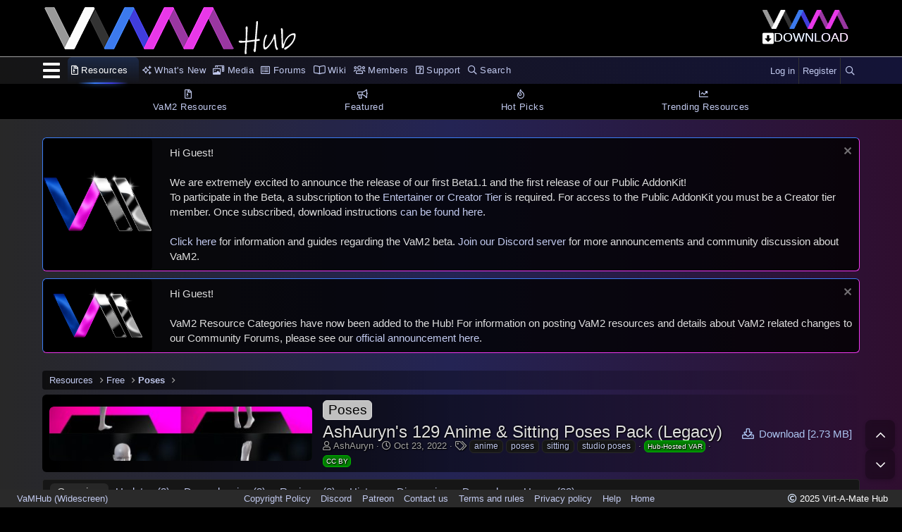

--- FILE ---
content_type: text/html; charset=utf-8
request_url: https://hub.virtamate.com/resources/ashauryns-129-anime-sitting-poses-pack-legacy.24810/
body_size: 22793
content:
<!DOCTYPE html>
<html id="XF" lang="en-US" dir="LTR"
	data-app="public"
	data-template="xfrm_resource_view"
	data-container-key="xfrmCategory-35"
	data-content-key=""
	data-logged-in="false"
	data-cookie-prefix="xf_"
	data-csrf="1768790075,d2ff3239eb53b196bc51952440e06e35"
	class="has-no-js template-xfrm_resource_view"
	 data-run-jobs="">
<head>


	
		


	
	

	
	

	
	
	
	
	<meta charset="utf-8" />
	<meta http-equiv="X-UA-Compatible" content="IE=Edge" />
	<meta name="viewport" content="width=device-width, initial-scale=1, viewport-fit=cover">

	
	
	

	<title>AshAuryn&#039;s 129 Anime &amp; Sitting Poses Pack (Legacy) - Poses -  | Virt-A-Mate Hub</title>

	<link rel="manifest" href="/webmanifest.php">
	
		<meta name="theme-color" content="#141414" />
	

	<meta name="apple-mobile-web-app-title" content="Virt-A-Mate Hub">
	
		<link rel="apple-touch-icon" href="https://c754e21d1d.mjedge.net/data/assets/logo/vam_logo_2024_vertical_android-chrome_192x192.png">
	

	
		
		<meta name="description" content="129 Pose Presets from AshAuryn
83 Anime Inspired Poses
46 Sitting Poses

Now includes UI (Requires VaM 1.22)" />
		<meta property="og:description" content="129 Pose Presets from AshAuryn
83 Anime Inspired Poses
46 Sitting Poses

Now includes UI (Requires VaM 1.22)" />
		<meta property="twitter:description" content="129 Pose Presets from AshAuryn
83 Anime Inspired Poses
46 Sitting Poses

Now includes UI (Requires VaM 1.22)" />
	
	
		<meta property="og:url" content="https://hub.virtamate.com/resources/ashauryns-129-anime-sitting-poses-pack-legacy.24810/" />
	
		<link rel="canonical" href="https://hub.virtamate.com/resources/ashauryns-129-anime-sitting-poses-pack-legacy.24810/" />
	
		
		<meta property="og:image" content="https://1424104733.rsc.cdn77.org/data/resource_icons/24/24810.jpg?1666497683" />
		<meta property="twitter:image" content="https://1424104733.rsc.cdn77.org/data/resource_icons/24/24810.jpg?1666497683" />
		<meta property="twitter:card" content="summary" />
	
	

	
		
	
	
	<meta property="og:site_name" content="Virt-A-Mate Hub" />


	
	
		
	
	
	<meta property="og:type" content="website" />


	
	
		
	
	
	
		<meta property="og:title" content="AshAuryn&#039;s 129 Anime &amp; Sitting Poses Pack (Legacy) - Poses - " />
		<meta property="twitter:title" content="AshAuryn&#039;s 129 Anime &amp; Sitting Poses Pack (Legacy) - Poses -" />
	


	
	
	
	

	
	

	


	<link rel="preload" href="/styles/fonts/fa/fa-regular-400.woff2?_v=5.15.3" as="font" type="font/woff2" crossorigin="anonymous" />


	<link rel="preload" href="/styles/fonts/fa/fa-solid-900.woff2?_v=5.15.3" as="font" type="font/woff2" crossorigin="anonymous" />


<link rel="preload" href="/styles/fonts/fa/fa-brands-400.woff2?_v=5.15.3" as="font" type="font/woff2" crossorigin="anonymous" />

	<link rel="stylesheet" href="/css.php?css=public%3Anormalize.css%2Cpublic%3Afa.css%2Cpublic%3Acore.less%2Cpublic%3Aapp.less&amp;s=15&amp;l=1&amp;d=1767542624&amp;k=3a8f6c8ea24a92b6f0ac5963a38f231971d721a3" />

	

<link rel="stylesheet" href="/css.php?css=public%3Aaa_cclicense_css.less%2Cpublic%3Aaa_ppv.less%2Cpublic%3Aaa_resource_warning_css.less%2Cpublic%3Aaa_sbu.less%2Cpublic%3Aagifs_avatars.less%2Cpublic%3Acommunity_screenshots.less%2Cpublic%3Acxf_advanced_footer.less%2Cpublic%3Alightbox.less%2Cpublic%3Amessage.less%2Cpublic%3Anotices.less%2Cpublic%3Aozzmodz_badges.less%2Cpublic%3Aposting_permissions.less%2Cpublic%3Aresource_rejection.less%2Cpublic%3Aresourcestates.less%2Cpublic%3Areversedepends.less%2Cpublic%3Ashare_controls.less%2Cpublic%3AsvESE_autocomplete.less%2Cpublic%3Asv_contentratings.less%2Cpublic%3Ateamshare.less%2Cpublic%3Avarcheck.less%2Cpublic%3Axfrm.less%2Cpublic%3Aextra.less&amp;s=15&amp;l=1&amp;d=1767542624&amp;k=e676f93aa192899fb860ff7568e45cfa21cbdffb" />



	
		<script src="/js/xf/preamble.min.js?_v=d669e353"></script>
	


	
		<link rel="icon" type="image/png" href="https://c754e21d1d.mjedge.net/data/assets/logo/vam_logo_2024_vertical_favicon_32x32.png" sizes="32x32" />
	
	

	
	
		
	


</head>
<body data-template="xfrm_resource_view" class="body-xfrm_resource_view">

<div class="p-pageWrapper" id="top">





<header class="p-header p-header-navMenu" id="header">
	<div class="p-header-inner">
		<div class="p-header-content">
			<div class="p-header-logo p-header-logo--image">
				<a href="https://hub.virtamate.com/index.php">
					<img src="https://c754e21d1d.mjedge.net/data/assets/logo/vamhub_logo_2024_364x80.png" srcset="https://c76d8ab935.mjedge.net/data/assets/logo/vamhub_logo_2024_web_2x_728x160.png 2x" alt="Virt-A-Mate Hub"
						width="" height="" />
					<div class="logo-overlay"></div>
				</a>
			</div>
			<a href="/#tier-breakdown" class="button get-vam-link">
				<img src="https://1424104733.rsc.cdn77.org/internal_data/attachments/454/454050-574025a2c887ce2c1e0527888086a788.data"></img>
				<span><i class="fas fa-arrow-alt-square-down"></i>DOWNLOAD</span>	
			</a>
		</div>
	</div>
</header>





	<div class="p-navSticky p-navSticky--primary navMenu" data-xf-init="sticky-header">
		
	<nav class="p-nav">
		<div class="p-nav-inner navMenu">
			<div class="p-nav-smallLogo">
	<a href="https://hub.virtamate.com/index.php">
		<img src="https://c754e21d1d.mjedge.net/data/assets/logo/vamhub_logo_2024_364x80.png" srcset="https://c76d8ab935.mjedge.net/data/assets/logo/vamhub_logo_2024_web_2x_728x160.png 2x" alt="Virt-A-Mate Hub"
			 width="" height="" />
	</a>
</div>
<div class="hamburger bounce-reveal button p-nav-menuTrigger" data-xf-click="off-canvas" data-menu=".js-headerOffCanvasMenu" tabindex="0">
  <span></span>
  <span></span>
  <span></span>
</div>



			<div class="p-nav-scroller">
				<div class="p-nav-scroller-container">
					<ul class="p-nav-list js-offCanvasNavSource">
					
						<li class="freeResourcesNM">
							
	<div class="p-navEl is-selected" data-has-children="true">
		

			
	
	<a href="/resources/?categorytype=free"
		class="p-navEl-link p-navEl-link--splitMenu "
		
		
		data-nav-id="freeResourcesNM"><i class="far fa-file-archive navMenuIcon"></i><span class="navMenuTitle">Resources</span></a>


			<a data-xf-key="1"
				data-xf-click="menu"
				data-menu-pos-ref="< .p-navEl"
				class="p-navEl-splitTrigger"
				role="button"
				tabindex="0"
				aria-label="Toggle expanded"
				aria-expanded="false"
				aria-haspopup="true"></a>

		
		
			<div class="menu menu--structural navMenu" data-menu="menu" aria-hidden="true">
				<div class="menu-content">
					
						
	
	
	<a href="/resources/categories/59/"
		class="menu-linkRow u-indentDepth0 js-offCanvasCopy "
		
		
		data-nav-id="v2catNM"><i class="far fa-file-archive navMenuIcon"></i><span class="navMenuTitle">VaM2 Resources</span></a>

	

					
						
	
	
	<a href="/resources/featured"
		class="menu-linkRow u-indentDepth0 js-offCanvasCopy "
		
		
		data-nav-id="xfrmFeaturedNM"><i class="far fa-bullhorn navMenuIcon"></i><span class="navMenuTitle">Featured</span></a>

	

					
						
	
	
	<a href="/resources/hot-picks"
		class="menu-linkRow u-indentDepth0 js-offCanvasCopy "
		
		
		data-nav-id="CitizenXHotPicksNM"><i class="far fa-fire navMenuIcon"></i><span class="navMenuTitle">Hot Picks</span></a>

	

					
						
	
	
	<a href="/trending/resources.2"
		class="menu-linkRow u-indentDepth0 js-offCanvasCopy "
		
		
		data-nav-id="thtrendingResourcesNM"><i class="far fa-chart-line navMenuIcon"></i><span class="navMenuTitle">Trending Resources</span></a>

	

					
				</div>
			</div>
		
	</div>

						</li>
					
						<li class="whatsNewNM">
							
	<div class="p-navEl " data-has-children="true">
		

			
	
	<a href="/whats-new/"
		class="p-navEl-link p-navEl-link--splitMenu "
		
		
		data-nav-id="whatsNewNM"><i class="far fa-sparkles navMenuIcon"></i><span class="navMenuTitle">What's New</span></a>


			<a data-xf-key="2"
				data-xf-click="menu"
				data-menu-pos-ref="< .p-navEl"
				class="p-navEl-splitTrigger"
				role="button"
				tabindex="0"
				aria-label="Toggle expanded"
				aria-expanded="false"
				aria-haspopup="true"></a>

		
		
			<div class="menu menu--structural navMenu" data-menu="menu" aria-hidden="true">
				<div class="menu-content">
					
						
	
	
	<a href="/whats-new/latest-activity"
		class="menu-linkRow u-indentDepth0 js-offCanvasCopy "
		 rel="nofollow"
		
		data-nav-id="latestActivityNM"><i class="far fa-sparkles navMenuIcon"></i><span class="navMenuTitle">Latest Activity</span></a>

	

					
						
	
	
	<a href="/whats-new/posts/"
		class="menu-linkRow u-indentDepth0 js-offCanvasCopy "
		 rel="nofollow"
		
		data-nav-id="whatsNewPostsNM"><i class="far fa-pen-square navMenuIcon"></i><span class="navMenuTitle">New posts</span></a>

	

					
						
	
	
	<a href="/whats-new/resources/"
		class="menu-linkRow u-indentDepth0 js-offCanvasCopy "
		 rel="nofollow"
		
		data-nav-id="xfrmNewResourcesNM"><i class="far fa-file-archive navMenuIcon"></i><span class="navMenuTitle">New Resources</span></a>

	

					
						
	
	
	<a href="/whats-new/media/"
		class="menu-linkRow u-indentDepth0 js-offCanvasCopy "
		 rel="nofollow"
		
		data-nav-id="xfmgWhatsNewNewMediaNM"><i class="far fa-photo-video navMenuIcon"></i><span class="navMenuTitle">New media</span></a>

	

					
						
	
	
	<a href="/whats-new/media-comments/"
		class="menu-linkRow u-indentDepth0 js-offCanvasCopy "
		 rel="nofollow"
		
		data-nav-id="xfmgWhatsNewMediaCommentsNM"><i class="far fa-comment-alt-dots navMenuIcon"></i><span class="navMenuTitle">New Media Comments</span></a>

	

					
						
	
	
	<a href="/whats-new/profile-posts/"
		class="menu-linkRow u-indentDepth0 js-offCanvasCopy "
		 rel="nofollow"
		
		data-nav-id="whatsNewProfilePostsNM"><i class="far fa-user-circle navMenuIcon"></i><span class="navMenuTitle">New Profile Posts</span></a>

	

					
				</div>
			</div>
		
	</div>

						</li>
					
						<li class="xfmgNM">
							
	<div class="p-navEl " data-has-children="true">
		

			
	
	<a href="/media/"
		class="p-navEl-link p-navEl-link--splitMenu "
		
		
		data-nav-id="xfmgNM"><i class="far fa-photo-video navMenuIcon"></i><span class="navMenuTitle">Media</span></a>


			<a data-xf-key="3"
				data-xf-click="menu"
				data-menu-pos-ref="< .p-navEl"
				class="p-navEl-splitTrigger"
				role="button"
				tabindex="0"
				aria-label="Toggle expanded"
				aria-expanded="false"
				aria-haspopup="true"></a>

		
		
			<div class="menu menu--structural navMenu" data-menu="menu" aria-hidden="true">
				<div class="menu-content">
					
						
	
	
	<a href="/whats-new/media/"
		class="menu-linkRow u-indentDepth0 js-offCanvasCopy "
		 rel="nofollow"
		
		data-nav-id="xfmgNewMediaNM"><i class="far fa-sparkles navMenuIcon"></i><span class="navMenuTitle">New Media</span></a>

	

					
						
	
	
	<a href="/whats-new/media-comments/"
		class="menu-linkRow u-indentDepth0 js-offCanvasCopy "
		 rel="nofollow"
		
		data-nav-id="xfmgNewCommentsNM"><i class="far fa-comment-alt-dots navMenuIcon"></i><span class="navMenuTitle">New Comments</span></a>

	

					
				</div>
			</div>
		
	</div>

						</li>
					
						<li class="forumsNM">
							
	<div class="p-navEl " data-has-children="true">
		

			
	
	<a href="/forums/"
		class="p-navEl-link p-navEl-link--splitMenu "
		
		
		data-nav-id="forumsNM"><i class="far fa-list-alt navMenuIcon"></i><span class="navMenuTitle">Forums</span></a>


			<a data-xf-key="4"
				data-xf-click="menu"
				data-menu-pos-ref="< .p-navEl"
				class="p-navEl-splitTrigger"
				role="button"
				tabindex="0"
				aria-label="Toggle expanded"
				aria-expanded="false"
				aria-haspopup="true"></a>

		
		
			<div class="menu menu--structural navMenu" data-menu="menu" aria-hidden="true">
				<div class="menu-content">
					
						
	
	
	<a href="/whats-new/posts/"
		class="menu-linkRow u-indentDepth0 js-offCanvasCopy "
		
		
		data-nav-id="newPostsNM"><i class="far fa-sparkles navMenuIcon"></i><span class="navMenuTitle">New Posts</span></a>

	

					
						
	
	
	<a href="/trending/"
		class="menu-linkRow u-indentDepth0 js-offCanvasCopy "
		
		
		data-nav-id="thtrendingNM"><i class="far fa-chart-line navMenuIcon"></i><span class="navMenuTitle">Trending Threads</span></a>

	

					
						
	
	
	<a href="/find-threads/unanswered"
		class="menu-linkRow u-indentDepth0 js-offCanvasCopy "
		
		
		data-nav-id="unansweredThreadsNM"><i class="far fa-comment-alt navMenuIcon"></i><span class="navMenuTitle">Unanswered Threads</span></a>

	

					
				</div>
			</div>
		
	</div>

						</li>
					
						<li class="VAMWikiNM">
							
	<div class="p-navEl " data-has-children="true">
		

			
	
	<a href="/forums/wiki.54/"
		class="p-navEl-link p-navEl-link--splitMenu "
		
		
		data-nav-id="VAMWikiNM"><i class="far fa-book-open navMenuIcon"></i><span class="navMenuTitle">Wiki</span></a>


			<a data-xf-key="5"
				data-xf-click="menu"
				data-menu-pos-ref="< .p-navEl"
				class="p-navEl-splitTrigger"
				role="button"
				tabindex="0"
				aria-label="Toggle expanded"
				aria-expanded="false"
				aria-haspopup="true"></a>

		
		
			<div class="menu menu--structural navMenu" data-menu="menu" aria-hidden="true">
				<div class="menu-content">
					
						
	
	
	<a href="/wiki/about_vam_hub/"
		class="menu-linkRow u-indentDepth0 js-offCanvasCopy "
		
		
		data-nav-id="VAMWiki_aboutusNM"><i class="far fa-user-tie navMenuIcon"></i><span class="navMenuTitle">About Us</span></a>

	

					
						
	
	
	<a href="/wiki/vam2/"
		class="menu-linkRow u-indentDepth0 js-offCanvasCopy "
		
		
		data-nav-id="VAMWiki_vam2NM"><i class="far fa-sparkles navMenuIcon"></i><span class="navMenuTitle">VaM2</span></a>

	

					
						
	
	
	<a href="/wiki/basics_contents/"
		class="menu-linkRow u-indentDepth0 js-offCanvasCopy "
		
		
		data-nav-id="VAMWiki_basicsNM"><i class="far fa-chalkboard-teacher navMenuIcon"></i><span class="navMenuTitle">VaM: Basics</span></a>

	

					
						
	
	
	<a href="/wiki/ui_complete_contents/"
		class="menu-linkRow u-indentDepth0 js-offCanvasCopy "
		
		
		data-nav-id="VAMWiki_uiNM"><i class="far fa-mouse-alt navMenuIcon"></i><span class="navMenuTitle">VaM: User Interface</span></a>

	

					
						
	
	
	<a href="/forums/vam-guides.61/"
		class="menu-linkRow u-indentDepth0 js-offCanvasCopy "
		
		
		data-nav-id="VAMWiki_guidesNM"><i class="far fa-map-marker-question navMenuIcon"></i><span class="navMenuTitle">VaM: Guides</span></a>

	

					
				</div>
			</div>
		
	</div>

						</li>
					
						<li class="membersNM">
							
	<div class="p-navEl " data-has-children="true">
		

			
	
	<a href="/members/"
		class="p-navEl-link p-navEl-link--splitMenu "
		
		
		data-nav-id="membersNM"><i class="far fa-users navMenuIcon"></i><span class="navMenuTitle">Members</span></a>


			<a data-xf-key="6"
				data-xf-click="menu"
				data-menu-pos-ref="< .p-navEl"
				class="p-navEl-splitTrigger"
				role="button"
				tabindex="0"
				aria-label="Toggle expanded"
				aria-expanded="false"
				aria-haspopup="true"></a>

		
		
			<div class="menu menu--structural navMenu" data-menu="menu" aria-hidden="true">
				<div class="menu-content">
					
						
	
	
	<a href="/online/"
		class="menu-linkRow u-indentDepth0 js-offCanvasCopy "
		
		
		data-nav-id="currentVisitorsNM"><i class="far fa-users-class navMenuIcon"></i><span class="navMenuTitle">Current Visitors</span></a>

	

					
						
	
	
	<a href="/whats-new/profile-posts/"
		class="menu-linkRow u-indentDepth0 js-offCanvasCopy "
		
		
		data-nav-id="newProfilePostsNM"><i class="far fa-sparkles navMenuIcon"></i><span class="navMenuTitle">New Profile Posts</span></a>

	

					
				</div>
			</div>
		
	</div>

						</li>
					
						<li class="nfTicketsNM">
							
	<div class="p-navEl " data-has-children="true">
		

			
	
	<a href="/support/"
		class="p-navEl-link p-navEl-link--splitMenu "
		
		
		data-nav-id="nfTicketsNM"><i class="far fa-question-square navMenuIcon"></i><span class="navMenuTitle">Support</span></a>


			<a data-xf-key="7"
				data-xf-click="menu"
				data-menu-pos-ref="< .p-navEl"
				class="p-navEl-splitTrigger"
				role="button"
				tabindex="0"
				aria-label="Toggle expanded"
				aria-expanded="false"
				aria-haspopup="true"></a>

		
		
			<div class="menu menu--structural navMenu" data-menu="menu" aria-hidden="true">
				<div class="menu-content">
					
						
	
	
	<a href="/support/create"
		class="menu-linkRow u-indentDepth0 js-offCanvasCopy "
		 data-xf-click="overlay"
		
		data-nav-id="nfTicketsOpenNewTicketNM"><i class="far fa-comment-alt-edit navMenuIcon"></i><span class="navMenuTitle">Open New Ticket</span></a>

	

					
				</div>
			</div>
		
	</div>

						</li>
					
						<li class="searchNM">
							
	<div class="p-navEl " data-has-children="true">
		

			
	
	<a href="/search/"
		class="p-navEl-link p-navEl-link--splitMenu "
		
		
		data-nav-id="searchNM"><i class="far fa-search navMenuIcon"></i><span class="navMenuTitle">Search</span></a>


			<a data-xf-key="8"
				data-xf-click="menu"
				data-menu-pos-ref="< .p-navEl"
				class="p-navEl-splitTrigger"
				role="button"
				tabindex="0"
				aria-label="Toggle expanded"
				aria-expanded="false"
				aria-haspopup="true"></a>

		
		
			<div class="menu menu--structural navMenu" data-menu="menu" aria-hidden="true">
				<div class="menu-content">
					
						
	
	
	<a href="/search/?type=resource"
		class="menu-linkRow u-indentDepth0 js-offCanvasCopy "
		
		
		data-nav-id="xfrmSearchResourcesNM"><i class="far fa-file-archive navMenuIcon"></i><span class="navMenuTitle">Search Resources</span></a>

	

					
						
	
	
	<a href="/search/?type=xfmg_media"
		class="menu-linkRow u-indentDepth0 js-offCanvasCopy "
		
		
		data-nav-id="xfmgSearchMediaNM"><i class="far fa-photo-video navMenuIcon"></i><span class="navMenuTitle">Search Media</span></a>

	

					
						
	
	
	<a href="/search/?type=xfmg_album"
		class="menu-linkRow u-indentDepth0 js-offCanvasCopy "
		
		
		data-nav-id="searchAlbumsNM"><i class="far fa-images navMenuIcon"></i><span class="navMenuTitle">Search Albums</span></a>

	

					
						
	
	
	<a href="/search/?type=post"
		class="menu-linkRow u-indentDepth0 js-offCanvasCopy "
		
		
		data-nav-id="searchForumsNM"><i class="far fa-list-alt navMenuIcon"></i><span class="navMenuTitle">Search Threads</span></a>

	

					
						
	
	
	<a href="/search/?type=profile_post"
		class="menu-linkRow u-indentDepth0 js-offCanvasCopy "
		
		
		data-nav-id="searchProfilePostsNM"><i class="far fa-users navMenuIcon"></i><span class="navMenuTitle">Search Profile Posts</span></a>

	

					
						
	
	
	<a href="/tags/"
		class="menu-linkRow u-indentDepth0 js-offCanvasCopy "
		
		
		data-nav-id="searchTagsNM"><i class="far fa-tags navMenuIcon"></i><span class="navMenuTitle">Search Tags</span></a>

	

					
				</div>
			</div>
		
	</div>

						</li>
					
					</ul>
				</div>
			</div>

			<div class="p-nav-opposite">
				<div class="p-navgroup p-account p-navgroup--guest">
					
						<a href="/login/" class="p-navgroup-link p-navgroup-link--textual p-navgroup-link--logIn"
							data-xf-click="overlay" data-follow-redirects="on">
							<span class="p-navgroup-linkText">Log in</span>
						</a>
						
							<a href="/register/" class="p-navgroup-link p-navgroup-link--textual p-navgroup-link--register"
								data-xf-click="overlay" data-follow-redirects="on">
								<span class="p-navgroup-linkText">Register</span>
							</a>
						
					
				</div>

				<div class="p-navgroup p-discovery">
					<a href="/whats-new/"
						class="p-navgroup-link p-navgroup-link--iconic p-navgroup-link--whatsnew"
						aria-label="What&#039;s new"
						title="What&#039;s new">
						<i aria-hidden="true"></i>
						<span class="p-navgroup-linkText">What's new</span>
					</a>

					
						<a href="/search/"
							class="p-navgroup-link p-navgroup-link--iconic p-navgroup-link--search navMenu-quicksearch"
							data-xf-click="menu"
							data-xf-key="/"
							aria-label="Search"
							aria-expanded="false"
							aria-haspopup="true"
							title="Quick Search">
							<i aria-hidden="true"></i>
						</a>
						<div class="menu menu--structural menu--wide" data-menu="menu" aria-hidden="true">
							<form action="/search/search" method="post"
								class="menu-content"
								data-xf-init="quick-search" data-autocomplete-filter="[&quot;resource&quot;,&quot;post&quot;]">

								<h3 class="menu-header">Search</h3>
								
								<div class="menu-row">
									
										<div class="inputGroup inputGroup--joined">
											<input type="text" class="input" name="keywords" placeholder="Search…" aria-label="Search" data-menu-autofocus="true" />
											




			<select name="constraints" class="js-quickSearch-constraint input" aria-label="Search within">
				<option value="">Everywhere</option>
<option value="{&quot;search_type&quot;:&quot;resource&quot;}">Resources</option>
<option value="{&quot;search_type&quot;:&quot;resource&quot;,&quot;c&quot;:{&quot;categories&quot;:[35],&quot;child_categories&quot;:1}}">This category</option>

			</select>
		
										</div>
									
								</div>


	
		<div class="menu-row">
			
				
	
		
		

		
			<label class="iconic"><input type="checkbox"  name="c[container_only]" value="1" /><i aria-hidden="true"></i><span class="iconic-label">Search titles and first posts only</span></label>

		
	

			
		</div>
	

								
								<div class="menu-row">
									<label class="iconic"><input type="checkbox"  name="c[title_only]" value="1" /><i aria-hidden="true"></i><span class="iconic-label">Search titles only

												
													<span tabindex="0" role="button"
														data-xf-init="tooltip" data-trigger="hover focus click" title="Tags will also be searched in content where tags are supported">

														<i class="fa--xf far fa-question-circle u-muted u-smaller" aria-hidden="true"></i>
													</span></span></label>

								</div>
								
								<div class="menu-row">
									<div class="inputGroup">
										<span class="inputGroup-text" id="ctrl_search_menu_by_member">By:</span>
										<input type="text" class="input" name="c[users]" data-xf-init="auto-complete" placeholder="Member" aria-labelledby="ctrl_search_menu_by_member" />
									</div>
								</div>
								<div class="menu-footer">
									<span class="menu-footer-controls">
										<button type="submit" class="button--primary button button--icon button--icon--search"><span class="button-text">Search</span></button>
										<a href="/search/" class="button"><span class="button-text">Advanced search…</span></a>
									</span>
								</div>

								<input type="hidden" name="_xfToken" value="1768790075,d2ff3239eb53b196bc51952440e06e35" />
							</form>
						</div>
					
				</div>
			</div>
		</div>
	</nav>

	</div>
	
	
		<div class="p-sectionLinks navMenu">
			<div class="p-sectionLinks-inner">
				<div class="p-sectionLinks-inner-container">
					<ul class="p-sectionLinks-list">
					
						<li>
							
	<div class="p-navEl " >
		

			
	
	<a href="/resources/categories/59/"
		class="p-navEl-link "
		
		data-xf-key="alt+1"
		data-nav-id="v2catNM"><i class="far fa-file-archive navMenuIcon"></i><span class="navMenuTitle">VaM2 Resources</span></a>


			

		
		
	</div>

						</li>
					
						<li>
							
	<div class="p-navEl " >
		

			
	
	<a href="/resources/featured"
		class="p-navEl-link "
		
		data-xf-key="alt+2"
		data-nav-id="xfrmFeaturedNM"><i class="far fa-bullhorn navMenuIcon"></i><span class="navMenuTitle">Featured</span></a>


			

		
		
	</div>

						</li>
					
						<li>
							
	<div class="p-navEl " >
		

			
	
	<a href="/resources/hot-picks"
		class="p-navEl-link "
		
		data-xf-key="alt+3"
		data-nav-id="CitizenXHotPicksNM"><i class="far fa-fire navMenuIcon"></i><span class="navMenuTitle">Hot Picks</span></a>


			

		
		
	</div>

						</li>
					
						<li>
							
	<div class="p-navEl " >
		

			
	
	<a href="/trending/resources.2"
		class="p-navEl-link "
		
		data-xf-key="alt+4"
		data-nav-id="thtrendingResourcesNM"><i class="far fa-chart-line navMenuIcon"></i><span class="navMenuTitle">Trending Resources</span></a>


			

		
		
	</div>

						</li>
					
					</ul>
				</div>
			</div>
		</div>
	



<!-- above offcanvas navmenu -->
<div class="offCanvasMenu offCanvasMenu--nav js-headerOffCanvasMenu offCanvasNavMenu" data-menu="menu" data-ocm-builder="navigation">
	<div class="offCanvasMenu-backdrop" data-menu-close="true"></div>
	<div class="offCanvasMenu-content">
		<div class="offCanvasMenu-header">
			<div class="offCanvasMenu-logo">
				<a href="https://hub.virtamate.com/index.php">
					<img src="https://c754e21d1d.mjedge.net/data/assets/logo/vamhub_logo_2024_364x80.png" srcset="https://c76d8ab935.mjedge.net/data/assets/logo/vamhub_logo_2024_web_2x_728x160.png 2x" alt="Virt-A-Mate Hub"/>
				</a>
			</div>
			<div class="offCanvasMenuCloser-container">
			<a class="offCanvasMenu-closer" data-menu-close="true" role="button" tabindex="0"></a>
			</div>
		</div>
		
	<div class="p-offCanvasRegisterLink">
		<div class="offCanvasMenu-linkHolder">
			<a href="/login/" class="offCanvasMenu-link" data-xf-click="overlay" data-menu-close="true">
				Log in
			</a>
		</div>
		<hr class="offCanvasMenu-separator" />
		
			<div class="offCanvasMenu-linkHolder">
				<a href="/register/" class="offCanvasMenu-link" data-xf-click="overlay" data-menu-close="true">
					Register
				</a>
			</div>
		
	</div>

		<div class="js-offCanvasNavTarget"></div>
		<div class="offCanvasMenu-installBanner js-installPromptContainer" style="display: none;" data-xf-init="install-prompt">
			<div class="offCanvasMenu-installBanner-header">Install the app</div>
			<button type="button" class="js-installPromptButton button"><span class="button-text">Install</span></button>
			<template class="js-installTemplateIOS">
				<div class="overlay-title">How to install the app on iOS</div>
				<div class="block-body">
					<div class="block-row">
						<p>
							Follow along with the video below to see how to install our site as a web app on your home screen.
						</p>
						<p style="text-align: center">
							<img src="/styles/default/xenforo/add_to_home.gif" width="222" height="480" />
						</p>
						<p>
							<small><strong>Note:</strong> This feature currently requires accessing the site using the built-in Safari browser.</small>
						</p>
					</div>
				</div>
			</template>
		</div>
	</div>
</div>

<div class="p-body-overlay overlay-top"></div>
<div class="p-body-overlay overlay-outer"></div>
<div class="p-body">

	<div class="p-body-inner">
		<!--XF:EXTRA_OUTPUT-->

		
			
	
		
		
		

		<ul class="notices notices--block notices--isMulti js-notices"
			data-xf-init="notices"
			data-type="block"
			data-scroll-interval="6">

			
				
	<li class="notice js-notice mvr_systemnotice notice--hasImage"
		data-notice-id="34"
		data-delay-duration="0"
		data-display-duration="0"
		data-auto-dismiss=""
		data-visibility="">

		
			<div class="notice-image"><img src="https://1424104733.rsc.cdn77.org/internal_data/attachments/476/476618-102c2625bbf4fc9a1b1657f6c57071c9.data" alt="" /></div>
		
		<div class="notice-content">
			
				<a href="/account/dismiss-notice?notice_id=34" class="notice-dismiss js-noticeDismiss" data-xf-init="tooltip" title="Dismiss notice"></a>
			
			Hi Guest!
<br><br>
We are extremely excited to announce the release of our first Beta1.1 and the first release of our Public AddonKit!<br>  To participate in the Beta, a subscription to the <a href="https://www.patreon.com/c/meshedvr/membership" target="_blank">Entertainer or Creator Tier</a>  is required.  For access to the Public AddonKit you must be a Creator tier member.  Once subscribed, download instructions <a href="https://www.patreon.com/posts/vam2-beta1-1-has-134352549" target="_blank">can be found here</a>.
<br><br><a href="https://hub.virtamate.com/wiki/vam2/">Click here</a> for information and guides regarding the VaM2 beta. <a href="https://discord.gg/bp4uMUxBms" target="_blank">Join our Discord server</a> for more announcements and community discussion about VaM2.
		</div>
	</li>

			
				
	<li class="notice js-notice mvr_systemnotice notice--hasImage"
		data-notice-id="35"
		data-delay-duration="0"
		data-display-duration="0"
		data-auto-dismiss=""
		data-visibility="">

		
			<div class="notice-image"><img src="https://1424104733.rsc.cdn77.org/internal_data/attachments/476/476618-102c2625bbf4fc9a1b1657f6c57071c9.data" alt="" /></div>
		
		<div class="notice-content">
			
				<a href="/account/dismiss-notice?notice_id=35" class="notice-dismiss js-noticeDismiss" data-xf-init="tooltip" title="Dismiss notice"></a>
			
			Hi Guest!
<br><br>
VaM2 Resource Categories have now been added to the Hub! For information on posting VaM2 resources and details about VaM2 related changes to our Community Forums, please see our <a href="https://hub.virtamate.com/threads/vam2-resource-categories-are-now-live.68069/">official announcement here</a>.
		</div>
	</li>

			
		</ul>
	

		

		

		
		
	
		<ul class="p-breadcrumbs "
			itemscope itemtype="https://schema.org/BreadcrumbList">
		
			

			
			

			

			
				
				
	<li itemprop="itemListElement" itemscope itemtype="https://schema.org/ListItem">
		<a href="/resources/" itemprop="item">
			<span itemprop="name">Resources</span>
		</a>
		<meta itemprop="position" content="1" />
	</li>

			
			
				
				
	<li itemprop="itemListElement" itemscope itemtype="https://schema.org/ListItem">
		<a href="/resources/categories/free.4/" itemprop="item">
			<span itemprop="name">Free</span>
		</a>
		<meta itemprop="position" content="2" />
	</li>

			
				
				
	<li itemprop="itemListElement" itemscope itemtype="https://schema.org/ListItem">
		<a href="/resources/categories/poses.35/" itemprop="item">
			<span itemprop="name">Poses</span>
		</a>
		<meta itemprop="position" content="3" />
	</li>

			

		
		</ul>
	

		

		


	<noscript class="js-jsWarning"><div class="blockMessage blockMessage--important blockMessage--iconic u-noJsOnly">JavaScript is disabled. For a better experience, please enable JavaScript in your browser before proceeding.</div></noscript>

		
	<div class="blockMessage blockMessage--important blockMessage--iconic js-browserWarning" style="display: none">You are using an out of date browser. It  may not display this or other websites correctly.<br />You should upgrade or use an <a href="https://www.google.com/chrome/" target="_blank" rel="noopener">alternative browser</a>.</div>


		
			<div class="p-body-header">
				
		<div class="contentRow contentRow--hideFigureNarrow resource-view-header">
			<div class="resource-header-main">
				<div class="resource-header-title-container">
					<div class="resource-header-avatar">
						
							<span  class="avatar avatar--s"><img src="https://1424104733.rsc.cdn77.org/data/resource_icons/24/24810.jpg?1666497683" alt="AshAuryn's 129 Anime &amp; Sitting Poses Pack (Legacy)" loading="lazy" /></span>
						
					</div>	
					<div class="p-title-description">				
						<div class="p-title">
							<h1 class="p-title-value">
								
									<span class="label label--silver" dir="auto">Poses</span><span class="label-append">&nbsp;</span>AshAuryn&#039;s 129 Anime &amp; Sitting Poses Pack (Legacy)
								
							</h1>
						</div>
						
							<div class="p-description">
								
									<ul class="listInline listInline--bullet">
										<li>
											<i class="fa--xf far fa-user" aria-hidden="true" title="Author"></i>
											<span class="u-srOnly">Author</span>

											<a href="/members/ashauryn.11965/" class="username  u-concealed" dir="auto" data-user-id="11965" data-xf-init="member-tooltip"><span class="username--staff username--moderator username--admin">AshAuryn</span></a>
										</li>
										<li>
											<i class="fa--xf far fa-clock" aria-hidden="true" title="Creation date"></i>
											<span class="u-srOnly">Creation date</span>

											<a href="/resources/ashauryns-129-anime-sitting-poses-pack-legacy.24810/" class="u-concealed"><time  class="u-dt" dir="auto" datetime="2022-10-23T00:01:23-0400" data-time="1666497683" data-date-string="Oct 23, 2022" data-time-string="12:01 AM" title="Oct 23, 2022 at 12:01 AM">Oct 23, 2022</time></a>
										</li>
										
											<li>

												

	

	<dl class="tagList tagList--resource-24810 ">
		<dt>
			
				
		<i class="fa--xf far fa-tags" aria-hidden="true" title="Tags"></i>
		<span class="u-srOnly">Tags</span>
	
			
		</dt>
		<dd>
			<span class="js-tagList">
				
					
						<a href="/tags/anime/" class="tagItem tagItem--tag_anime" dir="auto">
							anime
						</a>
					
						<a href="/tags/poses/" class="tagItem tagItem--tag_poses" dir="auto">
							poses
						</a>
					
						<a href="/tags/sitting/" class="tagItem tagItem--tag_sitting" dir="auto">
							sitting
						</a>
					
						<a href="/tags/studio-poses/" class="tagItem tagItem--tag_studio-poses" dir="auto">
							studio poses
						</a>
					
				
			</span>
		</dd>
	</dl>


											</li>
										
										
										
											<li><span class="label label--green" dir="auto" style="cursor: default;">Hub-Hosted VAR</span></li>
										
										
											<li>
												<a href="https://hub.virtamate.com/wiki/license_help/">
													
														
    
        <span class="label cclicenseccby" dir="auto">CC BY</span>
    
    
	
	
	
	
	
	
	
	
		

													
												</a>
											</li>
										
																										
										
									</ul>
								
							</div>
						
					</div>
				</div>
				
					
						
							<a href="/resources/ashauryns-129-anime-sitting-poses-pack-legacy.24810/download" class="playonce button button--icon button--icon--download" target="_blank" data-xf-click="overlay"><span class="button-text">Download [2.73 MB]
							</span></a>

						
					
								
			</div>
		</div>
	
			</div>
		

		
<div class="p-body-main  ">
			
			<div class="p-body-contentCol"></div>
			

			

			<div class="p-body-content">
				
				<div class="p-body-pageContent">





	

	




<script>
document.addEventListener("DOMContentLoaded",(function(){function e(){var e=document.querySelector(".p-title-description"),t=document.querySelector(".resource-header-avatar .avatar");
if(e&&t){var n=e.offsetHeight;t.style.height=n+"px"}}e(),window.addEventListener("resize",e)}));
</script>
	



	
		<div class="tabs tabs--standalone">
			<div class="hScroller">
				<span>
					<a class="tabs-tab is-active" href="/resources/ashauryns-129-anime-sitting-poses-pack-legacy.24810/">Overview</a>
					
						
						
						
							<a class="tabs-tab " href="/resources/ashauryns-129-anime-sitting-poses-pack-legacy.24810/updates">Updates (2)</a>
						
						
							<a class="tabs-tab " href="/resources/ashauryns-129-anime-sitting-poses-pack-legacy.24810/dependencies">Dependencies (3)</a>
						

						
							<a class="tabs-tab " href="/resources/ashauryns-129-anime-sitting-poses-pack-legacy.24810/reviews">Reviews (8)</a>
						
						
							<a class="tabs-tab " href="/resources/ashauryns-129-anime-sitting-poses-pack-legacy.24810/history">History</a>
						
						
							<a class="tabs-tab " href="/threads/ashauryns-129-anime-sitting-poses-pack-legacy.28476/">Discussion</a>
						



    <a class="tabs-tab " href="/resources/ashauryns-129-anime-sitting-poses-pack-legacy.24810/reverse">Dependency Usage (22)</a>


					
				</span>
			</div>
		</div>
	



	



	








	
	
	
		
	
	
	


	
	
	
		
	
	
	


	
	
		
	
	
	


	
	
		
	
	
	


	











	
		
		

		
			<script class="js-extraPhrases" type="application/json">
			{
				"lightbox_close": "Close",
				"lightbox_next": "Next",
				"lightbox_previous": "Previous",
				"lightbox_error": "The requested content cannot be loaded. Please try again later.",
				"lightbox_start_slideshow": "Start slideshow",
				"lightbox_stop_slideshow": "Stop slideshow",
				"lightbox_full_screen": "Full screen",
				"lightbox_thumbnails": "Thumbnails",
				"lightbox_download": "Download",
				"lightbox_share": "Share",
				"lightbox_zoom": "Zoom",
				"lightbox_new_window": "New window",
				"lightbox_toggle_sidebar": "Toggle sidebar"
			}
			</script>
		
		
	


<div class="block">
	
	<div class="block-outer action-button-container">
		<div class="block-outer-left">
							
		</div>
		<div class="block-outer-opposite">
			
				
		<div class="mvrRatingsWrapInline">
			

	
	<div class="sv-rating-bar top-bar  js-ratingBar-resource_update32415 sv-rating-bar--under-controls sv-rating-bar--menu-tooltip">
	
		
		
			
				
				
				
				
				<ul class="sv-rating-bar__ratings">
					
						<li class="sv-rating__count">142</li>
					
					
					
						
							
								
								
									
	

	<li class="sv-rating">
		<a data-xf-click="overlay" href="/resources/ashauryns-129-anime-sitting-poses-pack-legacy.24810/update/32415/reactions?reaction_id=1"
		   rel="nofollow"
			title="Like"			
		    rel="nofollow"
			data-cache="false">
			<div class="sv-rating__icon">
				
	

	
		
			<img src="https://hub.virtamate.com/styles/default/xenforo/reactions/emojione/like.png"
				class="sv-rating-type-icon  sv-rating-type-icon1   sv-rating-type--small"
				alt="Like"
				width="32" height="32"
				title="Like"
				aria-hidden="true">
		
	

			</div>

			<div class="sv-rating__count">
				
				106
			</div>
		</a>
	</li>

								
							
								
								
									
	

	<li class="sv-rating">
		<a data-xf-click="overlay" href="/resources/ashauryns-129-anime-sitting-poses-pack-legacy.24810/update/32415/reactions?reaction_id=2"
		   rel="nofollow"
			title="Love"			
		    rel="nofollow"
			data-cache="false">
			<div class="sv-rating__icon">
				
	

	
		
			<img src="https://hub.virtamate.com/styles/default/xenforo/reactions/emojione/love.png"
				class="sv-rating-type-icon  sv-rating-type-icon2   sv-rating-type--small"
				alt="Love"
				width="32" height="32"
				title="Love"
				aria-hidden="true">
		
	

			</div>

			<div class="sv-rating__count">
				
				31
			</div>
		</a>
	</li>

								
							
								
								
									
	

	<li class="sv-rating">
		<a data-xf-click="overlay" href="/resources/ashauryns-129-anime-sitting-poses-pack-legacy.24810/update/32415/reactions?reaction_id=4"
		   rel="nofollow"
			title="Wow"			
		    rel="nofollow"
			data-cache="false">
			<div class="sv-rating__icon">
				
	

	
		
			<img src="https://hub.virtamate.com/styles/default/xenforo/reactions/emojione/wow.png"
				class="sv-rating-type-icon  sv-rating-type-icon4   sv-rating-type--small"
				alt="Wow"
				width="32" height="32"
				title="Wow"
				aria-hidden="true">
		
	

			</div>

			<div class="sv-rating__count">
				
				5
			</div>
		</a>
	</li>

								
							
						
					
					
				</ul>
			
		

		
			
		
	
	</div>
	


		</div>
	
		

	
		<div class="buttonGroup">
			
				
				
				
				
	<!-- load both icons as hidden to prevent delays in rendering during button click -->
	<i class="fa--xf fas fa-heart" aria-hidden="true" style="visibility: hidden;position: absolute;width: 0;height: 0;overflow: hidden;"></i>
	<i class="fa--xf fal fa-heart" aria-hidden="true" style="visibility: hidden;position: absolute;width: 0;height: 0;overflow: hidden;"></i>
	<button type="button" class="button--iconOnly button--link button--favorite overview--favorite add-favorite button button--icon" data-resource-id="24810" title="Add to Favorites"><i class="fa--xf fal fa-heart" aria-hidden="true"></i><span class="button-text">
	</span></button>

				

	

						
			
		</div>
		

			
		</div>
			
	</div>

	<div class="block-container">
		<div class="block-body lbContainer js-resourceBody"
			data-xf-init="lightbox"
			data-lb-id="resource-24810"
			data-lb-caption-desc="AshAuryn &middot; Oct 23, 2022 at 12:01 AM">

			<div class="resourceBody">
				<article class="resourceBody-main js-lbContainer">
					

	


					
					
					
						<div class="bbWrapper"><span style="font-size: 26px"><b>129 Pose Presets from AshAuryn</b></span><br />
<b><span style="font-size: 26px">83 Anime Inspired Poses</span></b><br />
<span style="font-size: 26px"><b>46 Sitting Poses<br />
<br />
Now includes UI (Requires VaM 1.22)<br />
<br />
<div class="bbImageWrapper  js-lbImage" title="RO8aPH7S6D.png"
		data-src="https://hub.virtamate.com/attachments/ro8aph7s6d-png.261616/" data-lb-sidebar-href="" data-lb-caption-extra-html="" data-single-image="1">
		<img src="https://hub.virtamate.com/attachments/ro8aph7s6d-png.261616/"
			data-url=""
			class="bbImage"
			data-zoom-target="1"
			style=""
			alt="RO8aPH7S6D.png"
			title="RO8aPH7S6D.png"
			width="1535" height="915" loading="lazy" />
	</div><br />
<br />
<div class="bbImageWrapper  js-lbImage" title="legacy_poses_ashauryn.jpg"
		data-src="https://hub.virtamate.com/attachments/legacy_poses_ashauryn-jpg.168261/" data-lb-sidebar-href="" data-lb-caption-extra-html="" data-single-image="1">
		<img src="https://hub.virtamate.com/attachments/legacy_poses_ashauryn-jpg.168261/"
			data-url=""
			class="bbImage"
			data-zoom-target="1"
			style=""
			alt="legacy_poses_ashauryn.jpg"
			title="legacy_poses_ashauryn.jpg"
			width="2500" height="13000" loading="lazy" />
	</div></b></span></div>
					
					
					

					

	


					
						
					

					




	
	<div class="sv-rating-bar bottom-bar  js-ratingBar-resource_update32415 sv-rating-bar--under-controls sv-rating-bar--menu-tooltip">
	
		
		
			
				
				
				
				
				<ul class="sv-rating-bar__ratings">
					
						<li class="sv-rating__count">142</li>
					
					
					
						
							
								
								
									
	

	<li class="sv-rating">
		<a data-xf-click="overlay" href="/resources/ashauryns-129-anime-sitting-poses-pack-legacy.24810/update/32415/reactions?reaction_id=1"
		   rel="nofollow"
			title="Like"			
		    rel="nofollow"
			data-cache="false">
			<div class="sv-rating__icon">
				
	

	
		
			<img src="https://hub.virtamate.com/styles/default/xenforo/reactions/emojione/like.png"
				class="sv-rating-type-icon  sv-rating-type-icon1   sv-rating-type--small"
				alt="Like"
				width="32" height="32"
				title="Like"
				aria-hidden="true">
		
	

			</div>

			<div class="sv-rating__count">
				
				106
			</div>
		</a>
	</li>

								
							
								
								
									
	

	<li class="sv-rating">
		<a data-xf-click="overlay" href="/resources/ashauryns-129-anime-sitting-poses-pack-legacy.24810/update/32415/reactions?reaction_id=2"
		   rel="nofollow"
			title="Love"			
		    rel="nofollow"
			data-cache="false">
			<div class="sv-rating__icon">
				
	

	
		
			<img src="https://hub.virtamate.com/styles/default/xenforo/reactions/emojione/love.png"
				class="sv-rating-type-icon  sv-rating-type-icon2   sv-rating-type--small"
				alt="Love"
				width="32" height="32"
				title="Love"
				aria-hidden="true">
		
	

			</div>

			<div class="sv-rating__count">
				
				31
			</div>
		</a>
	</li>

								
							
								
								
									
	

	<li class="sv-rating">
		<a data-xf-click="overlay" href="/resources/ashauryns-129-anime-sitting-poses-pack-legacy.24810/update/32415/reactions?reaction_id=4"
		   rel="nofollow"
			title="Wow"			
		    rel="nofollow"
			data-cache="false">
			<div class="sv-rating__icon">
				
	

	
		
			<img src="https://hub.virtamate.com/styles/default/xenforo/reactions/emojione/wow.png"
				class="sv-rating-type-icon  sv-rating-type-icon4   sv-rating-type--small"
				alt="Wow"
				width="32" height="32"
				title="Wow"
				aria-hidden="true">
		
	

			</div>

			<div class="sv-rating__count">
				
				5
			</div>
		</a>
	</li>

								
							
						
					
					
				</ul>
			
		

		
			
		
	
	</div>
	





					
				</article>

				<div class="resourceBody-sidebar">
					<div class="sidebar-resource-avatar">
	<div class="sidebar-icon">
		
			<span  class="avatar avatar--s"><img src="https://1424104733.rsc.cdn77.org/data/resource_icons/24/24810.jpg?1666497683" alt="AshAuryn's 129 Anime &amp; Sitting Poses Pack (Legacy)" loading="lazy" /></span>
			
	</div>
	<div class="sidebar-resource-title">
		AshAuryn&#039;s 129 Anime &amp; Sitting Poses Pack (Legacy)
	</div>
	<div class="sidebar-resource-owner">
		<a href="/members/ashauryn.11965/" class="avatar avatar--xs avatar--gif" data-user-id="11965" data-xf-init="member-tooltip">
            <img src="https://1424104733.rsc.cdn77.org/data/avatars/s/11/11965.jpg?1723650020" srcset="https://1424104733.rsc.cdn77.org/data/avatars/m/11/11965.jpg?1723650020 2x" alt="AshAuryn" class="avatar-u11965-xs" width="32" height="32" loading="lazy" /> 
        </a><span>AshAuryn</span>		
	</div>
</div>
<div class="resourceSidebarGroup sidebar-download">
	
		<a href="https://patreon.com/ashauryn/" class="playonce button button--icon button--icon--redirect" style="margin-top: 4px;" target="blank"><span class="button-text">Support me at...
		</span></a>
		
</div>

<div class="resourceReactContainer">
	<div class="reactContainerTitle">
		React to this content...
	</div>
	<div class="reactionBarContainer">
		

	
	<div class="sv-rating-bar   js-ratingBar-resource_update32415 sv-rating-bar--under-controls sv-rating-bar--menu-tooltip">
	
		
		
			
				
				
				
				
				<ul class="sv-rating-bar__ratings">
					
						<li class="sv-rating__count">142</li>
					
					
					
						
							
								
								
									
	

	<li class="sv-rating">
		<a data-xf-click="overlay" href="/resources/ashauryns-129-anime-sitting-poses-pack-legacy.24810/update/32415/reactions?reaction_id=1"
		   rel="nofollow"
			title="Like"			
		    rel="nofollow"
			data-cache="false">
			<div class="sv-rating__icon">
				
	

	
		
			<img src="https://hub.virtamate.com/styles/default/xenforo/reactions/emojione/like.png"
				class="sv-rating-type-icon  sv-rating-type-icon1   sv-rating-type--small"
				alt="Like"
				width="32" height="32"
				title="Like"
				aria-hidden="true">
		
	

			</div>

			<div class="sv-rating__count">
				
				106
			</div>
		</a>
	</li>

								
							
								
								
									
	

	<li class="sv-rating">
		<a data-xf-click="overlay" href="/resources/ashauryns-129-anime-sitting-poses-pack-legacy.24810/update/32415/reactions?reaction_id=2"
		   rel="nofollow"
			title="Love"			
		    rel="nofollow"
			data-cache="false">
			<div class="sv-rating__icon">
				
	

	
		
			<img src="https://hub.virtamate.com/styles/default/xenforo/reactions/emojione/love.png"
				class="sv-rating-type-icon  sv-rating-type-icon2   sv-rating-type--small"
				alt="Love"
				width="32" height="32"
				title="Love"
				aria-hidden="true">
		
	

			</div>

			<div class="sv-rating__count">
				
				31
			</div>
		</a>
	</li>

								
							
								
								
									
	

	<li class="sv-rating">
		<a data-xf-click="overlay" href="/resources/ashauryns-129-anime-sitting-poses-pack-legacy.24810/update/32415/reactions?reaction_id=4"
		   rel="nofollow"
			title="Wow"			
		    rel="nofollow"
			data-cache="false">
			<div class="sv-rating__icon">
				
	

	
		
			<img src="https://hub.virtamate.com/styles/default/xenforo/reactions/emojione/wow.png"
				class="sv-rating-type-icon  sv-rating-type-icon4   sv-rating-type--small"
				alt="Wow"
				width="32" height="32"
				title="Wow"
				aria-hidden="true">
		
	

			</div>

			<div class="sv-rating__count">
				
				5
			</div>
		</a>
	</li>

								
							
						
					
					
				</ul>
			
		

		
			
		
	
	</div>
	


	</div>
</div>

<div class="resourceSidebarGroup sidebar-stats">
						<dl class="pairs pairs--justified pairs--author">
							<dt><i class="far fa-user resourceMetaIcon"></i><span class="resourceMetaSpan">Author</span></dt>
							<dd><a href="/members/ashauryn.11965/" class="username " dir="auto" data-user-id="11965" data-xf-init="member-tooltip"><span class="username--staff username--moderator username--admin">AshAuryn</span></a></dd>
						</dl>
						<dl class="pairs pairs--justified pairs--views">
							<dt><i class="far fa-eye resourceMetaIcon"></i><span class="resourceMetaSpan">Views</span></dt>
							<dd>126,883</dd>
						</dl>						
						
							<dl class="pairs pairs--justified pairs--downloads">
								<dt><i class="far fa-download resourceMetaIcon"></i><span class="resourceMetaSpan">Downloads</span></dt>
								<dd>126,883</dd>
							</dl>
						
						<!--resource sidebar after downloads-->
						<dl class="pairs pairs--justified pairs--likes">
							<dt><i class="far fa-thumbs-up resourceMetaIcon"></i><span class="resourceMetaSpan">Likes</span></dt>
							<dd>10</dd>
						</dl>	
						
							<dl class="pairs pairs--justified pairs--favorites">
								<dt><i class="far fa-heart resourceMetaIcon"></i><span class="resourceMetaSpan">Favorites</span></dt>
								<dd>59</dd>
							</dl>
						
						
							<dl class="pairs pairs--justified pairs--reactions">
								<dt><i class="far fa-grin-stars resourceMetaIcon"></i><span class="resourceMetaSpan">Reactions</span></dt>
								<dd>142</dd>
							</dl>						
							
						
						<dl class="pairs pairs--justified pairs--depends">
							<dt><i class="far fa-arrows-h resourceMetaIcon"></i><span class="resourceMetaSpan">Dependencies</span></dt>
							<dd>3</dd>
						</dl>
						
						
						<dl class="pairs pairs--justified pairs--packages">
							<dt><i class="far fa-box-open resourceMetaIcon"></i><span class="resourceMetaSpan">Packages</span></dt>
							<dd>1</dd>
						</dl>
						
						
						<dl class="pairs pairs--justified pairs--size">
							<dt><i class="far fa-hdd resourceMetaIcon"></i><span class="resourceMetaSpan">Total size</span></dt>
							<dd>2.73 MB</dd>
						</dl>
						
						
						<dl class="pairs pairs--justified pairs--version">	
							<dt><i class="far fa-code-commit resourceMetaIcon"></i><span class="resourceMetaSpan">Version</span></dt>
							<dd>3</dd>
						</dl>
						
						<dl class="pairs pairs--justified pairs--release">
							<dt><i class="far fa-calendar-alt resourceMetaIcon"></i><span class="resourceMetaSpan">First release</span></dt>
							<dd><time  class="u-dt" dir="auto" datetime="2022-10-23T00:01:23-0400" data-time="1666497683" data-date-string="Oct 23, 2022" data-time-string="12:01 AM" title="Oct 23, 2022 at 12:01 AM">Oct 23, 2022</time></dd>
						</dl>
						<dl class="pairs pairs--justified pairs--update">
							<dt><i class="far fa-calendar-alt resourceMetaIcon"></i><span class="resourceMetaSpan">Last update</span></dt>
							<dd><time  class="u-dt" dir="auto" datetime="2023-06-26T12:24:11-0400" data-time="1687796651" data-date-string="Jun 26, 2023" data-time-string="12:24 PM" title="Jun 26, 2023 at 12:24 PM">Jun 26, 2023</time></dd>
						</dl>
					</div>

					
						<div class="resourceSidebarGroup resourceSidebarGroup--buttons">
							
								
									<a href="/threads/ashauryns-129-anime-sitting-poses-pack-legacy.28476/" class="button--fullWidth button"><span class="button-text">Join the discussion</span></a>
								

								

								
							
						</div>
					


					

					

					
						<div class="resourceSidebarGroup">
								
						<div style="padding: 10px; background: #28323f; margin-bottom: 6px;">
						Click the links below to support the other creators whose content was used to make this resource!
						<div class="promo-buttons" style="padding: 6px;">
							
								
								<a href="https://www.patreon.com/MacGruber_Laboratory" class="button--cta button--cta--promo button button--icon button--icon--redirect--right" style="margin-top: 4px; margin-right: 4px;" target="blank">
									<span class="button-text">MacGruber<br/>
									<span class="button-text button-text-small">MacGruber.Life</span></span>
								</a>
								
							
						</div>
						</div>
					
<style>
a.button.button--cta--promo {width: 100%; position: relative; justify-content: left; text-align: left; line-height: 1.1em;}
a.button.button--cta--promo span {float: left;}
.button-text-small {font-size: 10px;}
.button-icon-right {position: absolute; right: 4px;}
.button.button--icon--redirect--right > .button-text:before,
a.button.button--icon--redirect--right > .button-text:before {
  content: "\f08e";
  position: absolute;
  right: 4px;
  margin-top: 4px;
  display: block;
  float: right;
  text-align: right;
  width: 1.125em;
}
</style>
</div>

<div class="resourceSidebarGroup">
<h4 class="resourceSidebarGroup-title">Share this resource</h4>

							
								

	
		

		<div class="shareButtons shareButtons--iconic" data-xf-init="share-buttons" data-page-url="" data-page-title="" data-page-desc="" data-page-image="">
			

			<div class="shareButtons-buttons">
				
					

					

					

					

					

					

					

					
						<a class="shareButtons-button shareButtons-button--share is-hidden"
							data-xf-init="web-share"
							data-title="" data-text="" data-url=""
							data-hide=".shareButtons-button:not(.shareButtons-button--share)">

							<i aria-hidden="true"></i>
							<span>Share</span>
						</a>
					

					
						<a class="shareButtons-button shareButtons-button--link is-hidden" data-clipboard="{url}">
							<i aria-hidden="true"></i>
							<span>Link</span>
						</a>
					
				
			</div>
		</div>
	

							
						</div>
					
				</div>
			</div>
		</div>
	</div>
</div>





<div class="block communityGallery" id="community-gallery" data-resource-id="24810">
    <div class="block-container">
        <div class="block-header">
            Community Gallery
            <div class="contentRow-minor">Created something with this resource? Share your screenshots here!</div>
        </div>
        
        <div class="block-body js-communityGalleryItems">
            
                <div class="blockMessage">No community screenshots have been added yet</div>
            
        </div>
		
				
		
    </div>
</div>




	<div class="block authorOthers">
		<div class="block-container">
			<h3 class="block-header">
				<a href="/resources/authors/ashauryn.11965/">More resources from AshAuryn</a>
			</h3>
			<ul class="resourceSidebarList resourceAuthorOtherList">
				
					<li>
						
	<div class="contentRow resource-simple">
		<div class="contentRow-figure">
			
				<a href="/resources/hub-landing-page-model.62378/" class="avatar avatar--m"><img src="https://1424104733.rsc.cdn77.org/data/resource_icons/62/62378.jpg?1763160668" alt="Hub Landing Page Model" loading="lazy" /></a>
			
		</div>
		<div class="contentRow-main contentRow-main--close">
			<a href="/resources/hub-landing-page-model.62378/" class="resource-simple-title">
				<div class="simple-prefix"><span class="label label--silver" dir="auto">Looks</span><span class="label-append">&nbsp;</span></div>
				<span class="simple-title">Hub Landing Page Model</span>
			</a>
			<div class="contentRow-minor contentRow-minor--smaller">
				<div class="simple-meta-container">
					<div class="simple-meta-username">
						AshAuryn
					</div>
					<div class="simple-meta-date">
						Updated: <time  class="u-dt" dir="auto" datetime="2025-11-14T17:51:08-0500" data-time="1763160668" data-date-string="Nov 14, 2025" data-time-string="5:51 PM" title="Nov 14, 2025 at 5:51 PM">Nov 14, 2025</time>
					</div>
				</div>
			</div>
		</div>
	</div>

					</li>
				
					<li>
						
	<div class="contentRow resource-simple">
		<div class="contentRow-figure">
			
				<a href="/resources/ashauryns-pose-tools-legacy-brows-eyes-frowns-hands-smiles-and-visemes.1178/" class="avatar avatar--m"><img src="https://1424104733.rsc.cdn77.org/data/resource_icons/1/1178.jpg?1664128571" alt="AshAuryn's Pose Tools (Legacy) (Brows, Eyes, Frowns, Hands, Smiles and Visemes)" loading="lazy" /></a>
			
		</div>
		<div class="contentRow-main contentRow-main--close">
			<a href="/resources/ashauryns-pose-tools-legacy-brows-eyes-frowns-hands-smiles-and-visemes.1178/" class="resource-simple-title">
				<div class="simple-prefix"><span class="label label--silver" dir="auto">Morphs</span><span class="label-append">&nbsp;</span></div>
				<span class="simple-title">AshAuryn&#039;s Pose Tools (Legacy) (Brows, Eyes, Frowns, Hands, Smiles and Visemes)</span>
			</a>
			<div class="contentRow-minor contentRow-minor--smaller">
				<div class="simple-meta-container">
					<div class="simple-meta-username">
						AshAuryn
					</div>
					<div class="simple-meta-date">
						Updated: <time  class="u-dt" dir="auto" datetime="2024-08-03T14:37:23-0400" data-time="1722710243" data-date-string="Aug 3, 2024" data-time-string="2:37 PM" title="Aug 3, 2024 at 2:37 PM">Aug 3, 2024</time>
					</div>
				</div>
			</div>
		</div>
	</div>

					</li>
				
					<li>
						
	<div class="contentRow resource-simple">
		<div class="contentRow-figure">
			
				<a href="/resources/var-inspector.42459/" class="avatar avatar--m"><img src="https://1424104733.rsc.cdn77.org/data/resource_icons/42/42459.jpg?1704652777" alt="VAR Inspector" loading="lazy" /></a>
			
		</div>
		<div class="contentRow-main contentRow-main--close">
			<a href="/resources/var-inspector.42459/" class="resource-simple-title">
				<div class="simple-prefix"><span class="label label--silver" dir="auto">Plugins + Scripts</span><span class="label-append">&nbsp;</span></div>
				<span class="simple-title">VAR Inspector</span>
			</a>
			<div class="contentRow-minor contentRow-minor--smaller">
				<div class="simple-meta-container">
					<div class="simple-meta-username">
						AshAuryn
					</div>
					<div class="simple-meta-date">
						Updated: <time  class="u-dt" dir="auto" datetime="2024-01-07T13:39:37-0500" data-time="1704652777" data-date-string="Jan 7, 2024" data-time-string="1:39 PM" title="Jan 7, 2024 at 1:39 PM">Jan 7, 2024</time>
					</div>
				</div>
			</div>
		</div>
	</div>

					</li>
				
					<li>
						
	<div class="contentRow resource-simple">
		<div class="contentRow-figure">
			
				<a href="/resources/ashauryns-expressions-72-morphs-legacy.1179/" class="avatar avatar--m"><img src="https://1424104733.rsc.cdn77.org/data/resource_icons/1/1179.jpg?1664128534" alt="AshAuryn's Expressions (72 morphs) (Legacy)" loading="lazy" /></a>
			
		</div>
		<div class="contentRow-main contentRow-main--close">
			<a href="/resources/ashauryns-expressions-72-morphs-legacy.1179/" class="resource-simple-title">
				<div class="simple-prefix"><span class="label label--silver" dir="auto">Morphs</span><span class="label-append">&nbsp;</span></div>
				<span class="simple-title">AshAuryn&#039;s Expressions (72 morphs) (Legacy)</span>
			</a>
			<div class="contentRow-minor contentRow-minor--smaller">
				<div class="simple-meta-container">
					<div class="simple-meta-username">
						AshAuryn
					</div>
					<div class="simple-meta-date">
						Updated: <time  class="u-dt" dir="auto" datetime="2023-04-04T12:17:30-0400" data-time="1680625050" data-date-string="Apr 4, 2023" data-time-string="12:17 PM" title="Apr 4, 2023 at 12:17 PM">Apr 4, 2023</time>
					</div>
				</div>
			</div>
		</div>
	</div>

					</li>
				
					<li>
						
	<div class="contentRow resource-simple">
		<div class="contentRow-figure">
			
				<a href="/resources/ashauryns-assorted-expressions-pack-2.28947/" class="avatar avatar--m"><img src="https://1424104733.rsc.cdn77.org/data/resource_icons/28/28947.jpg?1674399917" alt="AshAuryn's Assorted Expressions - Pack 2" loading="lazy" /></a>
			
		</div>
		<div class="contentRow-main contentRow-main--close">
			<a href="/resources/ashauryns-assorted-expressions-pack-2.28947/" class="resource-simple-title">
				<div class="simple-prefix"><span class="label label--silver" dir="auto">Morphs</span><span class="label-append">&nbsp;</span></div>
				<span class="simple-title">AshAuryn&#039;s Assorted Expressions - Pack 2</span>
			</a>
			<div class="contentRow-minor contentRow-minor--smaller">
				<div class="simple-meta-container">
					<div class="simple-meta-username">
						AshAuryn
					</div>
					<div class="simple-meta-date">
						Updated: <time  class="u-dt" dir="auto" datetime="2023-04-04T12:10:04-0400" data-time="1680624604" data-date-string="Apr 4, 2023" data-time-string="12:10 PM" title="Apr 4, 2023 at 12:10 PM">Apr 4, 2023</time>
					</div>
				</div>
			</div>
		</div>
	</div>

					</li>
				
					<li>
						
	<div class="contentRow resource-simple">
		<div class="contentRow-figure">
			
				<a href="/resources/ashauryns-tears-and-pain-expression-morph-pack.24978/" class="avatar avatar--m"><img src="https://1424104733.rsc.cdn77.org/data/resource_icons/24/24978.jpg?1678934696" alt="AshAuryn's Tears and Pain Expression Morph Pack" loading="lazy" /></a>
			
		</div>
		<div class="contentRow-main contentRow-main--close">
			<a href="/resources/ashauryns-tears-and-pain-expression-morph-pack.24978/" class="resource-simple-title">
				<div class="simple-prefix"><span class="label label--silver" dir="auto">Morphs</span><span class="label-append">&nbsp;</span></div>
				<span class="simple-title">AshAuryn&#039;s Tears and Pain Expression Morph Pack</span>
			</a>
			<div class="contentRow-minor contentRow-minor--smaller">
				<div class="simple-meta-container">
					<div class="simple-meta-username">
						AshAuryn
					</div>
					<div class="simple-meta-date">
						Updated: <time  class="u-dt" dir="auto" datetime="2023-03-15T22:50:42-0400" data-time="1678935042" data-date-string="Mar 15, 2023" data-time-string="10:50 PM" title="Mar 15, 2023 at 10:50 PM">Mar 15, 2023</time>
					</div>
				</div>
			</div>
		</div>
	</div>

					</li>
				
					<li>
						
	<div class="contentRow resource-simple">
		<div class="contentRow-figure">
			
				<a href="/resources/ashauryns-assorted-expression-pack-with-75-morphs.26082/" class="avatar avatar--m"><img src="https://1424104733.rsc.cdn77.org/data/resource_icons/26/26082.jpg?1677544764" alt="AshAuryn's Assorted Expression Pack with 75 Morphs" loading="lazy" /></a>
			
		</div>
		<div class="contentRow-main contentRow-main--close">
			<a href="/resources/ashauryns-assorted-expression-pack-with-75-morphs.26082/" class="resource-simple-title">
				<div class="simple-prefix"><span class="label label--silver" dir="auto">Morphs</span><span class="label-append">&nbsp;</span></div>
				<span class="simple-title">AshAuryn&#039;s Assorted Expression Pack with 75 Morphs</span>
			</a>
			<div class="contentRow-minor contentRow-minor--smaller">
				<div class="simple-meta-container">
					<div class="simple-meta-username">
						AshAuryn
					</div>
					<div class="simple-meta-date">
						Updated: <time  class="u-dt" dir="auto" datetime="2023-03-15T20:42:22-0400" data-time="1678927342" data-date-string="Mar 15, 2023" data-time-string="8:42 PM" title="Mar 15, 2023 at 8:42 PM">Mar 15, 2023</time>
					</div>
				</div>
			</div>
		</div>
	</div>

					</li>
				
					<li>
						
	<div class="contentRow resource-simple">
		<div class="contentRow-figure">
			
				<a href="/resources/modified-breathing-driver-for-macgruber-life.29940/" class="avatar avatar--m"><img src="https://1424104733.rsc.cdn77.org/data/resource_icons/29/29940.jpg?1676209973" alt="Modified Breathing Driver for MacGruber Life" loading="lazy" /></a>
			
		</div>
		<div class="contentRow-main contentRow-main--close">
			<a href="/resources/modified-breathing-driver-for-macgruber-life.29940/" class="resource-simple-title">
				<div class="simple-prefix"><span class="label label--silver" dir="auto">Plugins + Scripts</span><span class="label-append">&nbsp;</span></div>
				<span class="simple-title">Modified Breathing Driver for MacGruber Life</span>
			</a>
			<div class="contentRow-minor contentRow-minor--smaller">
				<div class="simple-meta-container">
					<div class="simple-meta-username">
						AshAuryn
					</div>
					<div class="simple-meta-date">
						Updated: <time  class="u-dt" dir="auto" datetime="2023-03-12T16:12:51-0400" data-time="1678651971" data-date-string="Mar 12, 2023" data-time-string="4:12 PM" title="Mar 12, 2023 at 4:12 PM">Mar 12, 2023</time>
					</div>
				</div>
			</div>
		</div>
	</div>

					</li>
				
					<li>
						
	<div class="contentRow resource-simple">
		<div class="contentRow-figure">
			
				<a href="/resources/expression-studio.31302/" class="avatar avatar--m"><img src="https://1424104733.rsc.cdn77.org/data/resource_icons/31/31302.jpg?1678489894" alt="Expression Studio" loading="lazy" /></a>
			
		</div>
		<div class="contentRow-main contentRow-main--close">
			<a href="/resources/expression-studio.31302/" class="resource-simple-title">
				<div class="simple-prefix"><span class="label label--silver" dir="auto">Toolkits + Templates</span><span class="label-append">&nbsp;</span></div>
				<span class="simple-title">Expression Studio</span>
			</a>
			<div class="contentRow-minor contentRow-minor--smaller">
				<div class="simple-meta-container">
					<div class="simple-meta-username">
						AshAuryn
					</div>
					<div class="simple-meta-date">
						Updated: <time  class="u-dt" dir="auto" datetime="2023-03-10T18:11:34-0500" data-time="1678489894" data-date-string="Mar 10, 2023" data-time-string="6:11 PM" title="Mar 10, 2023 at 6:11 PM">Mar 10, 2023</time>
					</div>
				</div>
			</div>
		</div>
	</div>

					</li>
				
					<li>
						
	<div class="contentRow resource-simple">
		<div class="contentRow-figure">
			
				<a href="/resources/ashauryns-facial-expression-creator-tools-smiles-pack.24681/" class="avatar avatar--m"><img src="https://1424104733.rsc.cdn77.org/data/resource_icons/24/24681.jpg?1666215857" alt="AshAuryn's Facial Expression Creator Tools - Smiles Pack" loading="lazy" /></a>
			
		</div>
		<div class="contentRow-main contentRow-main--close">
			<a href="/resources/ashauryns-facial-expression-creator-tools-smiles-pack.24681/" class="resource-simple-title">
				<div class="simple-prefix"><span class="label label--silver" dir="auto">Morphs</span><span class="label-append">&nbsp;</span></div>
				<span class="simple-title">AshAuryn&#039;s Facial Expression Creator Tools - Smiles Pack</span>
			</a>
			<div class="contentRow-minor contentRow-minor--smaller">
				<div class="simple-meta-container">
					<div class="simple-meta-username">
						AshAuryn
					</div>
					<div class="simple-meta-date">
						Updated: <time  class="u-dt" dir="auto" datetime="2023-02-11T22:12:50-0500" data-time="1676171570" data-date-string="Feb 11, 2023" data-time-string="10:12 PM" title="Feb 11, 2023 at 10:12 PM">Feb 11, 2023</time>
					</div>
				</div>
			</div>
		</div>
	</div>

					</li>
				
					<li>
						
	<div class="contentRow resource-simple">
		<div class="contentRow-figure">
			
				<a href="/resources/ashauryn-2022-facial-expression-pack-3-nauseous.23953/" class="avatar avatar--m"><img src="https://1424104733.rsc.cdn77.org/data/resource_icons/23/23953.jpg?1664693431" alt="AshAuryn 2022 Facial Expression Pack #3 - &quot;Nauseous&quot;" loading="lazy" /></a>
			
		</div>
		<div class="contentRow-main contentRow-main--close">
			<a href="/resources/ashauryn-2022-facial-expression-pack-3-nauseous.23953/" class="resource-simple-title">
				<div class="simple-prefix"><span class="label label--silver" dir="auto">Morphs</span><span class="label-append">&nbsp;</span></div>
				<span class="simple-title">AshAuryn 2022 Facial Expression Pack #3 - &quot;Nauseous&quot;</span>
			</a>
			<div class="contentRow-minor contentRow-minor--smaller">
				<div class="simple-meta-container">
					<div class="simple-meta-username">
						AshAuryn
					</div>
					<div class="simple-meta-date">
						Updated: <time  class="u-dt" dir="auto" datetime="2023-02-11T22:11:33-0500" data-time="1676171493" data-date-string="Feb 11, 2023" data-time-string="10:11 PM" title="Feb 11, 2023 at 10:11 PM">Feb 11, 2023</time>
					</div>
				</div>
			</div>
		</div>
	</div>

					</li>
				
			</ul>
		</div>
	</div>



	<div class="block">
		<div class="block-container">
			<h3 class="block-header">Latest updates</h3>
			<ol class="block-body">
			
				<li class="block-row block-row--separated">
					<h3 class="block-textHeader">
						<a href="/resources/ashauryns-129-anime-sitting-poses-pack-legacy.24810/update/48772/">Added UI and fixed some bugs</a>
					</h3>
					<div>Added a new UI, fixed bugs where pose presets would not properly load / model would be oriented...</div>
			
				<li class="block-row block-row--separated">
					<h3 class="block-textHeader">
						<a href="/resources/ashauryns-129-anime-sitting-poses-pack-legacy.24810/update/32431/">Converted to Pose Presets</a>
					</h3>
					<div>Converted legacy poses to Pose Presets</div>
			
			</ol>
			<div class="block-footer">
				<span class="block-footer-controls"><a href="/resources/ashauryns-129-anime-sitting-poses-pack-legacy.24810/updates" class="button--link button"><span class="button-text">Read more…</span></a></span>
			</div>
		</div>
	</div>



	<div class="block">
		<div class="block-container">
			<h3 class="block-header">Latest reviews</h3>
			<div class="block-body">
			
				

	
	

	<div class="message message--simple">
		<span class="u-anchorTarget" id="resource-review-73540"></span>
		<div class="message-inner">
			<span class="message-cell message-cell--user">
				
					
	<header class="message-user"
		itemprop="" itemscope itemtype="https://schema.org/Person" itemid="https://hub.virtamate.com/members/hazmhox.351/">

		
			<meta itemprop="name" content="hazmhox" />
			
				<meta itemprop="url" content="https://hub.virtamate.com/members/hazmhox.351/" />
			
		

		<div class="message-avatar">
			<div class="message-avatar-wrapper">
				<a href="/members/hazmhox.351/" class="avatar avatar--s " data-user-id="351" data-xf-init="member-tooltip">
            <img src="https://1424104733.rsc.cdn77.org/data/avatars/s/0/351.jpg?1602096090" srcset="https://1424104733.rsc.cdn77.org/data/avatars/m/0/351.jpg?1602096090 2x" alt="hazmhox" class="avatar-u351-s" width="48" height="48" loading="lazy" itemprop="image" /> 
        </a>
			</div>
		</div>
		<span class="message-userArrow"></span>
	</header>

				
			</span>
			<div class="message-cell message-cell--main">
				<div class="message-content js-messageContent">
					<div class="message-attribution message-attribution--plain">
						

						<div class="review-meta-header">
	<div class="review-rating-user">
		
		<div class="review-positive"><i class="fas fa-thumbs-up review-rating-icon"></i><span class="review-rating-text">Positive</span></div>
		
		<div class="message-attribution-user">
		
		<a href="/members/hazmhox.351/" class="username " dir="auto" data-user-id="351" data-xf-init="member-tooltip"><span class="username--moderator">hazmhox</span></a>
		
		</div>
	</div>
	<div class="resource-review-version">
		
		Version: 3
		
	</div>
</div>
<div class="review-posted-date">
	Posted: <a href="/resources/ashauryns-129-anime-sitting-poses-pack-legacy.24810/review/73540/" class="u-concealed"><time  class="u-dt" dir="auto" datetime="2025-09-29T17:11:10-0400" data-time="1759180270" data-date-string="Sep 29, 2025" data-time-string="5:11 PM" title="Sep 29, 2025 at 5:11 PM">Sep 29, 2025</time></a>
</div>




					</div>

					

					

	


					<div class="message-body">
						Damn! I need to put them in Studio Maestro : D
					</div>

					

	

				</div>

				

				
			</div>

			
				<div class="message-cell message-cell--vote">
					<div class="message-column">
						
							
								

	
	
	<div class="contentVote  js-contentVote " data-xf-init="content-vote" data-content-id="resource_rating-73540">
		

		<a href="javascript:"
			class="contentVote-vote is-disabled contentVote-vote--up "
			data-vote="up"><span class="u-srOnly">Upvote</span></a>

		<span class="contentVote-score   js-voteCount"
			data-score="0">0</span>

		
	</div>


							
						
					</div>
				</div>
			
		</div>
	</div>

			
				

	
	

	<div class="message message--simple">
		<span class="u-anchorTarget" id="resource-review-44256"></span>
		<div class="message-inner">
			<span class="message-cell message-cell--user">
				
					
	<header class="message-user"
		itemprop="" itemscope itemtype="https://schema.org/Person" itemid="https://hub.virtamate.com/members/universens.50/">

		
			<meta itemprop="name" content="Universens" />
			
				<meta itemprop="url" content="https://hub.virtamate.com/members/universens.50/" />
			
		

		<div class="message-avatar">
			<div class="message-avatar-wrapper">
				<a href="/members/universens.50/" class="avatar avatar--s " data-user-id="50" data-xf-init="member-tooltip">
            <img src="https://1424104733.rsc.cdn77.org/data/avatars/s/0/50.jpg?1694541059" srcset="https://1424104733.rsc.cdn77.org/data/avatars/m/0/50.jpg?1694541059 2x" alt="Universens" class="avatar-u50-s" width="48" height="48" loading="lazy" itemprop="image" /> 
        </a>
			</div>
		</div>
		<span class="message-userArrow"></span>
	</header>

				
			</span>
			<div class="message-cell message-cell--main">
				<div class="message-content js-messageContent">
					<div class="message-attribution message-attribution--plain">
						

						<div class="review-meta-header">
	<div class="review-rating-user">
		
		<div class="review-positive"><i class="fas fa-thumbs-up review-rating-icon"></i><span class="review-rating-text">Positive</span></div>
		
		<div class="message-attribution-user">
		
		<a href="/members/universens.50/" class="username " dir="auto" data-user-id="50" data-xf-init="member-tooltip">Universens</a>
		
		</div>
	</div>
	<div class="resource-review-version">
		
		Version: 3
		
	</div>
</div>
<div class="review-posted-date">
	Posted: <a href="/resources/ashauryns-129-anime-sitting-poses-pack-legacy.24810/review/44256/" class="u-concealed"><time  class="u-dt" dir="auto" datetime="2023-08-04T11:13:39-0400" data-time="1691162019" data-date-string="Aug 4, 2023" data-time-string="11:13 AM" title="Aug 4, 2023 at 11:13 AM">Aug 4, 2023</time></a>
</div>




					</div>

					

					

	


					<div class="message-body">
						Thank you <img class="smilie smilie--emoji" loading="lazy" alt="❤️" title="Red heart    :heart:" src="https://cdn.jsdelivr.net/joypixels/assets/7.0/png/unicode/64/2764.png" data-shortname=":heart:" />
					</div>

					

	

				</div>

				

				
					<div class="message-responses js-messageResponses">
					

						
							
	<div class="message-responseRow">
		<div class="comment">
			<div class="comment-inner">
				<span class="comment-avatar">
					<a href="/members/ashauryn.11965/" class="avatar avatar--xxs avatar--gif" data-user-id="11965" data-xf-init="member-tooltip">
            <img src="https://1424104733.rsc.cdn77.org/data/avatars/s/11/11965.jpg?1723650020"  alt="AshAuryn" class="avatar-u11965-xxs" width="21" height="21" loading="lazy" /> 
        </a>
				</span>
				<div class="comment-main">
					<div class="comment-content">
						<div class="comment-contentWrapper">
							<a href="/members/ashauryn.11965/" class="username  comment-user" dir="auto" data-user-id="11965" data-xf-init="member-tooltip"><span class="username--staff username--moderator username--admin">AshAuryn</span></a>
							<div class="comment-body">?</div>
							
						</div>
					</div>

					<div class="comment-actionBar actionBar">
						<div class="actionBar-set actionBar-set--internal">
							
						</div>
					</div>
				</div>
			</div>
		</div>
	</div>

						

						

					
					</div>
				
			</div>

			
				<div class="message-cell message-cell--vote">
					<div class="message-column">
						
							
								

	
	
	<div class="contentVote  js-contentVote " data-xf-init="content-vote" data-content-id="resource_rating-44256">
		

		<a href="javascript:"
			class="contentVote-vote is-disabled contentVote-vote--up "
			data-vote="up"><span class="u-srOnly">Upvote</span></a>

		<span class="contentVote-score   js-voteCount"
			data-score="0">0</span>

		
	</div>


							
						
					</div>
				</div>
			
		</div>
	</div>

			
				

	
	

	<div class="message message--simple">
		<span class="u-anchorTarget" id="resource-review-42550"></span>
		<div class="message-inner">
			<span class="message-cell message-cell--user">
				
					
	<header class="message-user"
		itemprop="" itemscope itemtype="https://schema.org/Person" itemid="https://hub.virtamate.com/members/wazene.10752/">

		
			<meta itemprop="name" content="wazene" />
			
				<meta itemprop="url" content="https://hub.virtamate.com/members/wazene.10752/" />
			
		

		<div class="message-avatar">
			<div class="message-avatar-wrapper">
				<a href="/members/wazene.10752/" class="avatar avatar--s " data-user-id="10752" data-xf-init="member-tooltip">
            <img src="https://1424104733.rsc.cdn77.org/data/avatars/s/10/10752.jpg?1701644613" srcset="https://1424104733.rsc.cdn77.org/data/avatars/m/10/10752.jpg?1701644613 2x" alt="wazene" class="avatar-u10752-s" width="48" height="48" loading="lazy" itemprop="image" /> 
        </a>
			</div>
		</div>
		<span class="message-userArrow"></span>
	</header>

				
			</span>
			<div class="message-cell message-cell--main">
				<div class="message-content js-messageContent">
					<div class="message-attribution message-attribution--plain">
						

						<div class="review-meta-header">
	<div class="review-rating-user">
		
		<div class="review-positive"><i class="fas fa-thumbs-up review-rating-icon"></i><span class="review-rating-text">Positive</span></div>
		
		<div class="message-attribution-user">
		
		<a href="/members/wazene.10752/" class="username " dir="auto" data-user-id="10752" data-xf-init="member-tooltip">wazene</a>
		
		</div>
	</div>
	<div class="resource-review-version">
		
		Version: 3
		
	</div>
</div>
<div class="review-posted-date">
	Posted: <a href="/resources/ashauryns-129-anime-sitting-poses-pack-legacy.24810/review/42550/" class="u-concealed"><time  class="u-dt" dir="auto" datetime="2023-07-04T14:34:39-0400" data-time="1688495679" data-date-string="Jul 4, 2023" data-time-string="2:34 PM" title="Jul 4, 2023 at 2:34 PM">Jul 4, 2023</time></a>
</div>




					</div>

					

					

	


					<div class="message-body">
						Excellent poses!
					</div>

					

	

				</div>

				

				
					<div class="message-responses js-messageResponses">
					

						
							
	<div class="message-responseRow">
		<div class="comment">
			<div class="comment-inner">
				<span class="comment-avatar">
					<a href="/members/ashauryn.11965/" class="avatar avatar--xxs avatar--gif" data-user-id="11965" data-xf-init="member-tooltip">
            <img src="https://1424104733.rsc.cdn77.org/data/avatars/s/11/11965.jpg?1723650020"  alt="AshAuryn" class="avatar-u11965-xxs" width="21" height="21" loading="lazy" /> 
        </a>
				</span>
				<div class="comment-main">
					<div class="comment-content">
						<div class="comment-contentWrapper">
							<a href="/members/ashauryn.11965/" class="username  comment-user" dir="auto" data-user-id="11965" data-xf-init="member-tooltip"><span class="username--staff username--moderator username--admin">AshAuryn</span></a>
							<div class="comment-body">Thank you!! Glad we figured everything out!</div>
							
						</div>
					</div>

					<div class="comment-actionBar actionBar">
						<div class="actionBar-set actionBar-set--internal">
							
						</div>
					</div>
				</div>
			</div>
		</div>
	</div>

						

						

					
					</div>
				
			</div>

			
				<div class="message-cell message-cell--vote">
					<div class="message-column">
						
							
								

	
	
	<div class="contentVote  js-contentVote " data-xf-init="content-vote" data-content-id="resource_rating-42550">
		

		<a href="javascript:"
			class="contentVote-vote is-disabled contentVote-vote--up "
			data-vote="up"><span class="u-srOnly">Upvote</span></a>

		<span class="contentVote-score   js-voteCount"
			data-score="0">0</span>

		
	</div>


							
						
					</div>
				</div>
			
		</div>
	</div>

			
				

	
	

	<div class="message message--simple">
		<span class="u-anchorTarget" id="resource-review-42146"></span>
		<div class="message-inner">
			<span class="message-cell message-cell--user">
				
					
	<header class="message-user"
		itemprop="" itemscope itemtype="https://schema.org/Person" itemid="https://hub.virtamate.com/members/vamic.29107/">

		
			<meta itemprop="name" content="VAMIC" />
			
				<meta itemprop="url" content="https://hub.virtamate.com/members/vamic.29107/" />
			
		

		<div class="message-avatar">
			<div class="message-avatar-wrapper">
				<a href="/members/vamic.29107/" class="avatar avatar--s  avatar--default avatar--default--dynamic" data-user-id="29107" data-xf-init="member-tooltip" style="background-color: #adebad; color: #2eb82e">
            <span class="avatar-u29107-s" role="img" aria-label="VAMIC">V</span> 
        </a>
			</div>
		</div>
		<span class="message-userArrow"></span>
	</header>

				
			</span>
			<div class="message-cell message-cell--main">
				<div class="message-content js-messageContent">
					<div class="message-attribution message-attribution--plain">
						

						<div class="review-meta-header">
	<div class="review-rating-user">
		
		<div class="review-positive"><i class="fas fa-thumbs-up review-rating-icon"></i><span class="review-rating-text">Positive</span></div>
		
		<div class="message-attribution-user">
		
		<a href="/members/vamic.29107/" class="username " dir="auto" data-user-id="29107" data-xf-init="member-tooltip">VAMIC</a>
		
		</div>
	</div>
	<div class="resource-review-version">
		
		Version: 3
		
	</div>
</div>
<div class="review-posted-date">
	Posted: <a href="/resources/ashauryns-129-anime-sitting-poses-pack-legacy.24810/review/42146/" class="u-concealed"><time  class="u-dt" dir="auto" datetime="2023-06-27T15:58:59-0400" data-time="1687895939" data-date-string="Jun 27, 2023" data-time-string="3:58 PM" title="Jun 27, 2023 at 3:58 PM">Jun 27, 2023</time></a>
</div>




					</div>

					

					

	


					<div class="message-body">
						These are some of the best poses in VAM.
					</div>

					

	

				</div>

				

				
					<div class="message-responses js-messageResponses">
					

						
							
	<div class="message-responseRow">
		<div class="comment">
			<div class="comment-inner">
				<span class="comment-avatar">
					<a href="/members/ashauryn.11965/" class="avatar avatar--xxs avatar--gif" data-user-id="11965" data-xf-init="member-tooltip">
            <img src="https://1424104733.rsc.cdn77.org/data/avatars/s/11/11965.jpg?1723650020"  alt="AshAuryn" class="avatar-u11965-xxs" width="21" height="21" loading="lazy" /> 
        </a>
				</span>
				<div class="comment-main">
					<div class="comment-content">
						<div class="comment-contentWrapper">
							<a href="/members/ashauryn.11965/" class="username  comment-user" dir="auto" data-user-id="11965" data-xf-init="member-tooltip"><span class="username--staff username--moderator username--admin">AshAuryn</span></a>
							<div class="comment-body">&lt;3</div>
							
						</div>
					</div>

					<div class="comment-actionBar actionBar">
						<div class="actionBar-set actionBar-set--internal">
							
						</div>
					</div>
				</div>
			</div>
		</div>
	</div>

						

						

					
					</div>
				
			</div>

			
				<div class="message-cell message-cell--vote">
					<div class="message-column">
						
							
								

	
	
	<div class="contentVote  js-contentVote " data-xf-init="content-vote" data-content-id="resource_rating-42146">
		

		<a href="javascript:"
			class="contentVote-vote is-disabled contentVote-vote--up "
			data-vote="up"><span class="u-srOnly">Upvote</span></a>

		<span class="contentVote-score   js-voteCount"
			data-score="0">0</span>

		
	</div>


							
						
					</div>
				</div>
			
		</div>
	</div>

			
				

	
	

	<div class="message message--simple">
		<span class="u-anchorTarget" id="resource-review-42072"></span>
		<div class="message-inner">
			<span class="message-cell message-cell--user">
				
					
	<header class="message-user"
		itemprop="" itemscope itemtype="https://schema.org/Person" itemid="https://hub.virtamate.com/members/vam12132312.791/">

		
			<meta itemprop="name" content="VAM12132312" />
			
				<meta itemprop="url" content="https://hub.virtamate.com/members/vam12132312.791/" />
			
		

		<div class="message-avatar">
			<div class="message-avatar-wrapper">
				<a href="/members/vam12132312.791/" class="avatar avatar--s  avatar--default avatar--default--dynamic" data-user-id="791" data-xf-init="member-tooltip" style="background-color: #2966a3; color: #99bfe6">
            <span class="avatar-u791-s" role="img" aria-label="VAM12132312">V</span> 
        </a>
			</div>
		</div>
		<span class="message-userArrow"></span>
	</header>

				
			</span>
			<div class="message-cell message-cell--main">
				<div class="message-content js-messageContent">
					<div class="message-attribution message-attribution--plain">
						

						<div class="review-meta-header">
	<div class="review-rating-user">
		
		<div class="review-positive"><i class="fas fa-thumbs-up review-rating-icon"></i><span class="review-rating-text">Positive</span></div>
		
		<div class="message-attribution-user">
		
		<a href="/members/vam12132312.791/" class="username " dir="auto" data-user-id="791" data-xf-init="member-tooltip">VAM12132312</a>
		
		</div>
	</div>
	<div class="resource-review-version">
		
		Version: 3
		
	</div>
</div>
<div class="review-posted-date">
	Posted: <a href="/resources/ashauryns-129-anime-sitting-poses-pack-legacy.24810/review/42072/" class="u-concealed"><time  class="u-dt" dir="auto" datetime="2023-06-26T13:19:41-0400" data-time="1687799981" data-date-string="Jun 26, 2023" data-time-string="1:19 PM" title="Jun 26, 2023 at 1:19 PM">Jun 26, 2023</time></a>
</div>




					</div>

					

					

	


					<div class="message-body">
						OMG great Poses including a UI. How perfect is that!1! Thanks
					</div>

					

	

				</div>

				

				
					<div class="message-responses js-messageResponses">
					

						
							
	<div class="message-responseRow">
		<div class="comment">
			<div class="comment-inner">
				<span class="comment-avatar">
					<a href="/members/ashauryn.11965/" class="avatar avatar--xxs avatar--gif" data-user-id="11965" data-xf-init="member-tooltip">
            <img src="https://1424104733.rsc.cdn77.org/data/avatars/s/11/11965.jpg?1723650020"  alt="AshAuryn" class="avatar-u11965-xxs" width="21" height="21" loading="lazy" /> 
        </a>
				</span>
				<div class="comment-main">
					<div class="comment-content">
						<div class="comment-contentWrapper">
							<a href="/members/ashauryn.11965/" class="username  comment-user" dir="auto" data-user-id="11965" data-xf-init="member-tooltip"><span class="username--staff username--moderator username--admin">AshAuryn</span></a>
							<div class="comment-body">Thanks!! &lt;3</div>
							
						</div>
					</div>

					<div class="comment-actionBar actionBar">
						<div class="actionBar-set actionBar-set--internal">
							
						</div>
					</div>
				</div>
			</div>
		</div>
	</div>

						

						

					
					</div>
				
			</div>

			
				<div class="message-cell message-cell--vote">
					<div class="message-column">
						
							
								

	
	
	<div class="contentVote  js-contentVote " data-xf-init="content-vote" data-content-id="resource_rating-42072">
		

		<a href="javascript:"
			class="contentVote-vote is-disabled contentVote-vote--up "
			data-vote="up"><span class="u-srOnly">Upvote</span></a>

		<span class="contentVote-score   js-voteCount"
			data-score="0">0</span>

		
	</div>


							
						
					</div>
				</div>
			
		</div>
	</div>

			
				

	
	

	<div class="message message--simple">
		<span class="u-anchorTarget" id="resource-review-36704"></span>
		<div class="message-inner">
			<span class="message-cell message-cell--user">
				
					
	<header class="message-user"
		itemprop="" itemscope itemtype="https://schema.org/Person" itemid="https://hub.virtamate.com/members/vamrainey.27421/">

		
			<meta itemprop="name" content="VaMRainey" />
			
				<meta itemprop="url" content="https://hub.virtamate.com/members/vamrainey.27421/" />
			
		

		<div class="message-avatar">
			<div class="message-avatar-wrapper">
				<a href="/members/vamrainey.27421/" class="avatar avatar--s " data-user-id="27421" data-xf-init="member-tooltip">
            <img src="https://1424104733.rsc.cdn77.org/data/avatars/s/27/27421.jpg?1739397668" srcset="https://1424104733.rsc.cdn77.org/data/avatars/m/27/27421.jpg?1739397668 2x" alt="VaMRainey" class="avatar-u27421-s" width="48" height="48" loading="lazy" itemprop="image" /> 
        </a>
			</div>
		</div>
		<span class="message-userArrow"></span>
	</header>

				
			</span>
			<div class="message-cell message-cell--main">
				<div class="message-content js-messageContent">
					<div class="message-attribution message-attribution--plain">
						

						<div class="review-meta-header">
	<div class="review-rating-user">
		
		<div class="review-positive"><i class="fas fa-thumbs-up review-rating-icon"></i><span class="review-rating-text">Positive</span></div>
		
		<div class="message-attribution-user">
		
		<a href="/members/vamrainey.27421/" class="username " dir="auto" data-user-id="27421" data-xf-init="member-tooltip"><span class="username--staff username--moderator">VaMRainey</span></a>
		
		</div>
	</div>
	<div class="resource-review-version">
		
		Version: 2
		
	</div>
</div>
<div class="review-posted-date">
	Posted: <a href="/resources/ashauryns-129-anime-sitting-poses-pack-legacy.24810/review/36704/" class="u-concealed"><time  class="u-dt" dir="auto" datetime="2023-03-14T13:36:22-0400" data-time="1678815382" data-date-string="Mar 14, 2023" data-time-string="1:36 PM" title="Mar 14, 2023 at 1:36 PM">Mar 14, 2023</time></a>
</div>




					</div>

					

					

	


					<div class="message-body">
						One of my most used pose packs! &lt;3
					</div>

					

	

				</div>

				

				
					<div class="message-responses js-messageResponses">
					

						
							
	<div class="message-responseRow">
		<div class="comment">
			<div class="comment-inner">
				<span class="comment-avatar">
					<a href="/members/ashauryn.11965/" class="avatar avatar--xxs avatar--gif" data-user-id="11965" data-xf-init="member-tooltip">
            <img src="https://1424104733.rsc.cdn77.org/data/avatars/s/11/11965.jpg?1723650020"  alt="AshAuryn" class="avatar-u11965-xxs" width="21" height="21" loading="lazy" /> 
        </a>
				</span>
				<div class="comment-main">
					<div class="comment-content">
						<div class="comment-contentWrapper">
							<a href="/members/ashauryn.11965/" class="username  comment-user" dir="auto" data-user-id="11965" data-xf-init="member-tooltip"><span class="username--staff username--moderator username--admin">AshAuryn</span></a>
							<div class="comment-body">&lt;3</div>
							
						</div>
					</div>

					<div class="comment-actionBar actionBar">
						<div class="actionBar-set actionBar-set--internal">
							
						</div>
					</div>
				</div>
			</div>
		</div>
	</div>

						

						

					
					</div>
				
			</div>

			
				<div class="message-cell message-cell--vote">
					<div class="message-column">
						
							
								

	
	
	<div class="contentVote  js-contentVote " data-xf-init="content-vote" data-content-id="resource_rating-36704">
		

		<a href="javascript:"
			class="contentVote-vote is-disabled contentVote-vote--up "
			data-vote="up"><span class="u-srOnly">Upvote</span></a>

		<span class="contentVote-score   js-voteCount"
			data-score="0">0</span>

		
	</div>


							
						
					</div>
				</div>
			
		</div>
	</div>

			
				

	
	

	<div class="message message--simple">
		<span class="u-anchorTarget" id="resource-review-28196"></span>
		<div class="message-inner">
			<span class="message-cell message-cell--user">
				
					
	<header class="message-user"
		itemprop="" itemscope itemtype="https://schema.org/Person" itemid="">

		
			<meta itemprop="name" content="Deleted member" />
			
		

		<div class="message-avatar">
			<div class="message-avatar-wrapper">
				<span class="avatar avatar--s  avatar--default avatar--default--dynamic" data-user-id="0" style="background-color: #99cc66; color: #406020" title="Deleted member">
            <span class="avatar-u0-s" role="img" aria-label="Deleted member">D</span> 
        </span>
			</div>
		</div>
		<span class="message-userArrow"></span>
	</header>

				
			</span>
			<div class="message-cell message-cell--main">
				<div class="message-content js-messageContent">
					<div class="message-attribution message-attribution--plain">
						

						<div class="review-meta-header">
	<div class="review-rating-user">
		
		<div class="review-positive"><i class="fas fa-thumbs-up review-rating-icon"></i><span class="review-rating-text">Positive</span></div>
		
		<div class="message-attribution-user">
		
		<span class="username " dir="auto" data-user-id="0">Deleted member</span>
		
		</div>
	</div>
	<div class="resource-review-version">
		
		Version: 2
		
	</div>
</div>
<div class="review-posted-date">
	Posted: <a href="/resources/ashauryns-129-anime-sitting-poses-pack-legacy.24810/review/28196/" class="u-concealed"><time  class="u-dt" dir="auto" datetime="2022-10-23T10:27:35-0400" data-time="1666535255" data-date-string="Oct 23, 2022" data-time-string="10:27 AM" title="Oct 23, 2022 at 10:27 AM">Oct 23, 2022</time></a>
</div>




					</div>

					

					

	


					<div class="message-body">
						excellent! cannot wait to use these poses! thank you very much for the hard work you put into this and all your other assets! cheers!
					</div>

					

	

				</div>

				

				
					<div class="message-responses js-messageResponses">
					

						
							
	<div class="message-responseRow">
		<div class="comment">
			<div class="comment-inner">
				<span class="comment-avatar">
					<a href="/members/ashauryn.11965/" class="avatar avatar--xxs avatar--gif" data-user-id="11965" data-xf-init="member-tooltip">
            <img src="https://1424104733.rsc.cdn77.org/data/avatars/s/11/11965.jpg?1723650020"  alt="AshAuryn" class="avatar-u11965-xxs" width="21" height="21" loading="lazy" /> 
        </a>
				</span>
				<div class="comment-main">
					<div class="comment-content">
						<div class="comment-contentWrapper">
							<a href="/members/ashauryn.11965/" class="username  comment-user" dir="auto" data-user-id="11965" data-xf-init="member-tooltip"><span class="username--staff username--moderator username--admin">AshAuryn</span></a>
							<div class="comment-body">Thank you for the support!  Each one of these poses was created from scratch in VR and took a significant amount of time, but it was a lot of fun (honestly I probably did it the hard way).  Ultimately, I wasn&#039;t sure if they would even be useful. I&#039;m very happy to see the community response. &lt;3</div>
							
						</div>
					</div>

					<div class="comment-actionBar actionBar">
						<div class="actionBar-set actionBar-set--internal">
							
						</div>
					</div>
				</div>
			</div>
		</div>
	</div>

						

						

					
					</div>
				
			</div>

			
				<div class="message-cell message-cell--vote">
					<div class="message-column">
						
							
								

	
	
	<div class="contentVote  js-contentVote " data-xf-init="content-vote" data-content-id="resource_rating-28196">
		

		<a href="javascript:"
			class="contentVote-vote is-disabled contentVote-vote--up "
			data-vote="up"><span class="u-srOnly">Upvote</span></a>

		<span class="contentVote-score   js-voteCount"
			data-score="0">0</span>

		
	</div>


							
						
					</div>
				</div>
			
		</div>
	</div>

			
				

	
	

	<div class="message message--simple">
		<span class="u-anchorTarget" id="resource-review-28188"></span>
		<div class="message-inner">
			<span class="message-cell message-cell--user">
				
					
	<header class="message-user"
		itemprop="" itemscope itemtype="https://schema.org/Person" itemid="https://hub.virtamate.com/members/popeboner.35513/">

		
			<meta itemprop="name" content="PopeBoner" />
			
				<meta itemprop="url" content="https://hub.virtamate.com/members/popeboner.35513/" />
			
		

		<div class="message-avatar">
			<div class="message-avatar-wrapper">
				<a href="/members/popeboner.35513/" class="avatar avatar--s " data-user-id="35513" data-xf-init="member-tooltip">
            <img src="https://1424104733.rsc.cdn77.org/data/avatars/s/35/35513.jpg?1677785608" srcset="https://1424104733.rsc.cdn77.org/data/avatars/m/35/35513.jpg?1677785608 2x" alt="PopeBoner" class="avatar-u35513-s" width="48" height="48" loading="lazy" itemprop="image" /> 
        </a>
			</div>
		</div>
		<span class="message-userArrow"></span>
	</header>

				
			</span>
			<div class="message-cell message-cell--main">
				<div class="message-content js-messageContent">
					<div class="message-attribution message-attribution--plain">
						

						<div class="review-meta-header">
	<div class="review-rating-user">
		
		<div class="review-positive"><i class="fas fa-thumbs-up review-rating-icon"></i><span class="review-rating-text">Positive</span></div>
		
		<div class="message-attribution-user">
		
		<a href="/members/popeboner.35513/" class="username " dir="auto" data-user-id="35513" data-xf-init="member-tooltip">PopeBoner</a>
		
		</div>
	</div>
	<div class="resource-review-version">
		
		Version: 2022-10-23
		
	</div>
</div>
<div class="review-posted-date">
	Posted: <a href="/resources/ashauryns-129-anime-sitting-poses-pack-legacy.24810/review/28188/" class="u-concealed"><time  class="u-dt" dir="auto" datetime="2022-10-23T06:10:26-0400" data-time="1666519826" data-date-string="Oct 23, 2022" data-time-string="6:10 AM" title="Oct 23, 2022 at 6:10 AM">Oct 23, 2022</time></a>
</div>




					</div>

					

					

	


					<div class="message-body">
						I consider all of your work as “must have”. Everything you put out is great and extremely helpful. Thank you so much for everything you do for the community
					</div>

					

	

				</div>

				

				
					<div class="message-responses js-messageResponses">
					

						
							
	<div class="message-responseRow">
		<div class="comment">
			<div class="comment-inner">
				<span class="comment-avatar">
					<a href="/members/ashauryn.11965/" class="avatar avatar--xxs avatar--gif" data-user-id="11965" data-xf-init="member-tooltip">
            <img src="https://1424104733.rsc.cdn77.org/data/avatars/s/11/11965.jpg?1723650020"  alt="AshAuryn" class="avatar-u11965-xxs" width="21" height="21" loading="lazy" /> 
        </a>
				</span>
				<div class="comment-main">
					<div class="comment-content">
						<div class="comment-contentWrapper">
							<a href="/members/ashauryn.11965/" class="username  comment-user" dir="auto" data-user-id="11965" data-xf-init="member-tooltip"><span class="username--staff username--moderator username--admin">AshAuryn</span></a>
							<div class="comment-body">aww thank you!!! &lt;3</div>
							
						</div>
					</div>

					<div class="comment-actionBar actionBar">
						<div class="actionBar-set actionBar-set--internal">
							
						</div>
					</div>
				</div>
			</div>
		</div>
	</div>

						

						

					
					</div>
				
			</div>

			
				<div class="message-cell message-cell--vote">
					<div class="message-column">
						
							
								

	
	
	<div class="contentVote  js-contentVote " data-xf-init="content-vote" data-content-id="resource_rating-28188">
		

		<a href="javascript:"
			class="contentVote-vote is-disabled contentVote-vote--up "
			data-vote="up"><span class="u-srOnly">Upvote</span></a>

		<span class="contentVote-score   js-voteCount"
			data-score="0">0</span>

		
	</div>


							
						
					</div>
				</div>
			
		</div>
	</div>

			
			</div>
			<div class="block-footer">
				<span class="block-footer-controls"><a href="/resources/ashauryns-129-anime-sitting-poses-pack-legacy.24810/reviews" class="button--link button"><span class="button-text">Read more…</span></a></span>
			</div>
		</div>
	</div>
</div>
				
			</div>

			
		</div>

		
		
	
		<ul class="p-breadcrumbs p-breadcrumbs--bottom"
			itemscope itemtype="https://schema.org/BreadcrumbList">
		
			

			
			

			

			
				
				
	<li itemprop="itemListElement" itemscope itemtype="https://schema.org/ListItem">
		<a href="/resources/" itemprop="item">
			<span itemprop="name">Resources</span>
		</a>
		<meta itemprop="position" content="1" />
	</li>

			
			
				
				
	<li itemprop="itemListElement" itemscope itemtype="https://schema.org/ListItem">
		<a href="/resources/categories/free.4/" itemprop="item">
			<span itemprop="name">Free</span>
		</a>
		<meta itemprop="position" content="2" />
	</li>

			
				
				
	<li itemprop="itemListElement" itemscope itemtype="https://schema.org/ListItem">
		<a href="/resources/categories/poses.35/" itemprop="item">
			<span itemprop="name">Poses</span>
		</a>
		<meta itemprop="position" content="3" />
	</li>

			

		
		</ul>
	

		
	</div>
</div>

<footer class="p-footer" id="footer">

	<div class="p-footer-inner">

		<div class="p-footer-row">

	<div class="p-footer-wide">

			
				<div class="p-footer-row-main">
					<ul class="p-footer-linkList">
					
						
						





							<li><a href="/misc/style" data-xf-click="overlay"
								data-xf-init="tooltip" title="Style chooser" rel="nofollow">
								
	<i class="fa--xf far fa-paint-brush" aria-hidden="true"></i> <span class="af_icons_mobile_only"> VaMHub (Widescreen)</span></a></li>

							</a></li>
						
						
					
					</ul>
				</div>
			
			<div class="p-footer-row-opposite">
				<ul class="p-footer-linkList">


	<li><a href="https://hub.virtamate.com/help/copyright-policy/" ><i class="fa--xf far fa-copyright" aria-hidden="true"></i> <span class="af_icons_mobile_only">Copyright Policy</span></a></li>





	<li><a href="https://discord.gg/bp4uMUxBms" target="_blank"><i class="fa--xf fab fa-discord" aria-hidden="true"></i> <span class="af_icons_mobile_only">Discord</span></a></li>





	<li><a href="https://www.patreon.com/meshedvr" target="_blank"><i class="fa--xf fab fa-patreon" aria-hidden="true"></i> <span class="af_icons_mobile_only">Patreon</span></a></li>


					
						
							
	<li><a href="/misc/contact" data-xf-click="overlay"><i class="fa--xf far fa-envelope" aria-hidden="true"></i> <span class="af_icons_mobile_only">Contact us</span></a></li>

						
					

					
						
	<li><a href="/help/terms/"><i class="fa--xf far fa-file-alt" aria-hidden="true"></i> <span class="af_icons_mobile_only">Terms and rules</span></a></li>

					

					
						
	<li><a href="/help/privacy-policy/"><i class="fa--xf far fa-lock" aria-hidden="true"></i> <span class="af_icons_mobile_only">Privacy policy</span></a></li>

					

					
						
	<li><a href="/help/"><i class="fa--xf far fa-info-circle" aria-hidden="true"></i> <span class="af_icons_mobile_only">Help</span></a></li>

					

					
						
	<li><a href="https://hub.virtamate.com/index.php"><i class="fa--xf far fa-home" aria-hidden="true"></i> <span class="af_icons_mobile_only">Home</span></a></li>

					




				</ul>
			</div>

	<div class="p-footer-row-end">
		<i class="far fa-copyright navMenuIcon"></i><span class="navMenuTitle">2025 Virt-A-Mate Hub</span>
	</div>
	</div>

		</div>

		
	











		
	</div>
</footer>

</div> <!-- closing p-pageWrapper -->

<div class="u-bottomFixer js-bottomFixTarget">
	
	
</div>

<div class="u-navButtons js-navButtons" data-trigger-type="both">
	<a href="javascript:" class="button--scroll button"><span class="button-text"><i class="fa--xf far fa-arrow-left" aria-hidden="true"></i><span class="u-srOnly">Back</span></span></a>
</div>


	<div class="u-scrollButtons js-scrollButtons" data-trigger-type="both">
		<a href="#top" class="button--scroll button" data-xf-click="scroll-to"><span class="button-text"><i class="fa--xf far fa-arrow-up" aria-hidden="true"></i><span class="u-srOnly">Top</span></span></a>
		
			<a href="#footer" class="button--scroll button" data-xf-click="scroll-to"><span class="button-text"><i class="fa--xf far fa-arrow-down" aria-hidden="true"></i><span class="u-srOnly">Bottom</span></span></a>
		
	</div>



	<script src="https://ajax.googleapis.com/ajax/libs/jquery/3.5.1/jquery.min.js"></script><script>window.jQuery || document.write('<script src="/js/vendor/jquery/jquery-3.5.1.min.js?_v=d669e353"><\/script>')</script>
	<script src="/js/vendor/vendor-compiled.js?_v=d669e353"></script>
	<script src="/js/xf/core-compiled.js?_v=d669e353"></script>
	<script src="/js/xf/lightbox-compiled.js?_v=d669e353"></script>
<script src="/js/aa/MVRStyles/rate.min.js?_v=d669e353"></script>
<script src="/js/aa/likes/like.min.js?_v=d669e353"></script>
<script src="/js/aa/communityscreenshots/community-gallery.min.js?_v=d669e353"></script>
<script src="/js/aa/communityscreenshots/quick-access.min.js?_v=d669e353"></script>
<script src="/js/xf/comment.min.js?_v=d669e353"></script>
<script src="/js/aa/styleupdate/fancybuttons.min.js?_v=d669e353"></script>
<script src="/js/aa/navmenu/navLinks.min.js?_v=d669e353"></script>
<script src="/js/aa/sf/searchfilters_min.js?_v=d669e353"></script>
<script src="/js/aa/favorites/favorites.min.js?_v=d669e353"></script>
<script src="/js/aa/agifs/avatars_min.js?_v=d669e353"></script>
<script src="/js/sv/ese/xf/structure.min.js?_v=d669e353"></script>
<script src="/js/xf/notice.min.js?_v=d669e353"></script>
<script src="/js/aa/aa_sbu.js?_v=d669e353"></script>
<script>

jQuery.extend(XF.config, {
	contentrating : {
		tooltipDelay: 400,
		menuDelay: 100,
	}
});

</script>


	<script>
		jQuery.extend(true, XF.config, {
			// 
			userId: 0,
			enablePush: false,
			pushAppServerKey: '',
			url: {
				fullBase: 'https://hub.virtamate.com/',
				basePath: '/',
				css: '/css.php?css=__SENTINEL__&s=15&l=1&d=1767542624',
				keepAlive: '/login/keep-alive'
			},
			cookie: {
				path: '/',
				domain: '',
				prefix: 'xf_',
				secure: true,
				consentMode: 'disabled',
				consented: ["optional","_third_party"]
			},
			cacheKey: 'f207182f380141db83362085f9ad64ae',
			csrf: '1768790075,d2ff3239eb53b196bc51952440e06e35',
			js: {"\/js\/xf\/lightbox-compiled.js?_v=d669e353":true,"\/js\/aa\/MVRStyles\/rate.min.js?_v=d669e353":true,"\/js\/aa\/likes\/like.min.js?_v=d669e353":true,"\/js\/aa\/communityscreenshots\/community-gallery.min.js?_v=d669e353":true,"\/js\/aa\/communityscreenshots\/quick-access.min.js?_v=d669e353":true,"\/js\/xf\/comment.min.js?_v=d669e353":true,"\/js\/aa\/styleupdate\/fancybuttons.min.js?_v=d669e353":true,"\/js\/aa\/navmenu\/navLinks.min.js?_v=d669e353":true,"\/js\/aa\/sf\/searchfilters_min.js?_v=d669e353":true,"\/js\/aa\/favorites\/favorites.min.js?_v=d669e353":true,"\/js\/aa\/agifs\/avatars_min.js?_v=d669e353":true,"\/js\/sv\/ese\/xf\/structure.min.js?_v=d669e353":true,"\/js\/xf\/notice.min.js?_v=d669e353":true,"\/js\/aa\/aa_sbu.js?_v=d669e353":true},
			css: {"public:aa_cclicense_css.less":true,"public:aa_ppv.less":true,"public:aa_resource_warning_css.less":true,"public:aa_sbu.less":true,"public:agifs_avatars.less":true,"public:community_screenshots.less":true,"public:cxf_advanced_footer.less":true,"public:lightbox.less":true,"public:message.less":true,"public:notices.less":true,"public:ozzmodz_badges.less":true,"public:posting_permissions.less":true,"public:resource_rejection.less":true,"public:resourcestates.less":true,"public:reversedepends.less":true,"public:share_controls.less":true,"public:svESE_autocomplete.less":true,"public:sv_contentratings.less":true,"public:teamshare.less":true,"public:varcheck.less":true,"public:xfrm.less":true,"public:extra.less":true},
			time: {
				now: 1768790075,
				today: 1768712400,
				todayDow: 0,
				tomorrow: 1768798800,
				yesterday: 1768626000,
				week: 1768194000
			},
			borderSizeFeature: '3px',
			fontAwesomeWeight: 'r',
			enableRtnProtect: true,
			
			enableFormSubmitSticky: true,
			uploadMaxFilesize: 1048576000,
			allowedVideoExtensions: ["m4v","mov","mp4","mp4v","mpeg","mpg","ogv","webm"],
			allowedAudioExtensions: ["mp3","opus","ogg","wav"],
			shortcodeToEmoji: true,
			visitorCounts: {
				conversations_unread: '0',
				alerts_unviewed: '0',
				total_unread: '0',
				title_count: true,
				icon_indicator: true
			},
			jsState: {},
			publicMetadataLogoUrl: '',
			publicPushBadgeUrl: 'https://hubcdn.virtamate.com/styles/default/xenforo/bell.png'
		});

		jQuery.extend(XF.phrases, {
			// 
			date_x_at_time_y: "{date} at {time}",
			day_x_at_time_y:  "{day} at {time}",
			yesterday_at_x:   "Yesterday at {time}",
			x_minutes_ago:    "{minutes} minutes ago",
			one_minute_ago:   "1 minute ago",
			a_moment_ago:     "A moment ago",
			today_at_x:       "Today at {time}",
			in_a_moment:      "In a moment",
			in_a_minute:      "In a minute",
			in_x_minutes:     "In {minutes} minutes",
			later_today_at_x: "Later today at {time}",
			tomorrow_at_x:    "Tomorrow at {time}",

			day0: "Sunday",
			day1: "Monday",
			day2: "Tuesday",
			day3: "Wednesday",
			day4: "Thursday",
			day5: "Friday",
			day6: "Saturday",

			dayShort0: "Sun",
			dayShort1: "Mon",
			dayShort2: "Tue",
			dayShort3: "Wed",
			dayShort4: "Thu",
			dayShort5: "Fri",
			dayShort6: "Sat",

			month0: "January",
			month1: "February",
			month2: "March",
			month3: "April",
			month4: "May",
			month5: "June",
			month6: "July",
			month7: "August",
			month8: "September",
			month9: "October",
			month10: "November",
			month11: "December",

			active_user_changed_reload_page: "The active user has changed. Reload the page for the latest version.",
			server_did_not_respond_in_time_try_again: "The server did not respond in time. Please try again.",
			oops_we_ran_into_some_problems: "Oops! We ran into some problems.",
			oops_we_ran_into_some_problems_more_details_console: "Oops! We ran into some problems. Please try again later. More error details may be in the browser console.",
			file_too_large_to_upload: "The file is too large to be uploaded.",
			uploaded_file_is_too_large_for_server_to_process: "The uploaded file is too large for the server to process.",
			files_being_uploaded_are_you_sure: "Files are still being uploaded. Are you sure you want to submit this form?",
			attach: "Attach files",
			rich_text_box: "Rich text box",
			close: "Close",
			link_copied_to_clipboard: "Link copied to clipboard.",
			text_copied_to_clipboard: "Text copied to clipboard.",
			loading: "Loading…",
			you_have_exceeded_maximum_number_of_selectable_items: "You have exceeded the maximum number of selectable items.",

			processing: "Processing",
			'processing...': "Processing…",

			showing_x_of_y_items: "Showing {count} of {total} items",
			showing_all_items: "Showing all items",
			no_items_to_display: "No items to display",

			number_button_up: "Increase",
			number_button_down: "Decrease",

			push_enable_notification_title: "Push notifications enabled successfully at Virt-A-Mate Hub",
			push_enable_notification_body: "Thank you for enabling push notifications!",

			pull_down_to_refresh: "Pull down to refresh",
			release_to_refresh: "Release to refresh",
			refreshing: "Refreshing…"
		,
			"svStandardLib_time.day": "{count} day",
			"svStandardLib_time.days": "{count} days",
			"svStandardLib_time.hour": "{count} hour",
			"svStandardLib_time.hours": "{count} hours",
			"svStandardLib_time.minute": "{count} minutes",
			"svStandardLib_time.minutes": "{count} minutes",
			"svStandardLib_time.month": "{count} month",
			"svStandardLib_time.months": "{count} months",
			"svStandardLib_time.second": "{count} second",
			"svStandardLib_time.seconds": "{count} seconds",
			"svStandardLib_time.week": "time.week",
			"svStandardLib_time.weeks": "{count} weeks",
			"svStandardLib_time.year": "{count} year",
			"svStandardLib_time.years": "{count} years"

		});
	</script>

	<form style="display:none" hidden="hidden">
		<input type="text" name="_xfClientLoadTime" value="" id="_xfClientLoadTime" title="_xfClientLoadTime" tabindex="-1" />
	</form>

	





	<script type="application/ld+json">
	{
		"@context": "https://schema.org",
		"@type": "CreativeWork",
		"@id": "https:\/\/hub.virtamate.com\/resources\/ashauryns-129-anime-sitting-poses-pack-legacy.24810\/",
		"name": "AshAuryn's 129 Anime & Sitting Poses Pack (Legacy)",
		"headline": "AshAuryn's 129 Anime & Sitting Poses Pack (Legacy)",
		"alternativeHeadline": "129 Poses from AshAuryn",
		"description": "129 Pose Presets from AshAuryn\n83 Anime Inspired Poses\n46 Sitting Poses\n\nNow includes UI (Requires VaM 1.22)",
		
			"version": "3",
		
		
			"thumbnailUrl": "https:\/\/1424104733.rsc.cdn77.org\/data\/resource_icons\/24\/24810.jpg?1666497683",
		
		"dateCreated": "2022-10-23T00:01:23-04:00",
		"dateModified": "2023-06-26T12:24:11-04:00",
		"aggregateRating": {
			"@type": "AggregateRating",
			"ratingCount": "8",
			"ratingValue": "5"
		},
		
			"discussionUrl": "https:\/\/hub.virtamate.com\/threads\/ashauryns-129-anime-sitting-poses-pack-legacy.28476\/",
		
		"author": {
			"@type": "Person",
			"name": "AshAuryn"
		}
	}
	</script>



</body>

</html>











--- FILE ---
content_type: text/css; charset=utf-8
request_url: https://hub.virtamate.com/css.php?css=public%3Aaa_cclicense_css.less%2Cpublic%3Aaa_ppv.less%2Cpublic%3Aaa_resource_warning_css.less%2Cpublic%3Aaa_sbu.less%2Cpublic%3Aagifs_avatars.less%2Cpublic%3Acommunity_screenshots.less%2Cpublic%3Acxf_advanced_footer.less%2Cpublic%3Alightbox.less%2Cpublic%3Amessage.less%2Cpublic%3Anotices.less%2Cpublic%3Aozzmodz_badges.less%2Cpublic%3Aposting_permissions.less%2Cpublic%3Aresource_rejection.less%2Cpublic%3Aresourcestates.less%2Cpublic%3Areversedepends.less%2Cpublic%3Ashare_controls.less%2Cpublic%3AsvESE_autocomplete.less%2Cpublic%3Asv_contentratings.less%2Cpublic%3Ateamshare.less%2Cpublic%3Avarcheck.less%2Cpublic%3Axfrm.less%2Cpublic%3Aextra.less&s=15&l=1&d=1767542624&k=e676f93aa192899fb860ff7568e45cfa21cbdffb
body_size: 70804
content:
@charset "UTF-8";

/********* public:aa_cclicense_css.less ********/
.label.cclicenseccby,.label.cclicensefc,.label.cclicenseccbysa{background:#008000;border-color:#00b300;color:#ffffff}.label.cclicenseccbync,.label.cclicenseccbyncsa,.label.cclicenseccbyncnd,.label.cclicensepc,.label.cclicensepcea,.label.cclicenseq,.label.cclicensem{background:darkred;border-color:red;color:#ffffff}.label.cclicenseccbynd{background:yellow;border-color:white;color:#000}

/********* public:aa_ppv.less ********/
.approvalitem_extrainfo{background:#1a1a1a;border:1px solid #333;border-radius:6px}.block-container.approvalQueue-item.js-approvalQueue-item{margin-bottom:2em}.approval-header-title{padding:0em .5em}.message-attribution-main{font-size:14px}.approval-resource-info{display:flex;flex-direction:column}.approval-header{padding:1em;font-weight:700;color:rgba(255,255,255,0.8);border-top-left-radius:6px;border-top-right-radius:6px;display:flex;flex-direction:column;gap:.5em;border-right:3px solid #800080;border-left:3px solid #800080;border-top:3px solid #800080;background:linear-gradient(135deg, rgba(111,66,193,0.19), rgba(239,55,239,0.2))}.approval-scan-container{display:flex;flex-direction:column;gap:1em;padding:1em;border-left:3px solid #333;border-right:3px solid #333;border-bottom:3px solid #333;border-bottom-left-radius:6px;border-bottom-right-radius:6px}.approval-header-info{display:flex;gap:1em;align-items:center}.approval-extrainfo-container{display:flex;flex-direction:column;gap:1em}.ppvdataList{width:100%;border-collapse:collapse;overflow:hidden;border-radius:4px;background:#222;box-shadow:0 1px 3px rgba(0,0,0,0.3)}.ppvdataList thead th{background:#333;color:rgba(255,255,255,0.7);text-align:left;font-size:0.85em;font-weight:600;padding:10px 12px;border-bottom:1px solid #444}.ppvdataList .approval-table-status,.ppvdataList .approval-table-warnings{text-align:center}.ppvdataList thead th:first-child{width:48px}.ppvdataList tbody tr{transition:background-color .2s ease}.ppvdataList tbody tr:nth-child(even){background-color:rgba(255,255,255,0.02)}.ppvdataList tbody tr:hover{background:rgba(239,55,239,0.1)}.ppvdataList tbody td{vertical-align:middle;padding:8px 12px;border-bottom:1px solid rgba(255,255,255,0.05)}.ppvdataList tbody tr:last-child td{border-bottom:none}.approval-stats-group{display:grid;grid-template-columns:repeat(auto-fit, minmax(200px, 1fr));gap:12px;padding:12px;background:rgba(255,255,255,0.02);border-radius:4px;border:1px solid rgba(255,255,255,0.05)}.approval-info-stats{font-size:0.9em;color:rgba(255,255,255,0.8);display:flex;flex-direction:column;justify-content:center;align-items:center;padding:8px 12px;background:rgba(0,0,0,0.3);border-radius:3px;transition:background-color .2s ease;gap:.5em}.approval-info-stats:hover{background:rgba(255,255,255,0.05)}.approval-info-stats::after{content:attr(data-label);font-weight:600;color:rgba(255,255,255,0.6)}.approval-info-stats span{font-weight:700;color:#3a7cf4;font-size:22px}.approval-ip-stats{background:rgba(58,124,244,0.1);border:1px solid rgba(58,124,244,0.2)}.approval-resource-stats{background:rgba(239,55,239,0.05);border:1px solid rgba(239,55,239,0.1)}.approval-resources-approved span{color:#28a745}.approval-resources-rejected span{color:#dc3545}.approval-days-since-rejection span{color:#ffc107}.warning-status-label::after{content:"\f071";font-family:'Font Awesome 5 Pro';font-weight:600;color:orange}.ppv_nomatches{display:flex;align-items:center;justify-content:center;padding:1em;background:rgba(255,255,255,0.02);border-radius:4px;color:rgba(105,200,254,0.75);font-style:italic}.approval-resource-info br{display:none}.aa_ppv .formRow-label:after{content:none}.formRow .aa_ppv>dt{width:auto;text-align:left;border-right:none}.formRow .aa_ppv>dd{width:auto}.formRow .aa_ppv{display:flex}.dataList{width:100%;border-collapse:collapse}.approval-category-label{display:inline-flex;align-items:center;font-weight:600;font-size:0.9em;overflow:hidden;width:fit-content}.approval-category-label .approval-category-top{padding:4px 12px;color:#fff;letter-spacing:0.5px;display:flex;border-top-left-radius:4px;border-bottom-left-radius:4px}.approval-category-label .approval-category-actual{padding:4px 12px;background:rgba(255,255,255,0.1);color:rgba(255,255,255,0.9);border-left:1px solid rgba(255,255,255,0.2);position:relative;border-top-right-radius:4px;border-bottom-right-radius:4px}.approval-category-paid .approval-category-top{background:#d4af37}.approval-category-free .approval-category-top{background:#28a745}.approval-category-early-access .approval-category-top{background:#dc3545}.approval-category-vam2 .approval-category-top{background:#6f42c1}.label.first_resource_submission{background:#00465b;border-color:#07ffe8;color:#fff;padding:3px 8px;border-radius:3px;font-size:0.85em;font-weight:500;padding:4px 12px}.username--ppv-d{background:#393939;color:#cccccc;border-radius:6px;padding-right:.5em;padding-bottom:1px;padding-top:1px}.username--ppv-d::before{content:"\f5c8";width:1.5em;display:inline-block;text-align:center;font-family:'Font Awesome 5 Pro';font-style:normal;color:#cccccc;text-rendering:auto}.avatar--ppv-d::before{content:"CAUTION";position:absolute;width:7em;height:1.2em;background:rgba(255,255,0,0.7);color:black;font-weight:bold;text-align:center;font-size:.3em;z-index:10;transform:rotate(-30deg);box-shadow:0 4px 8px rgba(0,0,0,0.5);display:flex;align-items:center;justify-content:center}.avatar--ppv-ban::before{content:"BANNED";position:absolute;width:7em;height:1.2em;background:rgba(208,14,14,0.7);color:white;font-weight:bold;text-align:center;font-size:.3em;z-index:10;transform:rotate(-30deg);box-shadow:0 4px 8px rgba(0,0,0,0.5);display:flex;align-items:center;justify-content:center}@keyframes redpulse{0%{box-shadow:0 0 0 0 rgba(255,0,0,0.7)}70%{box-shadow:0 0 0 10px rgba(255,0,0,0)}100%{box-shadow:0 0 0 0 rgba(255,0,0,0)}}.message-flagOptions .listColumns.inputChoices{display:flex;flex-direction:column}.message-flagOptions{padding:1em;border:1px solid #366c37;margin-top:2em}.message-flagOptions h1{font-size:1em;margin-top:0px}.approval-item-flagged{animation:redpulse 1s infinite;border:.2em solid #f00}.approval-item-extra-locked{display:flex;align-items:center;justify-content:center;width:100%;font-size:1.5em;font-weight:bold;text-align:center}.message-body.approval-message-body{border-radius:6px}.approval-message-header{padding:1em;font-weight:700;color:rgba(255,255,255,0.8);border-top-left-radius:6px;border-top-right-radius:6px;display:flex;flex-direction:column;gap:.5em;border-right:3px solid #6376ff;border-left:3px solid #6376ff;border-top:3px solid #6376ff;background:linear-gradient(135deg, rgba(66,87,193,0.19), rgba(55,106,239,0.2))}.approval-message-content{padding:1em;border-left:3px solid #333;border-right:3px solid #333;border-bottom:3px solid #333;border-bottom-left-radius:6px;border-bottom-right-radius:6px}.message-title a{padding-left:.5em}.bbCodeBlock.ppv-expandable{border:none}.bbCodeBlock--expandable{overflow:hidden;-webkit-transition:-xf-height .25s ease,height .25s ease,padding .25s ease,margin .25s ease,border .25s ease;transition:-xf-height .25s ease,height .25s ease,padding .25s ease,margin .25s ease,border .25s ease}.bbCodeBlock--expandable .bbCodeBlock-content{overflow:hidden;position:relative}.bbCodeBlock-content:before,.bbCodeBlock-content:after{content:" ";display:table}.bbCodeBlock--expandable.is-expanded .bbCodeBlock-expandContent{max-height:none}.bbCodeBlock--expandable .bbCodeBlock-expandContent{max-height:150px;overflow:hidden;position:relative}.bbCodeBlock-expandLink,.bbCodeBlock-collapseLink{display:none;position:absolute;top:87px;left:0;right:0;height:75px;cursor:pointer;z-index:100;background:transparent;background:linear-gradient(to bottom, rgba(22,22,22,0) 0%, #161616 80%)}.bbCodeBlock-expandLink a,.bbCodeBlock-collapseLink a{position:absolute;bottom:6px;left:0;right:0;text-align:center;font-size:13px;color:#7aaeca;text-decoration:none}.bbCodeBlock-expandLink a:hover,.bbCodeBlock-collapseLink a:hover{color:#9fc6e6}.bbCodeBlock-collapseLink{top:auto;bottom:0;height:40px;background:linear-gradient(to bottom, rgba(22,22,22,0) 0%, rgba(22,22,22,0.9) 50%)}.bbCodeBlock-collapseLink a{bottom:10px;font-weight:500}.ppv-expandable:not(.is-expanded) .bbCodeBlock-content{cursor:pointer;position:relative}.ppv-expandable:not(.is-expanded) .bbCodeBlock-content:hover{background-color:rgba(255,255,255,0.02);transition:background-color .2s ease}.ppv-expandable:not(.is-expanded) .bbCodeBlock-content:hover .bbCodeBlock-expandLink{background:linear-gradient(to bottom, rgba(22,22,22,0) 0%, rgba(22,22,22,0.95) 80%)}.ppv-expandable:not(.is-expanded) .bbCodeBlock-content:hover .bbCodeBlock-expandLink a{color:#9fc6e6;transform:translateY(-2px);transition:all .2s ease}.ppv-expandable.is-expanded .bbCodeBlock-expandContent{cursor:pointer;position:relative}.ppv-expandable.is-expanded .bbCodeBlock-expandContent.ppv-hover-collapse{background-color:rgba(255,255,255,0.02);transition:background-color .2s ease}.ppv-expandable.is-expanded .bbCodeBlock-expandContent.ppv-hover-collapse:after{content:"";position:absolute;top:0;left:0;right:0;bottom:0;border:2px dashed rgba(122,174,202,0.3);pointer-events:none;opacity:0;animation:fadeInBorder .3s ease forwards}@keyframes fadeInBorder{from{opacity:0}to{opacity:1}}.ppv-expandable.is-expanded .bbCodeBlock-expandContent a{cursor:pointer !important;position:relative;z-index:10}.bbCodeBlock-collapseLink a i{margin-right:5px;font-size:11px}.ppv-expandable.is-expanded .bbCodeBlock-expandContent{animation:expandContent .3s ease}@keyframes expandContent{from{max-height:150px}to{max-height:none}}.approval-history-combined{background:#0f0f0f;border:1px solid #2a2a2a;border-radius:6px;overflow:hidden;margin-top:20px}.approval-history-header{background:linear-gradient(135deg, #1a1a1a 0%, #2a2a2a 100%);padding:16px 20px;display:flex;align-items:center;gap:20px}.approval-history-stat{display:flex;align-items:center;gap:8px;font-size:0.9em;color:rgba(255,255,255,0.7)}.approval-history-stat i{color:#3a7cf4;font-size:0.9em}.approval-history-stat strong{color:#fff;margin-left:4px;font-weight:700}.approval-history-entries{padding:20px}.approval-history-entry{display:flex;align-items:start;gap:15px;padding:12px 0;border-bottom:1px solid rgba(255,255,255,0.05)}.approval-history-entry:last-child{border-bottom:none}.approval-entry-icon{width:32px;height:32px;background:rgba(255,255,255,0.05);border-radius:50%;display:flex;align-items:center;justify-content:center;flex-shrink:0}.approval-entry-icon.approval-entry-note{background:rgba(58,124,244,0.1);color:#3a7cf4}.approval-entry-icon.approval-entry-note a{color:#3a7cf4}.approval-entry-icon.approval-entry-warning{background:rgba(255,193,7,0.1);color:#ffc107}.approval-entry-icon.approval-entry-warning a{color:#ffc107}.approval-entry-content{flex:1}.approval-entry-title{font-size:0.9em;margin-bottom:4px;color:rgba(255,255,255,0.85)}.approval-entry-title a{color:#ffc107;text-decoration:none}.approval-entry-title a:hover{text-decoration:underline}.approval-entry-date{font-size:0.8em;color:rgba(255,255,255,0.5)}.approval-history-expired{opacity:0.5}.approval-history-expired .approval-entry-title a{text-decoration:line-through}.approval-empty-state{padding:40px;text-align:center;color:rgba(255,255,255,0.3)}.approval-empty-state i{font-size:3em;margin-bottom:15px;display:block;opacity:0.5}.approval-empty-state div{font-size:0.9em;font-style:italic}.approval-type{display:inline-block;font-size:14px;padding:0 .5em;border-radius:3px;font-weight:500;text-transform:capitalize}.approval-type-resource{background:#8a2097;color:#fff}.approval-type-update{background:#5a1061;color:#fff}.approval-type-version{background:#6d2f77;color:#fff}.approval-type-user{background:#2563eb;color:#fff}.approval-type-username{background:#1d4ed8;color:#fff}.approval-type-thread{background:#525252;color:#fff}.approval-type-post{background:#404040;color:#fff}.approval-type-profile-post{background:#333333;color:#fff}@media (max-width:1400px){.approval-header-info{align-items:flex-end;flex-direction:column}}

/********* public:aa_resource_warning_css.less ********/
#aareswarn.block-rowMessage.block-rowMessage--important{font-weight:700;background:#f87d09;color:#fff;border-left:3px solid #ffb885;border-top-color:#ffb885;border-right-color:#ffb885;border-bottom-color:#ffb885}

/********* public:aa_sbu.less ********/
.autoCompleteList li.bannedresult{text-decoration:line-through;opacity:0.5}

/********* public:agifs_avatars.less ********/
.memberHeader-avatar .avatar-canvas{display:none}.memberHeader-avatar img{display:flex}.memberTooltip-avatar .avatar-canvas{display:none}.memberTooltip-avatar img{display:flex}.searchresult-canvas{display:flex}.searchresult-gif{display:none}.searchresultImages:hover .searchresult-gif{display:inline-flex}.searchresultImages:hover .searchresult-canvas{display:none}.avatar-canvas{display:flex;width:inherit;height:inherit}.avatar--gif img{display:none;height:inherit;width:inherit}.avatar--gif:hover img{display:block}.avatar--gif:hover .avatar-canvas{display:none}.searchresultImages a{overflow:hidden}.structItem-cell--iconExpanded .structItem-iconContainer .structItem-secondaryIcon{width:48px !important;height:48px !important}.avatar--xxs img{width:21px;height:21px}.avatar-xs img{width:32px;height:32px}

/********* public:community_screenshots.less ********/
.js-galleryFormContainer{margin:10px 0;background:#171717;border:1px solid #2e6ddb;border-radius:6px;padding:10px}.js-galleryFormContainer .js-quickAccessContainer{margin-bottom:10px}.js-galleryFormContainer .js-quickAccessContainer h4{font-size:17px;font-weight:700;margin-top:10px;margin-bottom:6px;color:#dedede}.js-galleryFormContainer .js-quickAccessContainer h4::before{font-family:'Font Awesome 5 Pro';font-size:inherit;font-style:normal;font-weight:400;text-rendering:auto;-webkit-font-smoothing:antialiased;-moz-osx-font-smoothing:grayscale;content:"\f0da";width:1.28571429em;display:inline-block;text-align:center;margin-right:3px}.js-galleryFormContainer .js-quickAccessContainer .js-quickAccessItems{min-height:100px;padding:6px;background:#1d1d1d;border:1px solid #323232;border-radius:6px}.js-galleryFormContainer .formSubmitRow{display:flex;gap:6px;padding:1em}@media (max-width:480px){.js-galleryFormContainer .formSubmitRow{flex-direction:column}}.js-galleryFormContainer .formSubmitRow .button{min-width:150px}.quickAccessGrid .itemList{display:grid;grid-template-columns:repeat(auto-fill, minmax(180px, 1fr));gap:6px;margin-bottom:6px}@media (max-width:480px){.quickAccessGrid .itemList{grid-template-columns:repeat(auto-fill, minmax(140px, 1fr))}}.quickAccessGrid .quickAccessPagination{display:flex;justify-content:center;padding-top:6px;border-top:1px solid #323232}.quickAccessItem{position:relative;border:3px solid transparent;transition:border-color .2s;overflow:hidden}.quickAccessItem.is-selected{border-color:#2e6ddb}.quickAccessItem.is-disabled{opacity:0.5}.quickAccessItem.is-disabled .quickAccessOverlay{background-color:rgba(0,0,0,0.8)}.quickAccessOverlay{position:absolute;width:100%;height:52px;bottom:-52px;left:0;background-color:rgba(0,0,0,0.6);transition:bottom .25s ease;display:flex;align-items:center;justify-content:center;padding:4px;z-index:10}.quickAccessItem:hover .quickAccessOverlay{bottom:0}.quickAccessItem.is-selected .quickAccessOverlay{bottom:0;background:rgba(46,109,219,0.5)}.js-quickAccessImage{display:block;cursor:pointer}.communityGallery .communityGalleryItems .itemList{display:grid;grid-template-columns:repeat(auto-fill, minmax(200px, 1fr));gap:6px}.quickAccessMessage{position:fixed;top:20px;left:50%;transform:translateX(-50%);z-index:10000;padding:6px 10px;border-radius:6px;color:#fff;font-weight:;box-shadow:0 2px 10px rgba(0,0,0,0.3)}.quickAccessMessage--success{background:#2e6ddb;color:#2e6ddb}.quickAccessMessage--error{background:#2e6ddb;color:#dedede}.js-quickAccessContainer .itemList-item{position:relative}.js-quickAccessContainer .itemList-item .quickAccessRemove{position:absolute;top:8px;right:8px;width:26px;height:26px;background:rgba(220,0,0,0.9);color:white;border-radius:50%;display:none;align-items:center;justify-content:center;cursor:pointer;z-index:200;transition:background-color .2s,transform .2s}.js-quickAccessContainer .itemList-item .quickAccessRemove:hover{background:#f00;transform:scale(1.1)}.js-quickAccessContainer .itemList-item .quickAccessRemove i{font-size:14px;line-height:1}.js-quickAccessContainer .itemList-item:hover .quickAccessRemove{display:flex}.formSubmitRow.formSubmitRow--simple{display:flex;gap:1em}.js-communityGalleryItems .itemList-item{position:relative}.js-communityGalleryItems .itemList-item .galleryRemove{position:absolute;top:8px;right:8px;width:26px;height:26px;background:rgba(220,0,0,0.9);color:white;border-radius:50%;display:none;align-items:center;justify-content:center;cursor:pointer;z-index:200;transition:background-color .2s,transform .2s}.js-communityGalleryItems .itemList-item .galleryRemove:hover{background:#f00;transform:scale(1.1)}.js-communityGalleryItems .itemList-item .galleryRemove i{font-size:14px;line-height:1}.js-communityGalleryItems .itemList-item:hover .galleryRemove{display:flex}.itemList-item--addButton{position:relative}.itemList-item--addButton .addToGalleryButton{display:flex;align-items:center;justify-content:center;width:100%;height:100%;min-height:188px;background:#171717;border:2px dashed #323232;border-radius:6px;cursor:pointer;transition:all .2s ease}.itemList-item--addButton .addToGalleryButton:hover{background:#141414;border-color:#2e6ddb;transform:scale(1.02)}.itemList-item--addButton .addToGalleryButton:hover .addToGalleryButton-inner{transform:scale(1.1)}.itemList-item--addButton .addToGalleryButton .addToGalleryButton-inner{text-align:center;padding:10px;transition:transform .2s ease}.itemList-item--addButton .addToGalleryButton .addToGalleryButton-inner i{display:block;color:#a5a5a5;margin-bottom:6px}.itemList-item--addButton .addToGalleryButton .addToGalleryButton-inner .addToGalleryButton-text{display:block;font-size:15px;color:#dedede;font-weight:}.quickAccessStar{position:absolute;top:8px;right:8px;width:28px;height:28px;background:rgba(0,0,0,0.7);border-radius:50%;display:none;align-items:center;justify-content:center;cursor:pointer;z-index:200;transition:all .2s}.quickAccessStar:hover{background:rgba(0,0,0,0.9);transform:scale(1.1)}.quickAccessStar.is-loading{opacity:0.5;pointer-events:none}.quickAccessStar i{font-size:16px;line-height:1;color:gold}.quickAccessStar i.fas{color:gold}.quickAccessStar i.far{color:rgba(255,215,0,0.6)}.quickAccessStar i.far:hover{color:rgba(255,215,0,0.9)}.block[data-type="xfmg_media"] .itemList-item{position:relative}.block[data-type="xfmg_media"] .itemList-item:hover .quickAccessStar{display:flex}.galleryInstructions{position:relative;padding-bottom:1.5em;border:1px dashed #808080}.galleryInstructions .galleryInstructions-icon{position:absolute;top:0;left:10px;font-size:28px}.galleryInstructions .blockMessage-text{padding-left:50px}@media (max-width:480px){.galleryInstructions .blockMessage-text{padding-left:1em;margin-top:2em}}@media (max-width:480px){.galleryInstructions .galleryInstructions-icon{font-size:24px;left:8px}.galleryInstructions.blockMessage--iconic{padding-left:0}}.galleryInstructions .block-minorHeader{color:#ef37ef;font-weight:700;margin-bottom:6px}.galleryInstructions p{color:#dedede}.galleryInstructions .instructionSteps{margin:6px 0}.galleryInstructions .instructionSteps .instructionStep{padding:3px 0;line-height:1.6;color:#dedede}.galleryInstructions .instructionSteps .instructionStep .stepNumber{color:#ef37ef;font-weight:700}.galleryInstructions .instructionSteps .instructionStep strong{color:#3a7cf4}.galleryInstructions .instructionSteps .instructionStep:not(:last-child){margin-bottom:3px}.galleryInstructions .goldStar{color:gold}.galleryInstructions .blockMessage-text-minor{margin-top:6px;padding-top:6px;border-top:1px solid #323232;font-size:15px;color:#dedede}.galleryInstructions .blockMessage-text-minor strong{color:#9d37a5}.has-touchevents .quickAccessItem .quickAccessOverlay{bottom:0}.has-touchevents .js-quickAccessContainer .itemList-item .quickAccessRemove{display:flex;opacity:0.7;width:24px;height:24px}.has-touchevents .js-quickAccessContainer .itemList-item .quickAccessRemove:active{opacity:1;transform:scale(1.1)}.has-touchevents .js-communityGalleryItems .itemList-item .galleryRemove{display:flex;opacity:0.7;width:24px;height:24px}.has-touchevents .js-communityGalleryItems .itemList-item .galleryRemove:active{opacity:1;transform:scale(1.1)}.has-touchevents .block[data-type="xfmg_media"] .itemList-item .quickAccessStar{display:flex;opacity:0.8;width:26px;height:26px}.has-touchevents .block[data-type="xfmg_media"] .itemList-item .quickAccessStar:active{opacity:1;transform:scale(1.1)}.block-outer-opposite.sidebar-quick-access{width:100%;display:flex;align-items:center;justify-content:center;padding:1em}.communityGalleryResourceIcons{display:grid;grid-template-columns:repeat(auto-fill, 48px);gap:3px}.communityGalleryResourceIcons span{display:block;line-height:0}.communityGalleryResourceIcons span a{transition:transform .2s;display:block}.communityGalleryResourceIcons span a:hover{transform:scale(1.1)}

/********* public:cxf_advanced_footer.less ********/
.p-footer{padding-bottom:20px}.p-footer-row{position:fixed;bottom:0;background:#0f3652;left:0;right:0;padding:0 10px;line-height:25px;margin:-10px auto;max-width:100%;z-index:600 !important}.notices.notices--bottom_fixer.js-notices,.inlineModBar.is-active{margin-bottom:calc(24px)}.formRow.formSubmitRow.formSubmitRow--sticky.is-sticky .formSubmitRow-main{margin-bottom:calc(24px)}.p-footer-row{background:#2a2a2a;max-width:none}.p-footer-wide{max-width:100%;margin:0 auto;padding:0 10px}.p-footer .fa--xf{font-size:1em}.p-footer .fa-paint-brush{color:}.p-footer .fa-paint-brush:hover{color:}.p-footer .fa-globe{color:}.p-footer .fa-globe:hover{color:}.p-footer .fa-envelope{color:}.p-footer .fa-envelope:hover{color:}.p-footer .fa-file-alt{color:}.p-footer .fa-file-alt:hover{color:}.p-footer .fa-lock{color:}.p-footer .fa-lock:hover{color:}.p-footer .fa-info-circle{color:}.p-footer .fa-info-circle:hover{color:}.p-footer .fa-home{color:}.p-footer .fa-home:hover{color:}.p-footer .fa-copyright{color:#dbe9ff}.p-footer .fa-copyright:hover{color:#dbe9ff}.p-footer .fab fa-discord{color:#dbe9ff}.p-footer .fab fa-discord:hover{color:#dbe9ff}.p-footer .fab fa-patreon{color:#dbe9ff}.p-footer .fab fa-patreon:hover{color:#dbe9ff}.p-footer .fa-sign-in{color:}.p-footer .fa-sign-in:hover{color:}.p-footer .fa-key{color:}.p-footer .fa-key:hover{color:}.p-footer-rssLink .fa-rss{font-size:inherit !important}.cxf-af-container{display:flex;width:100%}.cxf-column{flex:1;overflow:hidden;padding:0 5px 10px}.cxf-column h3{font-size:24px;text-align:center}.cxf-column-left{background:rgba(255,255,255,0.05);border-radius:5px;padding-right:10px;padding-left:10px}.cxf-column-left h3{color:#1d1d1d}.cxf-column-left h3 .fa--xf{color:#1d1d1d}.cxf-column-left h3 .fa--xf:hover{color:#1d1d1d}.cxf-column-center{background:rgba(255,255,255,0.05);border-radius:5px;padding-right:10px;padding-left:10px;margin-left:5px;margin-right:5px}.cxf-column-center h3{color:#1d1d1d}.cxf-column-center h3 .fa--xf{color:#1d1d1d}.cxf-column-center h3 .fa--xf:hover{color:#1d1d1d}.cxf-column-right{background:rgba(255,255,255,0.05);border-radius:5px;padding-right:10px;padding-left:10px}.cxf-column-right h3{color:#1d1d1d}.cxf-column-right h3 .fa--xf{color:#1d1d1d}.cxf-column-right h3 .fa--xf:hover{color:#1d1d1d}.cxf-column-social{background:rgba(255,255,255,0.05);border-radius:5px;padding-right:10px;padding-left:10px;text-align:center;margin-top:10px}.cxf-column-social h3{-webkit-margin-before:0;-webkit-margin-after:0;margin-top:0;margin-bottom:0}.cxf-af-social-container{text-align:center}.cxf-af-social-icons{font-size:40px;display:inline-block}.cxf-af-social-icons .fa-facebook-square{color:#bcdef5}.cxf-af-social-icons .fa-facebook-square:hover{color:#7aa4c2}.cxf-af-social-icons .fa-twitter-square{color:#bcdef5}.cxf-af-social-icons .fa-twitter-square:hover{color:#7aa4c2}.cxf-af-social-icons .fa-google-plus-square{color:#bcdef5}.cxf-af-social-icons .fa-google-plus-square:hover{color:#7aa4c2}.cxf-af-social-icons .fa-linkedin-square{color:#bcdef5}.cxf-af-social-icons .fa-linkedin-square:hover{color:#7aa4c2}.cxf-af-social-icons .fa-facebook-square{color:#bcdef5}.cxf-af-social-icons .fa-facebook-square:hover{color:#7aa4c2}.cxf-af-social-icons .fa-facebook-square{color:#bcdef5}.cxf-af-social-icons .fa-facebook-square:hover{color:#7aa4c2}.cxf-af-container-widgets{padding-top:6px;padding-bottom:10px}.cxf-af-container-widgets-content{display:flex;flex-wrap:wrap;max-width:100%;width:100%;margin-left:auto;margin-right:auto}.cxf-af-container-widgets .block{flex-basis:280px;padding:calc(10px);margin:0;flex-grow:1}.cxf-af-container-widgets-content .block-container{height:100%}.cxf-af-container-widgets .block .block-container .block-minorHeader a,.cxf-af-container-widgets .block .block-container .contentRow-main .contentRow-minor a{color:inherit}.cxf-af-container-widgets .block .block-container .contentRow-main a,.cxf-af-container-widgets-content a,.cxf-af-container-widgets .block .block-container .pairs>dd a,.cxf-af-container-widgets .block .block-container .listInline>li a{color:#7aaeca}.cxf-af-container-widgets .block .block-container .shareButtons-button{color:#a5a5a5}.cxf-af-container-widgets .block .block-container .shareButtons-button:hover{text-decoration:none;color:white}@media (max-width:650px){.p-footer-row-main{float:left}.p-footer-row-opposite{float:right}span.af_icons_mobile_only{display:none}.cxf-af-container{display:inline-block}.cxf-column-center{margin:5px 0 5px 0}}@media (max-width:360px){.p-af_register_link{display:none}}

/********* public:lightbox.less ********/
body.compensate-for-scrollbar{overflow:hidden}.fancybox-active{height:auto}.fancybox-is-hidden{left:-9999px;margin:0;position:absolute !important;top:-9999px;visibility:hidden}.fancybox-container{-webkit-backface-visibility:hidden;height:100%;left:0;outline:none;position:fixed;-webkit-tap-highlight-color:transparent;top:0;-ms-touch-action:manipulation;touch-action:manipulation;transform:translateZ(0);width:100%;z-index:99992}.fancybox-container *{box-sizing:border-box}.fancybox-outer,.fancybox-inner,.fancybox-bg,.fancybox-stage{bottom:0;left:0;position:absolute;right:0;top:0}.fancybox-outer{-webkit-overflow-scrolling:touch;overflow-y:auto}.fancybox-bg{background:#1e1e1e;opacity:0;transition-duration:inherit;transition-property:opacity;transition-timing-function:cubic-bezier(.47, 0, .74, .71)}.fancybox-is-open .fancybox-bg{opacity:.9;transition-timing-function:cubic-bezier(.22, .61, .36, 1)}.fancybox-infobar,.fancybox-toolbar,.fancybox-caption,.fancybox-navigation .fancybox-button{direction:ltr;opacity:0;position:absolute;transition:opacity .25s ease,visibility 0s ease .25s;visibility:hidden;z-index:99997}.fancybox-show-infobar .fancybox-infobar,.fancybox-show-toolbar .fancybox-toolbar,.fancybox-show-caption .fancybox-caption,.fancybox-show-nav .fancybox-navigation .fancybox-button{opacity:1;transition:opacity .25s ease 0s,visibility 0s ease 0s;visibility:visible}.fancybox-infobar{color:#ccc;font-size:13px;-webkit-font-smoothing:subpixel-antialiased;height:44px;left:0;line-height:44px;min-width:44px;mix-blend-mode:difference;padding:0 10px;pointer-events:none;top:0;-webkit-touch-callout:none;-webkit-user-select:none;-moz-user-select:none;-ms-user-select:none;user-select:none}.fancybox-toolbar{right:0;top:0}.fancybox-stage{direction:ltr;overflow:visible;transform:translateZ(0);z-index:99994}.fancybox-is-open .fancybox-stage{overflow:hidden}.fancybox-slide{-webkit-backface-visibility:hidden;display:none;height:100%;left:0;outline:none;overflow:auto;-webkit-overflow-scrolling:touch;padding:44px;position:absolute;text-align:center;top:0;transition-property:transform,opacity;white-space:normal;width:100%;z-index:99994}.fancybox-slide::before{content:'';display:inline-block;font-size:0;height:100%;vertical-align:middle;width:0}.fancybox-is-sliding .fancybox-slide,.fancybox-slide--previous,.fancybox-slide--current,.fancybox-slide--next{display:block}.fancybox-slide--image{overflow:hidden;padding:44px 0}.fancybox-slide--image::before{display:none}.fancybox-slide--html{padding:6px}.fancybox-content{background:#fff;display:inline-block;margin:0;max-width:100%;overflow:auto;-webkit-overflow-scrolling:touch;padding:44px;position:relative;text-align:left;vertical-align:middle}.fancybox-slide--image .fancybox-content{animation-timing-function:cubic-bezier(.5, 0, .14, 1);-webkit-backface-visibility:hidden;background:transparent;background-repeat:no-repeat;background-size:100% 100%;left:0;max-width:none;overflow:visible;padding:0;position:absolute;top:0;-ms-transform-origin:top left;transform-origin:top left;transition-property:transform,opacity;-webkit-user-select:none;-moz-user-select:none;-ms-user-select:none;user-select:none;z-index:99995}.fancybox-can-zoomOut .fancybox-content{cursor:zoom-out}.fancybox-can-zoomIn .fancybox-content{cursor:zoom-in}.fancybox-can-swipe .fancybox-content,.fancybox-can-pan .fancybox-content{cursor:-webkit-grab;cursor:grab}.fancybox-is-grabbing .fancybox-content{cursor:-webkit-grabbing;cursor:grabbing}.fancybox-container [data-selectable='true']{cursor:text}.fancybox-image,.fancybox-spaceball{background:transparent;border:0;height:100%;left:0;margin:0;max-height:none;max-width:none;padding:0;position:absolute;top:0;-webkit-user-select:none;-moz-user-select:none;-ms-user-select:none;user-select:none;width:100%}.fancybox-spaceball{z-index:1}.fancybox-slide--video .fancybox-content,.fancybox-slide--map .fancybox-content,.fancybox-slide--pdf .fancybox-content,.fancybox-slide--iframe .fancybox-content{height:100%;overflow:visible;padding:0;width:100%}.fancybox-slide--video .fancybox-content{background:#000}.fancybox-slide--map .fancybox-content{background:#e5e3df}.fancybox-slide--iframe .fancybox-content{background:#fff}.fancybox-video,.fancybox-iframe{background:transparent;border:0;display:block;height:100%;margin:0;overflow:hidden;padding:0;width:100%}.fancybox-iframe{left:0;position:absolute;top:0}.fancybox-error{background:#fff;cursor:default;max-width:400px;padding:40px;width:100%}.fancybox-error p{color:#444;font-size:16px;line-height:20px;margin:0;padding:0}.fancybox-button{background:rgba(30,30,30,0.6);border:0;border-radius:0;box-shadow:none;cursor:pointer;display:inline-block;height:44px;margin:0;padding:10px;position:relative;transition:color .2s;vertical-align:top;visibility:inherit;width:44px}.fancybox-button,.fancybox-button:visited,.fancybox-button:link{color:#ccc}.fancybox-button:hover{color:#fff}.fancybox-button:focus{outline:none}.fancybox-button.fancybox-focus{outline:1px dotted}.fancybox-button[disabled],.fancybox-button[disabled]:hover{color:#888;cursor:default;outline:none}.fancybox-button div{height:100%}.fancybox-button svg{display:block;height:100%;overflow:visible;position:relative;width:100%}.fancybox-button svg path{fill:currentColor;stroke-width:0}.fancybox-button--play svg:nth-child(2),.fancybox-button--fsenter svg:nth-child(2){display:none}.fancybox-button--pause svg:nth-child(1),.fancybox-button--fsexit svg:nth-child(1){display:none}.fancybox-progress{background:#ff5268;height:2px;left:0;position:absolute;right:0;top:0;-ms-transform:scaleX(0);transform:scaleX(0);-ms-transform-origin:0;transform-origin:0;transition-property:transform;transition-timing-function:linear;z-index:99998}.fancybox-close-small{background:transparent;border:0;border-radius:0;color:#ccc;cursor:pointer;opacity:.8;padding:8px;position:absolute;right:-12px;top:-44px;z-index:401}.fancybox-close-small:hover{color:#fff;opacity:1}.fancybox-slide--html .fancybox-close-small{color:currentColor;padding:10px;right:0;top:0}.fancybox-slide--image.fancybox-is-scaling .fancybox-content{overflow:hidden}.fancybox-is-scaling .fancybox-close-small,.fancybox-is-zoomable.fancybox-can-pan .fancybox-close-small{display:none}.fancybox-navigation .fancybox-button{background-clip:content-box;height:100px;opacity:0;position:absolute;top:calc(50% - 50px);width:70px}.fancybox-navigation .fancybox-button div{padding:7px}.fancybox-navigation .fancybox-button--arrow_left{left:0;left:env(safe-area-inset-left);padding:31px 26px 31px 6px}.fancybox-navigation .fancybox-button--arrow_right{padding:31px 6px 31px 26px;right:0;right:env(safe-area-inset-right)}.fancybox-caption{background:linear-gradient(to top, rgba(0,0,0,0.85) 0%, rgba(0,0,0,0.3) 50%, rgba(0,0,0,0.15) 65%, rgba(0,0,0,0.075) 75.5%, rgba(0,0,0,0.037) 82.84999999999999%, rgba(0,0,0,0.019) 88%, rgba(0,0,0,0) 100%);bottom:0;color:#eee;font-size:18px;font-weight:400;left:0;line-height:1.5;padding:75px 44px 25px 44px;pointer-events:none;right:0;text-align:center;z-index:99996}@supports (padding: max(0px)){.fancybox-caption{padding:75px max(44px, env(safe-area-inset-right)) max(25px, env(safe-area-inset-bottom)) max(44px, env(safe-area-inset-left))}}.fancybox-caption--separate{margin-top:-50px}.fancybox-caption__body{max-height:50vh;overflow:auto;pointer-events:all}.fancybox-caption a,.fancybox-caption a:link,.fancybox-caption a:visited{color:#ccc;text-decoration:none}.fancybox-caption a:hover{color:#fff;text-decoration:underline}.fancybox-loading{animation:fancybox-rotate 1s linear infinite;background:transparent;border:4px solid #888;border-bottom-color:#fff;border-radius:50%;height:50px;left:50%;margin:-25px 0 0 -25px;opacity:.7;padding:0;position:absolute;top:50%;width:50px;z-index:99999}@keyframes fancybox-rotate{100%{transform:rotate(360deg)}}.fancybox-animated{transition-timing-function:cubic-bezier(0, 0, .25, 1)}.fancybox-fx-slide.fancybox-slide--previous{opacity:0;transform:translate3d(-100%, 0, 0)}.fancybox-fx-slide.fancybox-slide--next{opacity:0;transform:translate3d(100%, 0, 0)}.fancybox-fx-slide.fancybox-slide--current{opacity:1;transform:translate3d(0, 0, 0)}.fancybox-fx-fade.fancybox-slide--previous,.fancybox-fx-fade.fancybox-slide--next{opacity:0;transition-timing-function:cubic-bezier(.19, 1, .22, 1)}.fancybox-fx-fade.fancybox-slide--current{opacity:1}.fancybox-fx-zoom-in-out.fancybox-slide--previous{opacity:0;transform:scale3d(1.5, 1.5, 1.5)}.fancybox-fx-zoom-in-out.fancybox-slide--next{opacity:0;transform:scale3d(.5, .5, .5)}.fancybox-fx-zoom-in-out.fancybox-slide--current{opacity:1;transform:scale3d(1, 1, 1)}.fancybox-fx-rotate.fancybox-slide--previous{opacity:0;-ms-transform:rotate(-360deg);transform:rotate(-360deg)}.fancybox-fx-rotate.fancybox-slide--next{opacity:0;-ms-transform:rotate(360deg);transform:rotate(360deg)}.fancybox-fx-rotate.fancybox-slide--current{opacity:1;-ms-transform:rotate(0deg);transform:rotate(0deg)}.fancybox-fx-circular.fancybox-slide--previous{opacity:0;transform:scale3d(0, 0, 0) translate3d(-100%, 0, 0)}.fancybox-fx-circular.fancybox-slide--next{opacity:0;transform:scale3d(0, 0, 0) translate3d(100%, 0, 0)}.fancybox-fx-circular.fancybox-slide--current{opacity:1;transform:scale3d(1, 1, 1) translate3d(0, 0, 0)}.fancybox-fx-tube.fancybox-slide--previous{transform:translate3d(-100%, 0, 0) scale(.1) skew(-10deg)}.fancybox-fx-tube.fancybox-slide--next{transform:translate3d(100%, 0, 0) scale(.1) skew(10deg)}.fancybox-fx-tube.fancybox-slide--current{transform:translate3d(0, 0, 0) scale(1)}@media all and (max-height:576px){.fancybox-slide{padding-left:6px;padding-right:6px}.fancybox-slide--image{padding:6px 0}.fancybox-close-small{right:-6px}.fancybox-slide--image .fancybox-close-small{background:#4e4e4e;color:#f2f4f6;height:36px;opacity:1;padding:6px;right:0;top:0;width:36px}.fancybox-caption{padding-left:12px;padding-right:12px}@supports (padding: max(0px)){.fancybox-caption{padding-left:max(12px, env(safe-area-inset-left));padding-right:max(12px, env(safe-area-inset-right))}}}.fancybox-share{background:#f4f4f4;border-radius:3px;max-width:90%;padding:30px;text-align:center}.fancybox-share h1{color:#222;font-size:35px;font-weight:700;margin:0 0 20px 0}.fancybox-share p{margin:0;padding:0}.fancybox-share__button{border:0;border-radius:3px;display:inline-block;font-size:14px;font-weight:700;line-height:40px;margin:0 5px 10px 5px;min-width:130px;padding:0 15px;text-decoration:none;transition:all .2s;-webkit-user-select:none;-moz-user-select:none;-ms-user-select:none;user-select:none;white-space:nowrap}.fancybox-share__button:visited,.fancybox-share__button:link{color:#fff}.fancybox-share__button:hover{text-decoration:none}.fancybox-share__button--fb{background:#3b5998}.fancybox-share__button--fb:hover{background:#344e86}.fancybox-share__button--pt{background:#bd081d}.fancybox-share__button--pt:hover{background:#aa0719}.fancybox-share__button--tw{background:#1da1f2}.fancybox-share__button--tw:hover{background:#0d95e8}.fancybox-share__button svg{height:25px;margin-right:7px;position:relative;top:-1px;vertical-align:middle;width:25px}.fancybox-share__button svg path{fill:#fff}.fancybox-share__input{background:transparent;border:0;border-bottom:1px solid #d7d7d7;border-radius:0;color:#5d5b5b;font-size:14px;margin:10px 0 0 0;outline:none;padding:10px 15px;width:100%}.fancybox-thumbs{background:#ddd;bottom:0;display:none;margin:0;-webkit-overflow-scrolling:touch;-ms-overflow-style:-ms-autohiding-scrollbar;padding:2px 2px 4px 2px;position:absolute;right:0;-webkit-tap-highlight-color:rgba(0,0,0,0);top:0;width:212px;z-index:99995}.fancybox-thumbs-x{overflow-x:auto;overflow-y:hidden}.fancybox-show-thumbs .fancybox-thumbs{display:block}.fancybox-show-thumbs .fancybox-inner{right:212px}.fancybox-thumbs__list{font-size:0;height:100%;list-style:none;margin:0;overflow-x:hidden;overflow-y:auto;padding:0;position:absolute;position:relative;white-space:nowrap;width:100%}.fancybox-thumbs-x .fancybox-thumbs__list{overflow:hidden}.fancybox-thumbs-y .fancybox-thumbs__list::-webkit-scrollbar{width:7px}.fancybox-thumbs-y .fancybox-thumbs__list::-webkit-scrollbar-track{background:#fff;border-radius:10px;box-shadow:inset 0 0 6px rgba(0,0,0,0.3)}.fancybox-thumbs-y .fancybox-thumbs__list::-webkit-scrollbar-thumb{background:#2a2a2a;border-radius:10px}.fancybox-thumbs__list a{-webkit-backface-visibility:hidden;backface-visibility:hidden;background-color:rgba(0,0,0,0.1);background-position:center center;background-repeat:no-repeat;background-size:cover;cursor:pointer;float:left;height:75px;margin:2px;max-height:calc(100% - 8px);max-width:calc(50% - 4px);outline:none;overflow:hidden;padding:0;position:relative;-webkit-tap-highlight-color:transparent;width:100px}.fancybox-thumbs__list a::before{border:6px solid #ff5268;bottom:0;content:'';left:0;opacity:0;position:absolute;right:0;top:0;transition:all .2s cubic-bezier(.25, .46, .45, .9399999999999999);z-index:99991}.fancybox-thumbs__list a:focus::before{opacity:.5}.fancybox-thumbs__list a.fancybox-thumbs-active::before{opacity:1}@media all and (max-width:576px){.fancybox-thumbs{width:110px}.fancybox-show-thumbs .fancybox-inner{right:110px}.fancybox-thumbs__list a{max-width:calc(100% - 10px)}}body.compensate-for-scrollbar{margin-right:0 !important}.fancybox-container{z-index:700}.fancybox-infobar,.fancybox-toolbar,.fancybox-caption,.fancybox-navigation .fancybox-button{direction:inherit}.fancybox-slide--image .fancybox-content{left:0}.fancybox-slide--video .fancybox-content iframe{background:transparent;border:0;display:block;height:100%;margin:0;overflow:hidden;padding:0;width:100%}.fancybox-slide--embed .fancybox-content{box-shadow:none;background:transparent;padding:0}.fancybox-slide--embed .fancybox-content .bbMediaWrapper,.fancybox-slide--embed .fancybox-content .bbMediaJustifier,.fancybox-slide--embed .fancybox-content .bbOembed{margin-left:auto;margin-right:auto}.fancybox-slide--embed .fancybox-content .bbMediaWrapper-inner{position:static}.fancybox-slide--embed .fancybox-content iframe{margin-bottom:0}.fancybox-progress{background:#a123a1}@supports (-webkit-backdrop-filter: none) or (backdrop-filter: none){.fancybox-inner{--backdrop-filter:blur(0px);-webkit-backdrop-filter:var(--backdrop-filter);backdrop-filter:var(--backdrop-filter)}}@supports not ((-webkit-backdrop-filter: none) or (backdrop-filter: none)){.fancybox-inner{background:none}}@supports (-webkit-backdrop-filter: none) or (backdrop-filter: none){.fancybox-is-open .fancybox-inner{--backdrop-filter:blur(5px);-webkit-backdrop-filter:var(--backdrop-filter);backdrop-filter:var(--backdrop-filter)}}@supports not ((-webkit-backdrop-filter: none) or (backdrop-filter: none)){.fancybox-is-open .fancybox-inner{background:none}}.fancybox-content{box-shadow:5px 5px 15px rgba(0,0,0,0.5)}.fancybox-container{--fancybox-thumb-size:150px}@media (max-width:480px),(max-height:480px){.fancybox-container{--fancybox-thumb-size:75px}}.fancybox-thumbs__list a{width:var(--fancybox-thumb-size);height:var(--fancybox-thumb-size)}.fancybox-thumbs__list a::before{border:2px solid #eee;background:radial-gradient(transparent, rgba(0,0,0,0.75))}.fancybox-show-thumbs .fancybox-inner{right:0;bottom:calc(var(--fancybox-thumb-size) + 12px)}.fancybox-button>i{font-family:'Font Awesome 5 Pro';font-size:inherit;font-style:normal;font-weight:400;text-rendering:auto;-webkit-font-smoothing:antialiased;-moz-osx-font-smoothing:grayscale;display:block;height:100%;overflow:visible;position:relative;width:100%}.fancybox-is-zoomable .fancybox-button.fancybox-button--zoom>i:before,.fancybox-button.fancybox-button--zoom[disabled]>i:before{content:"\f00e";width:1.28571429em;display:inline-block;text-align:center}.fancybox-is-zoomable .fancybox-button.fancybox-button--zoom>i:nth-child(1),.fancybox-button.fancybox-button--zoom[disabled]>i:nth-child(1){display:block}.fancybox-is-zoomable .fancybox-button.fancybox-button--zoom>i:nth-child(2),.fancybox-button.fancybox-button--zoom[disabled]>i:nth-child(2){display:none}.fancybox-can-pan .fancybox-button.fancybox-button--zoom>i:before{content:"\f010";width:1.28571429em;display:inline-block;text-align:center}.fancybox-can-pan .fancybox-button.fancybox-button--zoom>i:nth-child(1){display:none}.fancybox-can-pan .fancybox-button.fancybox-button--zoom>i:nth-child(2){display:block}.fancybox-button.fancybox-button--nw>i:before{content:"\f08e";width:1.28571429em;display:inline-block;text-align:center}.fancybox-button.fancybox-button--fsenter>i:before{content:"\f065";width:1.28571429em;display:inline-block;text-align:center}.fancybox-button.fancybox-button--fsenter>i:nth-child(2){display:none}.fancybox-button.fancybox-button--fsexit>i:before{content:"\f066";width:1.28571429em;display:inline-block;text-align:center}.fancybox-button.fancybox-button--fsexit>i:nth-child(1){display:none}.fancybox-button.fancybox-button--download>i:before{content:"\f019";width:1.28571429em;display:inline-block;text-align:center}.fancybox-button.fancybox-button--thumbs>i:before{content:"\f58d";width:1.28571429em;display:inline-block;text-align:center}.fancybox-button.fancybox-button--close>i:before{content:"\f00d";width:1.28571429em;display:inline-block;text-align:center}.fancybox-button.fancybox-button--sidebartoggle>i:before{content:"\f323";width:1.28571429em;display:inline-block;text-align:center}.fancybox-show-sidebar .fancybox-button.fancybox-button--sidebartoggle>i:before{content:"\f324";width:1.28571429em;display:inline-block;text-align:center}.fancybox-button.fancybox-button--arrow_left>i{padding:7px;height:100%}.fancybox-button.fancybox-button--arrow_left>i:before{content:"\f053";width:1.28571429em;display:inline-block;text-align:center}.fancybox-button.fancybox-button--arrow_right>i{height:100%;padding:7px}.fancybox-button.fancybox-button--arrow_right>i:before{content:"\f054";width:1.28571429em;display:inline-block;text-align:center}.fancybox-button.fancybox-button--play>i:before{content:"\f04b";width:1.28571429em;display:inline-block;text-align:center}.fancybox-button.fancybox-button--play>i:nth-child(2){display:none}.fancybox-button.fancybox-button--pause>i:before{content:"\f04c";width:1.28571429em;display:inline-block;text-align:center}.fancybox-button.fancybox-button--pause>i:nth-child(1){display:none}.fancybox-sidebartoggle{display:none;text-align:right}.fancybox-has-sidebar .fancybox-sidebartoggle{display:block}.fancybox-navigation .fancybox-button{background:transparent}.fancybox-navigation .fancybox-button i{background:rgba(30,30,30,0.6)}.fancybox-caption__body h4,.fancybox-caption__body p{margin:0}.fancybox-thumbs{top:auto;width:auto;bottom:0;left:0;right:0;height:auto;padding:0 10px;box-sizing:border-box;background:rgba(0,0,0,0.3)}.fancybox-show-thumbs .fancybox-inner{right:0}.fancybox-show-thumbs .fancybox-inner,.fancybox-show-thumbs .fancybox-sidebar{bottom:calc(var(--fancybox-thumb-size) + 12px);margin-bottom:4px}.fancybox-navigation .fancybox-button i,.fancybox-thumbs__list a,.fancybox-thumbs__list a:before,.fancybox-image{border-radius:5px}.fancybox-show-sidebar .fancybox-inner{right:360px}.fancybox-sidebar{background:#1d1d1d;bottom:0;margin:0;position:absolute;right:0;top:0;width:360px;z-index:700;overflow-y:auto;display:none}.fancybox-sidebar.is-active{display:block}.fancybox-sidebar-loader{opacity:0;position:absolute;height:100%;width:100%;left:0;top:0;text-align:center;pointer-events:none;color:#dedede;background:rgba(29,29,29,0.9);z-index:200}.is-loading .fancybox-sidebar-loader{opacity:1}.is-loading .fancybox-sidebar-loader .fa--xf{animation-name:spin}.fancybox-sidebar-loader .fa--xf{position:absolute;left:calc(50% - 0.5em);top:calc(50% - 0.5em);animation-duration:1000ms;animation-iteration-count:infinite}@media (max-width:900px){.fancybox-sidebar .block-row{padding:3px 6px}.fancybox-sidebar .xfmgInfoBlock-title .contentRow-figure{display:none}.fancybox-sidebar .xfmgInfoBlock-title .contentRow-main{padding-left:0}.fancybox-sidebar .message-responseRow .comment-avatar{display:none}.fancybox-sidebar .message-responseRow .comment-main{padding-left:0}}@media (max-width:650px){.fancybox-sidebar .block-container{margin:0}}

/********* public:message.less ********/
.message+.message,.message.message--bordered{border-top:1px solid #282828}.message.is-mod-selected,.block--messages .message.is-mod-selected{background:#2e6ddb}.message.is-mod-selected .message-cell--user,.block--messages .message.is-mod-selected .message-cell--user,.message.is-mod-selected .message-cell--vote,.block--messages .message.is-mod-selected .message-cell--vote{background:#2e6ddb}.message.is-mod-selected .message-userArrow:after,.block--messages .message.is-mod-selected .message-userArrow:after{border-right-color:#2e6ddb}.message-inner{display:flex}.message-inner+.message-inner{border-top:1px solid #282828}.message-cell{display:block;vertical-align:top;padding:10px}.message--quickReply .message-cell>.formRow:last-child>dd{padding-bottom:0}.message-cell.message-cell--closer{padding:6px}.message-cell.message-cell--closer.message-cell--user{flex:0 0 162px}.message--simple .message-cell.message-cell--closer.message-cell--user{flex:0 0 82px}.message-cell.message-cell--closer.message-cell--action{flex:0 0 52px}.message-cell.message-cell--user,.message-cell.message-cell--action{position:relative;color:#dedede;background:#141414;border-right:1px solid rgba(100,100,100,0.2);min-width:0}.message-cell.message-cell--vote{position:relative;color:#dedede;background:#141414;border-left:1px solid rgba(100,100,100,0.2);border-right:0;padding-top:0;padding-bottom:0}.message--solution .message-cell.message-cell--vote{background:#2e6ddb}.message-cell.message-cell--vote .solutionIcon{margin-top:6px}.message-cell.message-cell--user{flex:0 0 170px}.message--simple .message-cell.message-cell--user{flex:0 0 82px}.message-cell.message-cell--action{flex:0 0 60px}.message-cell.message-cell--main{flex:1 1 auto;width:100%;min-width:0}.message-cell.message-cell--main.is-editing{padding:0}.message-cell.message-cell--main .block{margin:0}.message-cell.message-cell--main .block-container{margin:0;border:none}.message-cell.message-cell--alert{font-size:13px;flex:1 1 auto;width:100%;min-width:0;color:#fff;background:#2f6dda}.message-cell.message-cell--alert a{color:#7aaeca}.message-cell.message-cell--extra{flex:0 0 200px;border-left:1px solid rgba(100,100,100,0.2);background:#171717}.message-cell.message-cell--extra .formRow-explain{margin:6px 0 0;font-size:13px;color:#a5a5a5;font-size:80%}.message-cell.message-cell--extra .formRow-explain a{color:inherit;text-decoration:underline}.message-cell.message-cell--header,.message-cell.message-cell--solutionHeader{flex:1 1 auto;width:100%;min-width:0;padding:6px 10px;margin:0}.message-cell.message-cell--header{text-decoration:none;font-size:20px;color:#afcbff;font-weight:400;background:#141414;border-bottom:1px solid #282828;background:linear-gradient(0deg, #171717, #323232);border-top-left-radius:6px;border-top-right-radius:6px;border-bottom:none}.message-cell.message-cell--header a{color:inherit;text-decoration:none}.message-cell.message-cell--header a:hover{text-decoration:underline}.message-cell.message-cell--solutionHeader{color:#2e6ddb;font-size:17px;background:#2e6ddb;border-left:3px solid #2e6ddb}.message-main{height:100%;display:flex;flex-direction:column}.message-content{flex:1 1 auto;min-height:1px}.message-footer{margin-top:auto}.message-expandWrapper{position:relative;overflow:hidden;-webkit-transition: -xf-height height ease;transition: -xf-height height ease}.message-expandWrapper .message-expandContent{max-height:250px;overflow:hidden}.message-expandWrapper .message-expandContent--small{max-height:160px}.message-expandWrapper.is-expandable .message-expandLink{display:block}.message-expandWrapper.is-expanded .message-expandContent{max-height:none}.message-expandWrapper.is-expanded .message-expandLink{display:none}.message-column{display:flex;flex-direction:column;align-items:center}.message-expandLink{display:none;position:absolute;top:60%;bottom:0;left:0;right:0;cursor:pointer;z-index:100;background:transparent;background:linear-gradient(to bottom, rgba(29,29,29,0) 0%, #1d1d1d 70%)}.message-expandLink:empty{cursor:auto;background:transparent;background:linear-gradient(to bottom, rgba(29,29,29,0) 0%, #1d1d1d 100%)}.message-expandLink a{position:absolute;bottom:10px;left:0;right:0;text-align:center;font-size:13px;color:#7aaeca;text-decoration:none}@media (max-width:650px){.message:not(.message--forceColumns) .message-inner{display:block}.message:not(.message--forceColumns) .message-cell{display:block}.message:not(.message--forceColumns) .message-cell:before,.message:not(.message--forceColumns) .message-cell:after{content:" ";display:table}.message:not(.message--forceColumns) .message-cell:after{clear:both}.message:not(.message--forceColumns) .message-cell.message-cell--user{width:auto;border-right:none;border-bottom:1px solid rgba(100,100,100,0.2)}.message:not(.message--forceColumns) .message-cell.message-cell--vote{width:auto;border-left:none;border-top:1px solid rgba(100,100,100,0.2)}.message:not(.message--forceColumns) .message-cell.message-cell--vote .solutionIcon{margin-top:0}.message:not(.message--forceColumns) .message-cell.message-cell--main{padding-left:10px}.message:not(.message--forceColumns) .message-cell.message-cell--extra{width:auto;border-left:none;border-top:1px solid rgba(100,100,100,0.2)}.message:not(.message--forceColumns) .message-column{flex-direction:row;justify-content:space-evenly}.message--simple:not(.message--forceColumns) .message-cell.message-cell--user,.message--quickReply:not(.message--forceColumns) .message-cell.message-cell--user{display:none}}.message-userArrow{position:absolute;top:20px;right:-1px;border:10px solid transparent;border-left-width:0;border-right-color:rgba(100,100,100,0.2)}.message-userArrow:after{position:absolute;top:-9px;right:-10px;content:"";border:9px solid transparent;border-left-width:0;border-right-color:#1d1d1d}.message-avatar{text-align:center}.message-avatar .avatar{vertical-align:bottom}.message-avatar-wrapper{position:relative;display:inline-block;vertical-align:bottom;margin-bottom:.5em}.message-avatar-wrapper .message-avatar-online{position:absolute;left:50%;margin-left:-.615em;bottom:-.5em}.message-avatar-wrapper .message-avatar-online:before{font-family:'Font Awesome 5 Pro';font-size:inherit;font-style:normal;font-weight:400;text-rendering:auto;-webkit-font-smoothing:antialiased;-moz-osx-font-smoothing:grayscale;content:"\f2bd";width:.969em;text-align:center;line-height:1;font-weight:bold;color:#7fb900;background:#141414;border:#141414 solid 2px;border-radius:50%;display:inline-block}.message-name{font-weight:700;font-size:inherit;text-align:center;margin:0}.message-userTitle{font-size:12px;font-weight:normal;text-align:center;margin:0}.message-userBanner.userBanner{display:block;margin-top:3px}.message-userExtras{margin-top:3px;font-size:12px}.message-userExtras a{text-overflow:ellipsis;display:inline-block;max-width:95px;overflow:hidden;white-space:nowrap}.message--deleted .message-userDetails{display:none}.message--deleted .message-avatar .avatar{width:48px;height:48px;font-size:29px}@media (max-width:650px){.message:not(.message--forceColumns) .message-userArrow{top:auto;right:auto;bottom:-1px;left:24px;border:none;border:10px solid transparent;border-top-width:0;border-bottom-color:rgba(100,100,100,0.2)}.message:not(.message--forceColumns) .message-userArrow:after{top:auto;right:auto;left:-9px;bottom:-10px;border:none;border:9px solid transparent;border-top-width:0;border-bottom-color:#1d1d1d}.message:not(.message--forceColumns).is-mod-selected .message-userArrow:after{border-color:transparent;border-bottom-color:#2e6ddb}.message:not(.message--forceColumns) .message-user{display:flex}.message:not(.message--forceColumns) .message-avatar{margin-bottom:0}.message:not(.message--forceColumns) .message-avatar .avatar{width:48px;height:48px;font-size:29px}.message:not(.message--forceColumns) .message-avatar .avatar+.message-avatar-online{left:auto;right:0}.message:not(.message--forceColumns) .message-userDetails{flex:1;min-width:0;padding-left:10px}.message:not(.message--forceColumns) .message-name{text-align:left}.message:not(.message--forceColumns) .message-userTitle,.message:not(.message--forceColumns) .message-userBanner.userBanner{display:inline-block;text-align:left;margin:0}.message:not(.message--forceColumns) .message-userExtras{display:none}.message:not(.message--forceColumns) .message--deleted .message-userDetails{display:block}}.message-content{position:relative}.message-content .js-selectToQuoteEnd{height:0;font-size:0;overflow:hidden}.message--multiQuoteList .message-content{min-height:80px;max-height:120px;overflow:hidden}.message--multiQuoteList .message-content .message-body{pointer-events:none}.message-attribution{color:#a5a5a5;font-size:12px;padding-bottom:3px;border-bottom:1px solid #323232}.message-attribution:before,.message-attribution:after{content:" ";display:table}.message-attribution:after{clear:both}.message-attribution.message-attribution--plain{border-bottom:none;font-size:inherit;padding-bottom:0}.message-attribution.message-attribution--split{display:flex;align-items:flex-end;flex-wrap:wrap}.message-attribution.message-attribution--split .message-attribution-opposite{margin-left:auto}.message-attribution-main{float:left}.message-attribution-opposite{float:right}.message-attribution-opposite.message-attribution-opposite--list{display:flex;list-style:none;margin:0;padding:0}.message-attribution-opposite.message-attribution-opposite--list>li{margin-left:14px}.message-attribution-opposite.message-attribution-opposite--list>li:first-child{margin-left:0}.message-attribution-opposite a{color:inherit}.message-attribution-opposite a:hover{text-decoration:none;color:#ec52ec}.message-attribution-gadget{display:inline-block;margin:-3px -7px;padding:3px 7px}.message-attribution-source{font-size:12px;margin-bottom:3px}.message-attribution-user{font-weight:700}.message-attribution-user .avatar{display:none}.message-attribution-user .attribution{display:inline;font-size:inherit;font-weight:inherit;margin:0}.message-newIndicator,a.message-newIndicator{font-size:90%;color:#fff;background:#a123a1;border-radius:2px;padding-top:1px;padding-right:4px;padding-bottom:1px;padding-left:4px;white-space:nowrap}a.message-newIndicator:hover{color:#fff}.message-minorHighlight{font-size:13px;color:#dedede}.message-fields{margin:10px 0}.message--simple .message-fields{margin-top:6px;margin-bottom:6px}.message-fields:last-child{margin-bottom:0}.message-body{margin:10px 0;overflow:hidden;font-family:'Segoe UI','Helvetica Neue',Helvetica,Roboto,Oxygen,Ubuntu,Cantarell,'Fira Sans','Droid Sans',sans-serif}.message-body:before,.message-body:after{content:" ";display:table}.message-body:after{clear:both}.message--simple .message-body{margin-top:6px;margin-bottom:6px}.message-body:last-child{margin-bottom:0}.message-body .message-title{font-size:17px;font-weight:400;margin:0 0 10px 0;padding:0}.message-attachments{margin:.5em 0}.message-attachments-list{list-style:none;margin:0;padding:0}.message-lastEdit{margin-top:.5em;color:#a5a5a5;font-size:11px;text-align:right}.message-signature{margin-top:10px;font-size:12px;color:#a5a5a5;border-top:1px solid #323232;padding-top:3px;max-height:80px;overflow:hidden}.message-signature .bbImage{max-height:30px;max-width:120px}.message-signature iframe{max-height:30px;max-width:120px}.message-actionBar .actionBar-set{margin-top:10px;font-size:13px}.message--simple .message-actionBar .actionBar-set{margin-top:6px}.message .likesBar{margin-top:10px;padding:6px}.message .reactionsBar{margin-top:10px;padding:6px}.message-historyTarget{margin-top:10px}.message-gradient{position:absolute;bottom:0;left:0;right:0;height:60px;background:#1d1d1d;background:linear-gradient(to bottom, rgba(29,29,29,0) 0%, #1d1d1d 90%)}.message-responses{margin-top:6px;font-size:13px}.message-responses .editorPlaceholder .input{font-size:inherit}.message-responseRow{margin-top:-1px;background:#171717;border:1px solid rgba(50,50,50,0.7);padding:6px}.message-responseRow.message-responseRow--likes,.message-responseRow.message-responseRow--reactions{display:none;opacity:0;-webkit-transition: all .25s ease, -xf-opacity .25s ease;transition: all .25s ease, -xf-opacity .25s ease;overflow-y:hidden;height:0;-webkit-transition-property:all,-xf-height;transition-property:all,-xf-height}.message-responseRow.message-responseRow--likes.is-active,.message-responseRow.message-responseRow--reactions.is-active{display:block;opacity:1}.message-responseRow.message-responseRow--likes.is-transitioning,.message-responseRow.message-responseRow--reactions.is-transitioning{display:block}.message-responseRow.message-responseRow--likes.is-active,.message-responseRow.message-responseRow--reactions.is-active{height:auto;overflow-y:visible}.message-responseRow.message-responseRow--likes.is-transitioning,.message-responseRow.message-responseRow--reactions.is-transitioning{overflow-y:hidden}@media (max-width:650px){.message:not(.message--forceColumns) .message-attribution-user .avatar{display:inline-flex;width:21px;height:21px;font-size:13px}.message:not(.message--forceColumns) .message-content{min-height:1px}}@media (max-width:480px){.message-signature{display:none}}.message-menuGroup{display:inline-block}.message-menuTrigger{display:inline-block}.message-menuTrigger:after{font-family:'Font Awesome 5 Pro';font-size:inherit;font-style:normal;font-weight:400;text-rendering:auto;-webkit-font-smoothing:antialiased;-moz-osx-font-smoothing:grayscale;content:"\f0d7";width:1.2em;display:inline-block;text-align:center;font-weight:900;unicode-bidi:isolate;text-align:right}.message-menuTrigger:hover:after{color:black}.message-menu-section--editDelete .menu-linkRow{font-weight:700;font-size:15px}.message-menu-link--delete i:after{content:"\f2ed";width:1.28571429em;display:inline-block;text-align:center}.message-menu-link--edit i:after{content:"\f044";width:1.28571429em;display:inline-block;text-align:center}.message-menu-link--report i:after{content:"\f119";width:1.28571429em;display:inline-block;text-align:center}.message-menu-link--warn i:after{content:"\f071";width:1.28571429em;display:inline-block;text-align:center}.message-menu-link--spam i:after{content:"\f05e";width:1.28571429em;display:inline-block;text-align:center}.message-menu-link--ip i:after{content:"\f0e8";width:1.28571429em;display:inline-block;text-align:center}.message-menu-link--history i:after{content:"\f1da";width:1.28571429em;display:inline-block;text-align:center}.message-menu-link--follow i:after{content:"\f234";width:1.28571429em;display:inline-block;text-align:center}.message-menu-link--ignore i:after{content:"\f235";width:1.28571429em;display:inline-block;text-align:center}.message-menu-link--share i:after{content:"\f1e0";width:1.28571429em;display:inline-block;text-align:center}.message-articleUserInfo{color:#dedede;background:#141414;border-top:1px solid rgba(100,100,100,0.2)}.message-articleUserInfo:last-child{border-bottom-left-radius:5px;border-bottom-right-radius:5px}.message-articleUserInfo .contentRow-figure{width:150px;text-align:center}.message-articleUserInfo .contentRow-main{padding-left:20px;text-align:left}@media (max-width:650px){.message-articleUserInfo .contentRow-figure{width:auto}.message-articleUserInfo .contentRow-main{padding-left:10px}}.message-articleWrittenBy{color:#a5a5a5;font-size:13px}.message-articleUserName{font-weight:700;font-size:20px;margin:0;display:inline}.message-articleUserBlurb,.message-articleUserBlurb div{font-size:13px;display:inline}.message-articleUserAbout{font-size:13px;margin:.5em 0}.message-articleUserBanners .userBanner{margin-bottom:3px}.message-articleUserStats{font-size:13px;color:#a5a5a5}@media (max-width:480px){.message-articleUserStats{display:none}}.comment-inner{display:table;table-layout:fixed;width:100%}.comment-avatar{display:table-cell;width:24px;vertical-align:top}.comment-avatar .avatar,.comment-avatar img{vertical-align:bottom}.comment-main{display:table-cell;padding-left:10px;vertical-align:top}.comment-contentWrapper{margin-bottom:6px;overflow:hidden}.comment-user{font-weight:700}.comment-body{display:inline}.comment-note{color:#a5a5a5;font-size:11px}.comment-input{display:block;height:2.34em;margin-bottom:6px}.comment-actionBar .actionBar-set{margin-top:6px;color:#a5a5a5}.comment-likes,.comment-reactions{display:none;opacity:0;-webkit-transition: all .25s ease, -xf-opacity .25s ease;transition: all .25s ease, -xf-opacity .25s ease;overflow-y:hidden;height:0;-webkit-transition-property:all,-xf-height;transition-property:all,-xf-height;margin-top:6px;font-size:12px}.comment-likes.is-active,.comment-reactions.is-active{display:block;opacity:1}.comment-likes.is-transitioning,.comment-reactions.is-transitioning{display:block}.comment-likes.is-active,.comment-reactions.is-active{height:auto;overflow-y:visible}.comment-likes.is-transitioning,.comment-reactions.is-transitioning{overflow-y:hidden}.formSubmitRow.formSubmitRow--messageQr .formSubmitRow-controls{text-align:center;padding-left:0;padding-right:0;margin-left:10px;margin-right:10px}@media (max-width:540px){.formSubmitRow.formSubmitRow--messageQr .formSubmitRow-controls{text-align:right}}.messageNotice{margin:6px 0;padding:6px 10px;color:#fff;background:#2f6dda;font-size:12px;border-left:2px solid #ec52ec}.messageNotice.messageNotice--nested{border-left-width:1px}.messageNotice:not(.messageNotice--highlighted) a,.messageNotice:not(.messageNotice--highlighted) a:hover{color:#7aaeca}.messageNotice:before{display:inline-block;font-family:'Font Awesome 5 Pro';font-size:inherit;font-style:normal;font-weight:400;text-rendering:auto;-webkit-font-smoothing:antialiased;-moz-osx-font-smoothing:grayscale;padding-right:.2em;font-size:125%;color:#7aaeca}.messageNotice.messageNotice--highlighted{color:#dedede;background:#141414;border-left-color:#2e6ddb}.messageNotice.messageNotice--highlighted:before{color:#dedede}.messageNotice.messageNotice--deleted:before{content:"\f2ed";width:1.28571429em;display:inline-block;text-align:center}.messageNotice.messageNotice--moderated:before{content:"\f132";width:1.28571429em;display:inline-block;text-align:center}.messageNotice.messageNotice--warning:before{content:"\f071";width:1.28571429em;display:inline-block;text-align:center}.messageNotice.messageNotice--ignored:before{content:"\f131";width:1.28571429em;display:inline-block;text-align:center}@media (min-width:650px){.block:not(.block--messages) .block-container:not(.block-container--noStripRadius)>.block-body:first-child>.message:first-child .message-inner:first-of-type .message-cell:first-child,.block:not(.block--messages) .block-topRadiusContent.message .message-inner:first-of-type .message-cell:first-child,.block:not(.block--messages) .block-topRadiusContent>.message:first-child .message-inner:first-of-type .message-cell:first-child{border-top-left-radius:5px}.block:not(.block--messages) .block-container:not(.block-container--noStripRadius)>.block-body:first-child>.message:first-child .message-inner:first-of-type .message-cell:last-child,.block:not(.block--messages) .block-topRadiusContent.message .message-inner:first-of-type .message-cell:last-child,.block:not(.block--messages) .block-topRadiusContent>.message:first-child .message-inner:first-of-type .message-cell:last-child{border-top-right-radius:5px}.block:not(.block--messages) .block-container:not(.block-container--noStripRadius)>.block-body:last-child>.message:last-child .message-inner:last-of-type .message-cell:first-child,.block:not(.block--messages) .block-bottomRadiusContent.message .message-inner:last-of-type .message-cell:first-child,.block:not(.block--messages) .block-bottomRadiusContent>.message:last-child .message-inner:last-of-type .message-cell:first-child{border-bottom-left-radius:5px}.block:not(.block--messages) .block-container:not(.block-container--noStripRadius)>.block-body:last-child>.message:last-child .message-inner:last-of-type .message-cell:last-child,.block:not(.block--messages) .block-bottomRadiusContent.message .message-inner:last-of-type .message-cell:last-child,.block:not(.block--messages) .block-bottomRadiusContent>.message:last-child .message-inner:last-of-type .message-cell:last-child{border-bottom-right-radius:5px}}.block--messages .block-container{background:none;border:none}.block--messages .message,.block--messages .block-row{color:#dedede;background:#1d1d1d;border:1px solid #fff;border-top-color:#282828;border-right-color:#282828;border-bottom-color:#232323;border-left-color:#282828;border-radius:6px}.block--messages .message+.message,.block--messages .block-row+.message,.block--messages .message+.block-row,.block--messages .block-row+.block-row{margin-top:6px}.block--messages .block-filterBar{border:1px solid #fff;border-top-color:#282828;border-right-color:#282828;border-bottom-color:#232323;border-left-color:#282828;border-radius:6px;margin-bottom:6px}.block--messages .message-spacer+.message,.block--messages .message-spacer+.block-row{margin-top:6px}.block--messages .message-inner .message-cell{border-radius:0}.block--messages .message-inner:first-of-type .message-cell:first-child{border-top-left-radius:5px}.block--messages .message-inner:first-of-type .message-cell:last-child{border-top-right-radius:5px}.block--messages .message-inner:last-of-type .message-cell:first-child{border-bottom-left-radius:5px}.block--messages .message-inner:last-of-type .message-cell:last-child{border-bottom-right-radius:5px}@media (max-width:650px){.block--messages .message-inner .message-cell{border-radius:0}.block--messages .message-inner:first-of-type .message-cell:first-child{border-top-left-radius:5px;border-top-right-radius:5px}.block--messages .message-inner:last-of-type .message-cell:last-child{border-bottom-left-radius:5px;border-bottom-right-radius:5px}.block--messages .message--simple .message-cell--user+.message-cell{border-radius:0;border-top-left-radius:5px;border-top-right-radius:5px}}@media (max-width:650px){.block--messages .message,.block--messages .block-row,.block--messages .block-filterBar{border-left:none;border-right:none;border-radius:0}.block--messages .message .message-inner .message-cell{border-radius:0}.block--messages .message .message-inner .message-cell:first-child,.block--messages .message .message-inner .message-cell:last-child{border-radius:0}.block--messages .message--simple .message-cell--user+.message-cell{border-radius:0}}.message--article.is-moderated{background:#141414}.message--article.is-deleted{opacity:.65}.message--articlePreview{display:flex;flex-direction:column;min-width:0;margin-bottom:10px}.message--articlePreview:last-child{margin-bottom:0}.message--articlePreview .articlePreview-main{display:flex;flex-direction:column;flex:1 1 auto}.message--articlePreview .articlePreview-image{flex:0 0 auto;align-self:center;width:100%;max-width:750px;background:center / cover #171717 no-repeat;text-decoration:none}.message--articlePreview .articlePreview-image:after{content:'';display:block;padding-bottom:75%}.message--articlePreview .articlePreview-image+.articlePreview-text .bbImageWrapper,.message--articlePreview .articlePreview-image+.articlePreview-text .bbImage{display:none}.message--articlePreview .articlePreview-text{flex:1 1 auto;display:flex;min-width:0;flex-direction:column;padding:10px}.message--articlePreview .articlePreview-text .bbWrapper{position:relative;max-height:11.2em;overflow:hidden}.message--articlePreview .articlePreview-text .bbWrapper:after{content:'';position:absolute;bottom:0;right:0;text-align:right;width:75%;height:1.4em;background:linear-gradient(to right, rgba(29,29,29,0), #1d1d1d)}.message--articlePreview .articlePreview-title{margin:0;font-size:17px}.message--articlePreview .articlePreview-content{flex:1 1 auto}.message--articlePreview .articlePreview-links{text-align:right;padding-top:6px}.message--articlePreview .articlePreview-statuses{float:left;display:flex;list-style:none;margin:0;padding:0}.message--articlePreview .articlePreview-statuses>li{margin-right:8px}.message--articlePreview .articlePreview-statuses .message-newIndicator{font-size:13px}.message--articlePreview .articlePreview-footer{padding:0 10px}.message--articlePreview .articlePreview-meta{display:flex;align-items:center;border-top:solid 1px #282828;padding:6px 0;color:#a5a5a5;font-size:13px}.message--articlePreview .articlePreview-meta>li{margin-right:10px}.message--articlePreview .articlePreview-meta>li:last-child{margin-right:0}.message--articlePreview .articlePreview-replies{white-space:nowrap}.message--articlePreview .articlePreview-by,.message--articlePreview .articlePreview-repliesLabel{display:none}.block--articles.block--messages.block--expanded .article-title{margin:0 0 5px;font-size:24px;font-weight:400}.block--articles.block--messages.block--expanded .message-snippet-link{margin-top:.5em;text-align:center}.block--articles.block--messages.block--expanded .message+.message{margin-top:15px}@supports (display: grid){@media (min-width:650px){.block--previews .block-body{display:grid;gap:10px;grid-template-rows:auto;grid-template-columns:repeat(2, 1fr);grid-template-areas:"a a"}.block--previews .block-body>.message:first-of-type:last-of-type{grid-area:a}.block--previews .block-body>.message--articlePreview{margin-bottom:0}.block--previews .block-body>.message--articlePreview:nth-of-type(-n+5) .articlePreview-title{font-size:20px}.block--previews .block-body>.message--articlePreview:nth-of-type(-n+5) .articlePreview-image{max-width:none}.block--previews .block-body>.message--articlePreview:nth-of-type(-n+5) .articlePreview-image:after{padding-bottom:60%}.block--previews .block-body>.message--articlePreview:nth-of-type(-n+5) .articlePreview-meta .articlePreview-by{display:block}.block--previews .block-body>.message--articlePreview:first-of-type{grid-area:a}.block--previews .block-body>.message--articlePreview:first-of-type .articlePreview-title{font-size:24px}.block--previews .block-body>.message--articlePreview:first-of-type .articlePreview-meta{border-top:none}.block--previews .block-body>.message--articlePreview:first-of-type .articlePreview-main{flex-direction:row-reverse}.block--previews .block-body>.message--articlePreview:first-of-type .articlePreview-image{width:50%}}@media (min-width:900px){.p-body-main:not(.p-body-main--withSidebar) .block--previews .block-body{grid-template-columns:repeat(4, 1fr);grid-template-areas:"a a a a" "b_1 b_1 b_2 b_2" "b_3 b_3 b_4 b_4"}.p-body-main:not(.p-body-main--withSidebar) .block--previews .block-body>.message:first-of-type:last-of-type{grid-area:a}.p-body-main:not(.p-body-main--withSidebar) .block--previews .block-body>.message--articlePreview:nth-of-type(1){grid-area:a}.p-body-main:not(.p-body-main--withSidebar) .block--previews .block-body>.message--articlePreview:nth-of-type(2){grid-area:b_1}.p-body-main:not(.p-body-main--withSidebar) .block--previews .block-body>.message--articlePreview:nth-of-type(3){grid-area:b_2}.p-body-main:not(.p-body-main--withSidebar) .block--previews .block-body>.message--articlePreview:nth-of-type(4){grid-area:b_3}.p-body-main:not(.p-body-main--withSidebar) .block--previews .block-body>.message--articlePreview:nth-of-type(5){grid-area:b_4}}@media (min-width:1250px){.p-body-main--withSidebar .block--previews .block-body{grid-template-columns:repeat(4, 1fr);grid-template-areas:"a a a a" "b_1 b_1 b_2 b_2" "b_3 b_3 b_4 b_4"}.p-body-main--withSidebar .block--previews .block-body>.message:first-of-type:last-of-type{grid-area:a}.p-body-main--withSidebar .block--previews .block-body>.message--articlePreview:nth-of-type(1){grid-area:a}.p-body-main--withSidebar .block--previews .block-body>.message--articlePreview:nth-of-type(2){grid-area:b_1}.p-body-main--withSidebar .block--previews .block-body>.message--articlePreview:nth-of-type(3){grid-area:b_2}.p-body-main--withSidebar .block--previews .block-body>.message--articlePreview:nth-of-type(4){grid-area:b_3}.p-body-main--withSidebar .block--previews .block-body>.message--articlePreview:nth-of-type(5){grid-area:b_4}}}

/********* public:notices.less ********/
.notices{list-style:none;margin:0;padding:0}.notices.notices--block .notice{margin-bottom:10px}.notices.notices--floating{margin:0 20px 0 auto;width:300px;max-width:100%;z-index:800}@media (max-width:340px){.notices.notices--floating{margin-right:10px}}.notices.notices--floating .notice{margin-bottom:20px}.notices.notices--scrolling{display:flex;align-items:stretch;overflow:hidden;border:1px solid #fff;border-top-color:#282828;border-right-color:#282828;border-bottom-color:#232323;border-left-color:#282828;margin-bottom:10px}.notices.notices--scrolling.notices--isMulti{margin-bottom:30px}.notices.notices--scrolling .notice{width:100%;flex-grow:0;flex-shrink:0;border:none}.noticeScrollContainer{margin-bottom:10px}.noticeScrollContainer .lSSlideWrapper{border:1px solid #fff;border-top-color:#282828;border-right-color:#282828;border-bottom-color:#232323;border-left-color:#282828}.noticeScrollContainer .notices.notices--scrolling{border:none;margin-bottom:0}.notice{position:relative;border:1px solid #fff;border-top-color:#282828;border-right-color:#282828;border-bottom-color:#232323;border-left-color:#282828}.notice:before,.notice:after{content:" ";display:table}.notice:after{clear:both}.notice.notice--primary{color:#dedede;background:#141414}.notice.notice--accent{color:#fff;background:#2f6dda}.notice.notice--accent a:not(.button--notice){color:#7aaeca}.notice.notice--dark{color:#fefefe;border:none;background:#141414}.notice.notice--dark a:not(.button--notice){color:#b4b4b4}.notice.notice--light{color:#141414;background:#fefefe}.notice.notice--light a:not(.button--notice){color:#828282}.notice.notice--enablePush{display:none}@media (max-width:900px){.notice.notice--enablePush{padding:3px 3px 10px;font-size:13px}}@media (max-width:900px){.notice.notice--cookie .notice-content{padding:3px 3px 10px;font-size:12px}.notice.notice--cookie .notice-content .button--notice{font-size:12px;padding:3px 6px}.notice.notice--cookie .notice-content .button--notice .button-text{font-size:12px}}.notice.notice--cookieAdvanced .notice-content{padding:1em 0}.notice.notice--cookieAdvanced .notice-content .u-pageCentered{display:grid;grid-template-columns:1fr 350px;gap:10px;align-items:end}@media (max-width:650px){.notice.notice--cookieAdvanced .notice-content .u-pageCentered{display:block}}.notice.notice--cookieAdvanced .notice-content h2{margin:0}.notice.notice--cookieAdvanced .notice-content .button{width:100%;margin:.5em 0;font-weight:bold}.notice.notice--cookieAdvanced .notice-content form.is-active{display:contents;grid-column:span 2}.notice.notice--cookieAdvanced .notice-content form.is-active .formRow.formRow--fullWidth>dd{padding-left:0;padding-right:0}.notice.notice--cookieAdvanced .notice-content form:not(.is-active){display:none}.notices--block .notice{font-size:15px;border-radius:6px}.notices--floating .notice{font-size:11px;border-radius:6px;box-shadow:1px 1px 3px rgba(0,0,0,0.25)}.notices--floating .notice.notice--primary{background-color:rgba(20,20,20,0.8)}.notices--floating .notice.notice--accent{background-color:rgba(47,109,218,0.8)}.notices--floating .notice.notice--dark{background-color:rgba(20,20,20,0.8)}.notices--floating .notice.notice--light{background-color:rgba(254,254,254,0.8)}.has-js .notices--floating .notice{display:none}.notice.notice--hasImage .notice-content{margin-left:68px;min-height:68px}@media (max-width:900px){.notice.notice--hidewide:not(.is-vis-processed){display:none;visibility:hidden}}@media (max-width:650px){.notice.notice--hidemedium:not(.is-vis-processed){display:none;visibility:hidden}}@media (max-width:480px){.notice.notice--hidenarrow:not(.is-vis-processed){display:none;visibility:hidden}}.notice-image{float:left;padding:10px 0 10px 10px}.notice-image img{max-width:48px;max-height:48px}.notice-content{padding:10px}.notice-content a.notice-dismiss{float:right;color:inherit;font-size:16px;line-height:1;height:1em;box-sizing:content-box;padding:0 0 5px 5px;opacity:.5;-webkit-transition: opacity .25s ease;transition: opacity .25s ease;cursor:pointer}.notice-content a.notice-dismiss:before{font-family:'Font Awesome 5 Pro';font-size:inherit;font-style:normal;font-weight:400;text-rendering:auto;-webkit-font-smoothing:antialiased;-moz-osx-font-smoothing:grayscale;content:"\f00d";width:.75em;display:inline-block;text-align:center}.notice-content a.notice-dismiss:hover{text-decoration:none;opacity:1}.notices--floating .notice-content a.notice-dismiss{font-size:14px}

/********* public:ozzmodz_badges.less ********/
.category-icon{text-align:center;border-right:1px solid #323232;padding-right:10px;margin-right:5px}.category-icon--mdi{line-height:1}.category-icon--img{width:calc(22px + 10px);height:22px;position:relative;top:3px;text-indent:100%;white-space:nowrap;overflow:hidden}.badge-extra .reason a{text-decoration:underline}.badge-extra .edit-reason{opacity:0;transition:opacity .2s}.badgeItem:hover .badge-extra .edit-reason{opacity:1}.badge-extra .extra-item:not(:last-child){margin-right:6px}.badgeItem .contentRow-figureIcon i{font-size:3em}.badgeItem .badgeStack li{margin-right:5px}.badgeItem .badgeStack i{font-size:2em}.badgeItem .badgeStack img{width:32px}.badgeItem:hover .featureIcon{opacity:0.65}.badgeItem .featureIcon{margin-left:3px;color:#a5a5a5;font-size:13px;opacity:0.3;transition:opacity .2s}.badgeItem .featureIcon:hover{opacity:1}.badgeItem .featureIcon--featured{opacity:1 !important;color:#7aaeca}.menu-row .badgeAlert{display:block;margin:3px 0}.badgeIcon--fa{color:#dedede;text-align:center}.badgeIcon--fa.badgeIcon-context--alert{position:relative;top:-1px}.badgeIcon.badgeIcon-context--alert{vertical-align:middle;width:22px}.badgeIcon--image{text-indent:100%;white-space:nowrap;overflow:hidden}.contentRow-figureIcon .badgeIcon--mdi{display:inline-block;width:64px;overflow:hidden;white-space:nowrap;word-wrap:normal;border-radius:6px}

/********* public:posting_permissions.less ********/
.aa_posting_permissions .formRow dd{background-color:#000}

/********* public:resource_rejection.less ********/
.resource_rejection_by{color:#ff6f6f}.resource_rejection_date{color:#ff6f6f}.resource_rejection_reason{color:#ff6f6f}.label.approvalitem_warning{background:darkred;border-color:red;color:#ffffff;margin-bottom:.5em}

/********* public:resourcestates.less ********/
@keyframes pulseicon{0%{transform:scale(1.2)}50%{transform:scale(1.5)}100%{transform:scale(1.2)}}.blockStatus-message--moderated::before{display:inline-block;animation:pulseicon 2s infinite;font-size:unset;color:#7aaeca}.blockStatus-message--moderated{color:#ef37ef;font-weight:600}.blockStatus-message--resourcelocked{color:#ef37ef;font-weight:600}.blockStatus-message--resourcelocked::before{display:inline-block;color:#7aaeca;content:"\f023\20"}.blockStatus-message--hidden{color:#ef37ef;font-weight:600}.blockStatus-message--hidden::before{display:inline-block;color:#7aaeca;content:"\f070\20"}.blockStatus-message::before{margin-right:.5em}.is-locked-resource{box-shadow:rgba(0,0,0,0.05) 0px 0px 0px 1px inset,#b00303 0px 0px 0px 1px inset !important;background:#0f0000}.is-hidden-user,.is-hidden-admin{filter:grayscale(.75);box-shadow:rgba(0,0,0,0.05) 0px 2px 4px 0px inset,rgba(100,100,100,0.32) 0px 2px 16px 0px inset}.structItem--resource.is-deleted{filter:grayscale(1) !important;box-shadow:#000 0px 2px 4px 0px inset,#000 0px 2px 16px 0px inset !important}.label.label--locked{background:#000;border-color:#d00;color:#ffffff}.label.label--unpublished{background:#353535;border-color:#868686;color:#fff}.label.label--scheduled{border-color:#cbcbcb;background:#403de2;color:#fff}

/********* public:reversedepends.less ********/
.delete-menu-linkrow{display:block;padding:6px 15px 6px 12px;border-left:3px solid transparent;color:#737373;text-decoration:none;margin:0px}.delete_unavailable{cursor:help;color:#c2750a}

/********* public:share_controls.less ********/
.shareButtons:before,.shareButtons:after{content:" ";display:table}.shareButtons:after{clear:both}.shareButtons--iconic .shareButtons-buttons{display:grid;grid-template-columns:repeat(auto-fill, minmax(35px, 1fr))}.shareButtons-label{float:left;margin-right:3px;color:#a5a5a5;min-height:35px;line-height:35px}.shareButtons-button{float:left;margin-right:3px;padding:6px;color:#a5a5a5;font-size:20px;line-height:20px;white-space:nowrap;min-width:35px;border-radius:2px;background-color:transparent;-webkit-transition: all .25s ease;transition: all .25s ease}.shareButtons-button:last-of-type{margin-right:0}.shareButtons-button:hover{text-decoration:none;color:white}.shareButtons-button>i{display:inline-block;vertical-align:middle;font-family:'Font Awesome 5 Pro';font-size:inherit;font-style:normal;font-weight:400;text-rendering:auto;-webkit-font-smoothing:antialiased;-moz-osx-font-smoothing:grayscale}.shareButtons-button.shareButtons-button--brand>i{font-family:'Font Awesome 5 Brands';font-size:inherit;font-style:normal;font-weight:400;text-rendering:auto;-webkit-font-smoothing:antialiased;-moz-osx-font-smoothing:grayscale}.shareButtons-button>span{font-weight:400;font-size:15px}.shareButtons--iconic .shareButtons-button{text-align:center}.shareButtons--iconic .shareButtons-button>i{min-width:20px}.shareButtons--iconic .shareButtons-button>span{position:absolute;height:1px;width:1px;margin:-1px;padding:0;border:0;clip:rect(0 0 0 0);overflow:hidden}.shareButtons-button.shareButtons-button--facebook:hover{background-color:#3B5998}.shareButtons-button.shareButtons-button--facebook>i:before{content:"\f39e";width:1.28571429em;display:inline-block;text-align:center}.shareButtons-button.shareButtons-button--twitter:hover{background-color:#1DA1F3}.shareButtons-button.shareButtons-button--twitter>i:before{content:"\f099";width:1.28571429em;display:inline-block;text-align:center}.shareButtons-button.shareButtons-button--pinterest:hover{background-color:#bd081c}.shareButtons-button.shareButtons-button--pinterest>i:before{content:"\f231";width:1.28571429em;display:inline-block;text-align:center}.shareButtons-button.shareButtons-button--tumblr:hover{background-color:#35465c}.shareButtons-button.shareButtons-button--tumblr>i:before{content:"\f173";width:1.28571429em;display:inline-block;text-align:center}.shareButtons-button.shareButtons-button--reddit:hover{background-color:#FF4500}.shareButtons-button.shareButtons-button--reddit>i:before{content:"\f281";width:1.28571429em;display:inline-block;text-align:center}.shareButtons-button.shareButtons-button--whatsApp:hover{background-color:#25D366}.shareButtons-button.shareButtons-button--whatsApp>i:before{content:"\f232";width:1.28571429em;display:inline-block;text-align:center}.shareButtons-button.shareButtons-button--email:hover{background-color:#1289ff}.shareButtons-button.shareButtons-button--email>i:before{content:"\f0e0";width:1.28571429em;display:inline-block;text-align:center}.shareButtons-button.shareButtons-button--share{cursor:pointer}.shareButtons-button.shareButtons-button--share:hover{background-color:#787878}.shareButtons-button.shareButtons-button--share>i:before{content:"\f1e0";width:1.28571429em;display:inline-block;text-align:center}.shareButtons-button.shareButtons-button--link{cursor:pointer}.shareButtons-button.shareButtons-button--link:hover{background-color:#787878}.shareButtons-button.shareButtons-button--link>i:before{content:"\f0c1";width:1.28571429em;display:inline-block;text-align:center}.shareButtons-button.is-hidden{display:none}.shareInput{margin-bottom:5px}.shareInput:last-child{margin-bottom:0}.shareInput-label{font-size:13px}.shareInput-label:after{content:":"}.shareInput-label.is-sentence:after{content:""}.shareInput-button{color:#abc4f0;cursor:pointer}.shareInput-button>i{display:inline-block;vertical-align:middle;font-family:'Font Awesome 5 Pro';font-size:inherit;font-style:normal;font-weight:400;text-rendering:auto;-webkit-font-smoothing:antialiased;-moz-osx-font-smoothing:grayscale}.shareInput-button>i:before{content:"\f0c5";width:1.28571429em;display:inline-block;text-align:center}.shareInput-button.is-hidden{display:none}.shareInput-input{font-size:13px}@media (max-width:568px){.shareInput-input{font-size:16px}}.shareInput-button.is-hidden+.shareInput-input{border-radius:6px}

/********* public:svESE_autocomplete.less ********/
.searc-acs .svESE--autoComplete{max-width:100%}.uix_searchBar .menu-row.searc-acs{padding:0px !important}.uix_searchBar .menu-row.searc-acs .autoCompleteList.svESE--autoComplete{margin-top:0px !important;border-bottom-left-radius:0px !important;border-bottom-right-radius:0px !important;box-shadow:none !important}.quickSearch-ResultCloser{list-style:none;margin:0;padding:0;cursor:default;color:#dedede;background:#1d1d1d;min-width:180px;max-width:95%;border:1px solid #282828;box-shadow:0 3px 5px 0 rgba(0,0,0,0.3);cursor:pointer;text-decoration:none;min-width:auto;font-size:13px;padding:0px 4px;position:relative}.quickSearch-ResultCloser li{padding:6px;line-height:24px}.quickSearch-ResultCloser li:before,.quickSearch-ResultCloser li:after{content:" ";display:table}.quickSearch-ResultCloser li:after{clear:both}.quickSearch-ResultCloser li.is-selected{background:#141414}.quickSearch-ResultCloser li .autoCompleteList-icon{float:left;margin-right:6px;width:24px;height:24px}.quickSearch-ResultCloser:after{font-family:'Font Awesome 5 Pro';font-size:inherit;font-style:normal;font-weight:400;text-rendering:auto;-webkit-font-smoothing:antialiased;-moz-osx-font-smoothing:grayscale;content:"\f00d";width:1.28571429em;display:inline-block;text-align:center}.quickSearch-ResultCloser:active,.quickSearch-ResultCloser:focus,.quickSearch-ResultCloser:hover{text-decoration:none;opacity:1}

/********* public:sv_contentratings.less ********/
.sv-rating-type-category0--text{color:}.sv-rating-type-category0--text:hover{color:}.sv-rating-type-category0--background{background:#a5a5a5}.link--sv-rating-type-category0{background:#a5a5a5}.link--sv-rating-type-category0:hover{background:#a5a5a5;background-color:#d8d8d8}.sv-rating-type{display:flex}.sv-rating-type__icon,.sv-rating-type__text{display:flex;flex-direction:column;justify-content:center}.sv-rating-type__icon{padding-right:2px;padding-left:2px}.sv-rating-type--inline{display:inline-block;display:-webkit-inline-flex;display:-ms-inline-flexbox;display:inline-flex;vertical-align:text-top}.sv-rating-type--icon-only{justify-content:center;vertical-align:baseline}.sv-rating-type--icon-only .sv-rating-type__icon{margin-right:0}.sv-rating-type-icon{max-width:none;color:#7aaeca}.sv-rating-type-icon--emoji.sv-rating-type--small{font-size:27px}.sv-rating-type-icon--emoji.sv-rating-type--medium{font-size:27px}.sv-rating-type-icon--emoji.sv-rating-type--large{font-size:27px}.sv-rating-type-icon.sv-rating-type--small{max-width:27px;max-height:27px}.sv-rating-type-icon.sv-rating-type--medium{max-width:27px;max-height:27px}.sv-rating-type-icon.sv-rating-type--large{max-width:27px;max-height:27px}.sv-rating-type-icon--sprite.sv-rating-type--small{width:27px !important;height:27px !important}.sv-rating-type-icon--sprite.sv-rating-type--medium{width:27px !important;height:27px !important}.sv-rating-type-icon--sprite.sv-rating-type--large{width:27px !important;height:27px !important}.sv-show-hide-controls .hide{display:none}.sv-show-hide-controls .show{display:none}.has-js .sv-show-hide-controls .active{display:block;cursor:pointer}.structItem-sv-ratings .sv-rating-bar{margin-top:-5px}.sv-rating-bar{border-radius:5px;display:flex;justify-content:flex-end;align-items:flex-start}.sv-rating-bar--ratings-left{justify-content:space-between}.sv-rating-bar--menu-bar{flex-wrap:wrap}ul.sv-rating-bar__ratings{padding:0px;display:flex;flex-wrap:wrap;gap:.5em;margin:0;list-style:none}.sv-rating-bar__rate{display:flex;flex-wrap:wrap}.sv-rating-bar--ratings-left .sv-rating-bar__rate{margin-left:auto}.reactionsBar ul.sv-rating-bar__ratings li{margin-top:0}.sv-rate-menu{display:flex;flex-wrap:wrap;-ms-touch-action:none;touch-action:none}.sv-rate-menu--type-bar.sv-rate-menu--location-bar a:first-child{margin-left:0}.sv-rate-menu--location-standalone{display:inline-block}.sv-rate-menu a{text-decoration:none}.sv-rate-menu--type-bar.sv-rate-menu--location-bar a{display:flex;flex-direction:column;justify-content:center}html:not(.sv-touch-enabled) .message-inner .sv-rate-menu--type-bar{opacity:0;transition:opacity 200ms ease-in-out 100ms}html:not(.sv-touch-enabled) .message-inner:hover .sv-rate-menu--type-bar{opacity:1}html:not(.sv-touch-enabled) .message-inner .comment-inner .sv-rate-menu--type-bar{opacity:0;transition:opacity 200ms ease-in-out 100ms}html:not(.sv-touch-enabled) .message-inner .comment-inner:hover .sv-rate-menu--type-bar{opacity:1}.tooltip--sv-rate{max-width:400px;padding:0}.tooltip--sv-rate.tooltip--top{padding-bottom:5px;margin-bottom:3px}.tooltip--sv-rate.tooltip--bottom{padding-top:5px;margin-top:3px}.tooltip--sv-rate a{text-decoration:none}.tooltip--sv-rate .tooltip-content{-ms-touch-action:none;touch-action:none;display:flex;flex-wrap:wrap;justify-content:center;color:#dedede;background:#1d1d1d;padding:6px;border:1px solid #282828;border-radius:2px;box-shadow:0 5px 10px 0 rgba(0,0,0,0.35)}.tooltip--sv-rate .tooltip-content a{-webkit-user-select:none;-webkit-touch-callout:none;display:flex;align-items:center}.tooltip--sv-rate .tooltip-content a{padding:2px;border-radius:2px;margin:2px}.js-tooltip--sv-rate{display:none}.sv-rating{color:#dedede;background:#1d1d1d;display:inline-block;display:inline-flex;align-items:center;justify-content:center;text-decoration:none;cursor:pointer;border:1px solid transparent;white-space:nowrap;-webkit-transition: background-color .125s ease, border-color .125s ease, color .125s ease;transition: background-color .125s ease, border-color .125s ease, color .125s ease;border-color:#1b1b1b #353535 #353535 #1b1b1b;min-height:24px;padding:0;padding-left:2px;display:flex}.sv-rating.button--splitTrigger>.button-text{border-right-color:#353535}.sv-rating.button--splitTrigger>.button-menu{border-left-color:#1b1b1b}.sv-rating__icon,.sv-rating__count{padding:2px 0}.sv-rating a{display:flex;color:#dedede;text-decoration:none}.sv-rating__icon,.sv-rating__count{display:flex;flex-direction:column;justify-content:center}.sv-rating__icon{padding-right:2px;padding-left:2px}.sv-rating__count{background:rgba(0,0,0,0);padding-right:4px;padding-left:4px;border-top-right-radius:;border-bottom-right-radius:}.sv-rating--visitor-rating{background:#2e6ddb}.sv-rating--empty-list{cursor:default}.sv-rating-type-icon.is-active,.sv-rating-type-icon:hover{transform:rotate(30deg) scale(1.5)}.sv-rating-type-icon.is-active,.sv-rating-type-icon{transition:transform 300ms ease-in-out}.sv-rating-count-bar{border-radius:2px;height:12px;display:flex;justify-content:center}.sv-rating-list-header .sv-rating-count-bar{margin-top:1px;margin-bottom:3px}.message-user .sv-rating-count-bar{margin-top:3px}.sv-rating-count-bar__fragment:first-child{border-top-left-radius:2px;border-bottom-left-radius:2px}.block-container--sv-rating-list .sv-rating-count-bar__fragment:first-child{border-radius:0}.sv-rating-count-bar__fragment:last-child{border-top-right-radius:2px;border-bottom-right-radius:2px}.block-container--sv-rating-list .sv-rating-count-bar__fragment:last-child{border-radius:0}.rating-summary__count:after{content:"|"}.rating-summary__count:last-child:after{content:""}.button.button--sv-rate{padding-top:2px;padding-right:4px;padding-bottom:2px;padding-left:4px}.sv-rate-menu--tooltip,.sv-rate-menu--dropdown{padding-top:2px;padding-right:4px;padding-bottom:2px;padding-left:4px}.actionBar-action.actionBar-action--sv-rate{border:0;padding:0;-ms-touch-action:none;touch-action:none}.actionBar-action.actionBar-action--sv-rate .sv-rating-type__text{justify-content:flex-start}.actionBar-action.actionBar-action--sv-rate .sv-rating-type__icon{padding:0}.menu.menu--sv-rate{min-width:50px;max-width:320px}.tabs--sv-rating-types .hScroller .hScroller-scroll{display:flex}.overlay .block-container--sv-rating-list>:first-child{border-top-left-radius:0;border-top-right-radius:0}.block-row.block-row--sv-rating-bar{padding-top:0px;padding-bottom:4px}.structItem-statuses .sv-rating-bar--ratings-left{margin-top:-5px}.sv-rating-type__text-highlighted{font-weight:bold}.sv-rating-type__text-highlighted.sv-rating-type__text-highlighted-reaction-1{color:#abc4f0}.sv-rating-type__text-highlighted.sv-rating-type__text-highlighted-reaction-2{color:#E81C27}.sv-rating-type__text-highlighted.sv-rating-type__text-highlighted-reaction-3{color:#FDCA47}.sv-rating-type__text-highlighted.sv-rating-type__text-highlighted-reaction-4{color:#FDCA47}

/********* public:teamshare.less ********/
.label.label--team{background:#000;border-color:#7aaeca}.label.label--team i.fad.fa-users::before{opacity:var(--fa-secondary-opacity, 1);color:#7aaeca}.label.label--team i.fad.fa-users::after{opacity:var(--fa-secondary-opacity, .8);color:#7aaeca}.fad.fa-users.yourTeam::before{opacity:var(--fa-secondary-opacity, 1);color:#00b300}.fad.fa-users.yourTeam::after{opacity:var(--fa-secondary-opacity, 1);color:#00b300}

/********* public:varcheck.less ********/
.template-xfrm_resource_post_update .block-formSectionHeader,.template-xfrm_resource_post_update .block-formSectionHeader-aligner{min-width:19%}#showReportLink:hover,#hideReportLink:hover{cursor:pointer;color:#ef37ef;text-shadow:none;font-weight:bold}#showReportLink:before,#hideReportLink:before{display:none}.varcheckBox{padding:1em;box-shadow:rgba(0,0,0,0.25) 0px .0625em .0625em,rgba(0,0,0,0.25) 0px .125em .5em,rgba(255,255,255,0.1) 0px 0px 0px 1px inset;margin-top:1em;border-radius:4px;background:linear-gradient(180deg, rgba(0,0,0,0.3), rgba(0,0,0,0))}.noDependenciesMsg{margin-bottom:.5em;margin-top:0px;margin-left:.5em;font-weight:400}.varCheckInfoUpload{margin-bottom:1.5em}.varCheckResults{font-family:'Segoe UI',Tahoma,Geneva,Verdana,sans-serif;margin:0 auto;max-width:100%;overflow-x:auto;background-color:#333333;border-radius:4px;color:#9a9a9a;padding:.5em;--accent-color:#3a7cf4}.varCheckResults thead th{color:#ffffff;text-shadow:1px 1px 2px #000;overflow:hidden;position:relative;z-index:1;transition:background-color .3s ease}.varCheckResults table:not(.v2a-files-table) thead th:nth-child(1){background-image:linear-gradient(to bottom, #484848, #999)}.varCheckResults table:not(.v2a-files-table) thead th:nth-child(2){background-image:linear-gradient(to bottom, #333, #4d4c4c)}.varCheckResults table:not(.v2a-files-table) thead th:nth-child(3){background-image:linear-gradient(to bottom, #2472ff, #7aa5ff)}.varCheckResults table:not(.v2a-files-table) thead th:nth-child(4){background-image:linear-gradient(to bottom, #2d2fe1, #757eff)}.varCheckResults table:not(.v2a-files-table) thead th:nth-child(5){background-image:linear-gradient(to bottom, #c427c4, #ff63ff)}.varCheckResults table:not(.v2a-files-table) thead th:nth-child(6){background-image:linear-gradient(to bottom, #9d37a5, #d05ed5)}.varCheckResults th:nth-child(1):hover,.varCheckResults tbody tr:hover td:nth-child(1){background-color:rgba(255,255,255,0.1)}.varCheckResults th:nth-child(2):hover,.varCheckResults tbody tr:hover td:nth-child(2){background-color:rgba(255,255,255,0.1)}.varCheckResults th:nth-child(3):hover,.varCheckResults tbody tr:hover td:nth-child(3){background-color:rgba(255,255,255,0.1)}.varCheckResults th:nth-child(4):hover,.varCheckResults tbody tr:hover td:nth-child(4){background-color:rgba(255,255,255,0.1)}.varCheckResults th:nth-child(5):hover,.varCheckResults tbody tr:hover td:nth-child(5){background-color:rgba(255,255,255,0.1)}.varCheckResults th:nth-child(6):hover,.varCheckResults tbody tr:hover td:nth-child(6){background-color:rgba(255,255,255,0.1)}.varCheckResults thead th::after{display:none}.varCheckResults thead th:first-child{border-top-left-radius:6px}.varCheckResults thead th:last-child{border-top-right-radius:6px}.varCheckResults th,.varCheckResults td{position:sticky;top:0;background-clip:padding-box}.varCheckResults th:hover,.varCheckResults td:hover{background-color:rgba(255,255,255,0.1)}.varCheckResults td{transition:background-color .3s ease}.varCheckResults h2{text-align:center;color:#ffffff;margin-bottom:20px}.varCheckResults h3{font-size:1.2em;font-weight:bold;margin-bottom:.5em;margin-top:0px;margin-left:.5em;font-weight:400;color:#86b1ff}.varCheckResults table{width:100%;border-collapse:separate;border-spacing:0;table-layout:auto;animation:fadeInTable .5s ease-in-out}@keyframes fadeInTable{from{opacity:0;transform:translateY(20px)}to{opacity:1;transform:translateY(0)}}.varCheckResults th,.varCheckResults td{padding:.5em .5em;text-align:left;border-bottom:1px solid #9a9a9a}.varCheckResults th{background-color:var(--accent-color);border-top-left-radius:6px;border-top-right-radius:6px;transition:background-color .3s ease}.varCheckResults td{background-color:#2d2d2d;transition:background-color .3s ease}.varCheckResults tr:nth-child(even) td{background-color:#262626}.varCheckResults,.varCheckResults th,.varCheckResults td{color:#e0e0e0}.status-indicator{position:relative;padding-left:15px;display:inline-block}.status-indicator.status-not-on-hub{color:#F44336}.varCheckResults tr.status-not-on-hub{color:#F44336}.status-indicator:before{content:'';position:absolute;left:0;top:50%;transform:translateY(-50%);width:3px;height:70%;border-radius:1px}.status-hosted:before{background-color:#3a7cf4}.status-included:before{background-color:#3a7cf4}.status-not-on-hub:before{background-color:#F44336}.varCheckResults .status-text{display:flex;align-items:center;height:100%}.varCheckResults .green,.varCheckResults .red,.varCheckResults .yellow{display:inline-block;width:1em;height:1em;line-height:1;text-align:center;border-radius:50%;margin-right:0.5em;color:#ffffff;font-size:0.75em}.varCheckResults .green{background:#4CAF50}.varCheckResults .red{background:#F44336}.varCheckResults .yellow{background:#FFEB3B;color:#000}.varCheckResults tr:hover{background-color:#333333}.varCheckResults a:hover{color:#ef37ef;text-decoration:underline;cursor:pointer}.varCheckResults a{color:#e0e0e0;position:relative;padding-left:15px;text-decoration:none;transition:color .3s ease,text-shadow .3s ease}.varCheckResults a:before{content:'';position:absolute;left:0;top:50%;transform:translateY(-50%);width:3px;height:70%;background-color:#3a7cf4;border-radius:1px}.varCheckResults a:hover:before{background-color:#ef37ef}.varCheckResults .license-difference{color:#9d37a5;font-weight:bold}.template-xfrm_category_add_resource .spinner,.template-xfrm_resource_post_update .spinner,.template-xfrm_resource_change_type .spinner,.template-varcheck_scanresults .spinner{border:4px solid rgba(255,255,255,0.3);border-top-color:#ef37ef;border-radius:50%;width:2em;height:2em;animation:varCheckSpinnerSpin 2s linear infinite;box-sizing:border-box;display:inline-block;vertical-align:middle;margin-right:10px;margin-left:.5em}@keyframes varCheckSpinnerSpin{0%{transform:rotate(0deg)}100%{transform:rotate(360deg)}}p#scanningMsg{display:inline-block;margin-top:.2em;margin-bottom:.1em;margin-left:.2em;background:linear-gradient(-45deg, #fff, #3a7cf4, #403de2, #ef37ef, #9d37a5);background-size:200% 200%;animation:Gradient 5s ease infinite;color:transparent;-webkit-background-clip:text;background-clip:text;font-weight:bolder;font-size:1.2em}@keyframes Gradient{0%{background-position:0% 50%}50%{background-position:100% 50%}100%{background-position:0% 50%}}.template-xfrm_category_add_resource button:hover,.template-xfrm_resource_post_update button:hover,.template-xfrm_resource_change_type button:hover,.template-varcheck_scanresults button:hover{background-color:#5185e1;box-shadow:0 4px 8px rgba(0,0,0,0.2)}#varScanButton.button{margin:10px}.hubHostedStatus{display:inline-block;padding:.3em .5em;border-radius:5px;font-weight:bold;margin:10px 0;position:relative;text-align:center;transition:transform .3s ease;margin-left:1em}.hubHostedStatus.not-hub-hosted{color:#ffffff;background:#F44336;border-color:#D32F2F;box-shadow:0 5px 10px rgba(0,0,0,0.3);animation:pulseAnimation 2s infinite}.hubHostedStatus.not-hub-hosted-paid{color:#ffffff;background:#F44336;border-color:#D32F2F;box-shadow:0 5px 10px rgba(0,0,0,0.3);animation:pulseAnimation 2s infinite}@keyframes pulseAnimation{0%{transform:scale(1)}50%{transform:scale(1.05)}100%{transform:scale(1)}}.hubHostedStatus.hub-hosted{color:#ffffff;background:#008000;border-color:#00b300;box-shadow:0 5px 10px rgba(0,0,0,0.2)}.hubHostedStatus.hub-hosted-paid{color:#ffffff;background:#008000;border-color:#00b300;box-shadow:0 5px 10px rgba(0,0,0,0.2)}.template-xfrm_category_add_resource .formRow dt,.template-xfrm_resource_post_update .formRow dt,.template-xfrm_resource_change_type .formRow dt,.template-varcheck_scanresults .formRow dt{width:20%}.template-xfrm_category_add_resource .formRow dd,.template-xfrm_resource_post_update .formRow dd,.template-xfrm_resource_change_type .formRow dd,.template-varcheck_scanresults .formRow dd{width:80%}.template-xfrm_resource_edit .formRow dt:not(.formRow.aa_ppv dt){width:20%}.formRow.aa_ppv dt,.formRow.aa_ppv dd{width:100%;width:auto}.template-xfrm_category_add_resource .addCreditBtn:before,.template-xfrm_resource_edit .addCreditBtn:before,.template-xfrm_resource_post_update .addCreditBtn:before,.template-xfrm_resource_change_type .addCreditBtn:before{content:"\f067";width:0.88em;display:inline-block;text-align:center;font-family:'Font Awesome 5 Pro';font-style:normal;font-weight:400;text-rendering:auto;margin-right:.4em}.template-xfrm_category_add_resource .clearCreditsBtn:before,.template-xfrm_resource_edit .clearCreditsBtn:before,.template-xfrm_resource_post_update .clearCreditsBtn:before,.template-xfrm_resource_change_type .clearCreditsBtn:before{content:"\f2ed";width:0.88em;display:inline-block;text-align:center;font-family:'Font Awesome 5 Pro';font-style:normal;font-weight:400;text-rendering:auto;margin-right:.4em}.template-xfrm_resource_change_type .formRow.clearCredits dt,.template-xfrm_category_add_resource .formRow.clearCredits dt,.template-xfrm_resource_edit .formRow.clearCredits dt,.template-xfrm_resource_post_update .formRow.clearCredits dt{padding:0}.template-xfrm_resource_change_type .formRow.clearCredits dd,.template-xfrm_category_add_resource .formRow.clearCredits dd,.template-xfrm_resource_edit .formRow.clearCredits dd,.template-xfrm_resource_post_update .formRow.clearCredits dd{padding:0px 0px 0px 10px}.template-xfrm_resource_change_type .formRow.clearCredits ul,.template-xfrm_category_add_resource .formRow.clearCredits ul,.template-xfrm_resource_edit .formRow.clearCredits ul,.template-xfrm_resource_post_update .formRow.clearCredits ul{padding-left:1.5em}.template-xfrm_category_add_resource .creditsList,.template-xfrm_resource_edit .creditsList,.template-xfrm_resource_post_update .creditsList,.template-xfrm_resource_change_type .creditsList{list-style-type:none;padding:0;margin:0}.template-xfrm_category_add_resource .creditEntry,.template-xfrm_resource_edit .creditEntry,.template-xfrm_resource_post_update .creditEntry,.template-xfrm_resource_change_type .creditEntry{display:flex;align-items:center;margin-bottom:10px}.template-xfrm_category_add_resource .creditUsername,.template-xfrm_resource_edit .creditUsername,.template-xfrm_resource_post_update .creditUsername,.template-xfrm_resource_change_type .creditUsername{flex:1 1 20%;margin-right:10px}.template-xfrm_category_add_resource .creditUrl,.template-xfrm_resource_edit .creditUrl,.template-xfrm_resource_post_update .creditUrl,.template-xfrm_resource_change_type .creditUrl{flex:1 1 80%}.template-xfrm_category_add_resource .creditUsername::placeholder,.template-xfrm_resource_edit .creditUsername::placeholder,.template-xfrm_resource_post_update .creditUsername::placeholder,.template-xfrm_resource_change_type .creditUsername::placeholder{color:#808080}.template-xfrm_category_add_resource .creditUrl::placeholder,.template-xfrm_resource_edit .creditUrl::placeholder,.template-xfrm_resource_post_update .creditUrl::placeholder,.template-xfrm_resource_change_type .creditUrl::placeholder{color:#808080}.template-xfrm_category_add_resource .creditEntry.user-added input.input.creditUrl:not([readonly]),.template-xfrm_resource_edit .creditEntry.user-added input.input.creditUrl:not([readonly]),.template-xfrm_resource_post_update .creditEntry.user-added input.input.creditUrl:not([readonly]),.template-xfrm_resource_change_type .creditEntry.user-added input.input.creditUrl:not([readonly]){border:1px solid #913899}.template-xfrm_category_add_resource .creditEntry.user-added input.input.creditUsername:not([readonly]),.template-xfrm_resource_edit .creditEntry.user-added input.input.creditUsername:not([readonly]),.template-xfrm_resource_post_update .creditEntry.user-added input.input.creditUsername:not([readonly]),.template-xfrm_resource_change_type .creditEntry.user-added input.input.creditUsername:not([readonly]){border:1px solid #913899}.template-xfrm_category_add_resource .creditEntry.user-added input.input.creditUrl[readonly]:hover,.template-xfrm_resource_edit .creditEntry.user-added input.input.creditUrl[readonly]:hover,.template-xfrm_resource_post_update .creditEntry.user-added input.input.creditUrl[readonly]:hover,.template-xfrm_resource_change_type .creditEntry.user-added input.input.creditUrl[readonly]:hover{cursor:default}.template-xfrm_category_add_resource .creditEntry.user-added input.input.creditUsername[readonly]:hover,.template-xfrm_resource_edit .creditEntry.user-added input.input.creditUsername[readonly]:hover,.template-xfrm_resource_post_update .creditEntry.user-added input.input.creditUsername[readonly]:hover,.template-xfrm_resource_change_type .creditEntry.user-added input.input.creditUsername[readonly]:hover{cursor:default}.template-xfrm_category_add_resource .creditEntry.user-added input.input.creditUrl[readonly],.template-xfrm_resource_edit .creditEntry.user-added input.input.creditUrl[readonly],.template-xfrm_resource_post_update .creditEntry.user-added input.input.creditUrl[readonly],.template-xfrm_resource_change_type .creditEntry.user-added input.input.creditUrl[readonly]{border:1px solid rgba(0,0,0,0)}.template-xfrm_category_add_resource .creditEntry.user-added input.input.creditUsername[readonly],.template-xfrm_resource_edit .creditEntry.user-added input.input.creditUsername[readonly],.template-xfrm_resource_post_update .creditEntry.user-added input.input.creditUsername[readonly],.template-xfrm_resource_change_type .creditEntry.user-added input.input.creditUsername[readonly]{border:1px solid rgba(0,0,0,0)}.template-xfrm_category_add_resource .creditEntry.auto-added input.creditUrl,.template-xfrm_resource_edit .creditEntry.auto-added input.creditUrl,.template-xfrm_resource_post_update .creditEntry.auto-added input.creditUrl,.template-xfrm_resource_change_type .creditEntry.auto-added input.creditUrl{border:1px solid rgba(0,0,0,0);color:#d2d2d2;font-size:15px;background:#2a2a2a;border-radius:4px;padding:6px;display:block;width:100%;line-height:1.4;text-align:left;word-wrap:break-word}.template-xfrm_category_add_resource .creditEntry.auto-added input.creditUsername,.template-xfrm_resource_edit .creditEntry.auto-added input.creditUsername,.template-xfrm_resource_post_update .creditEntry.auto-added input.creditUsername,.template-xfrm_resource_change_type .creditEntry.auto-added input.creditUsername{border:1px solid rgba(0,0,0,0);color:#d2d2d2;font-size:15px;background:#2a2a2a;border-radius:4px;padding:6px;display:block;width:100%;line-height:1.4;text-align:left;word-wrap:break-word}.template-xfrm_category_add_resource .creditEntry.auto-added input.creditUrl:hover,.template-xfrm_resource_edit .creditEntry.auto-added input.creditUrl:hover,.template-xfrm_resource_post_update .creditEntry.auto-added input.creditUrl:hover,.template-xfrm_resource_change_type .creditEntry.auto-added input.creditUrl:hover{cursor:default}.template-xfrm_category_add_resource .creditEntry.auto-added input.creditUsername:hover,.template-xfrm_resource_edit .creditEntry.auto-added input.creditUsername:hover,.template-xfrm_resource_post_update .creditEntry.auto-added input.creditUsername:hover,.template-xfrm_resource_change_type .creditEntry.auto-added input.creditUsername:hover{cursor:default}.template-xfrm_category_add_resource #addCreditsBtn,.template-xfrm_resource_edit #addCreditsBtn,.template-xfrm_resource_post_update #addCreditsBtn,.template-xfrm_resource_change_type #addCreditsBtn{margin-top:10px}@media (max-width:600px){.template-xfrm_category_add_resource .creditEntry,.template-xfrm_resource_edit .creditEntry,.template-xfrm_resource_post_update .creditEntry,.template-xfrm_resource_change_type .creditEntry{flex-direction:column}.template-xfrm_category_add_resource .creditUsername,.template-xfrm_category_add_resource .creditUrl,.template-xfrm_resource_edit .creditUsername,.template-xfrm_resource_edit .creditUrl,.template-xfrm_resource_post_update .creditUsername,.template-xfrm_resource_post_update .creditUrl,.template-xfrm_resource_change_type .creditUsername,.template-xfrm_resource_change_type .creditUrl{flex-basis:auto;margin-right:0;margin-bottom:5px}.template-xfrm_category_add_resource #addCreditsBtn,.template-xfrm_resource_edit #addCreditsBtn,.template-xfrm_resource_post_update #addCreditsBtn,.template-xfrm_resource_change_type #addCreditsBtn{width:100%}}.creditsSection .creditsTable{font-family:'Segoe UI',Tahoma,Geneva,Verdana,sans-serif;margin:0 auto;width:100%;border-collapse:separate;border-spacing:0;table-layout:auto}.creditsSection .creditsTable th,.creditsSection .creditsTable td{padding:.5em;text-align:left;transition:background-color .3s ease}.creditsSection .creditsTable th{color:#ffffff;text-shadow:1px 1px 2px #000}.creditsSection .creditsTable th:nth-child(1){background-image:linear-gradient(to bottom, #2d2fe1, #757eff)}.creditsSection .creditsTable th:nth-child(2){background-image:linear-gradient(to bottom, #9d37a5, #d05ed5)}.creditsSection .creditsTable tr:nth-child(even) td{background-color:#262626}.creditsSection .creditsTable tr:hover td{background-color:rgba(255,255,255,0.1)}.creditsSection .creditsTable a{color:#e0e0e0;text-decoration:none;transition:color .3s ease,text-shadow .3s ease;vertical-align:middle}.creditsSection .creditsTable a:hover{color:#ef37ef;text-decoration:underline}.creditsSection .creator-column{align-items:center;font-weight:bold;width:20%}.creditsSection .support-link-column{display:flex;align-items:center;min-height:4.5em}.creditsSection .credit-resource-icon{float:left;margin-right:10px}.creditsSection .title-tagline-container{display:flex;flex-direction:column;justify-content:center;width:100%}.creditsSection .credit-resource-title{font-weight:bold}.creditsSection .credit-resource-tagline{font-size:smaller}.credits_license_container{display:flex;justify-content:flex-end;align-items:center;width:100%}#varCheckUploadContainer{padding:15px 10px 15px 10px;border:1px solid rgba(145,56,153,0.78);transition:border .5s ease}.highlight-border{border:1px solid #ea00ff !important}.varCheckInfoUpload,.varCheckInfoExternal{font-size:13px;border:solid 1px #5b5b5b;padding:15px 10px 15px 10px;margin-top:10px;transition:all .5s ease}.formRow--conditionalCheckboxes dd,.formRow--conditionalCheckboxes dt,.formRow--conditionalCheckboxes{padding:0px !important;border-top:none !important}.formRow--unconditionalBoxes dd{padding-bottom:7.5px !important}.template-xfrm_category_add_resource .button--icon--save{min-width:120px}.permission-column{width:100px}.licensePermission{text-align:center !important}.permissionInput{transform:scale(1.5)}.permissionWarningBox{display:inline-flex;align-items:center;background:#222;padding:.5em;width:100%}.permissionWarningIcon:before{content:"\f071";width:2em;display:inline-block;text-align:center;font-family:'Font Awesome 5 Pro';font-style:normal;font-weight:400;text-rendering:auto;font-size:2em;color:red}.prohibitedLicense:before{content:"\f05e";width:auto;display:inline-block;text-align:center;font-family:'Font Awesome 5 Pro';font-style:normal;font-weight:400;text-rendering:auto;font-size:1.5em;color:red}.checkedPermission:before{content:"\f00c";width:auto;display:inline-block;text-align:center;font-family:'Font Awesome 5 Pro';font-style:normal;font-weight:400;text-rendering:auto;font-size:1.5em;color:green}.prohibitedLicenseMessage:before{content:"\f05e";width:auto;display:inline-block;text-align:left;font-family:'Font Awesome 5 Pro';font-style:normal;font-weight:400;text-rendering:auto;font-size:1.5em;color:red;margin-right:.5em;margin-left:.5em}.cautionLicenseMessage:before{content:"\f06a";width:auto;display:inline-block;text-align:left;font-family:'Font Awesome 5 Pro';font-style:normal;font-weight:400;text-rendering:auto;font-size:1.5em;color:orange;margin-right:.5em;margin-left:.5em}.prohibitedLicenseMessage,.cautionLicenseMessage{display:flex;align-items:center}.permissionMessage{font-size:14px}@keyframes redpulse{0%{box-shadow:0 0 0 0 rgba(255,0,0,0.7)}70%{box-shadow:0 0 0 10px rgba(255,0,0,0)}100%{box-shadow:0 0 0 0 rgba(255,0,0,0)}}@keyframes pinkpulse{0%{box-shadow:0 0 0 0 #ef37ef}70%{box-shadow:0 0 0 10px rgba(255,0,0,0)}100%{box-shadow:0 0 0 0 rgba(255,0,0,0)}}.pulse-border{animation:redpulse 1s infinite}.pulse-border-pink{animation:pinkpulse 1s infinite}.varcheck_filesize{width:150px}.warningsBox{padding:1em;box-shadow:rgba(0,0,0,0.25) 0px .0625em .0625em,rgba(0,0,0,0.25) 0px .125em .5em,rgba(255,255,255,0.1) 0px 0px 0px 1px inset;margin-top:1em}.agreementMessage{padding:.5em;font-size:17px}.agreementMessage a::before{display:none}.agreementMessage a{padding:0px}@media (max-width:768px){.creditsSection .creditsTable .avatar.avatar--s{width:2em;height:2em;font-size:2em}.creditsSection .creator-column .avatar.avatar--s{display:none}.credits_license_container{display:none}}.formRow-explain{transition:all .2s ease}.validationErrorMsg:before{content:"\f071";width:2em;display:inline-block;text-align:center;font-family:'Font Awesome 5 Pro';font-style:normal;color:darkred;text-rendering:auto}.js-scheduleDateRow .input{width:fit-content}.varcheck-tiertip{padding:.5em;font-size:14px}.varcheck-tierheader{padding:.5em;font-weight:500;font-size:18px;text-decoration:underline;margin-top:1em}.varcheckBox .packageheader:before{content:"\f15b";padding-right:.5em;display:inline-block;text-align:center;font-family:'Font Awesome 5 Pro';font-style:normal;text-rendering:auto}.varcheckBox .licenseheader:before{content:"\f1f9";padding-right:.5em;display:inline-block;text-align:center;font-family:'Font Awesome 5 Pro';font-style:normal;text-rendering:auto}.restoreCreditsBtn{background-color:#323232;color:#ffffff;border:none;padding:.3em .5em;margin-right:.2em;margin-bottom:.2em;border-radius:4px;cursor:pointer;transition:all .3s ease}.restoreCreditsBtn:before{content:"\f01e";width:0.88em;display:inline-block;text-align:center;font-family:'Font Awesome 5 Pro';font-style:normal;font-weight:400;text-rendering:auto;margin-right:.6em}.varcheck-loading-success .varcheck-loading-msg:before{content:"\f058";width:1em;display:inline-block;text-align:center;font-family:'Font Awesome 5 Pro';font-style:normal;font-weight:400;text-rendering:auto;margin-right:.6em;font-size:1.5em;color:green}.varcheck-loading-caution .varcheck-loading-msg:before{content:"\f071";width:1em;display:inline-block;text-align:center;font-family:'Font Awesome 5 Pro';font-style:normal;font-weight:400;text-rendering:auto;font-size:1.5em;margin-right:.6em;color:orange}.varcheck-loading-warning .varcheck-loading-msg:before{content:"\f071";width:1em;display:inline-block;text-align:center;font-family:'Font Awesome 5 Pro';font-style:normal;font-weight:400;text-rendering:auto;font-size:1.5em;margin-right:.6em;color:red}.varcheck-loading-msg{display:flex;align-items:center}#loadingMessageBox{background:rgba(0,0,0,0.9);padding:1em;border-radius:4px;display:flex;flex-direction:column;justify-content:center;align-items:center;gap:1em;font-size:20px}.resource-submit-error{position:fixed;top:50%;left:50%;transform:translate(-50%, -50%);width:80%;border:1px solid #fff;border-top-color:#282828;border-right-color:#282828;border-bottom-color:#232323;border-left-color:#282828;border-radius:4px;box-shadow:0 5px 15px 0 rgba(0,0,0,0.5);background:linear-gradient(0deg, #141414, #191919);color:#dedede;max-width:fit-content;padding:1em;display:flex;flex-direction:column;justify-content:center;gap:1em}#errorModalOkButton{width:10em}.tooltip-content-inner.overlay.convert-free{background:#0b0b0b}.convert-free-header{padding:10px;display:flex;align-items:center;justify-content:center}.convert-button-group{padding:10px;display:flex;align-items:center;justify-content:flex-start;gap:2em}.v2a-table-container{padding:20px}.v2a-file-wrapper{margin-bottom:30px}.v2a-file-header{margin-bottom:15px;color:#fff;font-size:1.2em}.v2a-info-table{width:100%;border-collapse:collapse;background-color:#1a1a1a;box-shadow:0 2px 8px rgba(0,0,0,0.5);border:1px solid #333}.v2a-info-table td{padding:10px 15px;border-bottom:1px solid #333}.v2a-property-name{font-weight:bold;background-color:#2a2a2a;color:#3a7cf4;width:200px;vertical-align:top}.v2a-property-value{background-color:#1a1a1a;color:#ddd}.v2a-meta-content{margin:0;padding:10px;background-color:#0a0a0a;border:1px solid #333;border-radius:4px;font-family:'Courier New',Courier,monospace;font-size:12px;line-height:1.4;overflow-x:auto;white-space:pre-wrap;word-wrap:break-word;color:#9a9a9a}.v2a-file-separator{margin:30px 0;border:none;border-top:1px solid #333}.v2a-files-container{padding:20px}.v2a-package-wrapper{margin-bottom:30px}.v2a-package-header{margin-bottom:15px;color:#fff;font-size:1.2em}.v2a-file-count{margin-bottom:10px;color:#9a9a9a;font-style:italic}.v2a-files-table{width:100%;border-collapse:collapse;background-color:#1a1a1a;box-shadow:0 2px 8px rgba(0,0,0,0.5);border:1px solid #333}.v2a-files-table thead th{padding:12px 15px;background-color:#2a2a2a;border-bottom:2px solid #3a7cf4;text-align:left;font-weight:bold;color:#3a7cf4}.v2a-files-table thead th{padding:12px 15px;background-color:#2a2a2a;border-bottom:2px solid #3a7cf4;text-align:left;font-weight:bold;color:#3a7cf4;text-shadow:none;background-image:none}.v2a-files-table tbody td{padding:10px 15px;border-bottom:1px solid #333}.v2a-even-row{background-color:#1a1a1a}.v2a-odd-row{background-color:#222}.v2a-file-name{color:#fff}.v2a-file-type,.v2a-file-size,.v2a-file-date{color:#9a9a9a}.v2a-file-path{font-size:0.9em;color:#9a9a9a;word-break:break-word;max-width:300px}.v2a-file-date{font-size:0.9em}.v2a-file-active{text-align:center;font-weight:bold}.v2a-active-yes{color:#ef37ef}.v2a-active-no{color:#666}.v2a-package-separator{margin:30px 0;border:none;border-top:1px solid #333}

/********* public:xfrm.less ********/
.structItem-resourceTagLine{font-size:12px;margin-top:3px}.structItem-cell.structItem-cell--resourceMeta{width:210px}.structItem-cell.structItem-cell--resourceMeta .structItem-metaItem{margin-top:3px}.structItem-cell.structItem-cell--resourceMeta .structItem-metaItem:first-child{margin-top:0}.structItem-metaItem--rating{font-size:13px}.structItem-status--team::before{content:"\f6a5";width:1.28571429em;display:inline-block;text-align:center;color:#7aaeca}.structItem-cell--mvrResourceFlex{display:flex;flex-direction:column;padding:0}.structItem-cell--mvrResourceTable{display:table;table-layout:fixed;width:100%}.mvrRatingsWrap{border:0;margin-top:4px;margin-right:-5px;margin-left:-5px;display:flex;justify-content:space-between}.mvrRatingsWrapInline{display:inline-block;border-radius:6px;padding:4px;align-self:center;background:#0b0b0b}@media (max-width:900px){.structItem-cell.structItem-cell--resourceMeta{width:190px;font-size:12px}}@media (max-width:650px){.structItem-cell.structItem-cell--resourceMeta{display:block;width:auto;float:left;padding-top:0;padding-left:0;padding-right:0;color:#a5a5a5}.structItem-cell.structItem-cell--resourceMeta .pairs{display:inline}.structItem-cell.structItem-cell--resourceMeta .pairs:before,.structItem-cell.structItem-cell--resourceMeta .pairs:after{display:none}.structItem-cell.structItem-cell--resourceMeta .pairs>dt,.structItem-cell.structItem-cell--resourceMeta .pairs>dd{display:inline;float:none;margin:0}.structItem-cell.structItem-cell--resourceMeta .structItem-metaItem{display:inline;margin-top:0}.structItem-cell.structItem-cell--resourceMeta .ratingStarsRow{display:inline}.structItem-cell.structItem-cell--resourceMeta .ratingStarsRow .ratingStarsRow-text{display:none}.structItem-cell.structItem-cell--resourceMeta .ratingStars{font-size:110%;vertical-align:-.2em}.structItem-cell.structItem-cell--resourceMeta .structItem-metaItem--lastUpdate>dt{display:none}.structItem-cell.structItem-cell--resourceMeta .structItem-metaItem+.structItem-metaItem:before{display:inline;content:"\20\00B7\20";color:#a5a5a5}}.resourceBody{display:flex}.resourceBody-main{flex:1;min-width:0;padding:6px 10px}.resourceBody-main .bbWrapper:before,.resourceBody-main .bbWrapper:after{content:" ";display:table}.resourceBody-main .bbWrapper:after{clear:both}.resourceBody-sidebar{flex:0 0 auto;width:250px;color:#dedede;background:#171717;border-left:1px solid #282828;padding:6px 10px;font-size:13px}.resourceBody-sidebar>:first-child{margin-top:0}.resourceBody-sidebar>:last-child{margin-bottom:0}.resourceBody-fields.resourceBody-fields--before{margin-bottom:10px;padding-bottom:6px;border-bottom:1px solid #323232}.resourceBody-fields.resourceBody-fields--after{margin-top:10px;padding-top:6px;border-top:1px solid #323232}.resourceBody-attachments{margin:.5em 0}.resourceBody .actionBar-set{margin-top:10px;font-size:13px}.resourceSidebarGroup{margin-bottom:20px}.resourceSidebarGroup-title{margin:0;padding:0;font-size:17px;font-weight:400;color:#dedede;padding-bottom:6px}.resourceSidebarGroup-title a{color:inherit;text-decoration:none}.resourceSidebarGroup-title a:hover{text-decoration:underline}.resourceSidebarList{list-style:none;margin:0;padding:0}.resourceSidebarList>li{padding:3px 0}.resourceSidebarList>li:first-child{padding-top:0}.resourceSidebarList>li:last-child{padding-bottom:0}@media (max-width:900px){.resourceBody{display:block}.resourceBody-sidebar{width:auto;border-left:none;border-top:1px solid #282828}.resourceSidebarGroup{max-width:600px;margin-left:auto;margin-right:auto}}

/********* public:extra.less ********/
.pageNav-page.pageNav-page--current{border:none}.select2 .select2-selection ul .select2-search .select2-search__field{color:#dedede}::-webkit-scrollbar{width:12px}::-webkit-scrollbar-track{background:#141414}::-webkit-scrollbar:hover{width:16px}::-webkit-scrollbar-thumb{background:#252525}::-webkit-scrollbar-thumb:hover{background:#3c3c3c}.structItem-status--sticky::before{color:green}.link.link--external{color:rgba(166,220,255,0.8)}.select2 .select2-selection ul .select2-search .select2-search__field{color:#dedede}.bbCodeCode .prism-token.prism-comment,.bbCodeCode .prism-token.prism-prolog,.bbCodeCode .prism-token.prism-doctype,.bbCodeCode .prism-token.prism-cdata{color:#ffb366 !important}.bbCodeCode .prism-token.prism-constant{color:#66b3ff !important}.bbCodeCode .prism-token.prism-tag{color:#7dff66 !important}.bbCodeCode .prism-token.prism-boolean{color:#9a8cf2 !important}.bbCodeCode .prism-token.prism-symbol,.bbCodeCode .prism-token.prism-atrule,.bbCodeCode .prism-token.prism-keyword{color:#f080ff !important}.bbCodeCode .prism-token.prism-selector,.bbCodeCode .prism-token.prism-function{color:#66b3ff !important}.bbCodeCode .prism-token.prism-deleted{color:#e77e7e !important}.bbCodeCode .prism-token.prism-inserted{color:#82e382 !important}.bbCodeCode .prism-token.prism-string,.bbCodeCode .prism-token.prism-attr-value{color:#f17474 !important}.bbCodeCode .prism-token.prism-number{color:#92edc8 !important}.bbCodeCode .prism-token.prism-attr-name,.bbCodeCode .prism-token.prism-char,.bbCodeCode .prism-token.prism-builtin{color:#8080ff !important}.bbCodeCode .prism-token.prism-regex,.bbCodeCode .prism-token.prism-important,.bbCodeCode .prism-token.prism-variable,.bbCodeCode .prism-token.prism-package{color:#66b3ff !important}.bbCodeCode .prism-token.prism-class-name,.bbCodeCode .prism-token.prism-important,.bbCodeCode .prism-token.prism-bold{color:#8080ff !important}.bbCodeCode .prism-token.prism-italic,.bbCodeCode .prism-token.prism-constant{color:#66b3ff !important}.inputLabelPair>dt{padding:0}.inputLabelPair:hover{background:rgba(0,0,0,0.2)}.inputLabelPair{transition:all .2s ease;display:flex;align-items:center;justify-content:space-between;border-radius:6px;padding:.5em}.block-footer-controls{display:flex;align-items:center;justify-content:space-between;gap:1em}@media (max-width:900px){.p-body-main--withSideNav{display:flex;flex-direction:column}.p-body-sideNav{display:none}.p-body-main--withSideNav .block-outer{display:inline-flex;align-items:center;width:100%;flex-wrap:wrap;font-size:12px}.p-body-main--withSideNav .p-body-content,.p-body-main--withSidebar .p-body-content{width:100%}.has-js .p-body-sideNavTrigger{display:flex;align-items:center;justify-content:center}}.p-body-sideNavInner .offCanvasMenu-content{border-radius:6px}.p-body-sideNavInner.is-active .offCanvasMenu-content{display:flex;width:100%;max-width:100%;height:fit-content;background:#0b0b0b;padding:1em;box-shadow:rgba(0,0,0,0.3) 0px 19px 38px,rgba(0,0,0,0.22) 0px 15px 12px}.p-body-sideNavContent{background:#252525;border-radius:6px}.p-body-sideNavContent>:first-child{margin-bottom:0;border-bottom:1px solid #323232}.p-body-sideNavContent>:last-child{border-bottom-right-radius:6px;border-bottom-left-radius:6px}.p-body-sideNavContent .block-container{border:none}.p-body-sideNavContent>:last-child .block-container>:last-child .blockLink{border-bottom-right-radius:6px;border-bottom-left-radius:6px}.p-body-sideNavInner .block-container{border-radius:6px}.formRow.formRow--button{display:inline-flex;align-items:center;justify-content:space-between}.p-body-main.p-body-main--withSideNav{max-width:2400px;align-self:center;justify-self:center;width:100%}.body-account_following .block-outer .button{width:fit-content}.body-account_following .p-title-pageAction{display:none}.body-account_following .block-outer{display:flex;align-items:center;justify-content:flex-end;background:#1d1d1d;border-radius:6px;margin-bottom:1em;padding:.5em 0;gap:1em}.structItem--conversation:hover{background:rgba(255,255,255,0.05)}.conversation-sidebar-top{display:none}@media (max-width:1200px){.body-conversation_view .p-body-sidebarCol,.body-conversation_view .p-body-sidebar{display:none}.conversation-sidebar-top{display:flex;flex-direction:column}}@media (max-width:650px){.body-conversation_view .button .button-text{display:none}.body-conversation_view .button .button-text:before{display:none}.body-conversation_view .button:before{margin-right:0}.body-conversation_view .button--icon--edit:before{font-family:'Font Awesome 5 Pro';font-size:inherit;font-style:normal;font-weight:400;text-rendering:auto;-webkit-font-smoothing:antialiased;-moz-osx-font-smoothing:grayscale;content:"\f044";width:1.28571429em;display:inline-block;text-align:center}.body-conversation_view .button.button--icon--attach:before{font-family:'Font Awesome 5 Pro';font-size:inherit;font-style:normal;font-weight:400;text-rendering:auto;-webkit-font-smoothing:antialiased;-moz-osx-font-smoothing:grayscale;content:"\f0c6";width:1.28571429em;display:inline-block;text-align:center}.body-conversation_view .button.button--icon--reply:before{font-family:'Font Awesome 5 Pro';font-size:inherit;font-style:normal;font-weight:400;text-rendering:auto;-webkit-font-smoothing:antialiased;-moz-osx-font-smoothing:grayscale;content:"\f3e5";width:1.28571429em;display:inline-block;text-align:center}}.inputLabelPair>dt{padding:0}.inputLabelPair:hover{background:rgba(0,0,0,0.2)}.inputLabelPair{transition:all .2s ease;display:flex;align-items:center;justify-content:space-between;border-radius:6px;padding:.5em}.block-footer-controls{display:flex;align-items:center;justify-content:space-between;gap:1em}@media (max-width:900px){.p-body-main--withSideNav{display:flex;flex-direction:column}.p-body-sideNav{display:none}.p-body-main--withSideNav .block-outer{display:inline-flex;align-items:center;width:100%;flex-wrap:wrap;font-size:12px}.p-body-main--withSideNav .p-body-content,.p-body-main--withSidebar .p-body-content{width:100%}.has-js .p-body-sideNavTrigger{display:flex;align-items:center;justify-content:center}}.p-body-sideNavInner .offCanvasMenu-content{border-radius:6px}.p-body-sideNavInner.is-active .offCanvasMenu-content{display:flex;width:100%;max-width:100%;height:fit-content;background:#0b0b0b;padding:1em;box-shadow:rgba(0,0,0,0.3) 0px 19px 38px,rgba(0,0,0,0.22) 0px 15px 12px}.p-body-sideNavContent{background:#252525;border-radius:6px}.p-body-sideNavContent>:first-child{margin-bottom:0;border-bottom:1px solid #323232}.p-body-sideNavContent>:last-child{border-bottom-right-radius:6px;border-bottom-left-radius:6px}.p-body-sideNavContent .block-container{border:none}.p-body-sideNavContent>:last-child .block-container>:last-child .blockLink{border-bottom-right-radius:6px;border-bottom-left-radius:6px}.p-body-sideNavInner .block-container{border-radius:6px}.formRow.formRow--button{display:inline-flex;align-items:center;justify-content:space-between}.p-body-main.p-body-main--withSideNav{max-width:2400px;align-self:center;justify-self:center;width:100%}.body-account_following .block-outer .button{width:fit-content}.body-account_following .p-title-pageAction{display:none}.body-account_following .block-outer{display:flex;align-items:center;justify-content:flex-end;background:#1d1d1d;border-radius:6px;margin-bottom:1em;padding:.5em 0;gap:1em}.structItem--conversation:hover{background:rgba(255,255,255,0.05)}.conversation-sidebar-top{display:none}@media (max-width:1200px){.body-conversation_view .p-body-sidebarCol,.body-conversation_view .p-body-sidebar{display:none}.conversation-sidebar-top{display:flex;flex-direction:column}}@media (max-width:650px){.body-conversation_view .button .button-text{display:none}.body-conversation_view .button .button-text:before{display:none}.body-conversation_view .button:before{margin-right:0}.body-conversation_view .button--icon--edit:before{font-family:'Font Awesome 5 Pro';font-size:inherit;font-style:normal;font-weight:400;text-rendering:auto;-webkit-font-smoothing:antialiased;-moz-osx-font-smoothing:grayscale;content:"\f044";width:1.28571429em;display:inline-block;text-align:center}.body-conversation_view .button.button--icon--attach:before{font-family:'Font Awesome 5 Pro';font-size:inherit;font-style:normal;font-weight:400;text-rendering:auto;-webkit-font-smoothing:antialiased;-moz-osx-font-smoothing:grayscale;content:"\f0c6";width:1.28571429em;display:inline-block;text-align:center}.body-conversation_view .button.button--icon--reply:before{font-family:'Font Awesome 5 Pro';font-size:inherit;font-style:normal;font-weight:400;text-rendering:auto;-webkit-font-smoothing:antialiased;-moz-osx-font-smoothing:grayscale;content:"\f3e5";width:1.28571429em;display:inline-block;text-align:center}}.block-outer:before,.block-outer:after{display:none !important}.block-outer{position:relative;border-radius:6px;display:flex;align-items:center;justify-content:space-between;padding:.5em;margin-bottom:.5em;background:rgba(255,255,255,0.1);align-self:center;justify-self:center;width:100%}.block-outer.block-outer--after{position:relative;border-radius:6px;display:flex;align-items:center;justify-content:space-between;padding:0 .5em;margin-top:1em;background:rgba(255,255,255,0.1);align-self:center;justify-self:center;width:100%}.block-outer.block-outer--after .block-outer-main,.block-outer.block-outer--after .block-outer-opposite .showIngoredLink:not(.is-hidden){padding:.5em 0}@media (max-width:650px){.blockStatus{margin:0 !important}.block-outer{flex-wrap:wrap}}.blockStatus{width:100%}.block-outer-opposite{display:inline-flex;align-items:center;gap:.5em;flex-wrap:wrap}.actionBar-action--report:before{content:"\e02e";width:0.88em;display:inline-block;text-align:center;font-family:'Font Awesome 5 Pro';font-style:normal;font-weight:400;text-rendering:auto;margin-right:.4em}.actionBar-action--edit:before{content:"\f044";width:0.88em;display:inline-block;text-align:center;font-family:'Font Awesome 5 Pro';font-style:normal;font-weight:400;text-rendering:auto;margin-right:.4em}.actionBar-action--warn:before{content:"\f071";width:0.88em;display:inline-block;text-align:center;font-family:'Font Awesome 5 Pro';font-style:normal;font-weight:400;text-rendering:auto;margin-right:.4em}.actionBar-action--delete:before{content:"\f2ed";width:0.88em;display:inline-block;text-align:center;font-family:'Font Awesome 5 Pro';font-style:normal;font-weight:400;text-rendering:auto;margin-right:.4em}.actionBar-action--history:before{content:"\f1da";width:0.88em;display:inline-block;text-align:center;font-family:'Font Awesome 5 Pro';font-style:normal;font-weight:400;text-rendering:auto;margin-right:.4em}.actionBar-action--ip:before{content:"\f8da";width:0.88em;display:inline-block;text-align:center;font-family:'Font Awesome 5 Pro';font-style:normal;font-weight:400;text-rendering:auto;margin-right:.4em}.actionBar-action:before{margin-right:.6em}.actionBarContainer{display:inline-flex;justify-content:space-between;align-items:center;margin-top:1em;background-color:rgba(249,249,249,0.03);padding:.5em;border-radius:4px}.actionBarContainer .actionBar-set.actionBar-set--internal{margin-top:0px}.sv-rating-bar{align-items:center !important}.tooltip-content .formButtonGroup-primary{display:flex;flex-direction:column;gap:.5em;width:100%}.tooltip-content .formButtonGroup .button{width:100%;display:flex;align-items:center;justify-content:center}.resource-tools-trigger::after{display:none}.fad.fa-heart:before{color:#ef37ef}.fad.fa-heart:after{color:#fff;opacity:1}.fad.fa-thumbs-up:before{color:#fff}.fad.fa-thumbs-up:after{color:#3a7cf4;opacity:1}.fad.fa-star:before{color:#fff}.fad.fa-star:after{color:#403de2;opacity:1}.fad.fa-folder:after{color:#3a7cf4;opacity:1}.fad.fa-folders:before{color:#fff}.fad.fa-folders:after{color:#ef37ef;opacity:1}.fad.fa-folder-tree:before{color:#ef37ef}.fad.fa-folder-tree:after{color:#fff;opacity:1}.fad.fa-warehouse:before{color:#ff00ff;opacity:.4}.fad.fa-warehouse:after{color:#fff;opacity:1}.fad.fa-stars:before{color:#fff}.fad.fa-stars:after{color:#ef37ef}.fad.fa-star-shooting:before{color:#ef37ef}.fad.fa-star-shooting:after{color:#fff;opacity:1}.fad.fa-space-station-moon-alt:after{color:#ff00ff}.fad.fa-image:before{color:#fff}.fad.fa-image:after{color:#3a7cf4}.fad.fa-images:before{color:#fff}.fad.fa-images:after{color:#ef37ef}.fad.fa-photo-video:before{color:#3a7cf4}.fad.fa-photo-video:after{color:#ef37ef;opacity:1}.fad.fa-camera-movie:before{color:#3a7cf4;opacity:.4}.fad.fa-camera-movie:after{color:#fff;opacity:1}.fad.fa-sd-card:before{color:#ff00ff;opacity:.4}.fad.fa-sd-card:after{color:#fff;opacity:1}.fad.fa-comet:before{color:#fff}.fad.fa-comet:after{color:#ef37ef;opacity:1}.fad.fa-hands-helping:before{color:#3a7cf4}.fad.fa-hands-helping:after{color:#ef37ef;opacity:1}.fad.fa-hand-holding-heart:before{color:#ef37ef}.fad.fa-hand-holding-heart:after{color:#3a7cf4;opacity:1}.fad.fa-hands-heart:before{color:#ef37ef}.fad.fa-hands-heart:after{color:#3a7cf4;opacity:1}.fad.fa-box-heart:before{color:#ef37ef}.fad.fa-box-heart:after{color:#3a7cf4}.fad.fa-angel:before{color:#ef37ef}.fad.fa-angel:after{color:#fff;opacity:1}.fad.fa-starship-freighter:before{color:#fff}.fad.fa-starship-freighter:after{color:#ff00ff}.fad.fa-comment-alt:after{color:#3a7cf4}.fad.fa-comment-alt-lines:before{color:#ef37ef}.fad.fa-comment-alt-lines:after{color:#3a7cf4}.fad.fa-comments-alt:before{color:#ef37ef}.fad.fa-comments-alt:after{color:#3a7cf4;opacity:1}.fad.fa-typewriter:before{color:#ff00ff;opacity:.4}.fad.fa-typewriter:after{color:#fff;opacity:1}.fad.fa-comment-check:before{color:#fff}.fad.fa-comment-check:after{color:#3a7cf4;opacity:1}.fad.fa-tasks:before{color:#3a7cf4}.fad.fa-chalkboard-teacher:before{color:#fff}.fad.fa-chalkboard-teacher:after{color:#9d37a5;opacity:1}.fad.fa-user-graduate:before{color:#ff00ff;opacity:.4}.fad.fa-user-graduate:after{color:#fff;opacity:1}.fad.fa-dice-d6:before{color:#3a7cf4}.fad.fa-dice-d6:after{color:#3a7cf4}.fad.fa-dice-d8:before{color:#ef37ef}.fad.fa-dice-d8:after{color:#ef37ef}.fad.fa-dice-d10:before{color:#3a7cf4}.fad.fa-dice-d10:after{color:#3a7cf4}.fad.fa-dice-d12:before{color:#ef37ef}.fad.fa-dice-d12:after{color:#ef37ef}.fad.fa-dice-d20:before{color:#3a7cf4}.fad.fa-dice-d20:after{color:#3a7cf4}.fad.fa-hat-wizard:before{color:#ef37ef}.fad.fa-hat-wizard:after{color:#3a7cf4;opacity:1}.fad.fa-user-secret:before{color:#4f4f4f}.fad.fa-user-secret:after{color:#9a9a9a;opacity:1}.fad.fa-ghost:after{color:#4f4f4f;opacity:1}.fad.fa-map-marker-question:after{color:#4f4f4f;opacity:1}.fad.fa-clipboard-check:before{color:#fff}.fad.fa-clipboard-check:after{color:#3a7cf4}.fad.fa-user-tie:before{color:#3a7cf4;opacity:.4}.fad.fa-user-tie:after{color:#fff;opacity:1}.fad.fa-user-crown:before{color:#fff}.fad.fa-user-crown:after{color:#9d37a5;opacity:1}.fad.fa-laptop-code:before{color:#fff}.fad.fa-laptop-code:after{color:#3a7cf4}.fad.fa-podium-star:before{color:#fff}.fad.fa-podium-star:after{color:#3a7cf4}.fad.fa-shield-check:before{color:#fff}.fad.fa-shield-check:after{color:#3a7cf4;opacity:1}.fad.fa-award:before{color:#ef37ef}.fad.fa-award:after{color:#403de2;opacity:1}.fad.fa-trophy-alt:before{color:#fff}.fad.fa-trophy-alt:after{color:#ef37ef;opacity:1}.fad.fa-gem:before{color:#fff}.fad.fa-gem:after{color:#f0f}.fad.fa-starfighter:before{color:#fff}.fad.fa-starfighter:after{color:#f0f}.fad.fa-tools:before{color:#ef37ef}.fad.fa-tools:after{color:#3a7cf4;opacity:1}.button,a.button{display:inline-block;display:inline-flex;align-items:center;justify-content:center;text-decoration:none;cursor:pointer;border:1px solid transparent;white-space:nowrap;-webkit-transition: background-color .125s ease, border-color .125s ease, color .125s ease;transition: background-color .125s ease, border-color .125s ease, color .125s ease;border-color:rgba(0,0,0,0) rgba(13,13,13,0) rgba(13,13,13,0) rgba(0,0,0,0)}.button.button--splitTrigger>.button-text,a.button.button--splitTrigger>.button-text{border-right-color:rgba(13,13,13,0)}.button.button--splitTrigger>.button-menu,a.button.button--splitTrigger>.button-menu{border-left-color:rgba(0,0,0,0)}.button:not(.button--splitTrigger):hover,a.button:not(.button--splitTrigger):hover,.button.button--splitTrigger>.button-text:hover,a.button.button--splitTrigger>.button-text:hover,.button.button--splitTrigger>.button-menu:hover,a.button.button--splitTrigger>.button-menu:hover,.button:not(.button--splitTrigger):focus,a.button:not(.button--splitTrigger):focus,.button.button--splitTrigger>.button-text:focus,a.button.button--splitTrigger>.button-text:focus,.button.button--splitTrigger>.button-menu:focus,a.button.button--splitTrigger>.button-menu:focus,.button:not(.button--splitTrigger):active,a.button:not(.button--splitTrigger):active,.button.button--splitTrigger>.button-text:active,a.button.button--splitTrigger>.button-text:active,.button.button--splitTrigger>.button-menu:active,a.button.button--splitTrigger>.button-menu:active{background-color:rgba(20,20,20,0)}.button.button--longText,a.button.button--longText{overflow:hidden;white-space:nowrap;word-wrap:normal;text-overflow:ellipsis;max-width:100%;display:inline-block}.button.is-disabled,a.button.is-disabled{color:#a5a5a5;background:#2c2c2c;cursor:default;border-color:#202020 #393939 #393939 #202020}.button.is-disabled.button--splitTrigger>.button-text,a.button.is-disabled.button--splitTrigger>.button-text{border-right-color:#393939}.button.is-disabled.button--splitTrigger>.button-menu,a.button.is-disabled.button--splitTrigger>.button-menu{border-left-color:#202020}.button.is-disabled:hover,a.button.is-disabled:hover,.button.is-disabled:active,a.button.is-disabled:active,.button.is-disabled:focus,a.button.is-disabled:focus{background:#2c2c2c !important}.button.is-hidden,a.button.is-hidden{display:none}.button.button--adminStyleAsset.is-disabled,a.button.button--adminStyleAsset.is-disabled{visibility:hidden}.button.button--adminStyleAsset.is-modify>.button-text:before,a.button.button--adminStyleAsset.is-modify>.button-text:before{content:"\f040";width:1.28571429em;display:inline-block;text-align:center}.button.button--adminStyleAsset.is-revert>.button-text:before,a.button.button--adminStyleAsset.is-revert>.button-text:before{content:"\f1da";width:1.28571429em;display:inline-block;text-align:center}.button.button--icon>.button-text:before,a.button.button--icon>.button-text:before{margin-right:.5em}.button.button--icon>.button-text:before,a.button.button--icon>.button-text:before,.button.button--icon .button-icon,a.button.button--icon .button-icon{font-family:'Font Awesome 5 Pro';font-size:inherit;font-style:normal;font-weight:400;text-rendering:auto;-webkit-font-smoothing:antialiased;-moz-osx-font-smoothing:grayscale}.button.button--icon>.fa--xf,a.button.button--icon>.fa--xf{line-height:inherit}.button.button--icon .button-icon,a.button.button--icon .button-icon{height:1em;vertical-align:0}.button.button--icon.button--iconOnly>.button-text:before,a.button.button--icon.button--iconOnly>.button-text:before,.button.button--icon.button--iconOnly>i.fa--xf:before,a.button.button--icon.button--iconOnly>i.fa--xf:before,.button.button--icon.button--iconOnly .button-icon,a.button.button--icon.button--iconOnly .button-icon{margin-left:0;margin-right:0}.button.button--icon.button--padded>.button-text:before,a.button.button--icon.button--padded>.button-text:before,.button.button--icon.button--padded>i.fa--xf:before,a.button.button--icon.button--padded>i.fa--xf:before,.button.button--icon.button--padded .button-icon,a.button.button--icon.button--padded .button-icon{margin-top:0;margin-bottom:0}.button.button--icon--add>.button-text:before,a.button.button--icon--add>.button-text:before{content:"\f0fe";width:.88em;display:inline-block;text-align:center}.button.button--icon--confirm>.button-text:before,a.button.button--icon--confirm>.button-text:before{content:"\f00c";width:1em;display:inline-block;text-align:center}.button.button--icon--write>.button-text:before,a.button.button--icon--write>.button-text:before{content:"\f044";width:1.13em;display:inline-block;text-align:center}.button.button--icon--import>.button-text:before,a.button.button--icon--import>.button-text:before{content:"\f093";width:1.13em;display:inline-block;text-align:center}.button.button--icon--export>.button-text:before,a.button.button--icon--export>.button-text:before{content:"\f019";width:1.13em;display:inline-block;text-align:center}.button.button--icon--download>.button-text:before,a.button.button--icon--download>.button-text:before{content:"\f019";width:1.13em;display:inline-block;text-align:center}.button.button--icon--redirect>.button-text:before,a.button.button--icon--redirect>.button-text:before{content:"\f08e";width:1em;display:inline-block;text-align:center}.button.button--icon--disable>.button-text:before,a.button.button--icon--disable>.button-text:before{content:"\f011";width:1em;display:inline-block;text-align:center}.button.button--icon--edit>.button-text:before,a.button.button--icon--edit>.button-text:before{content:"\f044";width:1.13em;display:inline-block;text-align:center}.button.button--icon--save>.button-text:before,a.button.button--icon--save>.button-text:before{content:"\f0c7";width:.88em;display:inline-block;text-align:center}.button.button--icon--reply>.button-text:before,a.button.button--icon--reply>.button-text:before{content:"\f3e5";width:1.13em;display:inline-block;text-align:center}.button.button--icon--quote>.button-text:before,a.button.button--icon--quote>.button-text:before{content:"\f10d";width:1.13em;display:inline-block;text-align:center}.button.button--icon--purchase>.button-text:before,a.button.button--icon--purchase>.button-text:before{content:"\f09d";width:1.13em;display:inline-block;text-align:center}.button.button--icon--payment>.button-text:before,a.button.button--icon--payment>.button-text:before{content:"\f09d";width:1.13em;display:inline-block;text-align:center}.button.button--icon--convert>.button-text:before,a.button.button--icon--convert>.button-text:before{content:"\f0e7";width:.75em;display:inline-block;text-align:center}.button.button--icon--search>.button-text:before,a.button.button--icon--search>.button-text:before{content:"\f002";width:1em;display:inline-block;text-align:center}.button.button--icon--sort>.button-text:before,a.button.button--icon--sort>.button-text:before{content:"\f0dc";width:.63em;display:inline-block;text-align:center}.button.button--icon--upload>.button-text:before,a.button.button--icon--upload>.button-text:before{content:"\f093";width:1.13em;display:inline-block;text-align:center}.button.button--icon--attach>.button-text:before,a.button.button--icon--attach>.button-text:before{content:"\f0c6";width:1em;display:inline-block;text-align:center}.button.button--icon--login>.button-text:before,a.button.button--icon--login>.button-text:before{content:"\f023";width:.88em;display:inline-block;text-align:center}.button.button--icon--rate>.button-text:before,a.button.button--icon--rate>.button-text:before{content:"\f005";width:1.13em;display:inline-block;text-align:center}.button.button--icon--config>.button-text:before,a.button.button--icon--config>.button-text:before{content:"\f013";width:1em;display:inline-block;text-align:center}.button.button--icon--refresh>.button-text:before,a.button.button--icon--refresh>.button-text:before{content:"\f2f1";width:1em;display:inline-block;text-align:center}.button.button--icon--translate>.button-text:before,a.button.button--icon--translate>.button-text:before{content:"\f0ac";width:.97em;display:inline-block;text-align:center}.button.button--icon--vote>.button-text:before,a.button.button--icon--vote>.button-text:before{content:"\f058";width:1em;display:inline-block;text-align:center}.button.button--icon--result>.button-text:before,a.button.button--icon--result>.button-text:before{content:"\f080";width:1em;display:inline-block;text-align:center}.button.button--icon--history>.button-text:before,a.button.button--icon--history>.button-text:before{content:"\f1da";width:1em;display:inline-block;text-align:center}.button.button--icon--cancel>.button-text:before,a.button.button--icon--cancel>.button-text:before{content:"\f00d";width:1em;display:inline-block;text-align:center}.button.button--icon--close>.button-text:before,a.button.button--icon--close>.button-text:before{content:"\f00d";width:.6899999999999999em;display:inline-block;text-align:center}.button.button--icon--preview>.button-text:before,a.button.button--icon--preview>.button-text:before{content:"\f06e";width:1.13em;display:inline-block;text-align:center}.button.button--icon--conversation>.button-text:before,a.button.button--icon--conversation>.button-text:before{content:"\f086";width:1.13em;display:inline-block;text-align:center}.button.button--icon--bolt>.button-text:before,a.button.button--icon--bolt>.button-text:before{content:"\f0e7";width:.75em;display:inline-block;text-align:center}.button.button--icon--list>.button-text:before,a.button.button--icon--list>.button-text:before{content:"\f03a";width:1em;display:inline-block;text-align:center}.button.button--icon--prev>.button-text:before,a.button.button--icon--prev>.button-text:before{content:"\f053";width:.63em;display:inline-block;text-align:center}.button.button--icon--next>.button-text:before,a.button.button--icon--next>.button-text:before{content:"\f054";width:.63em;display:inline-block;text-align:center}.button.button--icon--markRead>.button-text:before,a.button.button--icon--markRead>.button-text:before{content:"\f14a";width:.88em;display:inline-block;text-align:center}.button.button--icon--user>.button-text:before,a.button.button--icon--user>.button-text:before{content:"\f007";width:.88em;display:inline-block;text-align:center}.button.button--icon--userCircle>.button-text:before,a.button.button--icon--userCircle>.button-text:before{content:"\f2bd";width:.97em;display:inline-block;text-align:center}.button.button--icon--notificationsOn>.button-text:before,a.button.button--icon--notificationsOn>.button-text:before{content:"\f0f3";width:1.25em;display:inline-block;text-align:center}.button.button--icon--notificationsOff>.button-text:before,a.button.button--icon--notificationsOff>.button-text:before{content:"\f1f6";width:1.25em;display:inline-block;text-align:center}.button.button--icon--show>.button-text:before,a.button.button--icon--show>.button-text:before{content:"\f06e";width:1.25em;display:inline-block;text-align:center}.button.button--icon--hide>.button-text:before,a.button.button--icon--hide>.button-text:before{content:"\f070";width:1.25em;display:inline-block;text-align:center}.button.button--icon--merge>.button-text:before,a.button.button--icon--merge>.button-text:before{content:"\f066";width:.88em;display:inline-block;text-align:center}.button.button--icon--move>.button-text:before,a.button.button--icon--move>.button-text:before{content:"\f064";width:1.13em;display:inline-block;text-align:center}.button.button--icon--copy>.button-text:before,a.button.button--icon--copy>.button-text:before{content:"\f0c5";width:.88em;display:inline-block;text-align:center}.button.button--icon--approve>.button-text:before,a.button.button--icon--approve>.button-text:before,.button.button--icon--unapprove>.button-text:before,a.button.button--icon--unapprove>.button-text:before{content:"\f132";width:1em;display:inline-block;text-align:center}.button.button--icon--delete>.button-text:before,a.button.button--icon--delete>.button-text:before,.button.button--icon--undelete>.button-text:before,a.button.button--icon--undelete>.button-text:before{content:"\f2ed";width:.88em;display:inline-block;text-align:center}.button.button--icon--stick>.button-text:before,a.button.button--icon--stick>.button-text:before,.button.button--icon--unstick>.button-text:before,a.button.button--icon--unstick>.button-text:before{content:"\f08d";width:.75em;display:inline-block;text-align:center}.button.button--icon--lock>.button-text:before,a.button.button--icon--lock>.button-text:before{content:"\f023";width:.88em;display:inline-block;text-align:center}.button.button--icon--unlock>.button-text:before,a.button.button--icon--unlock>.button-text:before{content:"\f09c";width:.88em;display:inline-block;text-align:center}.button.button--icon--bookmark>.button-text:before,a.button.button--icon--bookmark>.button-text:before{content:"\f02e";width:1.28571429em;display:inline-block;text-align:center}.button.button--icon--bookmark.is-bookmarked .button-text:before,a.button.button--icon--bookmark.is-bookmarked .button-text:before{font-weight:900;color:#7aaeca}.button.button--provider>.button-text:before,a.button.button--provider>.button-text:before,.button.button--provider .button-icon,a.button.button--provider .button-icon{font-family:'Font Awesome 5 Brands';font-size:inherit;font-style:normal;font-weight:400;text-rendering:auto;-webkit-font-smoothing:antialiased;-moz-osx-font-smoothing:grayscale;font-size:120%;vertical-align:middle;display:inline-block;margin:-4px 6px -4px 0}.button.button--provider .button-icon,a.button.button--provider .button-icon{height:1em;vertical-align:0}.button.button--provider--facebook,a.button.button--provider--facebook{color:#fff;background-color:#3b5998;border-color:#344e86 #4264aa #4264aa #344e86}.button.button--provider--facebook.button--splitTrigger>.button-text,a.button.button--provider--facebook.button--splitTrigger>.button-text{border-right-color:#4264aa}.button.button--provider--facebook.button--splitTrigger>.button-menu,a.button.button--provider--facebook.button--splitTrigger>.button-menu{border-left-color:#344e86}.button.button--provider--facebook:hover,a.button.button--provider--facebook:hover,.button.button--provider--facebook:active,a.button.button--provider--facebook:active,.button.button--provider--facebook:focus,a.button.button--provider--facebook:focus{background-color:#466ab5}.button.button--provider--facebook>.button-text:before,a.button.button--provider--facebook>.button-text:before{content:"\f09a";width:1em;display:inline-block;text-align:center}.button.button--provider--twitter,a.button.button--provider--twitter{color:#fff;background-color:#1da1f3;border-color:#0c95ea #35abf4 #35abf4 #0c95ea}.button.button--provider--twitter.button--splitTrigger>.button-text,a.button.button--provider--twitter.button--splitTrigger>.button-text{border-right-color:#35abf4}.button.button--provider--twitter.button--splitTrigger>.button-menu,a.button.button--provider--twitter.button--splitTrigger>.button-menu{border-left-color:#0c95ea}.button.button--provider--twitter:hover,a.button.button--provider--twitter:hover,.button.button--provider--twitter:active,a.button.button--provider--twitter:active,.button.button--provider--twitter:focus,a.button.button--provider--twitter:focus{background-color:#44b1f5}.button.button--provider--twitter>.button-text:before,a.button.button--provider--twitter>.button-text:before{content:"\f099";width:1em;display:inline-block;text-align:center}.button.button--provider--google,a.button.button--provider--google{color:#444;background-color:#fff;border-color:#f2f2f2 #fff #fff #f2f2f2;border-color:#e9e9e9}.button.button--provider--google.button--splitTrigger>.button-text,a.button.button--provider--google.button--splitTrigger>.button-text{border-right-color:#fff}.button.button--provider--google.button--splitTrigger>.button-menu,a.button.button--provider--google.button--splitTrigger>.button-menu{border-left-color:#f2f2f2}.button.button--provider--google:hover,a.button.button--provider--google:hover,.button.button--provider--google:active,a.button.button--provider--google:active,.button.button--provider--google:focus,a.button.button--provider--google:focus{background-color:#fff}.button.button--provider--google>.button-text:before,a.button.button--provider--google>.button-text:before{display:none}.button.button--provider--github,a.button.button--provider--github{color:#fff;background-color:#666;border-color:#595959 #737373 #737373 #595959}.button.button--provider--github.button--splitTrigger>.button-text,a.button.button--provider--github.button--splitTrigger>.button-text{border-right-color:#737373}.button.button--provider--github.button--splitTrigger>.button-menu,a.button.button--provider--github.button--splitTrigger>.button-menu{border-left-color:#595959}.button.button--provider--github:hover,a.button.button--provider--github:hover,.button.button--provider--github:active,a.button.button--provider--github:active,.button.button--provider--github:focus,a.button.button--provider--github:focus{background-color:#7a7a7a}.button.button--provider--github>.button-text:before,a.button.button--provider--github>.button-text:before{content:"\f09b";width:.97em;display:inline-block;text-align:center}.button.button--provider--linkedin,a.button.button--provider--linkedin{color:#fff;background-color:#0077b5;border-color:#00669c #0088cf #0088cf #00669c}.button.button--provider--linkedin.button--splitTrigger>.button-text,a.button.button--provider--linkedin.button--splitTrigger>.button-text{border-right-color:#0088cf}.button.button--provider--linkedin.button--splitTrigger>.button-menu,a.button.button--provider--linkedin.button--splitTrigger>.button-menu{border-left-color:#00669c}.button.button--provider--linkedin:hover,a.button.button--provider--linkedin:hover,.button.button--provider--linkedin:active,a.button.button--provider--linkedin:active,.button.button--provider--linkedin:focus,a.button.button--provider--linkedin:focus{background-color:#0092de}.button.button--provider--linkedin>.button-text:before,a.button.button--provider--linkedin>.button-text:before{content:"\f08c";width:.88em;display:inline-block;text-align:center}.button.button--provider--microsoft,a.button.button--provider--microsoft{color:#fff;background-color:#00bcf2;border-color:#00a8d9 #0dc9ff #0dc9ff #00a8d9}.button.button--provider--microsoft.button--splitTrigger>.button-text,a.button.button--provider--microsoft.button--splitTrigger>.button-text{border-right-color:#0dc9ff}.button.button--provider--microsoft.button--splitTrigger>.button-menu,a.button.button--provider--microsoft.button--splitTrigger>.button-menu{border-left-color:#00a8d9}.button.button--provider--microsoft:hover,a.button.button--provider--microsoft:hover,.button.button--provider--microsoft:active,a.button.button--provider--microsoft:active,.button.button--provider--microsoft:focus,a.button.button--provider--microsoft:focus{background-color:#1cccff}.button.button--provider--microsoft>.button-text:before,a.button.button--provider--microsoft>.button-text:before{content:"\f17a";width:.88em;display:inline-block;text-align:center}.button.button--provider--yahoo,a.button.button--provider--yahoo{color:#fff;background-color:#410093;border-color:#36007a #4c00ac #4c00ac #36007a}.button.button--provider--yahoo.button--splitTrigger>.button-text,a.button.button--provider--yahoo.button--splitTrigger>.button-text{border-right-color:#4c00ac}.button.button--provider--yahoo.button--splitTrigger>.button-menu,a.button.button--provider--yahoo.button--splitTrigger>.button-menu{border-left-color:#36007a}.button.button--provider--yahoo:hover,a.button.button--provider--yahoo:hover,.button.button--provider--yahoo:active,a.button.button--provider--yahoo:active,.button.button--provider--yahoo:focus,a.button.button--provider--yahoo:focus{background-color:#5300bc}.button.button--provider--yahoo>.button-text:before,a.button.button--provider--yahoo>.button-text:before{content:"\f19e";width:.88em;display:inline-block;text-align:center}.button:not(.hamburger, .button--scroll, .button--sv-rate, .memberOverviewBlock.button).button--moderator{color:#89d0ff;border-color:#3398db}.js-attachmentUpload.button{max-width:fit-content}.buttonGroup{display:flex;gap:.5em}.js-navButtons{display:none}.real-file-input{opacity:0;position:absolute;z-index:-1}.custom-upload-btn:before{font-family:'Font Awesome 5 Pro';font-size:inherit;font-style:normal;font-weight:400;text-rendering:auto;-webkit-font-smoothing:antialiased;-moz-osx-font-smoothing:grayscale;content:"\f0c6";width:1.28571429em;display:inline-block;text-align:center;margin-right:.3em}.button.custom-upload-btn{margin-top:.5em;margin-bottom:.5em}.custom-file-upload{display:flex;align-items:center;flex-wrap:wrap}.custom-file-upload .file-selected{margin-left:1em;font-style:italic;padding:.25em 1em;background:rgba(255,255,255,0.06);border-radius:4px}.u-scrollButtons{position:fixed;right:10px;bottom:40px;z-index:100;display:flex;flex-direction:column;gap:10px}.button--scroll{display:flex;align-items:center;justify-content:center;width:42px;height:42px;border-radius:8px;background-color:rgba(0,0,0,0.3);color:white;text-decoration:none;box-shadow:0 2px 5px rgba(0,0,0,0.2);backdrop-filter:blur(5px);transition:all .3s ease}.button--scroll .fa-arrow-down::before{content:"\f078"}.button--scroll .fa-arrow-up::before{content:"\f077"}.button--scroll:hover{background-color:rgba(0,0,0,0.5);transform:translateY(-2px);box-shadow:0 4px 8px rgba(0,0,0,0.3)}.button--scroll.clicked{background-color:rgba(0,0,0,0.6)}.hamburger{width:26px;height:24px;position:relative;cursor:pointer;display:flex !important;flex-direction:column;justify-content:space-between}.hamburger span{display:block;height:4px;width:100%;background-color:#fff;border-radius:1px;transition:all .3s ease}.bounce-reveal span:nth-child(1){background-color:#fff}.bounce-reveal span:nth-child(2){background-color:#fff}.bounce-reveal span:nth-child(3){background-color:#fff}.bounce-reveal:hover span:nth-child(1){animation:bounce-once .3s ease;background-color:#3a7cf4}.bounce-reveal:hover span:nth-child(2){animation:bounce-once .3s ease .1s;background-color:#403de2}.bounce-reveal:hover span:nth-child(3){animation:bounce-once .3s ease .2s;background-color:#ef37ef}@keyframes bounce-once{0%,100%{transform:translateY(0)}50%{transform:translateY(-5px)}}.button:not(.hamburger, .button--scroll, .button--sv-rate, .memberOverviewBlock.button){color:#dbe9ff;position:relative;border:1px solid;border-color:rgba(255,255,255,0.12);outline:none;border-radius:6px;background:#171717;cursor:pointer;transition:.2s ease;padding:.5em 1em;display:flex;align-items:center;justify-content:center;z-index:1;box-shadow:rgba(0,0,0,0.16) 0px 3px 6px,rgba(0,0,0,0.23) 0px 3px 6px}.button:not(.button--splitTrigger):hover,a.button:not(.button--splitTrigger):hover,.button.button--splitTrigger>.button-text:hover,a.button.button--splitTrigger>.button-text:hover,.button.button--splitTrigger>.button-menu:hover,a.button.button--splitTrigger>.button-menu:hover,.button:not(.button--splitTrigger):focus,a.button:not(.button--splitTrigger):focus,.button.button--splitTrigger>.button-text:focus,a.button.button--splitTrigger>.button-text:focus,.button.button--splitTrigger>.button-menu:focus,a.button.button--splitTrigger>.button-menu:focus,.button:not(.button--splitTrigger):active,a.button:not(.button--splitTrigger):active,.button.button--splitTrigger>.button-text:active,a.button.button--splitTrigger>.button-text:active,.button.button--splitTrigger>.button-menu:active,a.button.button--splitTrigger>.button-menu:active{background-color:#0a0a0a}.button.get-vam-link,.button.get-vam-link:hover{background:transparent !important;box-shadow:none !important}.button:not(.hamburger, .button--scroll, .get-vam-link, .button--sv-rate, .memberOverviewBlock.button):hover{background:#0a0a0a !important;color:#fff;text-shadow:0 0 3px rgba(255,255,255,0.7)}.button:not(.hamburger, .button--scroll,.button--sv-rate) .line::before{background:#f335ed;box-shadow:0 0 8px 2px rgba(243,53,237,0.7)}.button:not(.hamburger, .button--scroll, .button--sv-rate):active,.button.clicked{box-shadow:rgba(0,0,0,0.5) 0px 2px 4px,rgba(0,0,0,0.6) 0px 2px 4px;background:#0a0a0a;background-color:#0a0a0a}.formRow .button{width:fit-content;padding:.25em 1em}.formRow--button>dd{display:flex;align-items:center;gap:1em}@keyframes flowHover{0%{transform:scale(0)}66%{transform:scale(1)}100%{transform:scale(1)}}@keyframes flowHoverShort{0%{transform:scale(0)}66%{transform:scale(1)}80%{transform:scale(1)}100%{transform:scale(1)}}@keyframes glowIn{0%{opacity:0}33%{opacity:0.5}100%{opacity:1}}@keyframes glowInOut{0%{opacity:0}50%{opacity:1}100%{opacity:0}}@keyframes glowOut{0%{opacity:1}100%{opacity:0}}@keyframes flowHoverOnLoad{0%{transform:scale(0)}66%{transform:scale(1)}100%{transform:scale(1)}}@keyframes flowHoverShortOnLoad{0%{transform:scale(0)}66%{transform:scale(1)}80%{transform:scale(1)}100%{transform:scale(1)}}@keyframes glowInOnLoad{0%{opacity:0}33%{opacity:1}66%{opacity:0.5}100%{opacity:0}}@keyframes glowInOutOnLoad{0%{opacity:0}50%{opacity:1}100%{opacity:0}}@keyframes glowOutOnLoad{0%{opacity:1}100%{opacity:0}}.button.playonce .corner.corner-top-left{animation:glowInOnLoad .5s ease-in-out forwards;animation-delay:2.5s;border-color:#f335ed}.button.playonce .corner.corner-top-right{animation:glowInOnLoad 2s ease-in-out forwards;animation-delay:1s;border-color:#f335ed}.button.playonce .corner.corner-bottom-right{animation:glowInOnLoad .5s ease-in-out forwards;animation-delay:2.5s;border-color:#f335ed}.button.playonce .corner.corner-bottom-left{animation:glowInOnLoad 2s ease-in-out forwards;animation-delay:1s;border-color:#f335ed}.button.playonce .line.line-right-clicked,.button.playonce .line.line-left-clicked{animation:flowHoverOnLoad 3s cubic-bezier(.4, 0, .2, 1) forwards;animation-delay:0.1s}.button.playonce .line.line-top-clicked,.button.playonce .line.line-bottom-clicked{animation:flowHoverOnLoad 2.5s cubic-bezier(.4, 0, .2, 1) forwards;animation-delay:1.1s}.button.playonce .line.short-bottom-clicked,.button.playonce .line.short-top-clicked{animation:flowHoverShortOnLoad 1s cubic-bezier(.4, 0, .2, 1) forwards;animation-delay:0s}.button.playonce .line.line-right-clicked::before,.button.playonce .line.line-left-clicked::before{animation:glowInOnLoad 3s ease-in-out forwards;animation-delay:0.1s}.button.playonce .line.line-top-clicked::before,.button.playonce .line.line-bottom-clicked::before{animation:glowInOnLoad 2.5s ease-in-out forwards;animation-delay:1.1s}.button.playonce .line.short-bottom-clicked::before,.button.playonce .line.short-top-clicked::before{animation:glowOutOnLoad 1s ease-in-out forwards;animation-delay:0s}.button:not(.clicked):hover .corner.corner-top-left{animation:glowInOut .5s ease-in-out forwards;animation-delay:0.5s;border-color:#f335ed}.button:not(.clicked):hover .corner.corner-top-right{animation:glowInOut .25s ease-in-out forwards;animation-delay:0.75s;border-color:#f335ed}.button:not(.clicked):hover .corner.corner-bottom-right{animation:glowInOut .5s ease-in-out forwards;animation-delay:0.5s;border-color:#f335ed}.button:not(.clicked):hover .corner.corner-bottom-left{animation:glowInOut .25s ease-in-out forwards;animation-delay:0.75s;border-color:#f335ed}.button:not(.clicked):hover .line.line-right,.button:not(.clicked):hover .line.line-left{animation:flowHover 1s cubic-bezier(.4, 0, .2, 1) forwards;animation-delay:0.05s}.button:not(.clicked):hover .line.line-top,.button:not(.clicked):hover .line.line-bottom{animation:flowHover .5s cubic-bezier(.4, 0, .2, 1) forwards;animation-delay:0.55s}.button:not(.clicked):hover .line.short-bottom,.button:not(.clicked):hover .line.short-top{animation:flowHoverShort .5s cubic-bezier(.4, 0, .2, 1) forwards;animation-delay:0s}.button:not(.clicked):hover .line.line-right::before,.button:not(.clicked):hover .line.line-left::before{animation:glowOut 1s ease-in-out forwards;animation-delay:0.05s}.button:not(.clicked):hover .line.line-top::before,.button:not(.clicked):hover .line.line-bottom::before{animation:glowOut .5s ease-in-out forwards;animation-delay:0.55s}.button:not(.clicked):hover .line.short-bottom::before,.button:not(.clicked):hover .line.short-top::before{animation:glowOut .5s ease-in-out forwards;animation-delay:0s}.button.clicked .corner.corner-top-left,.member-tabs .tabs-tab.is-active .corner.corner-top-left{animation:glowIn 1s ease-in-out forwards;animation-delay:0s;border-color:#f335ed}.button.clicked .corner.corner-top-right,.member-tabs .tabs-tab.is-active .corner.corner-top-right{animation:glowIn .5s ease-in-out forwards;animation-delay:0.5s;border-color:#f335ed}.button.clicked .corner.corner-bottom-right,.member-tabs .tabs-tab.is-active .corner.corner-bottom-right{animation:glowIn 1s ease-in-out forwards;animation-delay:0s;border-color:#f335ed}.button.clicked .corner.corner-bottom-left,.member-tabs .tabs-tab.is-active .corner.corner-bottom-left{animation:glowIn .5s ease-in-out forwards;animation-delay:0.5s;border-color:#f335ed}.button.clicked .line.line-right-clicked,.button.clicked .line.line-left-clicked,.member-tabs .tabs-tab.is-active .line.line-right-clicked,.member-tabs .tabs-tab.is-active .line.line-left-clicked{animation:flowHover 1s cubic-bezier(.4, 0, .2, 1) forwards;animation-delay:0.05s}.button.clicked .line.line-top-clicked,.button.clicked .line.line-bottom-clicked,.member-tabs .tabs-tab.is-active .line.line-top-clicked,.member-tabs .tabs-tab.is-active .line.line-bottom-clicked{animation:flowHover .5s cubic-bezier(.4, 0, .2, 1) forwards;animation-delay:0.55s}.button.clicked .line.short-bottom-clicked,.button.clicked .line.short-top-clicked,.member-tabs .tabs-tab.is-active .line.short-bottom-clicked,.member-tabs .tabs-tab.is-active .line.short-top-clicked{animation:flowHoverShort .5s cubic-bezier(.4, 0, .2, 1) forwards;animation-delay:0s}.button.clicked .line.line-right-clicked::before,.button.clicked .line.line-left-clicked::before,.member-tabs .tabs-tab.is-active .line.line-right-clicked::before,.member-tabs .tabs-tab.is-active .line.line-left-clicked::before{animation:glowIn 1s ease-in-out forwards;animation-delay:0.05s}.button.clicked .line.line-top-clicked::before,.button.clicked .line.line-bottom-clicked::before,.member-tabs .tabs-tab.is-active .line.line-top-clicked::before,.member-tabs .tabs-tab.is-active .line.line-bottom-clicked::before{animation:glowIn .5s ease-in-out forwards;animation-delay:0.55s}.button.clicked .line.short-bottom-clicked::before,.button.clicked .line.short-top-clicked::before,.member-tabs .tabs-tab.is-active .line.short-bottom-clicked::before,.member-tabs .tabs-tab.is-active .line.short-top-clicked::before{animation:glowOut .5s ease-in-out forwards;animation-delay:0s}.button .line{background:transparent;position:absolute;transform:scale(0);opacity:1}.button .line::before{content:'';position:absolute;top:0;left:0;width:100%;height:100%;background:transparent;background-size:200%;opacity:1}.button .corner{width:12px;height:12px;border-radius:0px;background:transparent;opacity:0;position:absolute}.button .line.line-top::before,.button .line.short-top::before{background:linear-gradient(to left, #f335ed, #387df6, #387df6, #f335ed)}.button .line.line-bottom::before,.button .line.short-bottom::before{background:linear-gradient(to right, #f335ed, #387df6, #387df6, #f335ed)}.button .line.line-right::before,.button .line.line-left::before{background:#f335ed}.button .line.line-top-clicked::before,.button .line.short-top-clicked::before{background:linear-gradient(to right, #f335ed, #387df6, #387df6, #f335ed)}.button .line.line-bottom-clicked::before,.button .line.short-bottom-clicked::before{background:linear-gradient(to left, #f335ed, #387df6, #387df6, #f335ed)}.button .line.line-right-clicked::before,.button .line.line-left-clicked::before{background:#f335ed}.button .corner.corner-top-left{top:0px;left:0px;border-top-left-radius:6px;border-top:1px solid;border-left:1px solid;border-color:transparent}.button .corner.corner-top-right{top:0px;right:0px;border-top-right-radius:6px;border-top:1px solid;border-right:1px solid;border-color:transparent}.button .corner.corner-bottom-right{bottom:0px;right:0px;border-bottom-right-radius:6px;border-bottom:1px solid;border-right:1px solid;border-color:transparent}.button .corner.corner-bottom-left{bottom:0px;left:0px;border-bottom-left-radius:6px;border-bottom:1px solid;border-left:1px solid;border-color:transparent}.button .line.short-bottom{transform-origin:right bottom;height:1px;width:20%;bottom:0px;left:20%}.button .line.short-top{transform-origin:left bottom;height:1px;width:20%;top:0px;right:20%}.button .line.line-right{transform-origin:right bottom;height:100%;width:1px;bottom:0;left:0px}.button .line.line-left{transform-origin:right top;height:100%;width:1px;bottom:0;right:0px}.button .line.line-top{transform-origin:left bottom;height:1px;width:100%;top:0px;left:0}.button .line.line-bottom{transform-origin:right top;height:1px;width:100%;bottom:0px;right:0}.button .line.short-bottom-clicked{transform-origin:left bottom;height:1px;width:20%;bottom:0px;right:20%;left:auto}.button .line.line-right-clicked{transform-origin:left bottom;height:100%;width:1px;bottom:0;right:0px;left:auto}.button .line.line-top-clicked{transform-origin:right bottom;height:1px;width:100%;top:0px;right:0;left:auto}.button .line.short-top-clicked{transform-origin:right top;height:1px;width:20%;top:0px;left:20%}.button .line.line-left-clicked{transform-origin:left top;height:100%;width:1px;bottom:0;left:0px;right:auto}.button .line.line-bottom-clicked{transform-origin:left top;height:1px;width:100%;bottom:0px;left:0;right:auto}.button--switch:before{margin-right:.3em}.btn-star:before{font-family:'Font Awesome 5 Pro';font-size:inherit;font-style:normal;font-weight:300;text-rendering:auto;-webkit-font-smoothing:antialiased;-moz-osx-font-smoothing:grayscale;content:"\f005";width:1.28571429em;display:inline-block;text-align:center}.btn-unstar:before{font-family:'Font Awesome 5 Pro';font-size:inherit;font-style:normal;font-weight:900;text-rendering:auto;-webkit-font-smoothing:antialiased;-moz-osx-font-smoothing:grayscale;content:"\f005";width:1.28571429em;display:inline-block;text-align:center}.btn-mark-read:before{font-family:'Font Awesome 5 Pro';font-size:inherit;font-style:normal;font-weight:900;text-rendering:auto;-webkit-font-smoothing:antialiased;-moz-osx-font-smoothing:grayscale;content:"\f0e0";width:1.28571429em;display:inline-block;text-align:center}.btn-mark-unread:before{font-family:'Font Awesome 5 Pro';font-size:inherit;font-style:normal;font-weight:300;text-rendering:auto;-webkit-font-smoothing:antialiased;-moz-osx-font-smoothing:grayscale;content:"\f2b6";width:1.28571429em;display:inline-block;text-align:center}.button--leave:before{font-family:'Font Awesome 5 Pro';font-size:inherit;font-style:normal;font-weight:300;text-rendering:auto;-webkit-font-smoothing:antialiased;-moz-osx-font-smoothing:grayscale;content:"\f52b";width:1.28571429em;display:inline-block;text-align:center}.btn-feature .button-text:before{font-family:'Font Awesome 5 Pro';font-size:inherit;font-style:normal;font-weight:400;text-rendering:auto;-webkit-font-smoothing:antialiased;-moz-osx-font-smoothing:grayscale;content:"\f0a1";width:1.28571429em;display:inline-block;text-align:center;color:#dbe9ff;margin-right:.3em}.btn-unfeature .button-text:before{font-family:'Font Awesome 5 Pro';font-size:inherit;font-style:normal;font-weight:400;text-rendering:auto;-webkit-font-smoothing:antialiased;-moz-osx-font-smoothing:grayscale;content:"\f71f";width:1.28571429em;display:inline-block;text-align:center;color:#dbe9ff;margin-right:.3em}.btn-feature .button-text,.btn-unfeature .button-text{color:#3398db}.button--icon--write .button-text:before{display:none !important}.button--icon--write:before{font-family:'Font Awesome 5 Pro';font-size:inherit;font-style:normal;font-weight:400;text-rendering:auto;-webkit-font-smoothing:antialiased;-moz-osx-font-smoothing:grayscale;content:"\f044";width:1.28571429em;display:inline-block;text-align:center}.btn-watch:before{font-family:'Font Awesome 5 Pro';font-size:inherit;font-style:normal;font-weight:900;text-rendering:auto;-webkit-font-smoothing:antialiased;-moz-osx-font-smoothing:grayscale;content:"\f8fa";width:1.28571429em;display:inline-block;text-align:center}.btn-unwatch:before{font-family:'Font Awesome 5 Pro';font-size:inherit;font-style:normal;font-weight:900;text-rendering:auto;-webkit-font-smoothing:antialiased;-moz-osx-font-smoothing:grayscale;content:"\f1f6";width:1.28571429em;display:inline-block;text-align:center}.btn-approve:before{font-family:'Font Awesome 5 Pro';font-size:inherit;font-style:normal;font-weight:400;text-rendering:auto;-webkit-font-smoothing:antialiased;-moz-osx-font-smoothing:grayscale;content:"\f2f7";width:1.28571429em;display:inline-block;text-align:center;margin-right:.3em}.btn-undelete:before{font-family:'Font Awesome 5 Pro';font-size:inherit;font-style:normal;font-weight:900;text-rendering:auto;-webkit-font-smoothing:antialiased;-moz-osx-font-smoothing:grayscale;content:"\f895";width:1.28571429em;display:inline-block;text-align:center;margin-right:.3em}.btn-jump:before{font-family:'Font Awesome 5 Pro';font-size:inherit;font-style:normal;font-weight:400;text-rendering:auto;-webkit-font-smoothing:antialiased;-moz-osx-font-smoothing:grayscale;content:"\f063";width:1.28571429em;display:inline-block;text-align:center;margin-right:.3em}.js-cancelButton:before{font-family:'Font Awesome 5 Pro';font-size:inherit;font-style:normal;font-weight:400;text-rendering:auto;-webkit-font-smoothing:antialiased;-moz-osx-font-smoothing:grayscale;content:"\f00d";width:1.28571429em;display:inline-block;text-align:center;margin-right:.3em}@media (max-width:650px){.button--switch .button-text,.btn-approve .button-text,.btn-undelete .button-text,.btn-jump .button-text{display:none}.button--switch:before,.btn-approve:before,.btn-undelete:before,.btn-jump:before{margin:0}.block-outer-opposite,.buttonGroup,.buttonGroup .button{width:100%}}.no-favorites-container{margin-top:2em}.no-favorites{padding:1em;display:flex;align-items:center}.no-collections{display:flex;width:100%;padding:.5em 1em 1em 1em;align-items:center;justify-content:center}.private-favorites-warning span{display:flex;align-items:center;width:100%;justify-content:center;padding:.5em;background:darkred;border-radius:4px}@keyframes favPulse{0%{box-shadow:0 0 0 0 #ef37ef,0 0 0 0 #3a7cf4}70%{box-shadow:0 0 0 10px rgba(239,55,239,0),0 0 0 10px rgba(58,124,244,0)}100%{box-shadow:0 0 0 0 rgba(239,55,239,0),0 0 0 0 rgba(58,124,244,0)}}.is-favorited .fa-heart{color:#ef37ef}.list--favorite:focus{background:rgba(0,0,0,0.8) !important}.favorite-button-overlay .button.add-favorite{background:rgba(0,0,0,0.4);border:none;border-radius:6px;padding:.3em .4em .2em .4em;font-size:initial}.favorite-button-overlay .button.add-favorite:hover{background:rgba(0,0,0,0.8)}.favorite-button-overlay .button.add-favorite:hover .fa-heart{color:#ef37ef}.favorite-button-overlay .button.is-favorited{background:rgba(0,0,0,0.8);border:none;border-radius:6px;padding:.3em .4em .2em .4em;font-size:initial}.favorite-button-overlay .button.is-favorited:hover{background:rgba(0,0,0,0.8)}.favorite-button-overlay .button.is-favorited:hover .fa-heart{color:rgba(255,255,255,0.5)}.favorite-button-overlay{position:absolute;top:5px;right:5px;z-index:2}.favorite-is-deleted .favorite-container,.favorite-is-draft .favorite-container,.favorite-is-hidden-user .favorite-container,.favorite-is-hidden-admin .favorite-container,.favorite-is-moderated .favorite-container{filter:grayscale(1) !important}.collection-container.collection-add{width:100%;max-width:fit-content;padding:.5em 5em;justify-self:center}#favorites-pane.is-active{display:flex;flex-direction:column;align-items:center}.curated-favorites-wrapper{background:#141414;border-radius:4px;width:100%}.curated-favorites-wrapper .favorites-list{list-style-type:none;padding:1em}.curated-favorites-wrapper .dropzone .dropzone-grid{min-height:2em;border:1px solid #fff;background:#373737}.sortable-selected .structItem--resource{box-shadow:inset 0 0 2px 2px #ef37ef}.dropzone-grid .favorite-item .structItem-parts{list-style-type:none;display:flex;align-items:flex-start;gap:1em;padding:0px}.curated-favorites-wrapper .dropzone-grid .favorite-item{display:flex;align-items:center;box-sizing:border-box;overflow:hidden;position:relative;border-radius:6px}.curated-favorites-wrapper .favorite-item{border:1px solid transparent;position:relative;overflow:hidden}.curated-favorites-wrapper .favorite-container{display:flex;background:#252525;width:100%;height:100%}.curated-favorites-wrapper .favorite-icon-container{display:flex;position:relative;height:100%}.curated-favorites-wrapper .favorite-icon-container .avatar{height:100%;border-radius:0px}.curated-favorites-wrapper .favorite-icon-container .avatar img{object-fit:cover}.curated-favorites-wrapper .favorite-meta{display:flex;flex-direction:column;gap:1em}.curated-favorites-wrapper .favorite-meta .favorite-tagline{font-size:13px}.favorite-info{list-style-type:none;display:flex;padding:0.5em;width:100%;flex-direction:column;align-items:flex-start;justify-content:space-around;font-size:13px;overflow-wrap:anywhere}.favorite-container .structItem-metaItem--extraContainer{width:100%;padding:1em}.stacked-info-container{display:flex;width:100%;height:100%}.mobile-grip-stacked{display:none}.sructItem-favlist-container{display:flex}.collection-header .reactions-container{width:50%}.collection-header .mvrRatingsWrapInline{display:inline-block;border-radius:6px;padding-right:5px;margin-right:3px;margin-top:-2px;width:100%;background:transparent}.collection-header .sv-rating-bar__ratings{align-items:center;justify-content:flex-end;border:1px solid rgba(0,0,0,0.4);border-radius:4px}.collection-header-container .collection-description{padding:1em 1em 0em 1em;margin-top:0px;height:4em;overflow:hidden;transition:height .2s ease}.collection-description-container.expanded .collection-description{height:auto}.collection-description-container{position:relative}.collection-readmore{padding:.5em 1em;cursor:pointer;position:relative;width:fit-content}.collection-readmore:hover{color:#3498db}.collection-description::after{content:"";position:absolute;bottom:1em;left:0;right:0;height:100%;background:linear-gradient(to top, #313131, rgba(49,49,49,0));pointer-events:none}.collection-description.hideafter::after{display:none}.collection-container:hover .collection-edit-container{width:6em;left:0}.collection-edit-container a.button.button--link{width:100%;background:rgba(0,0,0,0.85)}.collection-edit-container{display:flex;align-items:stretch;justify-content:center;width:0;z-index:11;left:-100%;height:100%;position:absolute;overflow:hidden;transition:all .2s ease;box-shadow:rgba(0,0,0,0.45) 0px -25px 20px -20px}.collection-info-container .totals-container{display:flex;align-items:flex-end;justify-content:space-between}.collection-title-container{display:flex;justify-content:space-between;align-items:flex-start}.button-share-collection.button.button--icon{border:none;padding:0;background:transparent;font-size:15px}.button-share-collection.button.button--icon:hover{background:none;color:#3a7cf4}.button-share-collection.button.button--icon:active,.button-share-collection.button.button--icon:focus{background:none}.button-share-collection.button.button--icon i::before{margin:0;vertical-align:0}.private-collection-label,.public-collection{position:relative;display:flex;align-items:center;height:100%;width:6em}.private-collection-label::before{content:"PRIVATE";position:absolute;width:-webkit-fill-available;height:fit-content;background:#000;color:#9d37a5;font-weight:bold;text-align:center;font-size:1.3em;z-index:10;transform:rotate(-30deg);box-shadow:0 4px 8px rgba(0,0,0,0.5);display:flex;align-items:center;justify-content:center}.collections-list .collection-lastupdate{font-size:13px;color:dimgray;text-align:right}.collections-list .totals-update{display:flex;align-items:flex-start;flex-direction:column}.collections-list .totals-privacy{display:flex;align-items:flex-start;justify-content:center;height:100%;padding:.5em}.collections-list .collection-private{border:1px solid transparent;background:black;border-radius:4px;color:dimgrey;padding:0px 3px 0px 3px}.collections-list .collection-info-container{width:100%;display:flex;flex-direction:column;padding:1em;gap:.5em;height:100%;justify-content:space-between}.collection-header-container{border-radius:4px}.collection-header-title .collection-title{display:flex;flex-direction:column;font-size:20px;font-weight:600;align-items:flex-start;justify-content:space-between;width:100%}.collection-header-title .totals-update{color:#979797;font-size:15px;font-weight:400;display:flex;flex-direction:column}.collection-header-container .collection-header{margin:1em;background:#313131;border-radius:4px;border-top:1px solid;border-bottom:1px solid;color:#a5a5a5}.collection-header-container .collection-header-title{display:flex;gap:1em;padding:1em;color:#dedede}.collection-header-container .collection-header-icons{display:grid;grid-template-columns:repeat(2, 1fr);width:7em;background:black;height:100%;min-height:7em;border-radius:4px;min-width:7em;gap:2px}.collection-header-container .collection-header-icons .avatar{width:100%;height:100%;object-fit:cover}.collections-list .collection-icons-container{display:grid;grid-template-columns:repeat(2, 1fr);width:6em;background:black;height:100%;padding:.2em;border-radius:4px;gap:2px}.collections-list .collection-info-container .collection-title{font-weight:600;color:#dedede}.collections-list .collection-info-container .collection-total{color:#b5b5b5}.collections-list .collection-icons-container .avatar{width:auto;height:auto;object-fit:cover}.curated-favorites-wrapper .collections-list{list-style-type:none;padding:2em 1em;border-radius:4px;gap:1em;display:grid}@media (max-width:1200px){.curated-favorites-wrapper .collections-list{grid-template-columns:repeat(1, 1fr)}}.collections-list .collection-button{border:1px solid rgba(255,255,255,0.1);display:flex;align-items:center;width:100%;height:6em;position:relative;overflow:hidden;border-radius:6px;background:linear-gradient(90deg, #353535, #121212);box-shadow:rgba(0,0,0,0.25) 0px .0625em .0625em,rgba(0,0,0,0.25) 0px .125em .5em}.collection-button.is-active{border-bottom-color:#ef37ef;border-right-color:#ef37ef;border-top-color:#3a7cf4;border-left-color:#3a7cf4;filter:drop-shadow(2px 4px 6px #000)}.collections-list .collection-button:hover{cursor:pointer;filter:drop-shadow(2px 4px 6px #000);transition:all .2s ease;border:1px solid;border-bottom-color:#ef37ef;border-right-color:#ef37ef;border-top-color:#3a7cf4;border-left-color:#3a7cf4;animation:favPulse 1s ease 1}.collections-list .collection-icons-container span{font-size:12px;color:grey;padding:.5em}.curated-favorites-wrapper #selection-menu-bar{position:fixed;bottom:-50px;left:0;width:100%;background:#0b0b0b;border-bottom:1px solid #252525;color:#ffffff;text-align:center;box-shadow:0 -2px 10px rgba(0,0,0,0.15);transition:bottom .2s ease-in-out;z-index:9999;display:flex;gap:4em;align-items:center;justify-content:center;padding:0.5em}.curated-favorites-wrapper .favorite-menuitem{border:1px solid transparent;border-radius:4px;background:#323232;cursor:pointer;padding:.5em 1em .5em 1em;display:flex;gap:0.5em;align-items:center;justify-content:center;min-width:8em;box-shadow:rgba(0,0,0,0.07000000000000001) 0px 1px 1px,rgba(0,0,0,0.07000000000000001) 0px 2px 2px,rgba(0,0,0,0.07000000000000001) 0px 4px 4px,rgba(0,0,0,0.07000000000000001) 0px 8px 8px,rgba(0,0,0,0.07000000000000001) 0px 16px 16px;transition:all .2s ease}.curated-favorites-wrapper .favorite-menuitem:hover{background:#3a7cf4}.curated-favorites-wrapper #selection-menu-bar.visible{bottom:0}.dropzone-initialized{opacity:1;transition:all .2s ease}.dropzone-loading{opacity:0}.favorites-optionbar .optionbar-selectoptions{display:inline-flex;align-items:center;gap:1em;text-wrap:nowrap}.favorites-optionbar .clear-selections{font-size:13px;cursor:pointer}.favorites-optionbar .clear-selections:hover{color:#3498db}.favorites-optionbar .clear-selections i{font-size:13px;padding-right:4px}.favorites-optionbar .formRow--selectAllOption{cursor:pointer}.favorites-dump .formRow--galleryOption{cursor:pointer}.favorites-optionbar{display:flex;align-items:center}.favorites-list-options{width:100%;height:2em;display:inline-flex;align-items:center;justify-content:flex-end;gap:.5em;padding:1em;position:relative}.favorites-list-options span{color:#646464;cursor:pointer}.favorites-list-options span i::after{content:'';position:absolute;left:0;top:-5px;width:0;height:2px;background-color:#3498db;transition:width .2s ease-in-out}.favorites-list-options span:hover i::after{width:100%}.favorites-list-options span:hover i{color:#3498db}.favorites-list-options span.is-active i::after{width:100%}.favorites-list-options span.is-active i{color:darkgrey}.favorites-list-options i{font-size:1.5em}.favorites-dump .grid-view{display:grid}.favorites-dump .grid-view .favorite-item{height:180px}.favorites-dump .grid-view .favorite-reactions{display:none}.favorites-dump .grid-view .structItem-metaItem--extraContainer{display:none}.favorites-dump .stacked-view{width:100%}.favorites-dump .stacked-view .favorite-item{height:120px}.favorites-dump .stacked-view .favorite-info{font-size:14px}.favorites-dump .stacked-view .favorite-icon-container .avatar{width:3.5em}.favorites-dump .stacked-view .structItem-metaItem--extraContainer{width:40%}.favorites-dump .list-view{display:block}.favorites-dump .structItemContainer.dropzone-list{padding:1em}.favorites-dump{position:relative;padding-bottom:2em}.favorites-dump .spinner{border:4px solid rgba(255,255,255,0.3);border-top-color:#ef37ef;border-radius:50%;width:10em;height:10em;animation:varCheckSpinnerSpin 2s linear infinite;box-sizing:border-box;display:inline-block;vertical-align:middle;margin-right:10px;margin-left:.5em}.favorites-dump #spinner-container{display:flex;align-items:center;justify-content:center;height:50vh}@keyframes varCheckSpinnerSpin{0%{transform:rotate(0deg)}100%{transform:rotate(360deg)}}.collections-tab{position:relative;padding:1em}.collections-tab input{position:absolute;opacity:0;z-index:-1}.collections-tab__content{max-height:0;overflow:hidden;transition:max-height .2s ease;padding-top:2em}.collections-tab input:checked~.collections-tab__content{max-height:500vh}.collections-tab__label{cursor:pointer;color:#7aaeca;font-size:20px;font-weight:400;display:block;padding:.5em 2em .5em 2em;border:1px solid;border-radius:4px;background:#1d1d1d}.collections-tab__label{position:relative}.collections-tab__label::after{content:"\276F";position:absolute;right:1rem;transition:transform .35s ease-in-out}.collections-tab input:checked+.collections-tab__label::after{transform:rotate(90deg)}.heart-container{display:flex;padding:1em;align-items:center;justify-content:center;width:3em;height:100%;overflow:hidden;transition:all .2s ease;box-shadow:rgba(0,0,0,0.45) 0px -25px 20px -20px}.heart-container a{width:100%}.heart-container .favorite-button-overlay,.heart-container .favorite-button-overlay .button.is-favorited,.heart-container .favorite-button-overlay .button.add-favorite,.heart-container .favorite-button-overlay:hover{background:transparent;top:0px;right:0px;position:relative}@media (min-width:1200px){.mobile-grip,.mobile-grip-stacked{display:none}}@media (max-width:1200px){.curated-favorites-wrapper .favorite-menuitem{min-width:auto}.curated-favorites-wrapper #selection-menu-bar{justify-content:space-evenly;gap:unset}.favorite-button-overlay{top:1em;right:1em}.grid-view .heart-container{padding:0;padding-bottom:.5em;width:auto;min-width:100%}.stacked-view .heart-container{height:auto}.dropzone-list .favorite-item{flex-direction:column}.favorites-dump .stacked-view .favorite-item{height:auto;flex-direction:column}.stacked-info-container{display:flex;position:relative}.grid-view .favorite-info{position:absolute;background:linear-gradient(90deg, rgba(0,0,0,0.8), rgba(0,0,0,0.3));height:100%}.grid-view .favorite-container{flex-direction:column}.grid-view .stacked-info-container{flex-direction:column}.public-collection{width:auto}.collections-list .collection-icons-container{grid-template-columns:repeat(1, 4fr);width:3em;height:100%}.collection-header-title .collection-title{gap:.5em;padding:0em 1em 0em 1em}.collection-header-container .collection-header-title{flex-direction:column;padding:0;gap:0}.collection-header-container .collection-header-icons{width:100%;height:10em;grid-template-columns:repeat(4, 1fr);margin-bottom:1em}.collection-header-container .collection-header-icons .avatar{border-radius:0px}.curated-favorites-wrapper .grid-view .favorite-container{flex-direction:column}.collection-header .reactions-container{width:100%;padding-top:.5em}.grid-view .mobile-grip,.dropzone-list .mobile-grip{display:flex;align-items:center;justify-content:center;padding:1em 0em 1em 0em}.grid-view .mobile-grip .grip-container,.dropzone-list .mobile-grip .grip-container,.stacked-view .mobile-grip-stacked .grip-container{display:flex;align-items:center;justify-content:center;border:1px solid #fff 40;border-radius:4px;width:50%}.grid-view .mobile-grip i,.dropzone-list .mobile-grip i,.stacked-view .mobile-grip-stacked i{font-size:1.5em}.stacked-view .mobile-grip{display:none}.stacked-view .mobile-grip-stacked{display:flex;align-items:center;justify-content:center;padding:1em 0em 1em 0em;width:100%;background:#212121}.favorites-dump .grid-view .favorite-icon-container .avatar{width:100%;height:100%;position:absolute;top:0;bottom:0;left:0;right:0}.favorites-dump .grid-view{grid-template-columns:repeat(2, 1fr)}.collections-list .collection-button{height:8em}.collections-list .collection-icons-container .avatar{height:auto;width:100%}.collections-list .collection-info-container .collection-title{font-size:18px}.collections-list .totals-update{align-items:flex-start;flex-direction:column}.collection-container.collection-button.collection-add{font-size:15px}.favorite-item .structItem-metaItem--extraContainer{width:100%}}@media (max-width:900px){.favorites-dump .stacked-view .structItem-metaItem--extraContainer{width:50%}.favorites-dump .stacked-view .structItem-metaItem--extraContainer dl{font-size:12px}.curated-favorites-wrapper .collections-list{display:grid;grid-template-columns:auto;gap:1em}.favorites-dump .stacked-view .favorite-reactions{display:none}.collections-list .collection-button{height:8em}}@media (max-width:800px){.favorites-dump .grid-view .favorite-item{height:230px}}@media (max-width:650px){.favorite-menuitem span{display:none}.private-collection-label{width:8em;margin-right:-3em}.private-collection-label::before{transform:rotate(270deg)}.favorites-dump{padding-left:10px;padding-right:10px}.grid-view .favorite-info .structItem-startDate{display:none}.collection-header-title .collection-title{font-size:15px}.favorites-dump .stacked-view .structItem-metaItem--extraContainer dl{font-size:10px}.favorites-dump .stacked-view .favorite-info{font-size:13px}.favorites-dump .stacked-view .favorite-reactions{display:none}.favorite-item .structItem-metaItem--extraContainer{display:flex;flex-direction:column}.favorite-item .structItem-cell.structItem-cell--resourceMeta .pairs:before{display:none !important}.collections-list .collection-info-container .collection-title{font-size:13px}}.inlineModBar-controls>li{float:left;margin-right:1em;display:inline-flex;align-items:center;justify-content:space-between;gap:1em}.inlineModBar-goButton.button.enhanced,.js-inlineModClose.button.enhanced{padding:3px 10px}.filter-bars-container{display:flex;width:100%;align-items:center;flex-direction:column;position:sticky;z-index:3;top:38px}.filterBar-optionscontainer{display:inline-flex;align-items:center;justify-content:flex-end;gap:.5em;width:100%;transition:all .2s ease;max-height:150px}.filterBar-controls{display:inline-flex;position:relative;align-items:center;justify-content:space-between;width:100%;gap:1em}.filterBar-viewoptions,.filterBar-galleryoptions,.filterBar-scrolloptions{font-size:1.5em}.filterBar-outer-opposite{display:flex;gap:.5em}.filterBar-pagenav{display:flex;align-items:center;justify-content:flex-start;gap:1em;width:100%}.category-button-container{display:inline-flex;align-items:center;width:fit-content;gap:.5em}.filterBar-galleryoptions{border-right:1px solid #363636;padding-right:.5em;border-left:1px solid #363636;padding-left:.5em;gap:.5em;display:inline-flex;align-items:center}.filterBar-viewoptions{border-left:1px solid #363636;padding-left:.5em;gap:.5em;display:inline-flex;align-items:center}.filterBar-scrolloptions{border-right:1px solid #363636;padding-right:.5em;gap:.5em;display:inline-flex;align-items:center}.filterBar-controls .filterBar-viewoptions span,.filterBar-controls .filterBar-galleryoptions span,.filterBar-controls .filterBar-scrolloptions span{color:#646464;cursor:pointer}.filterBar-controls .filterBar-viewoptions span i::after,.filterBar-controls .filterBar-galleryoptions span i::after,.filterBar-controls .filterBar-scrolloptions span i::after{content:'';position:absolute;left:0;top:-5px;width:0;height:2px;background-color:#3498db;transition:width .2s ease-in-out}.filterBar-controls .filterBar-viewoptions span:hover i::after,.filterBar-controls .filterBar-galleryoptions span:hover i::after,.filterBar-controls .filterBar-scrolloptions span:hover i::after{width:100%}.filterBar-controls .filterBar-viewoptions span:hover i,.filterBar-controls .filterBar-galleryoptions span:hover i,.filterBar-controls .filterBar-scrolloptions span:hover i{color:#3498db}.filterBar-controls .filterBar-viewoptions span.is-active i::after,.filterBar-controls .filterBar-galleryoptions span.is-active i::after,.filterBar-controls .filterBar-scrolloptions span.is-active i::after{width:100%}.filterBar-controls .filterBar-viewoptions span.is-active i,.filterBar-controls .filterBar-galleryoptions span.is-active i,.filterBar-controls .filterBar-scrolloptions span.is-active i{color:darkgrey}.block-filterBar{display:inline-flex;width:100%;justify-content:space-between;align-items:center;border-radius:6px;background:#232323;border-bottom:1px solid #646464;box-shadow:rgba(0,0,0,0.45) 0px 25px 20px -20px}.block-filterBar.bar-filters{padding:0px;border-bottom:none;display:flex;align-items:center;justify-content:flex-end}.block-filterBar.bar-filters .filterBar-filters{padding:.5em}.block-filterBar .filterBar-menuTrigger{margin-right:0px}.js-filterMenuBody{overflow-y:auto;max-height:44vh}.js-filterMenuBody .menu-footer{position:sticky;bottom:0}.addfilters .inputChoices,.modfilters .inputChoices{margin-top:0px}.addfilters .inputChoices+.inputChoices:not(.inputChoices--inline),.modfilters .inputChoices+.inputChoices:not(.inputChoices--inline){margin-top:0px}.addfilters .u-inputSpacer,.modfilters .u-inputSpacer{display:grid;grid-template-columns:repeat(auto-fill, minmax(100px, 1fr));gap:10px}.addfilters .iconic-label,.modfilters .iconic-label{vertical-align:super}.filter-content{display:none;overflow:hidden;transition:max-height .2s ease;max-height:0}.addfilters .filter-content.active{display:grid;max-height:5em}.modfilters .filter-content.active{display:grid;max-height:5em}.licensefilters .filter-content.active{display:block;max-height:10em}.licensefilters,.creatorfilters{margin-bottom:6px}.creatorfilters .filter-content.active{display:block;max-height:10em;margin-top:6px}.filterTrigger::after{font-family:'Font Awesome 5 Pro';font-size:inherit;font-style:normal;font-weight:400;text-rendering:auto;-webkit-font-smoothing:antialiased;-moz-osx-font-smoothing:grayscale;content:"\f0d7";width:1.2em;display:inline-block;text-align:center;font-weight:900;unicode-bidi:isolate}.filterTrigger{cursor:pointer}@media (max-width:650px){.filterBar-filterToggle-label{display:flex}.filter-bars-container{top:46px}.filterBar-controls{flex-wrap:wrap}.filter-bars-container.sticky .filterBar-controls{gap:0px}.filter-bars-container.sticky .filterBar-optionscontainer{max-height:0px;overflow:hidden}.filter-bars-container.sticky .filterBar-pagenav:not(.body-xfrm_watched_resources .block-resource-list .filterBar-pagenav){border-bottom:1px solid #646464;box-shadow:rgba(0,0,0,0.45) 0px 25px 20px -20px}}@media (max-width:900px){.filterBar-controls{flex-wrap:wrap}}.p-header-logo.p-header-logo--image a#aapatlink{padding:0px !important}.p-header-logo.p-header-logo--image a#aapatlink{min-width:fit-content}.button.get-vam-link span{font-size:large;display:inline-flex;align-items:center;justify-content:center;gap:.2em;background:linear-gradient(to right, #fff, #fff),linear-gradient(to right, #fff, #387df6, #f335ed);background-size:100%,100%;background-position:100%,-100%;background-repeat:no-repeat;transition:background-size 400ms;-webkit-background-clip:text;-webkit-text-fill-color:transparent}.button.get-vam-link span i{-webkit-text-fill-color:white}.button.get-vam-link:hover span{background-size:0,100%}.button.get-vam-link{display:flex;flex-direction:column;border-color:transparent !important;background:transparent;padding:.5em 1em .5em 1em !important;transition:all 400ms ease !important}.button.get-vam-link:hover{background-color:transparent !important}.button.get-vam-link img{width:130px}.p-header{z-index:5}.p-staffBar{z-index:999}.p-header-content{padding:0px;flex-wrap:nowrap}.p-header-logo{display:flex;justify-content:space-between;align-items:center;width:100%}.p-header-logo,.p-header-logo img{transition:all .2s ease;height:80px}.p-header-navMenu .p-header-logo--image img{padding:0px}@media (max-width:900px){.p-header-logo.p-header-logo--image img{height:50px}}@media (max-width:650px){.p-header.p-header-navMenu{display:block;padding:0}.p-header.p-header-navMenu .p-header-inner{padding:1em}.p-nav .p-nav-inner.navMenu:not(.offCanvasMenu){padding:0 1em}.p-header-navMenu .p-header-logo.p-header-logo--image img{height:40px;padding:0px}.p-header-navMenu .p-header-logo{height:auto}.p-header-navMenu .get-vam-link img{display:none}.p-header-navMenu .get-vam-link span{font-size:15px}.p-header-navMenu .get-vam-link{flex-direction:row;padding:.5em 1.5em}.p-header-navMenu .p-header-content{display:inline-flex;justify-content:space-between;align-items:center;width:100%}}@media (max-width:480px){.p-header-navMenu .p-header-logo{max-width:100%}}.help-topic:hover{background:rgba(0,0,0,0.5);border-radius:6px}.help-topic{width:100%;transition:all .2s ease}.block-help-page .block-container:not(.block-row .block-container){border:none}.block-help-page .block-row .block-container{box-shadow:rgba(0,0,0,0.12) 0px 1px 3px,rgba(0,0,0,0.24) 0px 1px 2px}.block.landing-block{position:relative}.landing-container{background:transparent;border:none;border-radius:0px}.landing-video-container{position:relative;width:100%;overflow:hidden;border:none;background:black;border-radius:0px;min-height:100vh}.landing-video-container .landing-video{position:absolute;top:50%;left:50%;transform:translate(-70%, -50%);width:auto;height:100%;z-index:1;object-fit:cover}.landing-menu{display:flex;position:relative;align-items:center;justify-content:center;gap:2em;width:100%;background:linear-gradient(180deg, #000, #141438);font-size:24px;margin-bottom:25px;opacity:0;height:0;transition:opacity .3s ease,height .3s ease;box-shadow:0px -5px 10px rgba(0,0,0,0.3)}.landing-menu.is-active{opacity:1;height:4em}.landing-menu-container{position:fixed;left:0;right:0;bottom:0;z-index:9;height:fit-content;width:100%;display:flex;align-items:flex-end;justify-content:center;gap:2em}.landing-menu.is-active .line::before{background:#f335ed;box-shadow:0 0 8px 2px rgba(243,53,237,0.7)}.landing-menu.is-active .line.line-top-clicked,.landing-menu.is-active .line.line-bottom-clicked{animation:flowHover 1s cubic-bezier(.4, 0, .2, 1) forwards;animation-delay:1.1s}.landing-menu.is-active .line.short-bottom-clicked,.landing-menu.is-active .line.short-top-clicked{animation:flowHoverShort 1s cubic-bezier(.4, 0, .2, 1) forwards;animation-delay:0.2s}.landing-menu.is-active .line.line-top-clicked::before,.landing-menu.is-active .line.line-bottom-clicked::before{animation:glowIn 1s ease-in-out forwards;animation-delay:1.1s}.landing-menu.is-active .line.short-bottom-clicked::before,.landing-menu.is-active .line.short-top-clicked::before{animation:glowOut 1s ease-in-out forwards;animation-delay:0.2s}.landing-menu .line{background:transparent;position:absolute;transform:scale(0);opacity:1}.landing-menu .line::before{content:'';position:absolute;top:0;left:0;width:100%;height:100%;background:transparent;background-size:200%;opacity:1}.landing-menu .corner{width:12px;height:12px;border-radius:0px;background:transparent;opacity:0;position:absolute}.landing-menu .line.line-top-clicked::before,.landing-menu .line.short-top-clicked::before{background:linear-gradient(to right, #f335ed, #387df6, #387df6, #f335ed)}.landing-menu .line.line-bottom-clicked::before,.landing-menu .line.short-bottom-clicked::before{background:linear-gradient(to left, #f335ed, #387df6, #387df6, #f335ed)}.landing-menu .line.line-right-clicked::before,.landing-menu .line.line-left-clicked::before{background:#f335ed}.landing-menu .line.short-bottom-clicked{transform-origin:left bottom;height:2px;width:20%;bottom:0px;right:20%;left:auto}.landing-menu .line.line-right-clicked{transform-origin:left bottom;height:100%;width:1px;bottom:0;right:0px;left:auto}.landing-menu .line.line-top-clicked{transform-origin:right bottom;height:1px;width:100%;top:0px;right:0;left:auto}.landing-menu .line.short-top-clicked{transform-origin:right top;height:2px;width:20%;top:0px;left:20%}.landing-menu .line.line-left-clicked{transform-origin:left top;height:100%;width:1px;bottom:0;left:0px;right:auto}.landing-menu .line.line-bottom-clicked{transform-origin:left top;height:1px;width:100%;bottom:0px;left:0;right:auto}.landing-container .divider-top{position:relative;width:100%;display:flex;flex-direction:column;align-items:flex-start;justify-content:stretch}.landing-container .divider-top .hub-divider{width:100%;min-width:-webkit-fill-available;height:20em}.landing-container .divider-top .divider-top-overlay{position:absolute;background:linear-gradient(180deg, #000, transparent);top:0;bottom:0;left:0;right:0}.landing-container .divider-bottom{position:relative;width:100%;display:flex;flex-direction:column;align-items:flex-end;justify-content:stretch}.landing-container .divider-bottom.page-bottom{background:black}.landing-container .divider-bottom .hub-divider{width:100%;min-width:-webkit-fill-available;height:20em}.landing-container .divider-bottom .divider-bottom-overlay{position:absolute;background:linear-gradient(0deg, #000, transparent);top:0;bottom:0;left:0;right:0}.divider-bottom-gap{background:black;height:5em;width:100%}.landing-getvam-container .get-vam-content .block-container{background:transparent;border:none}.landing-getvam-container .get-vam-content .block-body{display:flex;flex-direction:column;align-items:center}.landing-getvam-container .get-vam-content .block-row:not(.block-pricing){display:flex;flex-direction:column;align-items:center;gap:2em;width:50%;font-size:18px}.landing-getvam-container .block.get-vam-content .block-header{border-top:1px solid #a6a5b6;border-top-right-radius:0 !important;border-top-left-radius:6px !important;border-bottom-left-radius:6px !important;border-bottom-right-radius:0 !important;font-size:26px;background:linear-gradient(90deg, #1e1e1e, transparent);border-bottom:none;width:80%;align-self:center;justify-self:center}.body-styleUpdate_landing_page .p-body-header:not(.body-styleUpdate_landing_page .landing-resources-inner .p-body-header){display:none}.body-styleUpdate_landing_page .p-body-inner{padding:0;margin:0}.landing-video-overlay{position:absolute;bottom:0;top:0;left:0;right:0;z-index:2;background:linear-gradient(180deg, transparent 50%, #000)}.landing-logo-container{position:absolute;bottom:0;top:-10em;left:0;right:0;z-index:3;display:flex;flex-direction:column;align-items:flex-end;justify-content:center;padding:0 10%}.vamhub-blurb{font-size:25px;margin-top:2em;text-align:right}@media (min-width:2600px){.vamhub-blurb{transform:translateX(-300px)}}@media (max-width:1800px){.vamhub-blurb{max-width:60%}}@media (max-width:1020px){.vamhub-blurb{max-width:80%}}@media (max-width:650px){.vamhub-blurb{max-width:100%;margin-top:1em}}.landing-vid-logo{opacity:0.8}.landing-gallery-container{padding:0 6em}.landing-gallery-container .itemList-item{border-radius:10%;width:100%;max-width:100%;display:flex;align-items:center;justify-content:center;margin:0}.landing-gallery-container .itemList-item.itemList-item--placeholder{display:none}.landing-gallery-container .js-lbImage{width:100%}.landing-gallery-container .xfmgThumbnail-image{width:100%;height:100%;object-fit:cover}.landing-gallery-container .xfmgThumbnail.xfmgThumbnail--image.xfmgThumbnail--fluid{width:100%;max-width:100%;height:350px;object-fit:cover;display:block}.landing-resources-block #landing-newest-resources{background:linear-gradient(180deg, #000, #282828, #242454, #2f0e2f, #000);padding-top:0}.landing-resources-block #landing-rated-resources{padding:0em 2em}.landing-resources-block #landing-hidden-resources{background:linear-gradient(180deg, #000, #282828, #242454, #2f0e2f, #000);padding-top:0}.landing-resources-container{height:fit-content;padding:0em 2em;border-radius:6px;width:100%}.landing-resources-inner .p-body-header{border-top:1px solid #a6a5b6;border-top-right-radius:0;border-top-left-radius:6px;border-bottom-left-radius:6px;border-bottom-right-radius:0;background:linear-gradient(270deg, transparent, #242454, #2f0e2f);width:50%}.landing-getvam-container .p-body-header{margin-left:4em}.landing-resources-inner .p-body-header .p-title-value{font-size:28px}.landing-resources-container .landing-resources-inner{border-radius:6px}.landing-resources-body,.landing-gallery-container .itemList{display:grid;grid-template-columns:repeat(12, auto);grid-template-rows:1fr;width:100%;gap:4em;justify-content:normal;padding:4em 2em}.landing-gallery-container .itemList-itemOverlayTop{top:1em;left:1em}.landing-gallery-container .itemList-itemOverlay{height:80px;bottom:-80px;padding:1em}.landing-resources-explore{font-size:24px;background:linear-gradient(90deg, transparent, #000);width:50%;margin:0 2em;padding:.1em 1em;display:flex;align-items:center;justify-content:end;border-bottom:1px solid;border-top-right-radius:6px;border-top-left-radius:0;border-bottom-right-radius:6px;border-bottom-left-radius:0}.landing-resources-explore .explore-icon{margin-left:1em}.landing-resources-footer{display:flex;align-items:center;justify-content:end;padding-bottom:1em;margin-top:2em}.landing-container.block-container.block-resource-list .resourceListItemContainer .structItem-cell--iconExpanded .structItem-iconContainer .avatar{width:100%}.landing-container.block-container.block-resource-list .resourceListItemContainer{max-height:none}.landing-container.block-container.block-resource-list.resource-card-mini .structItem-resource-card{box-shadow:rgba(0,0,0,0.4) 0px 2px 4px,rgba(0,0,0,0.3) 0px 7px 13px -3px,rgba(0,0,0,0.2) 0px -3px 0px inset}.landing-getvam-container{padding:0em 2em}.landing-getvam-container .block.get-vam-content{margin:0;padding:0em 2em}.pricing{display:flex;justify-content:center;padding:4em 0;gap:2em}.pricing .plan{background:linear-gradient(45deg, #000, #363636);padding:2.5rem;border-radius:6px;text-align:center;transition:0.2s;cursor:default;border:2px solid #000;box-shadow:rgba(0,0,0,0.12) 0px 1px 3px,rgba(0,0,0,0.24) 0px 1px 2px}.pricing .plan h2{font-size:22px;margin-bottom:12px}.pricing .plan .price{margin-bottom:1rem;font-size:30px}.pricing .plan ul.features{list-style-type:none;text-align:left}.pricing .plan ul.features li{margin:8px}.pricing .plan ul.features li .fas{margin-right:4px}.pricing .plan ul.features li .fa-check-circle{color:#50d8a9}.pricing .plan ul.features li .fa-times-circle{color:#eb4d4b}.pricing .plan .button{border:none;width:100%;padding:12px 35px;margin-top:1rem;background-color:#403de2;color:#fff;border-radius:6px;cursor:pointer;font-size:16px}.pricing .plan:last-child{margin-left:-6px}.pricing .plan.popular{border:2px solid #ef37ef;position:relative;transform:scale(1.08)}.pricing .plan.popular span:not(.button-text){position:absolute;top:-20px;left:50%;transform:translateX(-50%);background-color:#ef37ef;color:#fff;padding:4px 20px;font-size:18px;border-radius:6px}.pricing .plan:not(.popular):hover{border:2px solid #403de2;box-shadow:rgba(0,0,0,0.16) 0px 3px 6px,rgba(0,0,0,0.23) 0px 3px 6px}.pricing .plan.popular:hover{animation:pinkpulse 1s infinite;animation-iteration-count:1;box-shadow:rgba(0,0,0,0.16) 0px 3px 6px,rgba(0,0,0,0.23) 0px 3px 6px}.pricing.vam-purchase{display:flex;justify-content:center;padding:2em}.pricing.vam-purchase .plan{background:linear-gradient(45deg, #000, #282869, #511851);padding:2.5rem;border-radius:6px;text-align:center;transition:0.2s;cursor:default;border:2px solid #000;box-shadow:rgba(0,0,0,0.12) 0px 1px 3px,rgba(0,0,0,0.24) 0px 1px 2px}.pricing.vam-purchase .plan h2{font-size:22px;margin-bottom:12px}.pricing.vam-purchase .plan .price{margin-bottom:1rem;font-size:30px}.pricing.vam-purchase .plan ul.features{list-style-type:none;text-align:left}.pricing.vam-purchase .plan ul.features li{margin:8px}.pricing.vam-purchase .plan ul.features li .fas{margin-right:4px}.pricing.vam-purchase .plan ul.features li .fa-check-circle{color:#50d8a9}.pricing.vam-purchase .plan ul.features li .fa-times-circle{color:#eb4d4b}.pricing.vam-purchase .plan .button{border:none;width:100%;padding:12px 35px;margin-top:1rem;background-color:#403de2;color:#fff;border-radius:6px;cursor:pointer;font-size:16px}.pricing.vam-purchase .plan.popular{border:2px solid #ef37ef;position:relative;transform:scale(1.08)}.pricing.vam-purchase .plan.popular span:not(.button-text){position:absolute;top:-20px;left:50%;transform:translateX(-50%);background-color:#ef37ef;color:#fff;padding:4px 20px;font-size:18px;border-radius:6px}.pricing.vam-purchase .plan:hover{transform:scale(1.05);border-bottom-color:#ef37ef;border-right-color:#ef37ef;border-top-color:#3a7cf4;border-left-color:#3a7cf4;animation-timeline:auto;animation-range-start:normal;animation-range-end:normal;transition:0.2s;border-width:2px;border-style:solid;border-image:initial;animation:1s ease 0s 1 normal none running wikiPulse;box-shadow:rgba(0,0,0,0.16) 0px 3px 6px,rgba(0,0,0,0.23) 0px 3px 6px}.pricing.vamx-purchase{display:flex;justify-content:center;padding:4em 0;width:100%}.pricing.vamx-purchase .plan{background:linear-gradient(45deg, #383838, #000, #511851);padding:2.5rem 1rem;border-radius:6px;text-align:center;transition:0.2s;cursor:default;border:2px solid #000;box-shadow:rgba(0,0,0,0.12) 0px 1px 3px,rgba(0,0,0,0.24) 0px 1px 2px}.pricing.vamx-purchase .plan h2{font-size:22px;margin-bottom:12px}.pricing.vamx-purchase .plan .price{margin-bottom:1rem;font-size:30px}.pricing.vamx-purchase .plan ul.features{list-style-type:none;text-align:left}.pricing.vamx-purchase .plan ul.features li{margin:8px}.pricing.vamx-purchase .plan ul.features li .fas{margin-right:4px}.pricing.vamx-purchase .plan ul.features li .fa-check-circle{color:#50d8a9}.pricing.vamx-purchase .plan ul.features li .fa-times-circle{color:#eb4d4b}.pricing.vamx-purchase .plan .button{border:none;width:100%;padding:12px 35px;margin-top:1rem;background-color:#403de2;color:#fff;border-radius:6px;cursor:pointer;font-size:16px}.pricing.vamx-purchase .plan.popular{border:2px solid #ef37ef;position:relative;transform:scale(1.08)}.pricing.vamx-purchase .plan.popular span:not(.button-text){position:absolute;top:-20px;left:50%;transform:translateX(-50%);background-color:#ef37ef;color:#fff;padding:4px 20px;font-size:18px;border-radius:6px}.pricing.vamx-purchase .plan:not(.popular):hover{border:2px solid #ef37ef;animation:pinkpulse 1s infinite;animation-iteration-count:1;box-shadow:rgba(0,0,0,0.16) 0px 3px 6px,rgba(0,0,0,0.23) 0px 3px 6px}.pricing-block{display:flex;flex-direction:column;align-items:center;justify-content:center;padding-top:2em}.vamx-pricing-block{display:flex;flex-direction:column;align-items:center;justify-content:center}.pricing-block .plan-vam-logo{width:300px}.block-body.about-vam2{padding-top:0px !important}.vamx-help-logo{max-width:6em}.get-vam-blurb{width:100%;max-width:100%;background:linear-gradient(180deg, #000, #323232);border-radius:8px;padding:1.5em;position:relative;box-shadow:0 10px 30px rgba(0,0,0,0.3);overflow:hidden}.get-vam-blurb::before{content:'';position:absolute;top:0;left:0;width:100%;height:3px;background:linear-gradient(90deg, #3a7cf4, #ef37ef)}.get-vam-blurb::after{content:'';position:absolute;bottom:0;left:0;width:3px;height:100%;background:linear-gradient(180deg, #3a7cf4, #ef37ef)}.get-vam-blurb h2{margin-top:0;color:#ffffff;font-weight:500;letter-spacing:0.5px;margin-bottom:1em;border-bottom:1px solid rgba(239,55,239,0.3);padding-bottom:0.5em;display:flex;justify-content:flex-start;align-items:baseline}.get-vam-blurb p{line-height:1.6;margin-bottom:1em;color:rgba(233,233,233,0.9)}.get-vam-blurb .brand-accent{display:block;position:absolute;top:0;right:0;width:25px;height:25px;background:linear-gradient(135deg, transparent 50%, #ef37ef 50%)}.about-vam .help-vam-logo,.get-vam-blurb .help-vam-logo{max-width:6em}.vamx-pricing-block .plan-vam-logo{width:200px}.vamx-pricing-block .plan-vamx-logo{width:200px}.get-vam-content .block-row{padding:1em 1em 2em 1em}.get-vam-content .block-container{background:rgba(24,24,24,0.4)}.feature-disabled{color:#707070}.polygon-logo{height:15px;margin-right:.2em}.get-vam-extra{margin-top:1em}.get-vam-patreon{height:20px;margin-bottom:12.5px;margin-top:12.5px}.get-vam-housefly{height:45px}.plan-vam-logo{width:100px}.plan.popular .price{font-size:20px}.pricing-block-row{display:inline-flex;align-items:baseline;justify-content:center}.vam-vamx{font-size:50px;display:flex;padding:0em .5em;align-self:anchor-center}.get-vam-itch{height:45px}.plan{max-width:400px;width:-webkit-fill-available}.plan-subtitle{font-size:smaller;margin-top:-2em}@media (max-width:4600px){.landing-resources-body,.landing-gallery-container .itemList{grid-template-columns:repeat(6, auto);grid-template-rows:repeat(2, auto)}}@media (max-width:2400px){.landing-resources-body,.landing-gallery-container .itemList{grid-template-columns:repeat(4, auto);grid-template-rows:repeat(3, auto)}}@media (min-width:2150px){.pricing{flex-wrap:nowrap}}@media (max-width:2000px){.pricing{flex-wrap:nowrap}.pricing .features{font-size:14px;padding:1em}}@media (max-width:1920px){.pricing{flex-wrap:wrap}.pricing .features{font-size:14px;padding:1em}.landing-getvam-container .pricing{gap:2em}.pricing .plan:last-child{margin-left:0px}.pricing .plan{margin:0;padding:2rem 1rem 2rem 1rem;max-width:350px}.landing-getvam-container .block.get-vam-content .block-header{width:80%}.landing-getvam-container .get-vam-content .block-row:not(.block-pricing),.landing-getvam-container .get-vam-content .block-row{width:100%}.landing-vid-logo{max-width:800px}}@media (max-width:1700px){.landing-resources-body,.landing-gallery-container .itemList{grid-template-columns:repeat(3, auto);grid-template-rows:repeat(4, auto)}.landing-getvam-container .pricing{padding:2em 0}}@media (max-width:1500px){.landing-vid-logo{max-width:600px}}@media (max-width:1400px){.landing-getvam-container .block.get-vam-content .block-header{width:100%}.landing-getvam-container .get-vam-content .block-row:not(.block-pricing),.landing-getvam-container .get-vam-content .block-row{width:100%}.landing-resources-inner .p-body-header,.landing-resources-explore{width:80%}.landing-getvam-container{padding:6em 2em 0 2em}.landing-gallery-container{padding:0 2em}.landing-resources-block #landing-rated-resources{padding:2em 2em 6em 2em}}@media (max-width:1300px){.landing-vid-logo{max-width:500px}}@media (max-width:1150px){.landing-vid-logo{max-width:400px}}@media (max-width:1080px){.landing-resources-body,.landing-gallery-container .itemList{grid-template-columns:repeat(2, auto);grid-template-rows:repeat(6, auto)}.landing-resources-container{padding:4em 2em 0 2em}.landing-logo-container{top:20em}.landing-vid-logo{max-width:100%}.landing-getvam-container .p-body-header{margin-left:0}}@media (max-width:900px){.landing-getvam-container .get-vam-content .block-body{padding:1em}}@media (max-width:740px){.landing-resources-body,.landing-gallery-container .itemList{grid-template-columns:auto;grid-template-rows:repeat(6, auto);justify-content:stretch;padding:2em 2em}.landing-container.block-container.block-resource-list.resource-card-mini .structItem-resource-card{height:400px;width:100%}.landing-getvam-container .pricing{gap:4em}}@media (max-width:650px){.body-styleUpdate_landing_page .u-scrollButtons{display:none}.landing-resources-inner .p-body-header,.landing-resources-explore{width:100%}.landing-resources-container{padding:4em 1em 0 1em}.landing-resources-body,.landing-gallery-container .itemList{padding:2em 0}.landing-getvam-container{padding:4em 1em 0 1em}.vam-vamx{font-size:30px}.vamx-pricing-block .plan-vam-logo,.vamx-pricing-block .plan-vamx-logo{width:120px}.landing-gallery-container{padding:0 1em}.landing-resources-block #landing-rated-resources{padding:2em 1em 4em 1em}.landing-getvam-container .get-vam-content .block-body{padding:1em 0}.landing-menu{font-size:15px;gap:1em}.landing-resources-explore{font-size:16px}.landing-container .divider-top,.landing-container .divider-bottom{height:10em}.landing-getvam-container .block.get-vam-content{padding:2em 0}.landing-getvam-container .block.get-vam-content .block-header{font-size:20px}.vamx-pricing-block .plan-vam-logo,.vamx-pricing-block .plan-vamx-logo{width:150px}#landing-newest-resources .landing-resources-body{padding:2em 0}.get-vam-content .block-row{padding:1em 0}}@media (min-width:740px){.landing-container.block-container.block-resource-list.resource-card-mini .structItem-resource-card{height:350px;width:100%}}a:not(.button){text-decoration:none;color:#c2caef;transition:color .2s ease,text-shadow .2s ease,opacity .3s ease,width .3s ease,height .3s ease,filter .3s ease;opacity:1;font-weight:500}.link.link--external{color:#c2caef;font-weight:500}.node-title a,.categoryList-item a:not(.categoryList-toggler),.p-sectionLinks-list .p-navEl-link,.offCanvasMenu-subList .offCanvasMenu-link,.blockLink{position:relative}a:hover{text-decoration:none !important}a:not(.get-vam-link):hover{color:#fff}a:not(.get-vam-link, .memberStat-wrap, .galleryCategory-wrap):hover{text-shadow:0 0 3px rgba(255,255,255,0.7)}a:hover .moderatorNav{color:#ffffff}.tabs--standalone .tabs-tab{position:relative;border-bottom:none}.tabs--standalone .tabs-tab:hover{color:#ffffff !important}.tabs--standalone .tabs-tab.is-active{background:#272727;border-top-left-radius:6px;border-top-right-radius:6px;padding-top:1px}.tabs--standalone .tabs-tab.is-active:after{transform:scaleX(1);box-shadow:0 0 8px rgba(239,55,239,0.5);background:#ec52ec}.node-title a::after,.tabs--standalone .tabs-tab::after,.categoryList-item a:not(.categoryList-toggler)::after,.p-sectionLinks-list .p-navEl-link::after,.offCanvasMenu-subList .offCanvasMenu-link::after,.blockLink::after,.galleryCategory-wrap .node-title:after{content:'';position:absolute;bottom:0;left:0;height:1px;width:100%;background:linear-gradient(90deg, #3a7cf4, #403de2, #ef37ef, #9d37a5, #3a7cf4);background-size:400% 100%;transform:scaleX(0);transform-origin:left;transition:transform .3s cubic-bezier(.175, .885, .32, 1.275);filter:blur(.2px) brightness(1.5);opacity:0.9}.offCanvasMenu-subList .offCanvasMenu-link::after,.blockLink::after{width:80%}.blockLink:hover{background:#3a3a3a}.node-title a:hover::after,.tabs--standalone .tabs-tab:hover::after,.categoryList-item a:not(.categoryList-toggler):hover::after,.p-sectionLinks-list .p-navEl-link:hover::after,.offCanvasMenu-subList .offCanvasMenu-link:hover::after,.blockLink:hover::after,.galleryCategory-wrap:hover .node-title:after{transform:scaleX(1);box-shadow:0 0 8px rgba(239,55,239,0.5)}.p-header-logo a:hover::after{display:none}.structItem--thread:hover,.message--simple:hover{background:#1a1a1a;transition:background .3s ease}.media-category-list .node+.node{border:none}.media-category-list .block-body{display:grid;grid-template-columns:repeat(2, 1fr);gap:.5em}.block.media-category-list{margin-bottom:1em}.media-category-list .block-container{background:transparent;border:none}.media-category-list .node--galleryCategory{border-radius:6px}.galleryCategory-wrap{overflow:hidden;border-radius:6px;border:1px solid #373737;background:#1d1d1d}.galleryCategory-wrap:hover{background:#171717}.galleryCategory-wrap .node-title{position:relative;width:fit-content}.media-nav{border-bottom:1px solid #333;box-shadow:0 2px 5px rgba(0,0,0,0.3);padding:5px 0;position:sticky;top:38px;z-index:100;width:100%;margin-bottom:10px;border-radius:6px;background:linear-gradient(0deg, #141414, #191919)}.media-nav .nav-inner{display:flex;flex-wrap:wrap;align-items:center}.media-nav .nav-header{padding:0 15px;margin:0;font-size:16px;font-weight:500;flex:0 0 auto;line-height:40px;border-right:1px solid #3a3a3a}.media-nav .nav-categories{display:flex;flex-wrap:wrap;list-style:none;margin:0;padding:0;flex:1 1 auto}.media-nav .category-item{position:relative;margin:0 2px}.media-nav .p-navEl-link.active{opacity:1;background:linear-gradient(180deg, rgba(58,124,244,0.2), rgba(29,29,29,0))}.media-nav .p-navEl-link.active::after{transform:scaleX(1);opacity:1;background:linear-gradient(90deg, rgba(58,124,244,0), var(--blue-light), var(--blue-dark), rgba(58,124,244,0));filter:drop-shadow(0 0 3px var(--blue-light))}.media-nav .p-navEl-link:not(.active):hover::before{opacity:1;background:linear-gradient(180deg, rgba(210,210,210,0.2), rgba(29,29,29,0));z-index:1}.media-nav .category-link{display:flex;align-items:center;padding:10px 15px;color:#e0e0e0;text-decoration:none;font-size:14px;border-radius:4px;position:relative}.media-nav .category-count{display:inline-block;font-size:11px;background-color:#444;color:#ccc;padding:1px 6px;border-radius:10px;margin-left:5px;vertical-align:middle}.media-nav .subcategories{display:none;position:absolute;top:100%;left:0;min-width:180px;background:#1d1d1d;border:none;border-radius:4px;overflow:hidden;z-index:100;border:1px solid #3a3a3a;box-shadow:0 4px 8px rgba(0,0,0,0.3)}.media-nav .category-item:hover .subcategories{display:block}.media-nav .menu-linkRow{display:flex;justify-content:space-between;align-items:center;padding:8px 15px;text-decoration:none;font-size:13px;white-space:nowrap;border-radius:4px}.media-nav-mobile .block-container{width:100%}.media-nav-mobile .categoryList-item .toggleTarget.is-active{padding-top:.5em !important}.media-nav-mobile .blockLink{border-bottom:1px solid #3a3a3a}.media-nav-mobile .block-body a:last-child{border-bottom-right-radius:6px;border-bottom-left-radius:6px}.media-nav-mobile .categoryList:not(.categoryList .categoryList){padding:1em}.media-nav .user-actions{display:flex;margin-left:auto;padding-left:15px;border-left:1px solid #3a3a3a}.media-nav .action-link{display:block;padding:10px 15px;color:#ccc;text-decoration:none;font-size:13px}.gallery-category-nav{display:none}@media (min-width:768px){.media-nav{display:block}.media-nav-mobile{display:none}}@media (max-width:768px){.media-category-list .block-body{grid-template-columns:repeat(1, 1fr)}.media-nav{display:none}.media-nav-mobile{display:flex}}.memberHeader--withBanner .memberHeader-main{min-height:400px}.memberHeader-main{min-height:192px}.memberHeader-content:not(.memberHeader-content--info){padding-left:10px}.memberHeader-avatar{padding:.5em}.memberHeader-avatar .avatarWrapper{box-shadow:rgba(0,0,0,0.19) 0px 10px 20px,rgba(0,0,0,0.23) 0px 6px 6px;border-radius:6px;border:1px solid #4d4d4d}.memberHeader--withBanner .memberHeader-avatar{padding:10px}.memberHeader-buttons{display:flex;align-items:center;justify-content:space-between}.member-tabs .tabs-tab{padding:.25em 1em;margin:.25em;min-width:170px}.member-tabs{width:100%;display:flex;align-items:center;justify-content:flex-start;flex-wrap:wrap}.member-tabs-container{padding:.5em;background:#141414;border-top:1px solid #323232;border-bottom-left-radius:6px;border-bottom-right-radius:6px}.memberHeader-stats .pairJustifier{display:block;width:100%}.memberHeader-stats .memberStatsContainer{box-sizing:border-box;max-width:100%;margin:0;opacity:0;animation:memberStatsFadeIn .5s ease-out forwards}@keyframes memberStatsFadeIn{0%{opacity:0}100%{opacity:1}}.memberHeader-stats .memberStatsBars{display:grid;gap:1em;width:100%}.memberHeader-buttons .button:before,.button-start-convo:before{font-family:'Font Awesome 5 Pro';font-size:16px;font-style:normal;font-weight:300;text-rendering:auto;-webkit-font-smoothing:antialiased;-moz-osx-font-smoothing:grayscale;width:1.28571429em;display:inline-block;text-align:center;margin-right:.3em}.member-tabs a:before{font-family:'Font Awesome 5 Pro';font-size:14px;font-style:normal;font-weight:300;text-rendering:auto;-webkit-font-smoothing:antialiased;-moz-osx-font-smoothing:grayscale;width:1.28571429em;display:inline-block;text-align:center;margin-right:.3em}.memberStat-header .memberStat-label:before{font-family:'Font Awesome 5 Pro';font-size:14px;font-style:normal;font-weight:900;text-rendering:auto;-webkit-font-smoothing:antialiased;-moz-osx-font-smoothing:grayscale;width:1.28571429em;display:inline-block;text-align:center;margin-right:.3em}.member-tabs .tab-profile-posts:before{content:"\f27a"}.member-tabs .tab-latest-activity:before{content:"\f890"}.member-tabs .tab-recent-content:before{content:"\f65e"}.member-tabs .tab-postAreas:before{content:"\f802"}.member-tabs .tab-xfmgMedia:before{content:"\f03e"}.member-tabs .tab-xfmgAlbums:before{content:"\f302"}.member-tabs .tab-resources:before{content:"\f187"}.member-tabs .tab-favorites:before{content:"\f004"}.member-tabs .tab-badges:before{content:"\f559"}.member-tabs .tab-about:before{content:"\f2bd"}.member-tabs .tab-user-notes:before{content:"\f249"}.member-tabs .tab-warnings:before{content:"\f071"}.member-tabs .tab-warningsActions:before{content:"\f12a"}.memberHeader-buttons .button-find:before{content:"\f002"}.btn-follow:before{content:"\f234"}.btn-unfollow:before{content:"\f503"}.memberHeader-buttons .btn-ignore:before{content:"\f506"}.memberHeader-buttons .btn-unignore:before{content:"\f4fc"}.button-start-convo:before{content:"\f0e0"}.memberHeader-buttons .button-report:before{content:"\e02e"}.memberHeader-buttons .button-moderator-tools:before{content:"\f7d9"}.memberHeader-buttons .button-edit-banner:before{content:"\f8c4"}.memberHeader-buttons .button-lau:before{content:"\f2f6"}.member-stat-messages .memberStat-header .memberStat-label:before{content:"\f086"}.member-stat-solutions .memberStat-header .memberStat-label:before{content:"\f058"}.member-stat-resources .memberStat-header .memberStat-label:before{content:"\f187"}.member-stat-media .memberStat-header .memberStat-label:before{content:"\f302"}.member-stat-favorites .memberStat-header .memberStat-label:before{content:"\f004"}.member-stat-likes .memberStat-header .memberStat-label:before{content:"\f164"}.member-stat-reaction-score .memberStat-header .memberStat-label:before,.member-stat-reactions .memberStat-header .memberStat-label:before{content:"\f587"}.member-stat-badges .memberStat-header .memberStat-label:before{content:"\f559"}.member-stat-points .memberStat-header .memberStat-label:before{content:"\f091"}.member-stat-warnings .memberStat-header .memberStat-label:before{content:"\f071"}.memberStat-value.leader:before{font-family:'Font Awesome 5 Pro';content:"\f521";font-size:14px;font-style:normal;font-weight:900;text-rendering:auto;-webkit-font-smoothing:antialiased;-moz-osx-font-smoothing:grayscale;width:1.28571429em;display:inline-block;text-align:center;margin-right:.3em}.memberHeader-stats .memberStat{background-color:#1a1a1a;border-radius:6px;padding:10px;transition:background-color .2s ease;width:100%}.memberHeader-stats .memberStat:hover{background-color:#2a2a2a}.memberHeader-stats .memberStat-header{display:flex;justify-content:space-between;align-items:center;margin-bottom:6px}.memberHeader-stats .memberStat-label{display:flex;align-items:center;gap:5px;color:#9a9a9a;font-size:12px}.memberStat-label:before{color:#3a7cf4;opacity:0.8}.memberHeader-stats .memberStat-value{font-weight:400;color:#ffffff;font-size:15px}.memberHeader-stats .memberStat-value a{color:inherit;text-decoration:none}.memberHeader-stats .memberStat-bar{height:6px;background-color:#333;border-radius:3px;overflow:hidden;position:relative}.memberHeader-stats .memberStat-barFill{height:100%;background:linear-gradient(90deg, #3a7cf4, #403de2);border-radius:3px}.memberHeader-stats .memberStat-barFill[data-percentage="100.0%"]{background:linear-gradient(90deg, #403de2, #ef37ef, #403de2);background-size:200% 100%}.memberHeader-stats .memberStat-barFill-container{width:0%;height:100%}.stats-accordion.active .memberStat-barFill-container{animation:memberStatsLoading 3s ease-out forwards}@keyframes memberStatsLoading{0%{width:0%}100%{width:100%}}.stats-accordion{width:100%;border-radius:5px;overflow:hidden;padding-bottom:0em;transition:padding-bottom .3s ease-in-out}.stats-accordion.active{padding-bottom:1em}.stats-accordion .stats-toggle{width:100%;display:flex;align-items:center;cursor:pointer;padding:1em 0;position:relative}.stats-accordion .toggle-text{padding:6px 18px;font-size:13px;color:#aaa;display:flex;align-items:center;background-color:#1f1f1f;border-radius:6px}.stats-accordion:hover .toggle-text{color:#fff;background-color:#2a2a2a}.stats-accordion .toggle-icon{position:relative;width:16px;height:16px;display:flex;justify-content:center;align-items:center;margin-right:8px;border-radius:2px}.stats-accordion .toggle-icon span{position:absolute;background:#63a2e6;transition:all .3s ease}.stats-accordion .toggle-icon .toggle-horizontal{width:12px;height:2px}.stats-accordion .toggle-icon .toggle-vertical{width:2px;height:12px}.stats-accordion.active .toggle-icon .toggle-vertical{transform:scale(0)}.stats-accordion .stats-content{max-height:0;overflow:hidden;transition:max-height .3s ease-in-out}.stats-accordion.active .stats-content{max-height:600px}.toggle-line{height:1px;flex-grow:1;position:relative}.toggle-line-left{background:linear-gradient(to right, transparent, #63a2e6)}.toggle-line-right{background:linear-gradient(to left, transparent, #63a2e6)}@media (max-width:650px){.memberHeader-stats .memberStat-value{font-size:13px}.memberStat-value.leader:before{font-size:12px}.memberHeader-stats .memberStatsBars{gap:.5em}.memberHeader-stats .memberStat-label{gap:0px}.memberHeader-stats .memberStat-header{justify-content:space-around;flex-direction:column}.member-tabs .tabs-tab{justify-content:flex-start}.memberHeader-stats .memberStatsBars{grid-template-columns:repeat(auto-fit, minmax(160px, 1fr))}.memberHeader-buttons .button:before{font-size:14px}.memberHeader-buttons{font-size:12px}.memberHeader-avatar{display:block;position:static;padding-bottom:0;float:none;text-align:center}.memberHeader-avatar .avatarWrapper-update{font-size:13px}.memberHeader-main .memberHeader-content{display:flex;flex-direction:column;padding-top:0;min-height:0;text-align:center}.memberHeader-content{padding-left:10px}.memberHeader-actionTop{float:none;order:2;margin-top:3px}.memberHeader-banners,.memberHeader-blurb{text-align:inherit}.featuredBadges--member_view{justify-content:center}.memberHeader-content{padding-left:10px}.memberHeader-buttons{text-align:center}}@media (min-width:650px){.memberHeader-stats .memberStatsBars{grid-template-columns:repeat(auto-fit, minmax(200px, 1fr))}.memberHeader--withBanner .memberHeader-blurbContainer{border-top-right-radius:0px;border-bottom-right-radius:0px}.memberHeader--withBanner .memberHeader-content--info{padding:1em 0 0 212px;min-height:192px}.memberHeader-content--info{padding:1em 1em 1em 212px}}@media (max-width:900px){.memberHeader-buttons .button .button-text{display:none}.memberHeader-buttons .button:before{margin:0}}@media (min-width:1200px){.memberHeader-stats .memberStatsBars{grid-template-columns:repeat(auto-fit, minmax(300px, 1fr))}}@media (min-width:1400px){.memberHeader-stats .memberStatsBars{grid-template-columns:repeat(auto-fit, minmax(400px, 1fr))}}@media (min-width:1700px){.memberHeader-stats .memberStatsBars{grid-template-columns:repeat(auto-fit, minmax(300px, 1fr))}}@media (min-width:2100px){.memberHeader-stats .memberStatsBars{grid-template-columns:repeat(auto-fit, minmax(378px, 1fr))}}@media (min-width:2500px){.memberHeader-stats .memberStatsBars{grid-template-columns:repeat(auto-fit, minmax(200px, 1fr))}}.menu-row--highlighted,.menu-row.is-unread{border-left:4px solid #3a7cf4}:root{--blue-light:#3a7cf4;--blue-dark:#403de2;--pink:#ef37ef;--purple:#9d37a5;--dark-bg:#141414;--darker-bg:#0a0a0a;--menu-bg:#1d1d1d;--light-text:#dedede;--menu-bg-gradient:linear-gradient(45deg, #151515, #141438)}.menu.menu--structural.is-complete{padding-top:4px}.p-navEl .menu.menu--structural{z-index:-2;margin:0;top:36px;left:0;transition:all .2s ease;display:block;opacity:0;display:none}.p-navSticky{z-index:500}.menu.menu--structural .menu-arrow{display:none}.p-navEl,.p-navgroup-link{position:relative}.p-navEl:hover .menu.menu--structural{opacity:1;z-index:500;display:block;transition-delay:0.1s}.p-nav-list .p-navEl-splitTrigger{padding:0 !important;margin:0 !important;position:absolute;content:"";opacity:0}.p-nav-list .p-navEl .p-navEl-splitTrigger::after{display:none}.p-nav-list .p-navEl-link.p-navEl-link--splitMenu,.p-navSticky--primary.is-sticky .p-nav-list .p-navEl-link.p-navEl-link--splitMenu{padding-right:15px}.p-nav{background:var(--menu-bg-gradient);padding:0 10px}.p-navEl-link{position:relative;transition:all .3s ease;padding:15px;z-index:1}.p-navEl-link::before,.p-navgroup-link::before{content:'';position:absolute;top:0;left:0;right:0;bottom:0;background:linear-gradient(180deg, rgba(157,55,165,0.2), rgba(29,29,29,0));opacity:0;transition:opacity .3s ease;z-index:-1;border-top-left-radius:6px;border-top-right-radius:6px}.p-navgroup-link--user::before{border-top-right-radius:0px}.p-navgroup{border-top-right-radius:0px !important}.p-navgroup-link.badgeContainer::before{border-top-right-radius:0px;border-top-left-radius:0px}.p-navgroup-link--alerts{border-top-right-radius:0px !important}.p-navgroup-link--search{border-top-left-radius:0px !important;border-left:1px solid #323232 !important}.p-navgroup-link--search::before{border-top-left-radius:0px !important}.p-navgroup.p-discovery{margin:0px !important;border-top-left-radius:0px !important}.p-navEl-link::after{content:'';position:absolute;bottom:0;left:15%;width:70%;height:2px;background:linear-gradient(90deg, rgba(239,55,239,0), var(--pink), rgba(239,55,239,0));transform:scaleX(0);transition:transform .1s ease;opacity:0}.p-navEl-link:hover,.p-navgroup-link:hover{color:#fff}.p-navEl-link:hover::after{transform:scaleX(1);opacity:1}.p-navEl.is-selected .p-navEl-link{color:#fff;font-weight:500}.p-navEl.is-selected .p-navEl-link::before{opacity:1;background:linear-gradient(180deg, rgba(58,124,244,0.2), rgba(29,29,29,0))}.p-navEl.is-selected .p-navEl-link::after{transform:scaleX(1);opacity:1;background:linear-gradient(90deg, rgba(58,124,244,0), var(--blue-light), var(--blue-dark), rgba(58,124,244,0));filter:drop-shadow(0 0 3px var(--blue-light))}.p-navEl.is-menuOpen .p-navEl-link{color:#fff}.p-navEl:not(.is-selected, .p-sectionLinks .p-navEl):hover .p-navEl-link::before,.p-navgroup-link:hover:before{opacity:1;background:linear-gradient(180deg, rgba(239,55,239,0.2), rgba(29,29,29,0));z-index:1}.p-navEl:not(.is-selected, .p-sectionLinks .p-navEl):hover .p-navEl-link::after{transform:scaleX(1);opacity:1;background:linear-gradient(90deg, rgba(239,55,239,0), var(--pink), var(--purple), rgba(239,55,239,0));filter:drop-shadow(0 0 3px var(--pink))}.menu-content{border:none;border-radius:4px;overflow:hidden;box-shadow:0 5px 15px rgba(0,0,0,0.3),0 0 5px var(--pink),0 8px 20px rgba(0,0,0,0.4),0 2px 8px rgba(255,0,128,0.2)}.p-navEl.is-selected .menu-content{box-shadow:0 5px 15px rgba(0,0,0,0.3),0 0 5px var(--blue-dark),0 8px 20px rgba(0,0,0,0.4),0 2px 8px var(--blue-light)}.menu-linkRow{position:relative;padding:.7em .5em;transition:all .2s ease}.menu-linkRow::before{content:'';position:absolute;left:0;top:0;height:100%;width:3px;background:linear-gradient(to bottom, var(--blue-light), var(--pink));transform:scaleY(0);transition:transform .2s ease;border-radius:2px}.menu-linkRow:hover,.menu-linkRow.is-selected{background:#454456;color:var(--pink)}.menu-linkRow:hover::before,.menu-linkRow.is-selected::before{transform:scaleY(1)}.p-staffBar-link:hover{text-decoration:none;background:#2b2b2b;border-radius:6px}.p-navgroup{max-height:37px;overflow:hidden;background:transparent}.navMenu .p-navgroup .p-navgroup-link:hover{background:transparent}.p-sectionLinks.navMenu{background:black}.sticky_logo{display:flex;align-items:center;justify-content:center}.sticky_logo img{height:20px}.p-navSticky--primary.is-sticky .sticky_logo,.p-navSticky--primary.is-sticky .p-nav-smallLogo{display:flex !important;transition:all .2s ease;margin-right:1em}.p-navSticky--primary.is-sticky .p-nav-list>li:first-child .p-navEl-link{padding:8px 15px}@media (max-width:1500px){.navMenu .p-nav-list>li{margin-right:0px}.navMenu .p-navgroup-link,.navMenu .p-nav-list .p-navEl-link,.navMenu .p-nav-list .p-navEl-splitTrigger{padding:10px}.navMenu .p-navEl-link.p-navEl-link--splitMenu{font-size:13px}.navMenu .p-nav-list .p-navEl-splitTrigger{font-size:13px}.navMenu .p-nav-list.js-offCanvasNavSource{display:flex;align-items:center;justify-content:space-between;flex-direction:row}.navMenu .p-nav-list .p-navEl{display:flex;align-items:center}.navMenu .p-navgroup-link--user .p-navgroup-linkText{display:none}.navMenu .p-navgroup-link.p-navgroup-link--user .avatar,.navMenu .p-navgroup-link.p-navgroup-link--user .avatar-canvas{width:20px !important;height:20px !important}.p-nav-inner.navMenu .p-nav-opposite{font-size:13px}}@media (max-width:1300px){.navMenu .p-navgroup-link,.navMenu .p-nav-list .p-navEl-link,.navMenu .p-nav-list .p-navEl-splitTrigger{padding:10px 5px}.navMenu .p-sectionLinks-list{justify-content:space-evenly}.p-sectionLinks.navMenu .p-navEl-link{display:flex;align-items:center;justify-content:space-between;flex-direction:column;height:50px}}@media (max-width:1150px){.navMenu .p-navgroup-link,.navMenu .p-nav-list .p-navEl-link,.navMenu .p-nav-list .p-navEl-splitTrigger{padding:10px 5px;font-size:18px}.navMenu .p-nav-list .p-navEl.is-selected .p-navEl-link{padding-right:1em;padding-left:1em}.p-nav .navMenuTitle:not(.menu--structural .navMenuTitle){display:none}.navMenu .p-nav-scroller{display:flow;width:100%}}@media (max-width:1080px){.has-js .p-sectionLinks{display:none}}@media (max-width:1000px){.p-staffBar-navMenu:not(.menu--structural) .navMenuTitle{display:none}.p-staffBar-navMenu .navMenuIcon{font-size:18px}.p-staffBar-navMenu .navMenuIcon,.p-nav-inner .p-navEl-link .navMenuIcon,.p-sectionLinks.navMenu .navMenuIcon{margin-right:0px !important}}@media (max-width:900px){.navMenu .p-navgroup-link,.navMenu .p-nav-list .p-navEl-link,.navMenu .p-nav-list .p-navEl-splitTrigger{font-size:14px}.navMenu .p-nav-list .p-navEl-splitTrigger{display:none}}@media (max-width:650px){.navMenu .p-nav,.navMenu .p-nav .p-nav-inner{background:#141414}.navMenu .p-nav-smallLogo{display:none}.navMenu .p-nav-list.js-offCanvasNavSource{display:none}.p-staffBar-navMenu .p-staffBar-link{margin:0px;padding:4px}.p-staffBar-navMenu .p-staffBar-inner{width:100%;padding-left:1em;padding-right:1em}.p-staffBar-navMenu .p-staffBar-inner-container{width:100%;display:inline-flex;align-items:center;justify-content:space-around}}.navMenu .p-sectionLinks-list{display:flex;align-items:center}.navMenu .p-nav{border-top:1px solid rgba(255,255,255,0.6)}@media (min-width:650px){.navMenu .p-nav{background:linear-gradient(45deg, #151515, #141438)}}.navMenu .p-navgroup-link.p-navgroup-link--user .avatar{width:24px;height:24px}.help-sidenav .blockLink.is-selected{color:inherit;background:linear-gradient(270deg, #252525, #000);font-weight:inherit}li.userAccountNM{display:none}.p-nav-list>li{margin-right:1em}.p-navEl-link.is-active::after,.offCanvasMenu-link.is-active:not(.offCanvasMenu-link--splitToggle)::after{content:'';position:absolute;bottom:0;left:0;height:3px;border-radius:3px;width:100%;background:#f335ed;transform:scale3d(1, 1, 1)}.offCanvasMenu{z-index:999;opacity:0}.is-modalOpen .offCanvasMenu{opacity:1}.offCanvasNavMenu,.offCanvasNavMenu .offCanvasMenu-content,.offCanvasNavMenu .offCanvasMenu-backdrop{transition:all .2s ease-in-out}.offCanvasNavMenu .offCanvasMenu-content{width:380px}.offCanvasNavMenu .offCanvasMenu-linkHolder:hover{background:rgba(30,30,30,0.9399999999999999)}.offCanvasNavMenu .offCanvasMenu-subList .offCanvasMenu-link:hover,.offCanvasNavMenu .offCanvasMenu-subList .offCanvasMenu-link:focus,.offCanvasMenu-link.is-active:not(.offCanvasMenu-link--splitToggle){background:#454456}.offCanvasNavMenu .offCanvasMenu-linkHolder .offCanvasMenu-link:not(.offCanvasMenu-link--splitToggle){border-left:3px solid transparent}.offCanvasNavMenu .offCanvasMenu-linkHolder .offCanvasMenu-link:not(.offCanvasMenu-link--splitToggle):hover{border-left-color:rgba(46,109,219,0.5)}.offCanvasNavMenu .offCanvasMenu-subList{padding-bottom:0px;background:#1a1a1a}.offCanvasNavMenu .offCanvasMenu-header:before,.offCanvasNavMenu .offCanvasMenu-header:after{content:none}.offCanvasNavMenu .offCanvasMenu-header{display:inline-flex;align-items:center;justify-content:space-between;font-size:inherit;padding:.5em;background:#171717}.p-offCanvasAccountLink,.p-offCanvasRegisterLink{display:block !important}.p-offCanvasAccountLinkNM{padding:10px;background:#171717}.is-modalOpen .p-body-overlay:not(.overlay-outer){opacity:0.3;z-index:1}.offCanvasMenuCloser-container{display:flex;align-items:center;height:100%;font-size:1.5em}.offCanvasMenuCloser-container .offCanvasMenu-closer{height:fit-content;margin:0px;padding:0px}.offCanvasMenu-logo{width:50%}.offCanvasMenu-logo a{display:flex}.blockLink{overflow:hidden}.p-nav-inner.navMenu{align-items:center;padding:0px 12px}.p-nav-inner.navMenu .p-nav-opposite{margin:0px}.p-sectionLinks.navMenu{border:none;z-index:300;border-bottom:1px solid #2b2b2b}.p-navSticky.is-sticky{background:#161616}.navMenuIcon{margin-right:.3em}.p-navSticky.navMenu.is-sticky .p-navEl{border-top-right-radius:6px !important;border-top-left-radius:6px !important;border-bottom-right-radius:0px !important;border-bottom-left-radius:0px !important}.navMenu .p-nav-list .p-navEl:not(.is-selected):not(.is-menuOpen){background:transparent}.p-nav-list .p-navEl:not(.is-selected):not(.is-menuOpen):hover{border-top-right-radius:6px;border-top-left-radius:6px}.p-nav-list .p-navEl:not(.is-selected):not(.is-menuOpen) .p-navEl-link:hover{border-top-left-radius:6px}.p-nav-list .p-navEl:not(.is-selected):not(.is-menuOpen) .p-navEl-splitTrigger:hover{border-top-left-radius:6px;border-top-right-radius:6px}.p-nav-list .p-navEl:not(.is-selected):not(.is-menuOpen):hover .p-navEl-splitTrigger{border-top-right-radius:6px;opacity:1}.p-nav-inner.navMenu .p-navEl,.p-nav-inner.navMenu .p-navEl.is-menuOpen,.p-sectionLinks.navMenu .p-navEl{font-weight:600;letter-spacing:.5px}.menu-linkRow{letter-spacing:.5px;border:none}.menu--structural.navMenu.is-active .menu-content{border-radius:6px}.p-nav-inner.navMenu .p-nav-menuTrigger{display:inline-block;padding:0px;margin-left:0px;margin-right:10px;min-width:26px}.p-nav-inner.navMenu .p-nav-list::before,.p-nav-inner.navMenu .p-nav-list::after{width:auto}.p-sectionLinks.navMenu .p-navEl-link{padding:8px 10px}.p-sectionLinks.navMenu .p-sectionLinks-list>:first-child a{padding-left:10px}.moderatorNav{color:#3398db}.menu-content.resource-tools{padding-bottom:1em}.resource-tools-backdrop{position:fixed;z-index:-1;pointer-events:none;top:0;bottom:0;left:0;right:0;background:rgba(0,0,0,0.3);transition:all .2s ease-in-out}.categoryList-item .categoryList{overflow:visible}.cat-offcanvas-menu{position:sticky;width:0px;height:0px;background-color:transparent;overflow-y:visible;display:table-cell;vertical-align:top;margin:0;padding:0;float:left;top:38px;z-index:100}.cat-offcanvas-block{position:relative;height:0px;overflow:visible;margin:0;padding:0}.cat-offcanvas-block .block-body{height:100%;display:flex;flex-direction:column;border-radius:6px}.cat-offcanvas-menu .p-body-header{padding-left:0px;padding-right:0px;border-radius:6px !important}.cat-offcanvas-block .p-title{padding:0 1em}.cat-offcanvas-block .categoryList{display:flex !important;flex-direction:column}.categoryList:not(.categoryList .categoryList){transition:all .2s ease;padding:2em 1em}.cat-offcanvas-menu.sticky .categoryList:not(.categoryList .categoryList){height:85vh}.cat-offcanvas-menu .toggleTarget.is-active{gap:.5em;padding-top:2.5em;padding-bottom:1em}.cat-offcanvas-menu .categoryList-link{font-size:18px;border-radius:4px;background:transparent;padding-left:.5em;border-bottom:1px solid;border-color:#5c1a62}.cat-offcanvas-block .block-container{border:none;position:absolute;background:linear-gradient(180deg, #202020, #0d0d21);width:380px;height:100vh;display:flex;flex-direction:column;transition:all .2s ease-in-out;transform:translatex(-380px);opacity:0;pointer-events:none;overscroll-behavior:contain;padding:10px 1em;border-radius:unset;box-shadow:rgba(0,0,0,0.45) 20px 0px 20px -20px}.cat-offcanvas-menu .offCanvasMenu-closer:after{font-family:'Font Awesome 5 Pro';font-size:inherit;font-style:normal;font-weight:400;text-rendering:auto;-webkit-font-smoothing:antialiased;-moz-osx-font-smoothing:grayscale;content:"\f00d";width:1.28571429em;display:inline-block;text-align:center}.cat-offcanvas-block .categoryList-item{display:flex;flex-direction:column;font-size:11px}.cat-offcanvas-block .categoryList-label{margin-left:0;padding-right:0;min-width:30px;display:flex;align-items:center;justify-content:end}.categoryList-itemRow{display:flex;min-width:0;justify-content:space-between;align-items:center;gap:.5em}.p-body-overlay{background:#000;width:100%;height:100vh;position:absolute;z-index:-2;opacity:0;transition:opacity .2s ease}.menu-open .cat-offcanvas-block .block-container{transform:translateX(0px);opacity:1;pointer-events:auto}.menu-open .p-footer-inner{padding-bottom:0px}.menu-open .p-footer-debug{display:none}.p-body-overlay.overlay-outer{background:linear-gradient(90deg, #5a5a5a, #242454)}.cat-offcanvas-block .categoryList-toggler span{display:block;position:relative;width:20px;height:20px;transition:all .2s ease-in-out}.cat-offcanvas-block .categoryList-toggler span::after{content:'';width:2px;height:100%;background:#bfbfbf;display:block;position:absolute;left:50%;transform:translateX(-50%);transition:all .2s ease-in-out}.cat-offcanvas-block .categoryList-toggler span::before{content:'';width:100%;height:1px;background:#adadad;display:block;position:absolute;left:0;top:50%;opacity:1;transform:translateY(-50%);transition:opacity .2s ease-in-out}.cat-offcanvas-block .categoryList-toggler.is-active span{transform:rotate(45deg)}.cat-offcanvas-block .categoryList-toggler.is-active span::after{transform:rotate(45deg)}.cat-offcanvas-block .categoryList-toggler.is-active span::before{opacity:0}.cat-offcanvas-block .categoryList-toggler::after{display:none}.cat-offcanvas-block .categoryList-toggler.is-active::after{display:none}.category-list-item{position:relative;width:100%;display:inline-flex;align-items:center;justify-content:space-between}.cat-offcanvas-menu .categoryList-link{padding-right:.5em;width:100%;display:flex;align-items:center;justify-content:space-between}.mvr-tooltip{opacity:0;transition:opacity .1s ease;overflow:visible;position:absolute;bottom:0;background:#272727;border-radius:4px;padding:.3em .5em;color:#eeeeee;border:1px solid #757575;z-index:999;box-shadow:#85228b 5px 5px;pointer-events:none}.mvr-tooltip.active-tooltip{opacity:1}.category-list-item p{padding:0px;margin:0px}.tooltip-info-icon.tooltip-trigger{font-size:15px}@media (min-width:900px){.categoryList:not(.categoryList .categoryList){overflow-y:auto;height:73vh;padding-bottom:1em}}@media (max-width:900px){.menu-open{position:fixed}.menu-open .p-body{padding-left:0px}.cat-offcanvas-block .block-body{padding:1em 2em;height:auto}.menu-open .cat-offcanvas-block .p-title{padding:1em 2em}.menu-open .cat-offcanvas-menu{z-index:999}.menu-open .cat-offcanvas-block .block-container{position:fixed;background:rgba(0,0,0,0.97);padding:2em;width:100%;left:0;top:0;bottom:0;height:100vh;z-index:100;box-shadow:2px 0 5px 0 rgba(0,0,0,0.25);overflow-y:auto}}.filter-currently-browsing{display:flex;font-size:13px;flex-direction:column}.view-all-link::before{content:"\f0da";width:0.88em;display:inline-block;text-align:center;font-family:'Font Awesome 5 Pro';font-style:normal;font-weight:900;text-rendering:auto;margin-right:.5em}.filters-offcanvas-menu{position:sticky;width:0px;height:0px;background-color:transparent;overflow-y:visible;display:table-cell;vertical-align:top;margin:0;padding:0;float:left;top:38px;z-index:100}.filters-offcanvas-menu .js-filtersOffcanvas{padding-bottom:280px}.filters-offcanvas-menu .js-filtersOffcanvas .input{background:#111111}.filters-offcanvas-menu .js-filtersOffcanvas{top:175px}.filters-offcanvas-block{position:relative;height:0px;overflow:visible;margin:0;padding:0}.filters-offcanvas-block .block-body-filters{height:100%;display:flex;flex-direction:column;border-radius:6px;height:72vh;transition:all .2s ease}.filters-offcanvas-menu.sticky .filters-offcanvas-block .block-body-filters{height:84vh}.filters-offcanvas-menu .p-body-header{padding-left:0px;padding-right:0px;border-radius:6px !important;background:#161616}.filters-offcanvas-block .p-title{padding:0 1em}.filters-offcanvas-block .block-container{border:none;position:absolute;background:linear-gradient(180deg, #202020, #0d0d21);width:380px;height:100vh;display:flex;flex-direction:column;transition:all .2s ease-in-out;transform:translatex(-380px);opacity:0;pointer-events:none;overscroll-behavior:contain;overflow-y:auto;padding:10px 1em;border-radius:unset;box-shadow:rgba(0,0,0,0.45) 20px 0px 20px -20px}.filters-offcanvas-menu .offCanvasMenu-closer:after{font-family:'Font Awesome 5 Pro';font-size:inherit;font-style:normal;font-weight:400;text-rendering:auto;-webkit-font-smoothing:antialiased;-moz-osx-font-smoothing:grayscale;content:"\f00d";width:1.28571429em;display:inline-block;text-align:center}.filters-menu-open .filters-offcanvas-block .block-container{transform:translateX(0px);opacity:1;pointer-events:auto}.filters-menu-open .p-footer-inner{padding-bottom:0px}.filters-menu-open .p-footer-debug{display:none}.filters-offcanvas-menu .filters-menu-footer{margin-top:2em;display:flex;align-items:center;justify-content:center}.filters-offcanvas-menu .licensefilters .filter-content.active{max-height:none;height:280px}.filters-offcanvas-menu .licensefilters .filter-content.active select.input{max-height:none;height:280px}@media (max-width:900px){.filters-menu-open{position:fixed}.filters-menu-open .filters-offcanvas-menu .filters-menu-header{width:100%}.filters-menu-open .p-body{padding-left:0px}.filters-offcanvas-block .block-body-filters{padding:1em 2em;height:100vh}.filters-menu-open .filters-offcanvas-block .p-title{padding:1em 2em}.filters-menu-open .filters-offcanvas-menu{z-index:999}.filters-menu-open .filters-offcanvas-block .block-container{position:fixed;background:rgba(0,0,0,0.97);height:100vh;width:100%;left:0;top:0;bottom:0;z-index:100;box-shadow:2px 0 5px 0 rgba(0,0,0,0.25);overflow-y:auto;padding:2em}}@media (max-width:900px){.bbImage{max-width:100% !important;width:100% !important;height:auto !important}}@media (max-width:650px){.tabs--standalone .tabs-tab{width:100%}.p-footer-row-end{font-size:10px}}.p-title-description{display:flex;flex-direction:column;align-items:flex-start;justify-content:space-around;padding:0 1em;gap:1em}.p-title-description .p-title-value{margin:0;padding:0;display:flex;flex-direction:column;align-items:flex-start;justify-content:flex-start}.p-title-description .p-title-value .label-append{display:none}.p-title-description .p-description{margin:0;padding:0}.p-header-action{width:min-content;display:flex;flex-direction:column;align-items:stretch;justify-content:center;height:100%;gap:.5em}.block--messages .message{border-radius:6px}.block-minorHeader{font-size:18px;border-bottom:1px solid #323232}.block-minorHeader::before{content:"\f0da";width:0.88em;display:inline-block;text-align:center;font-family:'Font Awesome 5 Pro';font-style:normal;font-weight:900;text-rendering:auto;margin-right:.5em}.tabs--standalone{border-radius:4px;width:100%;padding:0 10px}.formRow-labelWrapper{min-width:fit-content}.hScroller{border-radius:4px;width:100%}@media (max-width:900px){.tabs--standalone .tabs-tab,.tabs--standalone .tabs-text,.tabs--standalone .tabs-extra,.tabs--standalone .hScroller-action{font-size:13px}}@media (max-width:700px){.tabs--standalone{margin-left:0px;margin-right:0px}.tabs--standalone .tabs-tab,.tabs--standalone .tabs-text,.tabs--standalone .tabs-extra,.tabs--standalone .hScroller-action{padding:6px 8px 3px}}.p-breadcrumbs{border-radius:4px;margin-bottom:.5em;background:linear-gradient(90deg, rgba(0,0,0,0.63), transparent);padding-top:.25em;padding-bottom:.25em}.p-body-header{border-radius:6px;padding-top:.5em;padding-bottom:.5em}.block-container{border-radius:6px}.block--category{border-radius:6px}.block--category .block-header{border-top-left-radius:6px;border-top-right-radius:6px}@media (max-width:650px){.block--category .block-container{margin:0px;border:none}.p-body-inner{padding-left:.5em;padding-right:.5em}}.staff-online .block-body{display:flex;flex-wrap:wrap}.p-footer-wide{display:flex;justify-content:space-between}@media (max-width:1080px){span.af_icons_mobile_only{display:none}}@media (min-width:1080px){.p-footer-linkList>li i{display:none}}.body-whats_new .block-resource-list .block-body,.body-xfrm_whats_new_resources .structItemContainer{padding-top:1em;padding-bottom:1em}::-webkit-scrollbar{width:6px !important;background:#181818}::-webkit-scrollbar-thumb{background:#383838;border-radius:6px}::-webkit-scrollbar-track{background:transparent !important}.block-outer.action-button-container{border-radius:6px;display:flex;align-items:center;justify-content:space-between;padding:.5em;margin-bottom:.5em;background:rgba(255,255,255,0.1)}.action-button-container .button--like:before,.action-button-container .button--unlike:before{font-size:15px;width:0.88em;display:inline-block;text-align:center;font-family:'Font Awesome 5 Pro';font-style:normal;text-rendering:auto;transition:all .1s ease}.add-like.button{opacity:1}.button--unlike.add-like:hover,.button--like.add-like:hover{background:#0d0d0d}.button--unlike.add-like:focus,.button--like.add-like:focus{background:#1d1d1d}.action-button-container .button--like.is-active-like,.action-button-container .button--unlike.is-active-like{background:#0d0d0d;border-radius:6px !important}.add-like.button.hidden-like{opacity:0;width:0px;padding:0px;border:none}.action-button-container .button--like.add-like:before{content:"\f164";font-weight:300}.action-button-container .button--like.add-like:hover:before{content:"\f164";font-weight:900;color:#fff;transform:scale(1.2)}.action-button-container .button--like.is-active-like:before{content:"\f164";font-weight:900;color:#ef37ef;transform:scale(1.2)}.action-button-container .button--like.is-active-like:hover:before{color:#747474}.action-button-container .button--unlike.add-like:hover:before{color:#e70000;font-weight:900;transform:scale(1.2)}.action-button-container .button--unlike.add-like:before{content:"\f165";font-weight:300}.action-button-container .button--unlike.is-active-like:before{content:"\f165";font-weight:900;color:#e70000;transform:scale(1.2)}.action-button-container .button--like.is-active-like:hover{background:#1d1d1d}.action-button-container .button--like.is-active-like:hover:before{color:#747474}.review-form-container{position:absolute;border-radius:6px;top:42px;right:0;z-index:9;height:0px;max-height:fit-content;min-width:600px;max-width:min-content;overflow:hidden;opacity:0;transition:all .3s ease-in-out;box-shadow:rgba(0,0,0,0.25) 0px 14px 28px,rgba(0,0,0,0.22) 0px 10px 10px}.review-form-container .formSubmitRow-controls{padding-left:0;margin-left:0;margin-right:0;display:flex;align-items:center;justify-content:center}.review-form-container>dt{width:20%}.review-resourceReviewLength span{color:white;font-weight:600}.review-resourceReviewLength{max-height:fit-content;display:flex;flex-direction:column;opacity:0;transition:opacity .3s ease}.review-resourceReviewLength.is-active{opacity:1}@keyframes reviewpulse{0%{box-shadow:0 0 0 0 rgba(255,0,0,0.7)}70%{box-shadow:0 0 0 10px rgba(255,0,0,0)}100%{box-shadow:0 0 0 0 rgba(255,0,0,0)}}.review-text.warning{animation:reviewpulse 1s 1;border:1px solid #f00}.review-form-container .button--primary{cursor:pointer}.review-form-container.expanded{opacity:1;height:auto}.review-form-container .review-form-header{font-size:24px;padding:.5em .5em .5em 1em;background:#111111;color:#7aaeca}.review-form-container .block{margin-bottom:0px}.review-form-container .formSubmitRow{border-bottom-left-radius:6px;border-bottom-right-radius:6px}.block-outer.action-button-container{position:relative}.reviewFormCloser-container{display:flex;align-items:center;height:100%;font-size:1.5em}.review-form-title{display:inline-flex;width:100%;align-items:center;justify-content:space-between}.reviewForm-closer{height:fit-content;margin:0px;padding:0px;font-size:20px;float:right;cursor:pointer;color:inherit;text-decoration:none;-webkit-tap-highlight-color:initial}.reviewForm-closer:after{font-family:'Font Awesome 5 Pro';font-size:inherit;font-style:normal;font-weight:400;text-rendering:auto;-webkit-font-smoothing:antialiased;-moz-osx-font-smoothing:grayscale;content:"\f00d";width:1.28571429em;display:inline-block;text-align:center}.review-rating-icon{margin-right:.5em}.review-submit-button{margin-left:.5em}.account-ratings-block .block-container{background:rgba(0,0,0,0.6);border:none;border-radius:6px;padding:1em}.ratingItemContainer{background:transparent;display:flex;flex-direction:column;gap:1em}.ratingItem{display:flex;flex-direction:column;height:fit-content;max-height:fit-content;align-items:stretch;justify-content:space-between;width:100%;background:#1d1d1d;border-radius:6px;overflow:hidden}.ratingItemTop{display:flex;align-items:center;justify-content:space-between;background:rgba(255,255,255,0.05);padding:1em}.ratingItemBottom{display:flex;align-items:center;background:rgba(255,255,255,0.05);padding:1em}.ratingIconContainer{position:relative;height:auto;width:fit-content}.ratingIcon img{object-fit:cover}.ratingIcon{height:100%}.ratingIcon .avatar{width:96px;height:96px}.ratingUserIcon{position:absolute;bottom:-10px;right:-10px;border-radius:4px;box-shadow:rgba(40,40,40,0.7) 0px 1px 2px 0px,rgba(34,34,34,0.65) 0px 2px 6px 2px}.ratingType{width:100%;display:flex;padding:1em;align-items:center;justify-content:center;gap:2em}.ratingTypeUser{display:flex;width:100%;align-items:center;justify-content:space-between}.raterIcon{display:flex;align-items:center;gap:.5em}.ratingTypeRating{display:inline-flex;align-items:center}.ratingTypePrefix{margin-right:.5em}.ratingTypeRating-negative,.ratingTypeDislike{color:#e67676;width:fit-content;font-weight:600;display:flex;align-items:center;border-radius:6px;padding:.1em .5em;background:#3c3c3c}.ratingTypeRating-neutral{color:#d0d0d0;width:fit-content;font-weight:600;display:flex;align-items:center;border-radius:6px;padding:.1em .5em;background:#5a5a5a}.ratingTypeRating-positive,.ratingTypeLike{color:#fff;width:fit-content;font-weight:600;display:flex;align-items:center;border-radius:6px;padding:.1em .5em;background:#2f6dda}.raterUsername{display:flex;flex-direction:column;justify-content:space-between}.reviewMessageContainer{display:flex;flex-direction:column;justify-content:space-between;align-items:flex-end;gap:1em;width:100%}.reviewMessageHeader{color:#949494}.reviewMessage{border:1px solid #3c3c3c;border-radius:4px;max-height:82px;line-height:1.5;padding:.5em;display:-webkit-box;-webkit-box-orient:vertical;-webkit-line-clamp:3;overflow:hidden;width:100%}.ratingTitleContainer{width:100%;display:flex;flex-direction:column;justify-content:center;align-items:flex-start;gap:1em;margin-left:2em}.ratingTitle{word-break:break-word}.resource-review-container .review-negative{color:#e67676;border-radius:6px;padding:.1em .5em;background:#3c3c3c;width:fit-content;font-weight:600;display:flex;align-items:center}.resource-review-container .review-neutral{color:#d0d0d0;border-radius:6px;padding:.1em .5em;background:#5a5a5a;width:fit-content;font-weight:600;display:flex;align-items:center}.resource-review-container .review-positive{color:#ffffff;border-radius:6px;padding:.1em .5em;background:#2f6dda;width:fit-content;font-weight:600;display:flex;align-items:center}.review-meta-header{display:flex;align-items:center;justify-content:space-between}.review-rating-user{display:inline-flex;align-items:center;gap:1em}.review-posted-date{font-size:13px;margin-top:.5em}.resource-review-container>.message:nth-child(odd){background-color:rgba(255,255,255,0.03)}.resource-review-container .message.message--simple{transition:all .2s ease;border:1px solid transparent}.resource-review-container .message.message--simple:hover{background-color:rgba(255,255,255,0.05);border:1px solid rgba(81,105,160,0.4)}@media (max-width:1080px){.ratingtype-rate span{display:none}.ratingtype-rate i{margin:0;padding:.25em}}:root{--svrate-adjust-x:0.4em;--svrate-adjust-y:5.2em}.alert .sv-rating-type--inline img{width:14px;height:14px}.button.button--sv-rate.button{background:rgba(255,255,255,0.1);border-radius:6px;border:none;box-shadow:rgba(0,0,0,0.16) 0px 3px 6px,rgba(0,0,0,0.23) 0px 3px 6px}.tooltip--sv-rate .tooltip-content{margin-bottom:-1.5em;border-radius:6px}.tooltip--sv-rate.tooltip--top{padding:0;margin:0}.sv-rating-bar{display:flex !important}.mvrRatingsWrap .sv-rating-bar{width:100%}.mvrRatingsWrapInline{padding:0px}.structItem-cell--resourceMeta .mvrRatingsWrap .sv-rating-bar__ratings{gap:0}.sv-rating{border-radius:6px;border-color:transparent}.sv-rating-bar__ratings{padding:1px !important}.mvrRatingsWrap .sv-rating-bar__ratings{align-items:center;justify-content:flex-end}.message-actionBar .actionBar-set,.comment-actionBar .actionBar-set,.media-actionBar .actionBar-set,.album-actionBar .actionBar-set{display:flex;width:100%}.message-actionBar.actionBar,.comment-actionBar.actionBar,.media-actionBar.actionBar,.album-actionBar.actionBar{display:flex;width:100%;justify-content:space-between;align-items:center}.actionBar-action.actionBar-action--sv-rate{display:flex;background:rgba(255,255,255,0.1);border-radius:6px;border:none;box-shadow:rgba(0,0,0,0.16) 0px 3px 6px,rgba(0,0,0,0.23) 0px 3px 6px;padding:2px 4px;max-height:fit-content}.sv-rating-bar{width:100%;gap:1em}.sv-rating-bar__rate{display:flex;flex-wrap:wrap}.actionBar-action{display:flex;align-items:center;margin-left:0}.sv-rate-menu--location-standalone{display:flex}.body-xfrm_resource_view .actionBar{width:100%;display:flex}.actionBar-set.actionBar-set--external{justify-content:flex-end;display:flex;width:100%;gap:1em;margin-right:0}.actionBar-set.actionBar-set--internal{justify-content:flex-start;display:flex;width:100%}.actionBar-set.actionBar-set--internal:not(.body-xfmg_media_index.fancybox-active .actionBar-set.actionBar-set--internal){gap:1em}.reactionBarContainer{display:flex;border-radius:6px;padding-right:.5em;padding-left:.5em}.tooltip--sv-rate .tooltip-content{border:1px solid #626262}.tooltip--sv-rate{transform:translate(-3.5em, 4.5em);width:260px;max-height:170px;box-shadow:rgba(0,0,0,0.3) 0px 19px 38px,rgba(0,0,0,0.22) 0px 15px 12px}.body-nf_tickets_ticket_view .reactionBarContainer{gap:1em;align-items:center}.body-nf_tickets_ticket_view .tooltip--sv-rate{transform:translate(-2.5em, 4.5em)}.body-xfmg_media_index.fancybox-active .tooltip--sv-rate{transform:translate(-2.5em, -2.5em)}.tooltip--sv-rate .tooltip-content{max-height:170px;min-width:260px}.body-xfmg_media_index.fancybox-active .comment-actionBar{flex-wrap:wrap}.body-xfmg_media_index.fancybox-active .actionBar-set.actionBar-set--internal{justify-content:space-between}.resourceReactContainer{border:1px solid;border-radius:6px;padding-top:1em;padding-bottom:.5em;display:flex;flex-direction:column;gap:1em;align-items:center;justify-content:center;width:100%;margin-bottom:2em;border-color:rgba(255,255,255,0.12)}.actionRateContainer{border:1px solid;border-color:rgba(255,255,255,0.15);border-radius:6px;display:flex;align-items:center;justify-content:center;padding:.1em .1em .1em 1em;gap:1em;background:linear-gradient(90deg, rgba(0,0,0,0.33), transparent)}.actionRateMsg{font-size:14px;font-weight:700}@keyframes reactColorShift{from{background-size:100%,100%}to{background-size:0,100%}}.actionRateMsg span{background:linear-gradient(to right, #fff, #fff),linear-gradient(to right, #e3e3e3, #387df6, #f335ed);background-size:100%,100%;background-position:100%,-100%;background-repeat:no-repeat;-webkit-background-clip:text;-webkit-text-fill-color:transparent;animation:reactColorShift 1000ms ease-out forwards}@media (max-width:650px){.message-actionBar.actionBar,.comment-actionBar.actionBar,.media-actionBar.actionBar,.album-actionBar.actionBar,.body-xfrm_resource_view .actionBarContainer{flex-wrap:wrap}.body-xfrm_resource_view .actionBar-set.actionBar-set--internal{justify-content:space-between}}.block-resource-list.block-lists .structItem-cell--iconExpanded .structItem-iconContainer .avatar:not(.structItem-secondaryIcon){aspect-ratio:1;display:block}.sidebar-resource-title{padding-top:1em}.sidebar-icon .avatar{width:100%;height:100%}.sidebar-resource-owner{margin-top:1em;display:flex;align-items:center;justify-content:flex-start;gap:1em;border-radius:6px;background:rgba(255,255,255,0.05)}.sidebar-resource-avatar{margin-bottom:1em}.contentRow.resource-simple{position:relative;display:flex;flex-direction:column;align-items:center}.resourceSidebarList .resource-simple .contentRow-main{width:100%}.contentRow.resource-simple .contentRow-main.contentRow-main--close{padding:.5em;position:absolute;bottom:0;background:rgba(0,0,0,0.45);border-bottom-left-radius:4px;border-bottom-right-radius:4px}.resource-simple .contentRow-figure{width:100%;vertical-align:middle}.resource-simple .avatar img{object-fit:cover}.resource-simple .avatar{width:100%;height:100%}.resource-simple-title{display:flex;flex-direction:column}.resourceSidebarList{display:flex;flex-direction:column;gap:1em;padding-top:1em}.body-xfrm_resource_view .block-container,.block-outer.action-button-container{align-self:center;justify-self:center;width:100%}.body-xfrm_resource_edit .p-body-header,.body-xfrm_resource_edit .p-body-main{align-self:center;width:100%}.resourceBody-main.js-lbContainer .bbWrapper{padding:2em}.resourceBody-sidebar{width:300px;padding:1em;border-radius:6px}.resourceSidebarGroup.sidebar-download{display:flex;flex-direction:column;align-items:stretch;justify-content:space-evenly;gap:.5em}.resource-header-title-container{display:flex;align-items:center;width:100%;position:relative}.resource-header-main{width:100%;display:flex;align-items:center;justify-content:space-between}.resource-header-avatar .avatar{width:auto}.resource-header-avatar .avatar img{object-fit:cover}#sentinel-list,#sentinel-cards{visibility:hidden;height:1px;width:100%;position:absolute;bottom:0}.block-resource-list .filterBar-options{display:inline-flex;gap:.5em;align-items:center}.block-resource-list .structItemContainer{position:relative;gap:2em}.block-resource-list .structItem--resource .structItem-cell.structItem-cell--icon{display:flex;align-items:center}.block-resource-list .structItem-metaItem--favorites,.pairs--favorites,.block-resource-list .structItem-metaItem--likes,.pairs--likes{font-weight:bold}.block-resource-list .structItem-cell.structItem-cell--resourceMeta{min-width:200px;display:flex;flex-direction:column;justify-content:space-between}.block-resource-list .structItem-cell.structItem-cell--resourceMeta{padding:20px 16px}.block-resource-list.block-cards .structItem-metaItem--dependencies{display:none}.block-resource-list.block-cards .resourceListItemContainer{max-height:100%}.block-resource-list .structItem-metaItem--downloads{font-weight:bold}.block-resource-list .structItem-cell.structItem-cell--mvrResourceOuterCell{display:flex;flex-direction:column;justify-content:space-between;overflow-wrap:anywhere}.block-resource-list .structItem--resource:hover .structItem-cell.structItem-cell--mvrResourceOuterCell{background:transparent !important}.block-resource-list .structItem--resource .structItem-statuses{float:none;display:inline-flex;width:100%;justify-content:flex-end}.block-resource-list .structItem--resource .structItem-iconContainer .structItem-secondaryIcon{box-shadow:rgba(0,0,0,0.16) 0px 1px 2px,#000 0px 0px 0px 1px,rgba(0,0,0,0.4) -2px 0px 4px,rgba(0,0,0,0.5) -4px 4px 13px -3px,rgba(0,0,0,0.5) -2px -2px 0px inset}.structItem--thread .structItem-iconContainer .avatar--gif.structItem-secondaryIcon{position:absolute;right:0;bottom:auto;width:auto;height:-webkit-fill-available}.block-resource-list .resourceListItemContainer{display:inline-flex;max-height:280px}.block-resource-list .resourceTitleContainer{margin-bottom:.5em}.block-resource-list .structItem-metaItem--extraContainer dl:nth-child(odd){background-color:rgba(249,249,249,0.03)}.resourceSidebarGroup dl:nth-child(odd){background-color:rgba(249,249,249,0.03)}.pairs--justified.pairs--downloads,.pairs--justified.pairs--views{font-weight:bold}.listMacrosThumbContainer .searchresultImages.js-lbContainer:not(.galleryExpanded){width:0em;transition:width .2s ease}.block-resource-list .structItem.structItem--resource:hover .searchresultImages.js-lbContainer{width:100%}.block-resource-list .structItem.structItem--resource:hover .searchresultThumb,.searchItemContainer:hover .searchresultThumb{opacity:1}.listMacrosThumbContainer{padding-left:10px;min-height:5em}.listMacrosThumbContainer .searchresultThumb{transition:opacity .2s ease,transform .2s ease;max-width:100%}.searchresultImages.js-lbContainer{gap:1em}.searchresultImages a:hover{filter:drop-shadow(2px 4px 6px #000);transition:all .2s ease;border:1px solid;border-bottom-color:#ef37ef;border-right-color:#ef37ef;border-top-color:#3a7cf4;border-left-color:#3a7cf4;animation:galleryPulse 1s ease 1}@keyframes galleryPulse{0%{box-shadow:0 0 0 0 #ef37ef,0 0 0 0 #3a7cf4}70%{box-shadow:0 0 0 5px rgba(239,55,239,0),0 0 0 5px rgba(58,124,244,0)}100%{box-shadow:0 0 0 0 rgba(239,55,239,0),0 0 0 0 rgba(58,124,244,0)}}.searchresultImages a{object-fit:cover;border:1px solid rgba(0,0,0,0);border-radius:6px;display:flex;align-items:center;justify-content:center;transition:all .2s ease;max-height:5em}.searchresultThumb{object-fit:cover}.searchresultThumb.opaque{opacity:1}.searchresultThumb.dimmed{opacity:0.5}.block-resource-list .block-container.block-resource-list{background:transparent;border:none;padding-top:.25em}.block-resource-list .block-container .block-outer{padding:0}.block-resource-list .block-body.block-resource-list{background:transparent}.block.block-resource-list{padding:1em;border-radius:6px}.block-resource-list .resourceListItemContainer .structItem-cell--iconExpanded .structItem-iconContainer .avatar img{object-fit:cover}.block-resource-list .resourceListItemContainer .structItem-cell--iconExpanded.resource-cell-icon{height:100%;width:100%}.block-resource-list .resourceListItemContainer .structItem-cell--iconExpanded .structItem-iconContainer{height:100%}.block-resource-list .resourceListItemContainer .structItem-cell--iconExpanded .structItem-iconContainer .avatar{height:100%;width:100%}.resource-card .structItem-cell--iconExpanded .structItem-iconContainer .avatar{width:100%}.block-resource-list.block-lists .structItem-cell--iconExpanded .structItem-iconContainer .avatar{width:max-content}.resource-card .structItem-cell--iconExpanded .structItem-iconContainer{display:flex;flex-direction:column}.resource-card .resourceTitleContainer{font-size:13px}.resource-card .structItem-secondaryIcon{position:relative;max-width:30px;max-height:30px;min-width:30px;min-height:30px;box-shadow:none !important;right:0px;bottom:0px}.resource-card .structItem-secondaryIcon .avatar-canvas{max-width:30px;max-height:30px;min-width:30px;min-height:30px}.resource-card-avatar{display:inline-flex;align-items:center;gap:.5em}.resource-card-avatar-title{position:absolute;bottom:0px;left:0px;background:rgba(0,0,0,0.5);width:100%;padding:.5em 1em;overflow-wrap:anywhere;border-bottom-left-radius:6px;display:flex;flex-direction:column}.resource-card .resource-cell-icon{padding:0px}.resource-card-category{position:absolute;top:.5em;left:.5em}.resource-prefix-container{position:absolute;top:.5em;left:.5em}.resource-card{max-height:none;width:100%;justify-content:space-between}.resource-card-status .label{font-size:10px}.resource-card .structItem-cell.structItem-cell--resourceMeta{width:100%;min-height:220px}.block-container.block-resource-list.resource-card-mini .structItem-cell--iconExpanded .structItem-iconContainer{width:100%}.block-container.block-resource-list.resource-card-mini .structItem-cell.structItem-cell--resourceMeta{width:0;min-width:0;overflow:hidden;padding:0;height:0;min-height:0}.block-container.block-resource-list.resource-card-mini .resource-card-avatar-title{border-bottom-right-radius:6px;background:rgba(0,0,0,0.45)}.block-container.block-resource-list.resource-card-mini .structItem-resource-card{transition:height .2s ease;margin-bottom:0px}.resourceTitleContainer-card{overflow:hidden;display:none}.block-container.block-resource-list.resource-card-mini .resourceTitleContainer-card{height:100%;font-size:13px;display:flex;align-items:center;justify-content:flex-start;min-height:50px}.block-container.block-resource-list.resource-card-mini .resourceListItemContainer{display:block}.body-xfrm_author_view .block-outer-opposite{gap:1em;flex-wrap:nowrap}.resourceMetaIcon{margin-right:.5em;color:#dedede}.block-resource-list .block-footer.block-footer--split{margin-top:2em}.creditsSection .title-tagline-container{overflow-wrap:anywhere}.p-title-description .p-title-value{overflow-wrap:anywhere}.resource-header-main .p-title-description .p-title-value{text-shadow:1px 1px 1px #000,0px 0px 3px #000}.resource-header-main .p-title-description .p-title-value span{text-shadow:none}.resource-header-main .p-title-description .p-description{text-shadow:1px 1px 1px #000,0px 0px 3px #000}.history-rating{display:flex;gap:1em;flex-wrap:wrap}.history-no-ratings{font-style:italic}.block-resource-list .page-nav-mobile .block-outer-opposite{width:fit-content;background:transparent;padding:0}.tabs--standalone .hScroller{overflow:hidden}.resource-card-status{padding-bottom:.5em}.structItem-minor{font-size:14px}.structItem-metaItem--likes dt,.structItem-metaItem--likes dd,.structItem-metaItem--likes .resourceMetaIcon{color:#d6d6d6}.structItem-metaItem--favorites dt,.structItem-metaItem--favorites dd,.structItem-metaItem--favorites .resourceMetaIcon{color:#d6d6d6}.block-resource-list .structItem-metaItem--extraContainer .structItem-metaItem{border-radius:4px;padding:.1em .2em}.block-resource-list .structItem-metaItem--extraContainer .structItem-metaItem--likes{background:#403de2 !important}.block-resource-list .structItem-metaItem--extraContainer .structItem-metaItem--favorites{background:#812d87 !important}@media (max-width:2000px) and (min-width:1200px){.block-resource-list.block-lists .structItem-cell.structItem-cell--resourceMeta{min-width:250px;width:100%}.block-resource-list.block-lists .listMacrosThumbContainer .searchresultThumb{width:100%}.block-resource-list.block-lists .searchresultImages.js-lbContainer:not(.galleryHidden){display:grid;grid-template-columns:repeat(8, 1fr)}}@media (min-width:1200px){.searchresultImages.js-lbContainer{display:inline-flex;justify-content:flex-start}.listMacrosThumbContainer .searchresultThumb{height:5em;width:5em}}@media (max-width:1200px){.block-resource-list.block-lists .structItem--resource .structItem-cell.structItem-cell--resourceMeta{display:flex;flex-direction:column;bottom:1em;height:auto;width:100%;padding:1em}.block-resource-list.block-lists .structItemContainer{grid-auto-rows:auto}.searchresultImages .js-lbImage{display:flex}.searchresultImages.js-lbContainer{display:grid;grid-template-columns:repeat(4, 1fr)}.searchresultThumb{height:6em;width:100%;max-height:unset}.listMacrosThumbContainer{padding-left:0px;min-height:0;padding:1em}.block-resource-list.block-lists .resourceListItemContainer{position:relative;width:100%;max-height:none}.block-resource-list.block-lists .structItem-cell--mvrResourceFlex{padding:1em}.block-resource-list.block-lists .resourceListItemContainer .structItem-cell--main{display:grid !important}.block-resource-list.block-lists .resourceListItemContainer .structItem-title{padding-right:4em}.block-resource-list .resourceListItemContainer .structItem-cell--iconExpanded .structItem-iconContainer{width:100%;height:auto}.block-resource-list.block-lists .resourceListItemContainer .structItem-cell.structItem-cell--icon.structItem-cell--iconExpanded{width:100% !important;display:flex}.block-resource-list.block-lists .structItem-cell.structItem-cell--mvrResourceOuterCell{height:100%;justify-content:space-evenly}.block-resource-list.block-lists .structItem--resource .structItem-cell.structItem-cell--main .label{max-width:fit-content}.block-resource-list.block-lists .structItem--resource .structItem-iconContainer .structItem-secondaryIcon{left:0px;bottom:0px;box-shadow:rgba(0,0,0,0.16) 0px 3px 6px,rgba(0,0,0,0.23) 0px 3px 6px;border-radius:4px}.block-resource-list.block-lists .structItem--resource .structItem-cell--iconExpanded .structItem-iconContainer a.avatar img{object-fit:cover}.block-resource-list.block-lists .structItem--resource .structItem-cell:not(.structItem-cell--mvrResourceFlex, .structItem-cell--resourceMeta){padding:0}.block-resource-list.block-lists .structItem-metaItem--extraContainer .pairs,.structItem-metaItem--extraContainer .pairs dt{color:#c8c8c8}.block-resource-list.block-lists .structItem--resource.structItem-resource-list .avatar.avatar--s.avatar--separated.structItem-secondaryIcon{position:absolute;top:1em;right:1em;bottom:unset;z-index:2}}@media (max-width:1080px){.block-resource-list.block-lists .structItem-cell.structItem-cell--main{padding-bottom:1em !important;gap:.5em}.block-resource-list.block-lists .structItem-cell--mvrResourceOuterCell{padding:1em 0 !important}.block-resource-list.block-lists .structItem--resource .structItem-cell.structItem-cell--resourceMeta{padding:0 1em 1em}.block-container.block-resource-list:not(.resource-card-mini) .structItem--resource .structItem-cell--iconExpanded .structItem-iconContainer a.avatar{border-radius:6px;min-width:100%;max-height:3.3em;font-size:115px}.listMacrosThumbContainer{padding:0 1em}.block-resource-list.block-lists .resourceListItemContainer{flex-direction:column}.block-resource-list.block-lists .structItem-cell--mvrResourceFlex{padding:0 1em}.block-resource-list.block-lists .resourceListItemContainer .structItem-title{padding-right:0px}}@media (min-width:900px){.block-outer.nav-mobile,.page-nav-mobile{display:none}}@media (max-width:950px){.block-resource-list .button .button-text span:not(.inlineModButton),.block-resource-list .button--icon--write .button-text,.block-resource-list .button--switch .button-text{display:none}}@media (max-width:900px){.block-outer.nav-mobile,.page-nav-mobile{width:100%}.page-nav-mobile{display:flex;align-items:center;justify-content:space-between}.resourceBody-sidebar{width:100%}.block-resource-list .filterBar-pagenav:not(.body-xfrm_watched_resources .block-resource-list .filterBar-pagenav){justify-content:space-between;width:100%;background:#292929;padding:.5em 1em;font-size:20px;border-radius:6px}.block-resource-list .filterBar-optionscontainer:not(.body-xfrm_watched_resources .block-resource-list .filterBar-optionscontainer){width:100%;justify-content:space-between}.resource-card .structItem-cell--resourceMeta{min-height:auto !important}.filterBar-controls .block-outer-main{display:none}}@media (max-width:750px){.block-resource-list .button .button-text span:before,.block-resource-list .button .navMenuIcon,.block-resource-list .button--icon--write:before,.block-resource-list .button--switch:before{margin-right:0}}@media (min-width:680px){.block-container.block-resource-list.resource-card-mini .resource-card-avatar-title{min-height:100px}.block-container.block-resource-list.resource-card-mini .block-resource-list.block-cards .structItemContainer{grid-auto-flow:dense;grid-template-columns:repeat(auto-fill, minmax(300px, 1fr))}}@media (max-width:650px){.block.block-resource-list{padding:.5em}.review-form-container{min-width:fit-content !important}.body-xfrm_resource_view .p-title-description{padding:1em}.block-outer.action-button-container{flex-wrap:wrap;gap:.5em;justify-content:center}.body-xfrm_resource_view .action-button-container .block-outer-opposite{width:100%;justify-content:center}.body-xfrm_resource_view .action-button-container .mvrRatingsWrapInline{width:100%}.body-xfrm_resource_view .action-button-container .block-outer-menu,.body-xfrm_resource_view .action-button-container .block-outer-menu .button{width:100%}.resource-header-avatar{position:absolute;top:0;left:0;bottom:0;right:0;z-index:-1}.resource-header-avatar .avatar{width:100%;height:auto !important;max-height:100%}.body-xfrm_resource_view .block-outer-left{display:none}.body-xfrm_watched_resources .filterBar-controls{display:flex;flex-wrap:wrap;gap:1em}.body-xfrm_watched_resources .block-resource-list .filterBar-pagenav{font-size:15px}.body-xfrm_watched_resources .block-resource-list .filterBar-pagenav,.body-xfrm_watched_resources .block-resource-list .filterBar-optionscontainer{width:100%}.filters-offcanvas-block .block-body-filters{padding:0 !important}.filters-menu-open .filters-offcanvas-block .p-title,.menu-open .cat-offcanvas-block .p-title{padding:.5em 1em !important}.cat-offcanvas-menu .p-body-header{background:#161616}.categoryList-item .toggleTarget.is-active{padding-top:2em !important}.cat-offcanvas-menu .toggleTarget.is-active:not(.categoryList-item .toggleTarget.is-active){padding-top:1em !important;padding-left:0 !important}.cat-offcanvas-block .block-body{padding:0 !important}.block-container.block-resource-list:not(.resource-card-mini) .structItem--resource .structItem-cell--iconExpanded .structItem-iconContainer a.avatar{min-height:auto;max-height:none}.mvrRatingsWrap{justify-content:right;margin-left:0;margin-top:0}.block-resource-list .structItem-cell.structItem-cell--resourceMeta .structItem-metaItem:before{display:none !important}.block-resource-list .structItem-cell.structItem-cell--resourceMeta .structItem-metaItem{display:block}.block-resource-list .structItem-cell.structItem-cell--resourceMeta .pairs>dd{float:right}.block-resource-list .structItem-cell.structItem-cell--resourceMeta .pairs>dt{float:left}.block-resource-list .block-filterBar{padding:0;border-bottom:none;background:transparent}.block-resource-list .filterBar-viewoptions{border-left:none;padding-left:0}.block-resource-list .filterBar-scrolloptions{border-right:none;padding-right:0}.block-resource-list .filterBar-options{justify-content:space-between;width:100%;background:#292929;padding:.5em 1em;font-size:20px;border-radius:6px}.block-resource-list.block-lists .structItem-cell--iconExpanded .structItem-iconContainer .avatar{width:100%}.block-resource-list.block-lists .structItem-metaItem--extraContainer{padding-bottom:1em}.block-resource-list .filterBar-optionscontainer{flex-wrap:wrap;gap:1em;justify-content:flex-end}.block-resource-list .block-outer-opposite{justify-content:space-between;width:100%;background:#292929;padding:.5em 1em;font-size:20px;border-radius:6px}.block-resource-list .button:not(.hamburger, .button--scroll, .button--sv-rate){padding:.25em .5em}}.searchGallery{padding-left:4em;width:100%;height:0em;transition:all .2s ease}.searchGallery.galleryExpanded{height:5.5em;max-height:5.5em}.searchItemContainer:hover .searchGallery{opacity:1}.searchItemContainer .searchresultWrap{flex-wrap:wrap}.searchItemContainer .searchresultMain{padding-bottom:12px}.searchItemContainer:hover{background:rgba(0,0,0,0.2)}.searchItemContainer:hover .searchresultThumb{height:5em;max-height:5em}.searchItemContainer:hover .searchGallery{height:5.5em;max-height:5.5em}.searchItemContainer:nth-child(2n){background:rgba(0,0,0,0.13)}.searchGallery .searchresultThumb{transition:all .2s ease;height:0em}.contentRow-main.searchresultMain{min-width:fit-content;display:inline-flex}.searchResultTitleContainer{flex-direction:column;display:flex;padding-left:1em}.searchItemContainer .searchresultThumb{width:revert-layer}.searchItemContainer{padding-bottom:0px !important}@media only screen and (min-width:1880px){.searchGallery .searchresultThumb{width:13.5em}}@media only screen and (max-width:1880px){.searchGallery .searchresultThumb{width:12em}}@media only screen and (max-width:1600px){.searchGallery .searchresultThumb{width:10em}}@media only screen and (max-width:1260px){.searchGallery .searchresultThumb{width:8em}}@media only screen and (max-width:800px){.searchGallery .searchresultThumb{width:4em}}@media (max-width:480px){.searchResultIcon .avatar--s{width:min-content;height:min-content;min-width:5em;min-height:5em}.searchGallery{padding-left:0em !important}}@media (min-width:480px){.searchResultIcon{width:3em}}@media only screen and (max-width:1200px){.searchGallery{display:inline-flex;justify-content:flex-start}.searchGallery .searchresultThumb{height:5em;object-fit:cover;max-height:unset;opacity:1}}.galleryOptions .inputChoices .inputChoices-choice .iconic .iconic-label{display:block;white-space:nowrap;text-overflow:ellipsis;overflow:hidden;--backdrop-filter:blur(3px);-webkit-backdrop-filter:var(--backdrop-filter);backdrop-filter:var(--backdrop-filter);position:absolute;left:0;bottom:0;width:100%;padding:0 10px;height:2.5em;line-height:2.5;border-bottom-left-radius:2px;border-bottom-right-radius:2px;font-size:12px;color:#ffffff;background:rgba(0,0,0,0.5);text-shadow:1px 1px 1px rgba(0,0,0,0.6);transition:width .2s ease-in-out}.formRow--galleryCheckboxes{border-top:none !important}.galleryOptionsDD dd{padding-bottom:2px !important}.galleryOptionsDD{padding-bottom:2em !important}#gallery_options_container{display:none;width:100%}#gallery_options_container .formRow-explain{padding-bottom:1em}.galleryOptions{display:grid;grid-template-columns:repeat(5, 1fr);grid-template-rows:repeat(2, auto);gap:1em;align-items:center;justify-items:center;width:100%;white-space:nowrap}.galleryOptions label.iconic i{display:none !important}.galleryOptions label.iconic img{height:10em;width:10em;display:block;object-fit:cover}.galleryOptions .inputChoices .inputChoices-choice{padding-left:0px !important}.galleryOptions .selected-image{border:1px solid #008000;padding:0.5em}.galleryOptions .unselected-image{filter:grayscale(100%);opacity:50%;border:1px dashed #808080;padding:.5em}.draftGallery.js-lbContainer{margin-top:1em;gap:1em;display:inline-flex;transition:filter .2s ease,opacity .2s ease}.draftGallery .searchresultThumb{height:5em;width:5em}.disableGalleryMessage{display:none;margin:6px 0 0;font-style:normal;font-size:13px;color:#a5a5a5}.draftGallery.galleryDisabled{filter:grayscale(100%);opacity:0.5}.formRow--galleryOption{width:auto}.formRow--galleryOption>dd{padding:0px !important}.searchresultImages.js-lbContainer.galleryExpanded{width:100%;overflow:visible}.searchGallery.galleryExpanded .searchresultThumb{height:100%;max-height:5em}.searchresultImages.js-lbContainer.galleryHidden{display:none}.notices{max-width:1800px;display:flex;flex-direction:column;align-items:center;justify-content:center;margin-top:1em;margin-bottom:1em;justify-self:center;align-self:center;width:100%}.mvr_systemnotice{width:100%}.body-styleUpdate_landing_page .notices{display:none}.mvr_systemnotice{background:rgba(0,0,0,0.8);color:#dedede;border:1px solid;border-bottom-color:#ef37ef;border-right-color:#ef37ef;border-top-color:#3a7cf4;border-left-color:#3a7cf4;animation:pinkpulse 1s infinite;animation-iteration-count:3;display:flex}.mvr_systemnotice .notice-content{width:100%;margin-left:1em !important}.mvr_systemnotice .notice-image{height:auto;position:relative;overflow:hidden;width:12em;display:flex;align-items:center;justify-content:center;border-radius:6px}.mvr_systemnotice .notice-image img{object-fit:cover;position:absolute;top:0;bottom:0;left:0;right:0;width:100%;height:100%;max-width:100%;max-height:100%}@keyframes pinkpulse{0%{box-shadow:0 0 0 0 #ef37ef}70%{box-shadow:0 0 0 10px rgba(255,0,0,0)}100%{box-shadow:0 0 0 0 rgba(255,0,0,0)}}.p-body-main:not(.p-body-main--withSidebar) .block--previews .block-body{gap:2em}@media (min-width:1700px){.p-body-main:not(.p-body-main--withSidebar) .block--previews .block-body{grid-template-columns:repeat(6, 1fr)}}@media (min-width:2000px){.p-body-main:not(.p-body-main--withSidebar) .block--previews .block-body{grid-template-columns:repeat(7, 1fr)}}.block--previews .block-body{gap:2em;padding:1em;border-radius:6px;background:rgba(255,255,255,0.05)}.message--articlePreview .articlePreview-image{border-top-left-radius:6px;border-top-right-radius:6px;border-top:5px solid #000;border-right:5px solid #000;border-left:5px solid #000}.articlePreview-text{background:#2a2a2a}.articlePreview-image{position:relative}.message--articlePreview .articlePreview-image::before{content:"";position:absolute;border-top-left-radius:6px;border-top-right-radius:6px;top:0;bottom:0;left:0;right:0;background:rgba(0,0,0,0.15);z-index:2}.message--articlePreview .articlePreview-text .bbWrapper:after{background:transparent}#js-post-163526 .bbTable table{table-layout:fixed}#js-post-163526 .bbTable td{padding-top:0px;padding-bottom:0px;padding-left:1em;padding-right:1em;overflow:hidden;background:none;border:none;border-bottom:10px solid transparent}#js-post-163526 .bbTable tr:nth-child(even){background:linear-gradient(270deg, rgba(64,61,226,0.2), rgba(157,55,165,0.4))}#js-post-163526 .bbTable tr:nth-child(odd){background:linear-gradient(90deg, rgba(64,61,226,0.2), rgba(157,55,165,0))}#js-post-163526 i .bbTable tr{background:none !important}#js-post-163526 i .bbTable td{padding-top:2em !important;padding-bottom:2em !important}#js-post-163526 .bbImageWrapper img{border-radius:4px;box-shadow:rgba(0,0,0,0.35) 0px 5px 15px;margin:-0.5em}#js-post-163526 .link--internal img{box-shadow:rgba(0,0,0,0.35) 0px 5px 15px;transform:scale(1);transition:transform .2s ease,filter .2s ease;filter:brightness(1);transform-origin:top;border-radius:4px;margin:-0.5em}#js-post-163526 .link--internal img:hover{transform:scale(2.5);transition:transform .2s ease,filter .2s ease;filter:brightness(1.2);transform-origin:top}#js-post-163526 i .link--internal img{transform:scale(1);transition:transform .2s ease,filter .2s ease;filter:brightness(1);transform-origin:center !important;border-radius:4px;margin:-0.5em}#js-post-163526 i .link--internal img:hover{transform:scale(2.5);transition:transform .2s ease,filter .2s ease;filter:brightness(1.2);transform-origin:center !important}@media (max-width:768px){#js-post-163526 .bbTable td{display:flex;flex-direction:column;width:100%}#js-post-163526 .bbTable tr{width:100%}#js-post-163526 .link--internal img{max-height:400px;width:auto !important}}@supports (display: grid){@media (min-width:1150px){.p-body-main--withSidebar .block--previews .block-body>.message--articlePreview:nth-of-type(1){grid-area:auto !important;margin-top:6px}}}@supports (display: grid){@media (min-width:650px){.block--previews .block-body>.message--articlePreview:first-of-type{grid-area:auto !important;margin-top:6px}}}@supports (display: grid){@media (min-width:650px){.block--previews .block-body>.message--articlePreview:first-of-type .articlePreview-main{flex-direction:column !important}}}@supports (display: grid){@media (min-width:650px){.block--previews .block-body>.message--articlePreview:first-of-type .articlePreview-image{width:100% !important}}}@supports (display: grid){@media (min-width:650px){.block--previews .block-body>.message--articlePreview:nth-of-type(-n+5) .articlePreview-image{max-width:750px !important}}}@supports (display: grid){@media (min-width:650px){.block--previews .block-body>.message--articlePreview:nth-of-type(-n+5) .articlePreview-image:after{padding-bottom:75% !important}}}@supports (display: grid){@media (min-width:650px){.block--previews .block-body>.message--articlePreview:first-of-type .articlePreview-title{font-size:17px !important}}}@supports (display: grid){@media (min-width:650px){.block--previews .block-body>.message--articlePreview:nth-of-type(-n+5) .articlePreview-title{font-size:17px !important}}}@supports (display: grid){@media (min-width:1150px){.p-body-main--withSidebar .block--previews .block-body>.message--articlePreview:nth-of-type(2){grid-area:auto !important}}}@supports (display: grid){@media (min-width:1150px){.p-body-main--withSidebar .block--previews .block-body>.message--articlePreview:nth-of-type(3){grid-area:auto !important}}}@supports (display: grid){@media (min-width:1150px){.p-body-main--withSidebar .block--previews .block-body>.message--articlePreview:nth-of-type(4){grid-area:auto !important}}}@supports (display: grid){@media (min-width:1150px){.p-body-main--withSidebar .block--previews .block-body>.message--articlePreview:nth-of-type(5){grid-area:auto !important}}}@supports (display: grid){@media (min-width:900px){.p-body-main:not(.p-body-main--withSidebar) .block--previews .block-body>.message--articlePreview:nth-of-type(2){grid-area:auto !important}}}@supports (display: grid){@media (min-width:900px){.p-body-main:not(.p-body-main--withSidebar) .block--previews .block-body>.message--articlePreview:nth-of-type(3){grid-area:auto !important}}}@supports (display: grid){@media (min-width:900px){.p-body-main:not(.p-body-main--withSidebar) .block--previews .block-body>.message--articlePreview:nth-of-type(4){grid-area:auto !important}}}@supports (display: grid){@media (min-width:900px){.p-body-main:not(.p-body-main--withSidebar) .block--previews .block-body>.message--articlePreview:nth-of-type(5){grid-area:auto !important}}}.message--articlePreview:hover{filter:drop-shadow(2px 4px 6px #000);transition:all .2s ease;border:1px solid;border-bottom-color:#ef37ef;border-right-color:#ef37ef;border-top-color:#3a7cf4;border-left-color:#3a7cf4;animation:wikiPulse 1s ease 1}.message--articlePreview{transition:all .2s ease}@keyframes wikiPulse{0%{box-shadow:0 0 0 0 #ef37ef,0 0 0 0 #3a7cf4}70%{box-shadow:0 0 0 10px rgba(239,55,239,0),0 0 0 10px rgba(58,124,244,0)}100%{box-shadow:0 0 0 0 rgba(239,55,239,0),0 0 0 0 rgba(58,124,244,0)}}.tabs a[href^="/hub_internal/search/?type=ewr_carta_page"]{display:none}.body-xfrm_resource_dependencies .packageLicense{width:200px}.body-xfrm_resource_dependencies .packageTier{width:100px}.body-xfrm_resource_dependencies .tierHeader{font-size:1.2em}.body-xfrm_resource_dependencies .packageDownload{width:150px}.body-xfrm_resource_dependencies .whatsthis{display:inline-block;cursor:help;font-size:13px;font-weight:600;color:#3a7cf4}.body-xfrm_resource_dependencies .dataList--responsive .dataList-cell[data-cell-label]{overflow-wrap:anywhere}.body-xfrm_resource_dependencies .dataList--responsive .dataList-cell[data-cell-label="Package Name"]:before{width:80px}.body-xfrm_resource_dependencies .dataList-row td:not(.dataList-row--header):first-child{width:100%;overflow-wrap:anywhere}.body-xfrm_resource_dependencies .label.cclicenseccbync,.body-xfrm_resource_dependencies .label.cclicenseccbyncsa,.body-xfrm_resource_dependencies .label.cclicenseccbyncnd,.body-xfrm_resource_dependencies .label.cclicensepc,.body-xfrm_resource_dependencies .label.cclicensepcea,.body-xfrm_resource_dependencies .label.cclicenseq,.body-xfrm_resource_dependencies .label.cclicensem{width:fit-content;min-width:max-content}.body-xfrm_resource_dependencies .dataList-row td:nth-child(3){width:fit-content;max-width:fit-content}@media (max-width:900px){.body-xfrm_resource_dependencies .button--icon--download:before{font-family:'Font Awesome 5 Pro';font-size:inherit;font-style:normal;font-weight:400;text-rendering:auto;-webkit-font-smoothing:antialiased;-moz-osx-font-smoothing:grayscale;content:"\f019";width:1.28571429em;display:inline-block;text-align:center;margin:0}.body-xfrm_resource_dependencies .button--icon--download .button-text{display:none}.body-xfrm_resource_dependencies .button--icon--download{width:fit-content}.body-xfrm_resource_dependencies .dataList-row td:not(.dataList-row--header):last-child{align-self:center;height:100%;justify-self:center;width:100%;overflow-wrap:anywhere}}.member-overview-row .notable-row{display:flex;align-items:center;justify-content:flex-start;padding:.5em;border-radius:4px;position:relative;overflow:hidden;background:#242424;filter:brightness(1)}.memberOverviewBlock:not(.stat-staff_members) .member-overview-row:first-child .notable-row .notable-row-title:before{font-family:'Font Awesome 5 Pro';content:"\f521";font-size:13px;font-style:normal;font-weight:900;text-rendering:auto;-webkit-font-smoothing:antialiased;-moz-osx-font-smoothing:grayscale;width:1.28571429em;display:inline-block;text-align:center;margin-right:.5em}.memberOverviewBlock.stat-staff_members .member-overview-row .notable-row-title.title-meshedvr:before{font-family:'Font Awesome 5 Pro';content:"\f521";font-size:13px;font-style:normal;font-weight:900;text-rendering:auto;-webkit-font-smoothing:antialiased;-moz-osx-font-smoothing:grayscale;width:1.28571429em;display:inline-block;text-align:center;margin-right:.5em}.memberOverviewBlock:not(.stat-staff_members) .member-overview-row:first-child .notable-row:hover{background:radial-gradient(ellipse farthest-corner at right bottom, #fedb37 0%, #fdb931 8%, #9f7928 30%, #8a6e2f 40%, transparent 80%),radial-gradient(ellipse farthest-corner at left top, #fff 0%, #ffffac 8%, #d1b464 25%, #5d4a1f 62.5%, #5d4a1f 100%)}.memberOverviewBlock:not(.stat-staff_members) .member-overview-row:nth-child(2) .notable-row:hover{background:linear-gradient(135deg, #000 5%, #464646 10%, #ccc 30%, #ddd 50%, #ccc 70%, #464646 80%, #000 95%)}.memberOverviewBlock:not(.stat-staff_members) .member-overview-row:nth-child(3) .notable-row:hover{background:linear-gradient(315deg, #000, #b06500 10%, #5a321a 54%, #000)}.member-overview-row .notable-row:hover{filter:brightness(1.2)}.notable-row-main{display:flex;align-items:center;justify-content:space-between;width:100%;color:white;font-weight:600;text-shadow:1px 1px 2px #000}.notable-row-main a{color:white;font-weight:600;text-shadow:1px 1px 2px #000}.notable-row-extra{padding:0 1em}.body-member_notable .blockLink{border-bottom:1px solid #3a3a3a}.member-notable-container{background:rgba(0,0,0,0.6);border:none;padding:1em}.memberOverviewBlock-seeMore{display:flex;align-items:center;background:transparent;border:none;padding:0;margin:0}.memberOverviewBlock .block-textHeader{display:flex;align-items:center;justify-content:center}.memberOverviewBlocks{display:grid;gap:2em}.memberOverviewBlock{display:flex;flex-direction:column;gap:.5em;padding:1em;border-radius:6px;background:#040404;position:relative;height:100%;transition:all .2s ease;align-items:stretch;justify-content:space-between;border:1px solid;border-color:rgba(255,255,255,0.2);cursor:default}.memberOverviewBlock:hover{box-shadow:rgba(0,0,0,0.45) 0px 25px 20px -20px;border-color:rgba(255,215,0,0.5)}.memberOverviewBlock:hover .memberOverViewBlock-title{text-shadow:0 0 3px rgba(255,255,255,0.7);color:#ddba00}.memberOverviewBlock .block-textHeader::before{font-family:'Font Awesome 5 Pro Solid','Font Awesome 5 Pro';font-weight:900;display:inline-block;position:absolute;top:-.4em;left:-.2em;bottom:0;font-size:40px;color:transparent;background:radial-gradient(ellipse farthest-corner at right bottom, #fedb37 0%, #fdb931 8%, #9f7928 30%, #8a6e2f 40%, transparent 80%),radial-gradient(ellipse farthest-corner at left top, #fff 0%, #ffffac 8%, #d1b464 25%, #5d4a1f 62.5%, #5d4a1f 100%);background-size:200% 100%;background-clip:text;-webkit-background-clip:text;text-shadow:0px 0px 1px rgba(0,0,0,0.3);-webkit-font-smoothing:antialiased}.memberOverviewBlock.stat-most_messages .block-textHeader::before{content:"\f4b6"}.memberOverviewBlock.stat-ozzmodz_badges_most_badges .block-textHeader::before{content:"\f559"}.memberOverviewBlock.stat-most_favorited .block-textHeader::before{content:"\f004"}.memberOverviewBlock.stat-most_liked .block-textHeader::before{content:"\f164"}.memberOverviewBlock.stat-highest_reaction_score .block-textHeader::before{content:"\f587"}.memberOverviewBlock.stat-most_points .block-textHeader::before{content:"\f091"}.memberOverviewBlock.stat-most_solutions .block-textHeader::before{content:"\f058"}.memberOverviewBlock.stat-xfrm_most_resources .block-textHeader::before{content:"\f187"}.memberOverviewBlock.stat-xfmg_most_media_items .block-textHeader::before{content:"\f03e"}.memberOverviewBlock.stat-xfmg_most_albums .block-textHeader::before{content:"\f302"}.memberOverviewBlock.stat-staff_members .block-textHeader::before{content:"\f7f3"}.memberOverviewBlock .toggle-line-left{background:linear-gradient(to right, transparent, #ffd700)}.memberOverviewBlock .toggle-line-right{background:linear-gradient(to left, transparent, #ffd700)}.memberOverviewBlock:not(.stat-staff_members) .member-overview-row:nth-child(-n+3) .notable-row:hover::before{content:'';position:absolute;top:0;left:-100%;width:50%;height:100%;background:linear-gradient(to right, rgba(255,255,255,0) 0%, rgba(255,255,255,0.3) 50%, rgba(255,255,255,0) 100%);animation:shimmer .5s ease-in-out 1;z-index:1;pointer-events:none}@keyframes shimmer{0%{left:-100%}100%{left:200%}}.button.btn-see-more:not(.clicked):hover .corner.corner-bottom-right,.button.btn-see-more:not(.clicked):hover .corner.corner-bottom-left,.button.btn-see-more:not(.clicked):hover .corner.corner-top-right,.button.btn-see-more:not(.clicked):hover .corner.corner-top-left,.button.btn-see-more.clicked .corner.corner-bottom-right,.button.btn-see-more.clicked .corner.corner-bottom-left,.button.btn-see-more.clicked .corner.corner-top-right,.button.btn-see-more.clicked .corner.corner-top-left{border-color:#ffd700}.button.btn-see-more:not(.hamburger, .button--scroll) .line::before{background:#ffd700;box-shadow:0 0 8px 2px rgba(255,215,0,0.7)}.button.btn-see-more .line.line-bottom-clicked::before,.button.btn-see-more .line.short-bottom-clicked::before,.button.btn-see-more .line.line-top::before,.button.btn-see-more .line.short-top::before{background:linear-gradient(to left, #ffd700, #fdb931, #fdb931, #ffd700)}.button.btn-see-more .line.line-right-clicked::before,.button.btn-see-more .line.line-left-clicked::before,.button.btn-see-more .line.line-right::before,.button.btn-see-more .line.line-left::before{background:#ffd700}.button.btn-see-more .line.line-top-clicked::before,.button.btn-see-more .line.short-top-clicked::before,.button.btn-see-more .line.line-bottom::before,.button.btn-see-more .line.short-bottom::before{background:linear-gradient(to right, #ffd700, #fdb931, #fdb931, #ffd700)}.memberOverviewBlock .button.btn-see-more{padding:.2em 1em}.memberOverviewBlock .button.btn-see-more:before{font-family:'Font Awesome 5 Pro';content:"\f067";font-size:13px;font-style:normal;font-weight:300;text-rendering:auto;-webkit-font-smoothing:antialiased;-moz-osx-font-smoothing:grayscale;width:1.28571429em;display:inline-block;text-align:center;margin-right:.3em}.memberOverviewBlock-list{display:flex;flex-direction:column;gap:.5em;height:100%}.memberOverviewBlocks{grid-template-columns:repeat(1, 1fr)}@media (min-width:900px){.find-member-mobile{display:none}.block.member-notable-mobile{display:none}}@media (min-width:748px){.memberOverviewBlocks{grid-template-columns:repeat(2, 1fr)}}@media (min-width:900px){.memberOverviewBlocks{grid-template-columns:repeat(1, 1fr)}}@media (min-width:1100px){.memberOverviewBlocks{grid-template-columns:repeat(2, 1fr)}}@media (min-width:1500px){.memberOverviewBlocks{grid-template-columns:repeat(3, 1fr)}}@media (min-width:1800px){.memberOverviewBlocks{grid-template-columns:repeat(4, 1fr)}}.p-body-sidebar .contentRow-figure .avatar--m{width:100%;height:100%}.p-body-sidebar .block-row{border-bottom:1px solid #323232;transition:all .2s ease}.p-body-sidebar .block-row:hover{background:#2c2c2c}.node:hover{background:#2c2c2c}.node{transition:all .2s ease}.body-forum_list .block--category .block-header{background:rgba(140,139,191,0.2)}.body-forum_list .block-header .block-desc{color:#c3c3c3}.block.staff-online .block-row{border:1px solid #323232;border-radius:4px;width:100%}.block.staff-online .block-body{display:flex;flex-wrap:wrap;padding:.5em;gap:.5em;justify-content:stretch}.block.staff-online .avatar.avatar--xs{width:48px;height:48px}.body-forum_list .block--category{box-shadow:rgba(0,0,0,0.1) 0px 0px 5px 0px,rgba(0,0,0,0.1) 0px 0px 1px 0px}.body-forum_view .button:before{margin-right:.3em}.body-thread_view .block-outer-opposite,.block-row-opposite{float:right}.body-thread_view .block-outer{justify-content:space-between;gap:.5em}.body-thread_view .formSubmitRow-controls{display:flex;align-items:center;justify-content:flex-end;margin:0;border-radius:4px;padding:.5em;gap:2em}.body-find_threads_list .block-outer--after,.body-watched_threads_list .block-outer--after{padding:.5em}.body-forum_view_type_article .block-outer{justify-content:flex-end}.body-forum_view_type_article .button:before{margin-right:.3em}.body-forum_view .formButtonGroup-primary{display:flex;gap:1em;justify-content:space-between}@media (max-width:650px){.body-forum_view .button:not(.js-inlineModTrigger, .button--scroll) .button-text{display:none}.body-forum_view .formButtonGroup .button-text{display:inline-flex !important}.body-forum_view .formButtonGroup-primary{width:100%}.body-forum_view .button:before{margin:0}.body-forum_view .block-outer-main,.body-forum_view .block-outer .block-outer-opposite,.body-thtrending_trending_view .block-outer-main,.body-thtrending_trending_view .block-outer .block-outer-opposite{background:rgba(255,255,255,0.1);padding:.5em !important;width:100%;border-radius:6px;margin-top:0}.body-forum_view .block-outer,.body-forum_view .block-outer--after,.body-thtrending_trending_view .block-outer,.body-thtrending_trending_view .block-outer--after{gap:1em;background:transparent}}@media (max-width:900px){.body-forum_list .p-body-main{display:flex;flex-direction:column}.p-body-sidebar{width:100%;margin:2em 0}.p-body-sidebar .block{width:100%;margin:0px;margin-bottom:2em}}.itemList-item{background:rgba(255,255,255,0.1);border-radius:4px}.xfmgThumbnail-image{height:100%}.tooltip--basic .tooltip-content{box-shadow:#000 0px 3px 6px,#000 0px 3px 6px}.WordSection1 a{display:inline}.WordSection1{background:#0a0a0a;padding:2em;color:inherit}.label--voxta{color:#000000;background:#a98aac;border-color:#64adb9;font-weight:700 !important}.label--vam2{color:#dbe9ff;background:#830e8f;border-color:#4f7fff;font-weight:700 !important}.articlePreview-by{display:none !important}.p-pageWrapper{z-index:0}.moderatorPanelModeratorLog .dataList-subRow{font-size:14px}.moderatorPanelModeratorLog{font-size:14px}.mlogCell span{color:#dedede;font-weight:500;font-size:18px}article.resourceBody-main.js-lbContainer{display:flex;flex-direction:column;justify-content:space-between}.resourceBody-attachments{margin:.5em 0;padding:0 2em}.resourceBody-main.js-lbContainer .bbWrapper{height:100%}.resourceSidebarList.resourceAuthorOtherList{display:grid;grid-template-columns:repeat(auto-fill, minmax(250px, 1fr));gap:6px;padding:6px;list-style:none;margin:0}@media (max-width:480px){.resourceSidebarList.resourceAuthorOtherList{grid-template-columns:repeat(auto-fill, minmax(140px, 1fr))}}.resourceSidebarList.resourceAuthorOtherList li{margin:0}.resourceAuthorOtherList .simple-meta-username{display:none}.resourceAuthorOtherList .simple-title{font-size:14px}.resourceAuthorOtherList .resource-simple .avatar{width:100%;height:auto;aspect-ratio:1;object-fit:cover}.authorAttachmentsBlock{border:1px solid #7d7d7d;padding-bottom:1em;border-radius:6px;margin:0 2em}.authorAttachmentsHeader{padding:0 2em;font-size:20px;background:rgba(255,255,255,0.05);height:3em;display:flex;align-items:center;border-top-right-radius:6px;border-top-left-radius:6px;margin-bottom:2em}.contentRow-main{overflow-wrap:anywhere}.blockLink{background:#252525;color:#dedede}.p-body-sideNavInner{position:sticky;top:50px}.memberTooltip-actions{display:flex;align-items:center;justify-content:flex-end;gap:1em}.overlay .formSubmitRow-controls{display:flex;align-items:center;justify-content:flex-end;margin:0;border-radius:4px;padding:.5em;gap:2em}.body-approval_queue .formSubmitRow-controls{display:flex;align-items:center;justify-content:center;padding:1em}.pageNavSimple-el{border-radius:6px}.body-andrew_moderatorpanel_user_view .memberHeader-main{position:relative;min-height:200px}.body-andrew_moderatorpanel_user_view .memberHeader-mainContent{position:unset}.body-andrew_moderatorpanel_user_view .memberHeader-avatar{top:0;left:0}.body-nf_tickets_ticket_view .formButtonGroup-primary,.body-nf_tickets_ticket_activity .formButtonGroup-primary{margin-bottom:1em;display:flex;gap:1em}@media (max-width:1080px){.body-nf_tickets_ticket_view .p-body-main.p-body-main--withSidebar,.body-nf_tickets_ticket_activity .p-body-main.p-body-main--withSidebar{display:flex;flex-direction:column}.body-nf_tickets_ticket_view .p-body-sidebar,.body-nf_tickets_ticket_activity .p-body-sidebar{width:100%;margin-top:1em}.body-nf_tickets_ticket_view .p-body-pageContent>.tabs--standalone:first-child,.body-nf_tickets_ticket_activity .p-body-pageContent>.tabs--standalone:first-child{padding:1em}.body-nf_tickets_ticket_view .hScroller,.body-nf_tickets_ticket_activity .hScroller{overflow:visible !important;height:fit-content;width:100%}.body-nf_tickets_ticket_view .hScroller-scroll.is-calculated,.body-nf_tickets_ticket_activity .hScroller-scroll.is-calculated{display:flex;width:100%;overflow:visible !important;margin:0px !important;height:fit-content;padding-bottom:0px}.body-nf_tickets_ticket_view .hScroller-action.hScroller-action--end.is-active,.body-nf_tickets_ticket_activity .hScroller-action.hScroller-action--end.is-active{display:none}}.structItem--resource.is-moderated .structItem-iconContainer .avatar:not(.structItem-secondaryIcon)::before{content:"\f132";opacity:1;width:100%;display:flex;align-items:center;justify-content:center;color:rgba(122,174,202,0.7);font-family:'Font Awesome 5 Pro';font-size:inherit;font-style:normal;font-weight:400;text-rendering:auto;-webkit-font-smoothing:antialiased;-moz-osx-font-smoothing:grayscale;position:absolute;top:0;bottom:0;left:0;right:0;background:rgba(0,0,0,0.8);transition:opacity .2s ease}.structItem--resource.is-moderated .structItem-iconContainer .avatar:not(.structItem-secondaryIcon):hover::before{opacity:0}.structItem--resource.is-deleted .structItem-iconContainer .avatar:not(.structItem-secondaryIcon)::before{content:"\f2ed";opacity:1;width:100%;display:flex;align-items:center;justify-content:center;color:rgba(255,255,255,0.7);font-family:'Font Awesome 5 Pro';font-size:inherit;font-style:normal;font-weight:400;text-rendering:auto;-webkit-font-smoothing:antialiased;-moz-osx-font-smoothing:grayscale;position:absolute;top:0;bottom:0;left:0;right:0;background:rgba(0,0,0,0.5);transition:opacity .2s ease}.structItem--resource.is-deleted .structItem-iconContainer .avatar:not(.structItem-secondaryIcon):hover::before{opacity:0}.body-xfrm_resource_dependencies .dataList-cell .label{min-width:max-content}.xx-post-label{width:100%;display:flex;align-items:center;justify-content:center;padding:.1em;background:#631b1b}.mediaitem-xx{border:1px solid #8b0000}.mediaitem-xx .xfmgThumbnail-image{opacity:0.3;z-index:200}.mediaitem-xx .xfmgThumbnail:not(.xfmgThumbnail--notVisible.xfmgThumbnail--notVisible--deleted) .xfmgThumbnail-icon::before{font-family:'Font Awesome 5 Pro';font-size:inherit;font-style:normal;font-weight:400;text-rendering:auto;-webkit-font-smoothing:antialiased;-moz-osx-font-smoothing:grayscale;content:"\f05e";width:1.28571429em;display:inline-block;text-align:center}.body-xfrm_overview .resource-overview-action{display:flex;gap:1em;font-size:13px}.body-xfrm_overview .resource-overview-action .button .fa--xf{margin-right:.5em}.body-xfrm_overview .p-body-header:not(.cat-offcanvas-menu .p-body-header) .p-title{display:inline-flex;justify-content:flex-start;gap:1em}.structItem.is-unread{border-left:4px solid #3a7cf4;background:rgba(255,255,255,0.06)}.message--simple .message-actionBar .actionBar-set{display:flex}.actionBar-action.actionBar-action--sv-rate{display:flex}.sv-rate-menu--location-standalone{display:flex}.body-xfrm_resource_view .action-button-container .mvrRatingsWrapInline{display:none}.menu-footer-controls{display:flex;gap:1em}.formSubmitRow-controls{display:flex;gap:1em;align-items:center;justify-content:center}.filters-menu-open .filters-offcanvas-block .block-container .p-body-header .p-title{width:100%}.label.label--rainey{color:#f8f8f8;background:#4f1c96;border-color:#9751cc}.ccBanner{display:flex;align-items:center;justify-content:center;width:100%;position:relative}.ccBanner-image{max-height:300px;border-radius:6px;margin-bottom:.5em}.ccBanner-editButton{position:absolute !important;top:0;right:0}.ccBanner.ccBanner--empty{min-height:100px}.ingame-nav-bar{width:100%;height:fit-content;display:flex;align-items:center;justify-content:space-between;background:#252525;padding:.5em 1em}.ingame-page-container .block-container{border-radius:0px}.ingame-page-container .action-button-container .buttonGroup{gap:1em}.ingame-page-container .review-form-container{top:60px;right:20%;left:20%;max-width:none}.p-sectionLinks-inner{padding-left:60px;padding-right:60px}.p-sectionLinks-list .p-navEl-link{padding:8px 15px}.p-body-header{border-radius:6px}@media (min-width:650px){.p-body-header{background:linear-gradient(90deg, #000, transparent)}}@media (max-width:650px){.p-body-header{background:linear-gradient(90deg, #000, transparent, transparent, #000)}}.p-staffBar-link{padding:4px 15px}.body-forum_list .p-body-inner,.body-forum_view .p-body-inner,.body-thread_view .p-body-inner,.body-conversation_view .p-body-inner,.body-nf_tickets_ticket_view .p-body-inner,.body-forum_view_type_article .p-body-inner,.body-thread_view_type_article .p-body-inner,.body-nf_tickets_list_queue .p-body-inner{max-width:2800px}.body-forum_list .p-body-contentCol{width:100%}.body-forum_list .p-body-sidebarCol{width:40%}.resourceTitleContainer{overflow-wrap:anywhere}.block-resource-list .structItem--resource{border-radius:6px;display:flex;background:linear-gradient(227deg, #1f1d26, #332c33)}.block-resource-list .structItemContainer{display:grid;grid-template-columns:1fr;grid-auto-rows:1fr}.block-resource-list{background:rgba(25,25,25,0.8)}.block-resource-list .structItem--resource{border-top:none}@media (min-width:1700px){.block-resource-list .structItemContainer{grid-template-columns:repeat(2, 1fr)}}@media (min-width:1700px) and (max-width:2000px){.block-resource-list.block-lists .structItem-cell.structItem-cell--icon.structItem-cell--iconExpanded.resource-cell-icon{width:200px;height:200px;padding:0px;aspect-ratio:1}.block-resource-list .structItemContainer{gap:1.5em}.block-resource-list .structItem-cell.structItem-cell--resourceMeta{width:350px !important;min-width:50px !important}.block-resource-list .mvrRatingsWrap{display:none}.block-resource-list .resource-prefix-container{top:-.6em}.block-resource-list .structItem-cell.structItem-cell--mvrResourceOuterCell{padding:0px 1em;justify-content:space-around;width:100%}.block-resource-list .structItem--resource .structItem-title{font-size:14px}.block-resource-list .structItem-cell.structItem-cell--resourceMeta{padding:1em}.block-resource-list .structItem-resourceTagLine{display:none}.block-resource-list .structItem-cell.structItem-cell--main{padding:.5em 0 0}.block-resource-list .resourceTitleContainer{margin-bottom:0}.block-resource-list .structItem-cell--main .label{font-size:10px;padding:0 .35em;border-radius:4px}.block-resource-list .structItem-metaItem{font-size:10px}.block-resource-list .listMacrosThumbContainer{padding-left:0}}@media (min-width:3000px){.block-resource-list .structItemContainer{grid-template-columns:repeat(3, 1fr)}}@media (min-width:4000px){.block-resource-list .structItemContainer{grid-template-columns:repeat(4, 1fr)}}@media (min-width:650px){.block-resource-list.block-cards .structItemContainer{grid-auto-flow:dense;grid-template-columns:repeat(auto-fill, minmax(400px, 1fr))}}@media (max-width:650px){.block-container,.blockMessage{margin-left:0px;margin-right:0px}}@media (max-width:1200px){.p-header-inner{padding-left:1em;padding-right:1em}.p-nav-inner.navMenu,.p-nav .p-nav-inner:not(.offCanvasMenu){padding-left:1em;padding-right:1em;padding:0px 1em}.p-sectionLinks-inner{padding-left:1em;padding-right:1em}.p-body-inner{padding-left:1em;padding-right:1em}}.body-conversation_list .p-body-inner,.body-xfrm_watched_categories .p-body-inner,.body-xfrm_resource_updates .p-body-inner,.body-xfrm_resource_edit .p-body-inner,.body-xfrm_resource_view .p-body-inner,.body-news_feed .p-body-inner,.body-xfrm_resource_reviews .p-body-inner,.body-xfrm_resource_history .p-body-inner,.body-xfrm_resource_dependencies .p-body-inner,.body-latest_activity .p-body-inner,.body-news_feed .p-body-inner,.body-whats_new_posts .p-body-inner,.body-xfmg_whats_new_media_comments .p-body-inner,.body-whats_new_profile_posts .p-body-inner,.body-xfmg_watched_media .p-body-inner,.body-xfmg_watched_albums .p-body-inner,.body-xfmg_watched_categories .p-body-inner,.body-thtrending_trending_view .p-body-inner,.body-find_threads_list .p-body-inner,.body-watched_threads_list .p-body-inner,.body-watched_forums_list .p-body-inner,.body-xfrm_thread_view_type_resource .p-body-inner{max-width:2800px}.body-login .p-body-inner{max-width:1200px}.p-header{background:linear-gradient(315deg, #000, transparent)}@media (min-width:4000px){.curated-favorites-wrapper .collections-list{grid-template-columns:repeat(5, 1fr)}}@media (max-width:4000px){.curated-favorites-wrapper .collections-list{grid-template-columns:repeat(4, 1fr)}}@media (max-width:3100px){.curated-favorites-wrapper .collections-list{grid-template-columns:repeat(3, 1fr)}}@media (max-width:2300px){.curated-favorites-wrapper .collections-list{grid-template-columns:repeat(2, 1fr)}}.favorites-dump .grid-view{gap:1em;grid-template-columns:repeat(5, 1fr)}.favorites-dump .grid-view .favorite-icon-container .avatar{width:5em}.favorites-dump .stacked-view{display:grid;grid-template-columns:repeat(2, 1fr);gap:1em}.favorites-dump .structItemContainer.dropzone-list{display:grid;grid-template-columns:repeat(2, 1fr);gap:1em}@media (min-width:4000px){.favorites-dump .grid-view{gap:1em;grid-template-columns:repeat(12, 1fr)}}@media (min-width:3800px){.favorites-dump .structItemContainer.dropzone-list{grid-template-columns:repeat(4, 1fr)}}@media (max-width:3800px){.favorites-dump .structItemContainer.dropzone-list{grid-template-columns:repeat(3, 1fr)}}@media (min-width:3100px){.favorites-dump .stacked-view,.favorites-dump .list-view{grid-template-columns:repeat(4, 1fr)}}@media (max-width:3100px){.favorites-dump .stacked-view,.favorites-dump .list-view{grid-template-columns:repeat(3, 1fr)}.favorites-dump .structItemContainer.dropzone-list{grid-template-columns:repeat(2, 1fr)}}@media (min-width:2800px){.favorites-dump .grid-view{gap:1em;grid-template-columns:repeat(8, 1fr)}}@media (max-width:2400px){.favorites-dump .stacked-view,.favorites-dump .list-view{grid-template-columns:repeat(2, 1fr)}}@media (max-width:2100px){.favorites-dump .grid-view{grid-template-columns:repeat(6, 1fr)}}@media (max-width:1800px){.favorites-dump .grid-view .favorite-icon-container .avatar{width:3em}.favorites-dump .structItemContainer.dropzone-list{grid-template-columns:repeat(1, 1fr)}}@media (max-width:1600px){.favorites-dump .grid-view{grid-template-columns:repeat(4, 1fr)}.favorites-dump .stacked-view,.favorites-dump .list-view{grid-template-columns:repeat(1, 1fr)}}.block.block-resource-list{background:rgba(255,255,255,0.08)}@media (max-width:1200px){.block.block-resource-list{background:rgba(0,0,0,0.6)}}@media (max-width:1080px){.block-container.block-resource-list:not(.resource-card-mini) .structItem--resource .structItem-cell--iconExpanded .structItem-iconContainer a.avatar{min-height:3.3em}}@media (max-width:650px){.block-container.block-resource-list:not(.resource-card-mini) .structItem--resource .structItem-cell--iconExpanded .structItem-iconContainer a.avatar{min-height:unset !important}}.help-sidenav{width:350px}.block-help-page .block-container:not(.block-row .block-container){background:transparent}.block-help-page .block-row .block-container{background:rgba(45,45,45,0.5)}.mvr-tooltip{right:1em;left:2em;transform:translateY(-3.4em)}.block-filterBar .filterBar-filterToggle:hover,.block-filterBar .filterBar-menuTrigger:hover{background:rgba(0,0,0,0.46)}.block-filterBar .filterBar-filterToggle{background:rgba(0,0,0,0.6)}.block-filterBar.bar-filters{background:transparent}video.holiday-logo{height:80px;margin-bottom:-1.3em}.p-header{background:black !important;position:relative;overflow:hidden}.p-header-logo{z-index:4}.button.get-vam-link{z-index:4 !important}@media (max-width:650px){video.holiday-logo{width:100%;height:auto;margin-bottom:-1.8em}}@-webkit-keyframes snow_fall{from{-webkit-transform:translateY(0)}to{-webkit-transform:translateY(600px)}}@keyframes snow_fall{from{transform:translateY(0)}to{transform:translateY(600px)}}.snow,.snow:before,.snow:after{position:absolute;top:-600px;left:0;bottom:0;right:0;background-image:radial-gradient(4px 4px at 241px 62px, rgba(255,255,255,0.6) 50%, transparent),radial-gradient(6px 6px at 520px 533px, rgba(255,255,255,0.7) 50%, transparent),radial-gradient(4px 4px at 161px 582px, #fff 50%, transparent),radial-gradient(5px 5px at 394px 292px, rgba(255,255,255,0.6) 50%, transparent),radial-gradient(4px 4px at 522px 116px, rgba(255,255,255,0.8) 50%, transparent),radial-gradient(5px 5px at 561px 28px, rgba(255,255,255,0.8) 50%, transparent),radial-gradient(6px 6px at 444px 542px, rgba(255,255,255,0.6) 50%, transparent),radial-gradient(3px 3px at 135px 365px, rgba(255,255,255,0.6) 50%, transparent),radial-gradient(5px 5px at 289px 208px, rgba(255,255,255,0.9) 50%, transparent),radial-gradient(4px 4px at 202px 255px, rgba(255,255,255,0.8) 50%, transparent),radial-gradient(4px 4px at 165px 18px, rgba(255,255,255,0.6) 50%, transparent),radial-gradient(5px 5px at 277px 320px, rgba(255,255,255,0.8) 50%, transparent),radial-gradient(4px 4px at 402px 367px, rgba(255,255,255,0.7) 50%, transparent),radial-gradient(5px 5px at 556px 545px, rgba(255,255,255,0.7) 50%, transparent),radial-gradient(5px 5px at 437px 175px, rgba(255,255,255,0.9) 50%, transparent),radial-gradient(5px 5px at 225px 107px, rgba(255,255,255,0.8) 50%, transparent),radial-gradient(4px 4px at 165px 586px, rgba(255,255,255,0.6) 50%, transparent),radial-gradient(3px 3px at 283px 168px, rgba(255,255,255,0.8) 50%, transparent),radial-gradient(5px 5px at 8px 353px, rgba(255,255,255,0.7) 50%, transparent),radial-gradient(6px 6px at 129px 133px, rgba(255,255,255,0.9) 50%, transparent),radial-gradient(6px 6px at 511px 351px, rgba(255,255,255,0.6) 50%, transparent),radial-gradient(3px 3px at 479px 286px, rgba(255,255,255,0.6) 50%, transparent);background-size:600px 600px;-webkit-animation:#fffafa 3s linear infinite;animation:snow_fall 3s linear infinite;content:"";z-index:2}.snow:after{margin-left:-200px;opacity:.4;animation-duration:6s;animation-direction:reverse;filter:blur(3px)}.snow:before{animation-duration:9s;animation-direction:reverse;margin-left:-300px;opacity:.65;filter:blur(1.5px)}

--- FILE ---
content_type: application/javascript
request_url: https://hub.virtamate.com/js/aa/MVRStyles/rate.min.js?_v=d669e353
body_size: 7253
content:
var SV=window.SV||{};!function(t,i,e,o){"use strict";SV.RateTooltipElement=XF.extend(XF.TooltipElement,{__backup:{applyTooltipContent:"svContentRating_applyTooltipContent",reposition:"svContentRating_reposition"},reposition:function(){this.svContentRating_reposition();var t=this.$tooltip.dimensions(!0);if(0!==t.left){var i=this.positioner.dimensions(!0),e=t.right-i.right;if(e){var o=t.left-e;o=Math.max(0,o),this.$tooltip.css({left:o})}}},applyTooltipContent:function(){if(!this.svContentRating_applyTooltipContent())return!1;var i=null,o=null,n=null,s=this.$tooltip.find("."+this.options.baseClass+"-content");return s.on("touchmove touchstart",(function(s){var a=s.originalEvent.targetTouches[0],l=e.elementFromPoint(a.clientX,a.clientY),r=t(l).closest('[data-xf-click="sv-rate"]');if(r.length>0){var h=r.data("xfElementHandlers");if(h&&"tooltip"in h){var c=h.tooltip.trigger,p=r.attr("id");i&&p!==i&&(o.find(".sv-rating-type-icon").removeClass("is-active"),n.hide()),c.isShown()||(n=c,i=p,o=r,r.find(".sv-rating-type-icon").addClass("is-active"),c.enter())}}})),s.on("touchend touchcancel",(function(o){if("touchend"===o.type&&i){var n=o.originalEvent.changedTouches[0],a=e.elementFromPoint(n.clientX,n.clientY),l=t(a).closest('[data-xf-click="sv-rate"]');l.length>0&&(o.stopPropagation(),o.preventDefault(),l.off("click"),l.trigger("click",o))}s.find('[data-xf-click="sv-rate"]').each((function(i,e){var o=t(e),n=o.data("xfElementHandlers");n&&"tooltip"in n&&(o.find(".sv-rating-type-icon").removeClass("is-active"),n.tooltip.trigger.hide())}))})),!0}}),SV.RateTooltip=XF.Element.newHandler({options:{tooltip:null,delay:null,trigger:"hover focus touchclick"},trigger:null,tooltip:null,init:function(){var i=this.getContent();i&&(this.tooltip=new SV.RateTooltipElement(i,{extraClass:"tooltip--sv-rate",html:!0}),null===this.options.delay&&(this.options.delay=XF.config.contentrating.tooltipDelay),this.trigger=new XF.TooltipTrigger(this.$target,this.tooltip,{delayIn:this.options.delay,trigger:this.options.trigger,maintain:!0,onShow:t.proxy(this,"onShow"),onHide:t.proxy(this,"onHide")}),this.trigger.init())},getContent:function(){var t=this.options.tooltip;if(t){var i=XF.findRelativeIf(t,this.$target);if(i.length){var e=i.clone().contents();return i.remove(),e}}},onShow:function(){var t=SV.RateTooltip.activeTooltip;t&&t!==this&&t.hide(),SV.RateTooltip.activeTooltip=this},onHide:function(){SV.RateTooltip.activeTooltip===this&&(SV.RateTooltip.activeTooltip=null)},show:function(){this.trigger.show()},hide:function(){this.trigger.hide()}}),SV.RateTooltip.activeTooltip=null,SV.ReactionTooltipElement=XF.extend(XF.TooltipElement,{__backup:{reposition:"svContentRating_reposition"},options:t.extend({},XF.TooltipElement.prototype.options,{verticalPositioner:null,horizontalPositioner:null}),reposition:function(){var i=this.positioner;if(i&&!this.loadRequired){if(i instanceof t){var e;this.options.verticalPositioner&&(e=XF.findRelativeIf(this.options.verticalPositioner,i)),e&&e.length||(e=i);var o,n=e.dimensions(!0);this.options.horizontalPositioner&&(o=XF.findRelativeIf(this.options.horizontalPositioner,i)),o&&o.length||(o=i);var s=o.dimensions(!0),a={top:n.top,right:s.right,bottom:n.bottom,left:s.left};this.setPositioner(a)}this.svContentRating_reposition(),this.setPositioner(i)}}}),SV.ReactionTooltip=XF.extend(XF.Tooltip,{options:t.extend({},XF.Tooltip.prototype.options,{verticalPositioner:null,horizontalPositioner:null}),init:function(){var t=this.getContent(),i=XF.TooltipOptions.extractTooltip(this.options);i.verticalPositioner=this.options.verticalPositioner,i.horizontalPositioner=this.options.horizontalPositioner,this.tooltip=new SV.ReactionTooltipElement(t,i);var e=XF.TooltipOptions.extractTrigger(this.options);this.trigger=new XF.TooltipTrigger(this.$target,this.tooltip,e),this.trigger.init()}}),SV.RateClick=XF.Click.newHandler({eventNameSpace:"SVRateClick",options:{ratingBar:null,ratingMenu:null,nativeReactionsBar:null},tooltipTarget:null,init:function(){},click:function(i){i.preventDefault();var e=SV.RateTooltip.activeTooltip;if(e){if(this.tooltipTarget=e.$target,this.$target.xfUniqueId()===e.$target.xfUniqueId())return;e.hide()}var o=this.$target.closest(".menu");o.length&&o.trigger("menu:close");var n=this.$target.attr("href");XF.ajax("POST",n,{},t.proxy(this,"handleAjax"),{skipDefaultSuccess:!0})},handleAjax:function(i){var e=this.$target;this.tooltipTarget&&this.tooltipTarget.length&&(e=this.tooltipTarget);var o=this.options.nativeReactionsBar?this.options.nativeReactionsBar:e.data().nativeReactionsBar,n=o?XF.findRelativeIf(o,e):t([]),s=this.options.ratingBar,a=s?XF.findRelativeIf(s,e):t([]),l=this.options.ratingMenu,r=l?XF.findRelativeIf(l,e):t([]),h=XF.config.contentrating.menuDelay;n.length?("ratingBarMenu"in i&&"content"in i.ratingBarMenu&&i.ratingBarMenu.content&&XF.setupHtmlInsert(i.ratingBarMenu,(function(t){r.length&&i.ratingBarMenu.content&&(t.hide(),t.insertAfter(r),o&&t.find('[data-xf-click="sv-rate"]').data("nativeReactionsBar",o),r.fadeOut(h,(function(){r.remove(),t.fadeIn(h)})))})),void 0!==i.html&&n.length&&(i.html.content.trim()?XF.setupHtmlInsert(i.html,(function(t,i){n.html(t).addClassTransitioned("is-active"),o&&n.find('[data-xf-click="sv-rate"]').data("nativeReactionsBar",o)})):n.removeClassTransitioned("is-active",(function(){n.empty()})))):void 0!==i.html&&a.length&&XF.setupHtmlInsert(i.html,(function(t){if(r.length){var i=t.find(l).detach();i.hide(),i.insertAfter(r)}var e=t;e.insertAfter(a),a.fadeOut(h,(function(){a.remove(),e.fadeIn(h)})),r.length&&r.fadeOut(h,(function(){r.remove(),i.fadeIn(h),XF.activate(i)}))}))}}),SV.TouchDetect=XF.Element.newHandler({init:function(){SV.TouchDetectEnabled||(SV.TouchDetectEnabled=!0,t("html").one("touchstart",(function(){t("html").addClass("sv-touch-enabled")})))}}),SV.RatingCategoryCollapsible=XF.Element.newHandler({options:{location:null},storage:null,$hideLink:null,$showLink:null,$list:null,init:function(){this.options.location&&(this.$hideLink=this.$target.find(".hide"),this.$showLink=this.$target.find(".show"),this.storage=i.localStorage,void 0===this.storage&&(this.storage=i.sessionStorage,void 0===this.storage&&(this.storage={getItem:function(){},setItem:function(){},removeItem:function(){}})),this.$list=this.getList(),this.$target.click(t.proxy(this,"onShowControlsClick")),this.initListHiding())},getList:function(){return this.$target.closest(".dataList-row--subSection").nextUntil(".dataList-row--subSection")},initListHiding:function(){this.storage.getItem(location)?(this.$hideLink.removeClass("active"),this.$showLink.addClass("active"),this.$list.hide()):(this.$hideLink.addClass("active"),this.$showLink.removeClass("active"))},onShowControlsClick:function(){this.storage.getItem(location)?(this.storage.removeItem(location),this.$hideLink.addClass("active"),this.$showLink.removeClass("active")):(this.storage.setItem(location,"1"),this.$hideLink.removeClass("active"),this.$showLink.addClass("active")),this.$list.slideToggle("fast")}}),SV.TouchDetectEnabled=!1,XF.Element.register("sv-touch-detect","SV.TouchDetect"),XF.Element.register("sv-rate-tooltip","SV.RateTooltip"),XF.Element.register("sv-rating-type-tooltip","SV.ReactionTooltip"),XF.Element.register("sv-rating-category-collapsible","SV.RatingCategoryCollapsible"),XF.Click.register("sv-rate","SV.RateClick")}(jQuery,window,document);

--- FILE ---
content_type: application/javascript
request_url: https://hub.virtamate.com/js/aa/aa_sbu.js?_v=d669e353
body_size: 5310
content:


(function ($, window, document, _undefined) {
    'use strict';

    function checkBanStatus($li, id) {
        $.get('/user_ban_status/' + id, function (data) {
            if (data.is_banned) {
                $li.addClass('bannedresult');
            }
        });
    }

    XF.AutoCompleteResults.prototype.showResults = function (val, results, $targetOver, cssPosition) {



        var maxZIndex = 0,
            i,
            filterRegex,
            result,
            $li;

        if (!results) {
            this.hideResults();
            return;
        }

        this.resultsVisible = false;

        if (!this.$results) {
            this.$results = $('<ul />')
                .css({ position: 'absolute', display: 'none' })
                .addClass('autoCompleteList')
                .attr('role', 'listbox')
                .appendTo(document.body);

            XF.setRelativeZIndex(this.$results, $targetOver, 1);
        }
        else {
            this.$results.hide().empty();
        }

        filterRegex = new RegExp('(' + XF.regexQuote(val) + ')', 'i');

        for (i in results) {
            if (!results.hasOwnProperty(i)) {
                continue;
            }

            result = results[i];
            console.log(result);
            $li = $('<li />')
                .css('cursor', 'pointer')
                .attr('unselectable', 'on')
                .attr('role', 'option')
                .mouseenter(XF.proxy(this, 'resultMouseEnter'));
            if (result.id) {
                checkBanStatus($li, result.id);
            }

            if (this.options.clickAttacher) {
                this.options.clickAttacher($li, XF.proxy(this, 'resultClick'));
            }
            else {
                $li.click(XF.proxy(this, 'resultClick'));
            }

            var textValue,
                params = {
                    icon: '',
                    text: '',
                    desc: ''
                };

            if (typeof result == 'string') {
                textValue = result;
                params.text = XF.htmlspecialchars(result);
            }
            else {
                textValue = result.text;
                params.text = XF.htmlspecialchars(result.text);

                if (typeof result.desc !== 'undefined') {
                    params.desc = XF.htmlspecialchars(result.desc);
                }

                if (typeof result.icon !== 'undefined') {
                    params.icon = $('<img class="autoList-icon" />').attr('src', XF.htmlspecialchars(result.icon));
                }
                else if (typeof result.iconHtml !== 'undefined') {
                    params.icon = $('<span class="autoCompleteList-icon" />').html(result.iconHtml);
                }

                if (params.icon) {
                    params.icon = params.icon[0].outerHTML;
                }
            }

            $li.data('insert-text', textValue);
            $li.data('insert-html', result.html || '');

            params.text = params.text.replace(filterRegex, '<strong>$1</strong>');
            params.desc = params.desc.replace(filterRegex, '<strong>$1</strong>');

            $li.html(Mustache.render(this.options.displayTemplate, params)).appendTo(this.$results);
        }

        if (!this.$results.children().length) {
            return;
        }

        this.selectResult(0, true);

        if (!this.resizeBound) {
            $(window).onPassive('resize', XF.proxy(this, 'hideResults'));
        }

        this.$results.css({
            top: '',
            left: '',
            right: '',
            bottom: ''
        });

        var $results = this.$results,
            getPositioning = function (cssPosition) {
                if ($.isFunction(cssPosition)) {
                    cssPosition = cssPosition($results, $targetOver);
                }

                if (!cssPosition) {
                    var offset = $targetOver.offset();

                    cssPosition = {
                        top: offset.top + $targetOver.outerHeight(),
                        left: offset.left
                    };

                    if (XF.isRtl()) {
                        cssPosition.right = $('html').width() - offset.left - $targetOver.outerWidth();
                        cssPosition.left = 'auto';
                    }
                }

                return cssPosition;
            };

        // if this is in a scrollable area, watch anything scrollable
        this.stopScrollWatching();
        var $scrollWatchers = $targetOver.parents().filter(function () {
            switch ($(this).css('overflow-x')) {
                case 'scroll':
                case 'auto':
                    return true;

                default:
                    return false;
            }
        });
        if ($scrollWatchers && $scrollWatchers.length) {
            $scrollWatchers.on('scroll.autocomplete', function () {
                $results.css(getPositioning(cssPosition));
            });

            this.$scrollWatchers = $scrollWatchers;
        }

        this.$results.css(getPositioning(cssPosition)).show();
        this.resultsVisible = true;

    };


})(jQuery, window, document);






--- FILE ---
content_type: application/javascript
request_url: https://hub.virtamate.com/js/aa/communityscreenshots/quick-access.min.js?_v=d669e353
body_size: 6920
content:
var AshAuryn=window.AshAuryn||{};AshAuryn.CommunityScreenshots=AshAuryn.CommunityScreenshots||{},function(e,t,i){"use strict";function s(t){t.find(".itemList-item:not(.itemList-item--placeholder)").each((function(){var t=e(this);if(!t.find(".quickAccessRemove").length){var i=t.data("media-id");if(i){var s=e('<div class="quickAccessRemove" data-xf-init="quick-access-remove" data-media-id="'+i+'"><i class="fa fa-times"></i></div>');t.find(".itemList-itemTypeIcon").after(s)}}})),XF.activate(t[0])}function a(){var t=e('.block[data-type="xfmg_media"] .block-body');t.length&&XF.ajax("POST",XF.canonicalizeUrl("index.php?media/quick-access-ids"),{},(function(i){var s,a;i.quickAccessIds&&(s=t,a=i.quickAccessIds,s.find(".itemList-item:not(.itemList-item--placeholder)").each((function(){var t=e(this);if(!t.find(".quickAccessStar").length){var i=t.data("media-id");if(i){var s=a.indexOf(parseInt(i))>-1,c=e('<div class="quickAccessStar" data-xf-init="quick-access-star" data-media-id="'+i+'"><i class="fa--xf '+(s?"fas":"far")+' fa-star"></i></div>');t.find(".itemList-itemTypeIcon").after(c)}}})),XF.activate(s[0]))}))}e(i).ready((function(){var t=e(".js-quickAccessContainer");t.length&&s(t)})),new MutationObserver((function(t){t.forEach((function(t){t.addedNodes.forEach((function(t){if(1===t.nodeType){var i=e(t),a=i.hasClass("js-quickAccessContainer")?i:i.find(".js-quickAccessContainer");a.length&&s(a)}}))}))})).observe(i.body,{childList:!0,subtree:!0}),AshAuryn.CommunityScreenshots.QuickAccess=XF.Element.newHandler({init:function(){this.$target.on("click",e.proxy(this,"toggleQuickAccess"))},toggleQuickAccess:function(t){t.preventDefault();var i=this.$target.data("media-id");i&&XF.ajax("POST",XF.canonicalizeUrl("index.php?media/"+i+"/toggle-quick-access"),{media_id:i},e.proxy(this,"handleResponse"))},handleResponse:function(e){if(e.success){var t=this.$target,i=t.find("i.fa--xf"),s=t.find("span.button-text span.button-text");e.inQuickAccess?(i.removeClass("far").addClass("fas"),t.addClass("is-in-quick-access"),t.attr("title","Remove from quick access"),s.text("In quick access")):(i.removeClass("fas").addClass("far"),t.removeClass("is-in-quick-access"),t.attr("title","Add to quick access"),s.text("Add to quick access")),e.message&&XF.flashMessage(e.message,2e3)}}}),AshAuryn.CommunityScreenshots.QuickAccessRemove=XF.Element.newHandler({init:function(){this.$target.on("click",e.proxy(this,"confirmRemove"))},confirmRemove:function(t){t.preventDefault(),t.stopPropagation();var i=this,s=this.$target.data("media-id");XF.overlayMessage("Confirm Removal",'<p>Are you sure you want to remove this item from quick access?</p><div class="formSubmitRow formSubmitRow--simple"><button class="button button--primary js-confirmRemove">Remove</button> <button class="button js-cancelRemove">Cancel</button></div>'),e(".js-confirmRemove").off("click").on("click",(function(){XF.hideOverlays(),i.removeFromQuickAccess(s)})),e(".js-cancelRemove").off("click").on("click",(function(){XF.hideOverlays()}))},removeFromQuickAccess:function(t){var i=this;XF.ajax("POST",XF.canonicalizeUrl("index.php?media/"+t+"/toggle-quick-access"),{media_id:t},(function(t){t.success&&!t.inQuickAccess&&(i.$target.closest(".itemList-item").fadeOut(300,(function(){e(this).remove();var t=e(".js-quickAccessContainer");0===t.find(".itemList-item:not(.itemList-item--placeholder)").length&&(e(".js-quickAccessShowMore").closest(".block-footer").remove(),t.replaceWith('<div class="blockMessage">You have no items in your quick access. Add media items to quick access to easily feature them in resource community galleries.</div>'))})),t.message&&XF.flashMessage(t.message,2e3))}))}}),AshAuryn.CommunityScreenshots.ShowMore=XF.Element.newHandler({options:{container:".js-quickAccessContainer",offset:9},init:function(){this.$container=e(this.options.container),this.$button=this.$target,this.$button.on("click",e.proxy(this,"loadMore"))},loadMore:function(t){t.preventDefault();var i=this,a=this.$button;a.addClass("is-disabled").text("Loading..."),XF.ajax("POST",XF.canonicalizeUrl("index.php?media/quick-access-more"),{offset:this.options.offset},(function(t){if(t.html){i.$container.find(".itemList-item--placeholder").remove();var c=e(t.html.content),n=c.filter(".itemList-item").add(c.find(".itemList-item")),o=c.filter(".js-quickAccessShowMore-data");i.$container.append(n),s(i.$container);for(var r=0;r<10;r++)i.$container.append('<div class="itemList-item itemList-item--placeholder"></div>');XF.activate(i.$container[0]),o.length&&o.data("has-more")?(i.options.offset=o.data("next-offset"),a.removeClass("is-disabled").text("Show more")):a.parent().parent().remove()}}))}}),e(i).ready((function(){a()})),new MutationObserver((function(t){t.forEach((function(t){t.addedNodes.forEach((function(t){if(1===t.nodeType){var i=e(t);(i.hasClass("itemList")&&"xfmg-media"===i.attr("data-lb-id")?i:i.find('.itemList[data-lb-id="xfmg-media"]')).length&&a()}}))}))})).observe(i.body,{childList:!0,subtree:!0}),AshAuryn.CommunityScreenshots.QuickAccessStar=XF.Element.newHandler({init:function(){var t=this.$target.find("i").hasClass("fas");this.$target.attr("data-xf-init","quick-access-star, tooltip"),this.$target.attr("data-original-title",t?"Remove from quick access":"Add to quick access"),XF.activate(this.$target[0]),this.$target.on("click",e.proxy(this,"toggleQuickAccess"))},toggleQuickAccess:function(e){e.preventDefault(),e.stopPropagation();var t=this,i=this.$target.data("media-id"),s=this.$target.find("i");this.$target.hasClass("is-loading")||(this.$target.addClass("is-loading"),XF.ajax("POST",XF.canonicalizeUrl("index.php?media/"+i+"/toggle-quick-access"),{media_id:i},(function(e){t.$target.removeClass("is-loading"),e.success?(e.inQuickAccess?(s.removeClass("far").addClass("fas"),t.$target.attr("data-original-title","Remove from quick access")):(s.removeClass("fas").addClass("far"),t.$target.attr("data-original-title","Add to quick access")),XF.activate(t.$target[0]),e.message&&XF.flashMessage(e.message,2e3),t.refreshQuickAccessSection()):e.error&&XF.alert(e.error)})))},refreshQuickAccessSection:function(){var t=e(".block-quickAccess");t.length&&XF.ajax("GET",XF.canonicalizeUrl("index.php?media/quick-access-refresh"),{},(function(i){if(i.html){var a=e(".js-quickAccessContainer");a.html(i.html),s(a),XF.activate(a[0]);var c=t.find(".block-footer");if(i.hasMore){if(!c.length){t.find(".block-container").append('<div class="block-footer"><span class="block-footer-controls"><button class="button--link js-quickAccessShowMore" data-xf-init="quick-access-show-more">Show more</button></span></div>'),XF.activate(t.find(".block-footer")[0])}}else c.remove()}}))}}),XF.Element.register("quick-access-star","AshAuryn.CommunityScreenshots.QuickAccessStar"),XF.Element.register("quick-access-toggle","AshAuryn.CommunityScreenshots.QuickAccess"),XF.Element.register("quick-access-show-more","AshAuryn.CommunityScreenshots.ShowMore"),XF.Element.register("quick-access-remove","AshAuryn.CommunityScreenshots.QuickAccessRemove")}(jQuery,window,document);

--- FILE ---
content_type: application/javascript
request_url: https://hub.virtamate.com/js/aa/likes/like.min.js?_v=d669e353
body_size: 4466
content:
jQuery(document).ready((function(e){var s="hub.virtamate.com"===window.location.hostname?"/":"/hub_internal/",a=e(".button--like").data("resource-id"),i=s+"resources/"+a+"/like/",l=s+"resources/"+a+"/rate/";e(".button.button--like, .button.button--unlike").on("click",(function(){let s=e(".button.button--like"),l=e(".button.button--unlike"),d=e(".review-form-container");e(".review-form-container .button--primary").removeClass("is-disabled").prop("disabled",!1);let t=e(this).hasClass("button--like"),n=d.find(".review-rating-icon").not(".review-neutral"),o=d.find(".review-rating-text").not(".review-neutral"),v=d.find(".review-rating-input");t?s.hasClass("is-active-like")?(s.removeClass("is-active-like").addClass("add-like"),l.removeClass("is-active-like").addClass("add-like"),l.removeClass("hidden-like"),n.removeClass("fa-thumbs-up fa-thumbs-down"),o.text(""),v.val(""),XF.ajax("post",i,{liked:0,unliked:0,resource_id:a},(function(e){e.needsConfirmation&&(s.addClass("is-active-like").removeClass("add-like"),l.addClass("hidden-like"),confirm("Removing your like/dislike will also delete any associated reviews. Proceed?")&&(s.removeClass("is-active-like").addClass("add-like"),l.removeClass("is-active-like").addClass("add-like"),l.removeClass("hidden-like"),XF.ajax("post",i,{liked:0,unliked:0,resource_id:a,proceed:1},(function(e){e.message&&XF.flashMessage(e.message,2e3,!1)})).fail(r)))})).fail(r)):(s.addClass("is-active-like").removeClass("add-like"),l.addClass("hidden-like"),l.removeClass("is-active-like").addClass("add-like"),n.removeClass("fa-thumbs-down").addClass("fa-thumbs-up"),o.text("Positive"),v.val("5"),XF.ajax("post",i,{liked:1,unliked:0,resource_id:a},(function(e){})).fail(r)):l.hasClass("is-active-like")?(l.removeClass("is-active-like").addClass("add-like"),s.removeClass("is-active-like").addClass("add-like"),s.removeClass("hidden-like"),n.removeClass("fa-thumbs-up fa-thumbs-down"),o.text(""),v.val(""),XF.ajax("post",i,{liked:0,unliked:0,resource_id:a},(function(e){e.needsConfirmation&&(l.addClass("is-active-like").removeClass("add-like"),s.addClass("hidden-like"),confirm("Removing your like/dislike will also delete any associated reviews. Proceed?")&&(l.removeClass("is-active-like").addClass("add-like"),s.removeClass("is-active-like").addClass("add-like"),s.removeClass("hidden-like"),XF.ajax("post",i,{liked:0,unliked:0,resource_id:a,proceed:1},(function(e){e.message&&XF.flashMessage(e.message,2e3,!1)})).fail(r)))})).fail(r)):(l.addClass("is-active-like").removeClass("add-like"),s.addClass("hidden-like"),s.removeClass("is-active-like").addClass("add-like"),n.removeClass("fa-thumbs-up").addClass("fa-thumbs-down"),o.text("Negative"),v.val("1"),XF.ajax("post",i,{liked:0,unliked:1,resource_id:a},(function(e){})).fail(r)),s.hasClass("is-active-like")||l.hasClass("is-active-like")?d.addClass("expanded"):d.removeClass("expanded")}));let d=e(".review-form-container").find('textarea[name="message"]'),t=e(".review-resourceReviewLength").data("review-length");function r(e,s,a){e&&e.responseText}d.on("keyup",(function(){e(this).val().trim().length>=t&&(e(".review-text").removeClass("warning"),e(".review-resourceReviewLength").removeClass("is-active"))})),e(".review-form-container").on("click",".button--primary",(function(s){s.preventDefault();let i=e(this);if(i.hasClass("is-disabled")||i.prop("disabled"))return!1;i.addClass("is-disabled").prop("disabled",!0);let d=e(".review-form-container"),t=d.find('textarea[name="message"]'),n=d.find('input[name="rating"]:checked').val(),o=t.val().trim(),v=e(".review-resourceReviewLength").data("review-length");if(v&&o.length<v){e(".review-resourceReviewLength").addClass("is-active");let s=e(".review-text");return s.removeClass("warning"),s[0].offsetWidth,s.addClass("warning"),void i.removeClass("is-disabled").prop("disabled",!1)}n?XF.ajax("post",l,{resource_id:a,rating:n,message:o},(function(e){var s;e.success?(XF.flashMessage(e.message,2e3,!1),d.removeClass("expanded")):(s=e.message,alert(s||"An error occurred. Please try again."),i.removeClass("is-disabled").prop("disabled",!1))})).fail((function(e,s,a){r(e,s,a),i.removeClass("is-disabled").prop("disabled",!1)})):i.removeClass("is-disabled").prop("disabled",!1)})),e(document).on("click",(function(s){let a=e(".review-form-container");a.hasClass("expanded")&&!e(s.target).closest(".review-form-container, .button.button--like, .button.button--unlike").length&&a.removeClass("expanded")})),e(".reviewForm-closer").on("click",(function(s){s.preventDefault(),e(".review-form-container").removeClass("expanded")}))}));

--- FILE ---
content_type: application/javascript
request_url: https://hub.virtamate.com/js/aa/sf/searchfilters_min.js?_v=d669e353
body_size: -9
content:
jQuery(document).ready((function(t){t(document).on("click",".filterTrigger",(function(){t(this).next(".filter-content").toggleClass("active")}))}));

--- FILE ---
content_type: application/javascript
request_url: https://hub.virtamate.com/js/aa/communityscreenshots/community-gallery.min.js?_v=d669e353
body_size: 7484
content:
var AshAuryn=window.AshAuryn||{};AshAuryn.CommunityScreenshots=AshAuryn.CommunityScreenshots||{},function(e,t,s){"use strict";function i(t){t.find(".js-quickAccessItem").each((function(){var t=e(this);if(!t.find(".quickAccessRemove").length){var s=t.data("media-id");if(s){var i=e('<div class="quickAccessRemove" data-xf-init="quick-access-remove" data-media-id="'+s+'"><i class="fa fa-times"></i></div>');t.find(".quickAccessOverlay").after(i)}}}))}function o(t){t.find(".itemList-item").each((function(){var t=e(this);if(!t.find(".galleryRemove").length){var s=t.data("media-id");if(s&&t.data("can-remove")){var i=e('<div class="galleryRemove" data-xf-init="gallery-remove" data-media-id="'+s+'"><i class="fa fa-times"></i></div>');t.append(i)}}}))}AshAuryn.CommunityScreenshots.GalleryRemove=XF.Element.newHandler({init:function(){this.$target.on("click",e.proxy(this,"confirmRemove"))},confirmRemove:function(t){t.preventDefault(),t.stopPropagation();var s=this,i=this.$target.data("media-id"),o=e("#community-gallery").data("resource-id");XF.overlayMessage("Confirm Removal",'<p>Are you sure you want to remove this image from the Community Gallery?</p><div class="formSubmitRow formSubmitRow--simple"><button class="button button--primary js-confirmRemove">Remove</button> <button class="button js-cancelRemove">Cancel</button></div>'),e(".js-confirmRemove").off("click").on("click",(function(){XF.hideOverlays(),s.removeFromGallery(i,o)})),e(".js-cancelRemove").off("click").on("click",(function(){XF.hideOverlays()}))},removeFromGallery:function(t,s){var i=this;XF.ajax("POST",XF.canonicalizeUrl("index.php?resources/"+s+"/remove-from-gallery"),{media_id:t},(function(t){t.success&&(i.$target.closest(".itemList-item").fadeOut(300,(function(){e(this).remove(),0===e(".js-communityGalleryItems .js-lbContainer").find(".itemList-item:not(.itemList-item--placeholder)").length&&e(".js-communityGalleryItems").html('<div class="blockMessage">No community screenshots have been added yet</div>')})),t.message&&XF.flashMessage(t.message,2e3))}))}}),e(s).ready((function(){var t=e(".js-communityGalleryItems .js-lbContainer");t.length&&(o(t),XF.activate(t[0]))})),AshAuryn.CommunityScreenshots.CommunityGallery=XF.Element.newHandler({options:{resourceId:null,selectedItems:{}},init:function(){this.options.resourceId=this.$target.data("resource-id"),this.$formContainer=e(".js-galleryFormContainer"),this.$galleryItems=e(".js-communityGalleryItems"),this.$target.on("click",e.proxy(this,"showForm"))},showForm:function(t){if(t.preventDefault(),this.$formContainer.is(":visible"))return this.$formContainer.slideUp(),void this.$galleryItems.slideDown();var s=this;this.$galleryItems.slideUp((function(){XF.ajax("POST",XF.canonicalizeUrl("index.php?resources/"+s.options.resourceId+"/gallery-form"),{},(function(t){t.html&&(s.$formContainer.html(t.html.content).slideDown(),s.loadQuickAccessItems(0),s.bindFormEvents(),e("html, body").animate({scrollTop:e("#community-gallery").offset().top-100},300))}))}))},loadQuickAccessItems:function(e){var t=this;e=e||0,XF.ajax("POST",XF.canonicalizeUrl("index.php?resources/"+this.options.resourceId+"/quick-access-items"),{offset:e},(function(s){s.html&&(0===e?t.$formContainer.find(".js-quickAccessItems").html(s.html.content):t.$formContainer.find(".js-quickAccessItems").append(s.html.content),XF.activate(t.$formContainer.find(".js-quickAccessItems")[0]),t.bindQuickAccessEvents(),t.restoreSelections())}))},bindFormEvents:function(){var t=this;this.$formContainer.off("click",".js-cancelGallery").on("click",".js-cancelGallery",(function(e){e.preventDefault(),t.$formContainer.slideUp((function(){t.$galleryItems.slideDown()})),t.options.selectedItems={}})),this.$formContainer.off("click",".js-submitGallery").on("click",".js-submitGallery",e.proxy(this,"submitGallery"))},bindQuickAccessEvents:function(){var t=this;i(this.$formContainer),XF.activate(this.$formContainer[0]),this.$formContainer.off("click",".js-selectItem").on("click",".js-selectItem",(function(s){s.preventDefault(),s.stopPropagation();var i=e(this),o=i.closest(".js-quickAccessItem"),n=o.data("media-id"),a=o.data("thumbnail");o.hasClass("is-selected")?(o.removeClass("is-selected"),delete t.options.selectedItems[n],i.text("Select")):(o.addClass("is-selected"),t.options.selectedItems[n]=a,i.text("Selected"))}))},restoreSelections:function(){var t=this;e.each(this.options.selectedItems,(function(e){var s=t.$formContainer.find('.js-quickAccessItem[data-media-id="'+e+'"]');s.addClass("is-selected"),s.find(".js-selectItem").text("Selected")}))},submitGallery:function(e){e.preventDefault();var s=Object.keys(this.options.selectedItems);if(0!==s.length){var i=this;XF.ajax("POST",XF.canonicalizeUrl("index.php?resources/"+this.options.resourceId+"/add-to-gallery"),{media_ids:s},(function(e){e.redirect?t.location.reload():(i.$formContainer.slideUp((function(){i.$galleryItems.slideDown()})),i.options.selectedItems={},e.message&&XF.flashMessage(e.message,3e3))}))}else XF.alert("Please select at least one item")}}),AshAuryn.CommunityScreenshots.ResourceQuickAccessShowMore=XF.Element.newHandler({init:function(){this.$target.on("click",e.proxy(this,"loadMore"))},loadMore:function(t){t.preventDefault();var s=this.$target,o=s.data("offset"),n=s.data("resource-id"),a=e(".js-resourceQuickAccessContainer");s.addClass("is-disabled").text("Loading..."),XF.ajax("POST",XF.canonicalizeUrl("index.php?resources/"+n+"/quick-access-items"),{offset:o},(function(t){if(t.html){var o=e(t.html.content),n=o.filter(".js-quickAccessItem");0===n.length&&(n=o.find(".js-quickAccessItem"));var r=o.filter(".quickAccessShowMore").find(".js-resourceQuickAccessShowMore");if(0===r.length&&(r=o.find(".js-resourceQuickAccessShowMore")),n.length>0&&(a.append(n),i(a),XF.activate(a[0])),r.length>0){var c=r.data("offset");s.data("offset",c),s.removeClass("is-disabled").text("Show more")}else s.parent().remove()}})).fail((function(e,t,i){s.removeClass("is-disabled").text("Show more")}))}}),AshAuryn.CommunityScreenshots.CommunityGalleryShowMore=XF.Element.newHandler({init:function(){this.$target.on("click",e.proxy(this,"loadMore"))},loadMore:function(t){t.preventDefault();var s=this.$target,i=s.data("offset"),n=s.data("resource-id"),a=e(".js-communityGalleryItems .js-lbContainer");s.hasClass("is-disabled")||(s.addClass("is-disabled").text("Loading..."),XF.ajax("POST",XF.canonicalizeUrl("index.php?resources/"+n+"/community-gallery-more"),{offset:i},(function(t){if(t.html){var i=e(t.html.content),n=i.filter(".itemList-item:not(.itemList-item--placeholder)");0===n.length&&(n=i.find(".itemList-item:not(.itemList-item--placeholder)"));var r=i.filter(".js-galleryShowMore-data");0===r.length&&(r=i.find(".js-galleryShowMore-data")),a.find(".itemList-item--placeholder").remove(),a.append(n),o(a);for(var c=0;c<10;c++)a.append('<div class="itemList-item itemList-item--placeholder"></div>');if(XF.activate(a[0]),r.length&&r.data("has-more")){var l=r.data("next-offset");s.data("offset",l),s.attr("data-offset",l),s.removeClass("is-disabled").text("Show more")}else s.parent().parent().remove()}})).fail((function(){s.removeClass("is-disabled").text("Show more")})))}}),XF.Element.register("community-gallery-show-more","AshAuryn.CommunityScreenshots.CommunityGalleryShowMore"),XF.Element.register("gallery-remove","AshAuryn.CommunityScreenshots.GalleryRemove"),XF.Element.register("resource-quick-access-show-more","AshAuryn.CommunityScreenshots.ResourceQuickAccessShowMore"),XF.Element.register("community-gallery","AshAuryn.CommunityScreenshots.CommunityGallery")}(jQuery,window,document);

--- FILE ---
content_type: application/javascript
request_url: https://hub.virtamate.com/js/aa/navmenu/navLinks.min.js?_v=d669e353
body_size: 790
content:
jQuery(document).ready((function(t){function a(){const a=t(".p-sectionLinks-list .p-navEl-link"),i=t(".offCanvasMenu-subList .offCanvasMenu-link"),e=t("#page-identifier"),n=e.data("nav-id"),s=e.data("nav-node-id");a.removeClass("is-active"),i.removeClass("is-active"),n?(a.each((function(a,i){const e=t(i);e.data("nav-id")===n&&e.addClass("is-active")})),i.each((function(a,i){const e=t(i);e.data("nav-id")===n&&e.addClass("is-active")}))):s&&(a.each((function(a,i){const e=t(i),n=e.find(".navMenuTitle");if(n.length){n.text().trim()===s&&e.addClass("is-active")}})),i.each((function(a,i){const e=t(i),n=e.find(".navMenuTitle");if(n.length){n.text().trim()===s&&e.addClass("is-active")}})))}a();const i=document.querySelector(".offCanvasMenu");if(i){new MutationObserver((t=>{t.forEach((t=>{if("attributes"===t.type&&"class"===t.attributeName){i.classList.contains("is-active")&&a()}}))})).observe(i,{attributes:!0,attributeFilter:["class"]})}}));